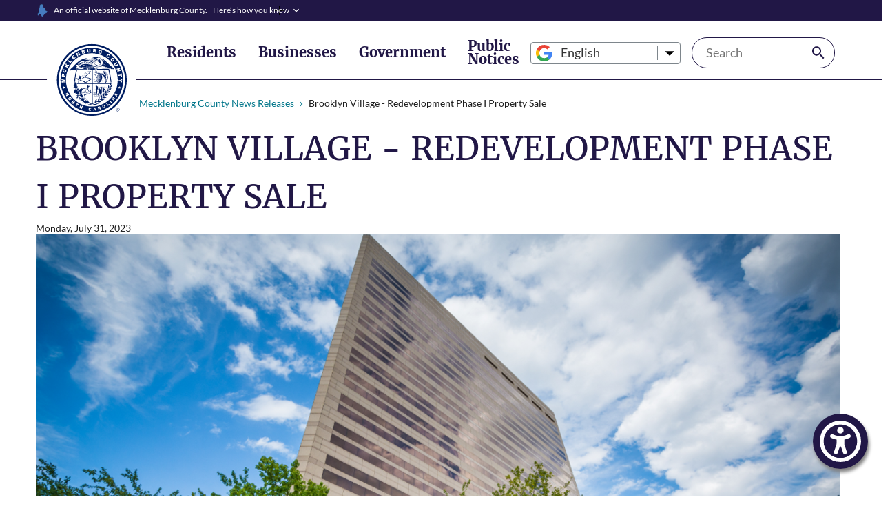

--- FILE ---
content_type: text/html; charset=UTF-8
request_url: https://news.mecknc.gov/brooklyn-village-redevelopment-phase-i-property-sale
body_size: 11221
content:
<!DOCTYPE html>
<html lang="en" dir="ltr" prefix="og: https://ogp.me/ns#">
  <head>
    <meta charset="utf-8" />
<link rel="canonical" href="https://news.mecknc.gov/brooklyn-village-redevelopment-phase-i-property-sale" />
<meta name="Generator" content="Drupal 10 (https://www.drupal.org)" />
<meta name="MobileOptimized" content="width" />
<meta name="HandheldFriendly" content="true" />
<meta name="viewport" content="width=device-width, initial-scale=1.0" />
<script data-cfasync="false" type="text/javascript" id="vwoCode">window._vwo_code || (function () {
      var account_id=949667,
      version=2.1,
      settings_tolerance=2000,
      hide_element='body',
      hide_element_style='opacity:0 !important;filter:alpha(opacity=0) !important;background:none !important',
      /* DO NOT EDIT BELOW THIS LINE */
      f=false,w=window,d=document,v=d.querySelector('#vwoCode'),cK='_vwo_'+account_id+'_settings',cc={};try{var c=JSON.parse(localStorage.getItem('_vwo_'+account_id+'_config'));cc=c&&typeof c==='object'?c:{}}catch(e){}var stT=cc.stT==='session'?w.sessionStorage:w.localStorage;code={use_existing_jquery:function(){return typeof use_existing_jquery!=='undefined'?use_existing_jquery:undefined},library_tolerance:function(){return typeof library_tolerance!=='undefined'?library_tolerance:undefined},settings_tolerance:function(){return cc.sT||settings_tolerance},hide_element_style:function(){return'{'+(cc.hES||hide_element_style)+'}'},hide_element:function(){if(performance.getEntriesByName('first-contentful-paint')[0]){return''}return typeof cc.hE==='string'?cc.hE:hide_element},getVersion:function(){return version},finish:function(e){if(!f){f=true;var t=d.getElementById('_vis_opt_path_hides');if(t)t.parentNode.removeChild(t);if(e)(new Image).src='https://dev.visualwebsiteoptimizer.com/ee.gif?a='+account_id+e}},finished:function(){return f},addScript:function(e){var t=d.createElement('script');t.type='text/javascript';if(e.src){t.src=e.src}else{t.text=e.text}d.getElementsByTagName('head')[0].appendChild(t)},load:function(e,t){var i=this.getSettings(),n=d.createElement('script'),r=this;t=t||{};if(i){n.textContent=i;d.getElementsByTagName('head')[0].appendChild(n);if(!w.VWO||VWO.caE){stT.removeItem(cK);r.load(e)}}else{var o=new XMLHttpRequest;o.open('GET',e,true);o.withCredentials=!t.dSC;o.responseType=t.responseType||'text';o.onload=function(){if(t.onloadCb){return t.onloadCb(o,e)}if(o.status===200){_vwo_code.addScript({text:o.responseText})}else{_vwo_code.finish('&e=loading_failure:'+e)}};o.onerror=function(){if(t.onerrorCb){return t.onerrorCb(e)}_vwo_code.finish('&e=loading_failure:'+e)};o.send()}},getSettings:function(){try{var e=stT.getItem(cK);if(!e){return}e=JSON.parse(e);if(Date.now()>e.e){stT.removeItem(cK);return}return e.s}catch(e){return}},init:function(){if(d.URL.indexOf('__vwo_disable__')>-1)return;var e=this.settings_tolerance();w._vwo_settings_timer=setTimeout(function(){_vwo_code.finish();stT.removeItem(cK)},e);var t;if(this.hide_element()!=='body'){t=d.createElement('style');var i=this.hide_element(),n=i?i+this.hide_element_style():'',r=d.getElementsByTagName('head')[0];t.setAttribute('id','_vis_opt_path_hides');v&&t.setAttribute('nonce',v.nonce);t.setAttribute('type','text/css');if(t.styleSheet)t.styleSheet.cssText=n;else t.appendChild(d.createTextNode(n));r.appendChild(t)}else{t=d.getElementsByTagName('head')[0];var n=d.createElement('div');n.style.cssText='z-index: 2147483647 !important;position: fixed !important;left: 0 !important;top: 0 !important;width: 100% !important;height: 100% !important;background: white !important;';n.setAttribute('id','_vis_opt_path_hides');n.classList.add('_vis_hide_layer');t.parentNode.insertBefore(n,t.nextSibling)}var o='https://dev.visualwebsiteoptimizer.com/j.php?a='+account_id+'&u='+encodeURIComponent(d.URL)+'&vn='+version;if(w.location.search.indexOf('_vwo_xhr')!==-1){this.addScript({src:o})}else{this.load(o+'&x=true')}}};w._vwo_code=code;code.init();})()</script>
<meta itemprop="acquia_lift:content_title" content="Brooklyn Village - Redevelopment Phase I Property Sale" />
<meta itemprop="acquia_lift:content_type" content="news" />
<meta itemprop="acquia_lift:page_type" content="node page" />
<meta itemprop="acquia_lift:context_language" content="en" />
<meta itemprop="acquia_lift:content_section" content="" />
<meta itemprop="acquia_lift:content_keywords" content="" />
<meta itemprop="acquia_lift:post_id" content="1516" />
<meta itemprop="acquia_lift:content_uuid" content="f2592d11-9cfe-42bc-80c3-5bd121be48af" />
<meta itemprop="acquia_lift:published_date" content="1690838416" />
<meta itemprop="acquia_lift:persona" content="" />
<meta itemprop="acquia_lift:engagement_score" content="1" />
<meta itemprop="acquia_lift:account_id" content="MECKLENBURGCOUNTY" />
<meta itemprop="acquia_lift:site_id" content="766_01live" />
<meta itemprop="acquia_lift:liftAssetsURL" content="https://builder.lift.acquia.com" />
<meta itemprop="acquia_lift:liftDecisionAPIURL" content="https://us-east-1-decisionapi.lift.acquia.com" />
<meta itemprop="acquia_lift:bootstrapMode" content="auto" />
<meta itemprop="acquia_lift:contentReplacementMode" content="trusted" />
<meta itemprop="acquia_lift:cdfVersion" content="2" />
<script src="https://builder.lift.acquia.com/lift.js" async></script>
<link rel="icon" href="/themes/custom/meck/images/favicon.ico" type="image/vnd.microsoft.icon" />
<link rel="alternate" hreflang="en" href="https://news.mecknc.gov/brooklyn-village-redevelopment-phase-i-property-sale" />

    <title>Brooklyn Village - Redevelopment Phase I Property Sale | Mecklenburg County News Releases</title>
    <link rel="stylesheet" media="all" href="/sites/g/files/otddlp766/files/css/css_WoNk0ktBt1HRCzJblSHYjT6nNYv5mYjDLiVaRaQBnws.css?delta=0&amp;language=en&amp;theme=meck&amp;include=eJx1TFsSwiAMvBDCkZgAW8SGhiE41ttLnfrV8WeTfQaMge6xN1EkvxSeVF3Ghk5sojBT0xJY4uqidJgDXOrPRmzpQbvBPrhs6087qamYjcwS5kybMz__-G9HQo1KLMS-IhXyX8ldJTvuqDD61oHqAinMC2GRXt15LXgmtmETBhWeDcmZ_8cqVClf_QM-oEhp4A" />
<link rel="stylesheet" media="all" href="/sites/g/files/otddlp766/files/css/css_SFjZPqIxf5hEkpcTfDjIw0CK7ShAGj_ZcdjnjOwTmiI.css?delta=1&amp;language=en&amp;theme=meck&amp;include=eJx1TFsSwiAMvBDCkZgAW8SGhiE41ttLnfrV8WeTfQaMge6xN1EkvxSeVF3Ghk5sojBT0xJY4uqidJgDXOrPRmzpQbvBPrhs6087qamYjcwS5kybMz__-G9HQo1KLMS-IhXyX8ldJTvuqDD61oHqAinMC2GRXt15LXgmtmETBhWeDcmZ_8cqVClf_QM-oEhp4A" />

    <script type="application/json" data-drupal-selector="drupal-settings-json">{"path":{"baseUrl":"\/","pathPrefix":"","currentPath":"node\/1516","currentPathIsAdmin":false,"isFront":false,"currentLanguage":"en"},"pluralDelimiter":"\u0003","suppressDeprecationErrors":true,"gtag":{"tagId":"","consentMode":false,"otherIds":[],"events":[],"additionalConfigInfo":[]},"ajaxPageState":{"libraries":"[base64]","theme":"meck","theme_token":null},"ajaxTrustedUrl":{"form_action_p_pvdeGsVG5zNF_XLGPTvYSKCf43t8qZYSwcfZl2uzM":true,"\/search":true},"gtm":{"tagId":null,"settings":{"data_layer":"dataLayer","include_classes":true,"allowlist_classes":["google","nonGooglePixels","nonGoogleScripts","nonGoogleIframes"],"blocklist_classes":["customScripts","customPixels"],"include_environment":false,"environment_id":"","environment_token":""},"tagIds":["GTM-N2WXR4H"]},"clientside_validation_jquery":{"validate_all_ajax_forms":2,"force_validate_on_blur":false,"force_html5_validation":false,"messages":{"required":"This field is required.","remote":"Please fix this field.","email":"Please enter a valid email address.","url":"Please enter a valid URL.","date":"Please enter a valid date.","dateISO":"Please enter a valid date (ISO).","number":"Please enter a valid number.","digits":"Please enter only digits.","equalTo":"Please enter the same value again.","maxlength":"Please enter no more than {0} characters.","minlength":"Please enter at least {0} characters.","rangelength":"Please enter a value between {0} and {1} characters long.","range":"Please enter a value between {0} and {1}.","max":"Please enter a value less than or equal to {0}.","min":"Please enter a value greater than or equal to {0}.","step":"Please enter a multiple of {0}."}},"mautic":{"base_url":"https:\/\/go.mecknc.gov\/mtc.js"},"vwo":{"id":949667,"timeout_library":2500,"timeout_setting":2000,"usejquery":"false","testnull":null},"data":{"extlink":{"extTarget":true,"extTargetAppendNewWindowLabel":"(opens in a new window)","extTargetNoOverride":false,"extNofollow":false,"extTitleNoOverride":false,"extNoreferrer":true,"extFollowNoOverride":false,"extClass":"ext","extLabel":"(link is external)","extImgClass":false,"extSubdomains":true,"extExclude":"((.*\\.)+mecknc\\.gov|mecknc\\.gov)|((.*\\.)+dev-mecklenburgacsf\\.acsitefactory\\.com)|((.*\\.)+test-mecklenburgacsf\\.acsitefactory\\.com)|((.*\\.)+mecklenburgacsf\\.acsitefactory\\.com)","extInclude":"","extCssExclude":".meckco-social-media-links-item, .usa-button ","extCssInclude":"","extCssExplicit":"","extAlert":false,"extAlertText":"This link will take you to an external web site. We are not responsible for their content.","extHideIcons":false,"mailtoClass":"0","telClass":"","mailtoLabel":"(link sends email)","telLabel":"(link is a phone number)","extUseFontAwesome":true,"extIconPlacement":"append","extPreventOrphan":false,"extFaLinkClasses":"fa-solid fa-arrow-up-right-from-square","extFaMailtoClasses":"fa fa-envelope-o","extAdditionalLinkClasses":"","extAdditionalMailtoClasses":"","extAdditionalTelClasses":"","extFaTelClasses":"fa fa-phone","whitelistedDomains":["mecknc.gov","www.mecknc.gov","mecknc.widen.net","www.eventbrite.com","mecknc.widencollective.com","mecklenburgcountync-563955.workflowcloud.com","maps.mecklenburgcountync.gov","meck-ent-power-bi-reports-public-web.azurewebsites.net","maps.co.mecklenburg.nc.us","meckgov-performancereport-meckgov.hub.arcgis.com","mecklenburg-county-data-dashboard-meckgov.hub.arcgis.com","*.hub.arcgis.com","property.spatialest.com","bizlink.taxscribe.com","ipp.taxscribe.com"],"extExcludeNoreferrer":""}},"collapsiblock":{"active_pages":false,"slide_speed":200,"cookie_lifetime":null},"better_exposed_filters":{"autosubmit_exclude_textfield":true},"ajax":[],"user":{"uid":0,"permissionsHash":"804a22880f40a8c90a2bbbee6a6686be1f1f2bcff3203b330e90a525b1762967"}}</script>
<script src="/sites/g/files/otddlp766/files/js/js_1KNzXS42w0Gmc0M9cXVyrB9492zzxiPYdFPHViOdhPQ.js?scope=header&amp;delta=0&amp;language=en&amp;theme=meck&amp;include=[base64]"></script>
<script src="/modules/contrib/google_tag/js/gtag.js?t8wv6e"></script>
<script src="/modules/contrib/google_tag/js/gtm.js?t8wv6e"></script>

  </head>
  <body>
        <a href="#main-content" class="visually-hidden focusable">
      Skip to main content
    </a>
    <noscript><iframe src="https://www.googletagmanager.com/ns.html?id=GTM-N2WXR4H"
                  height="0" width="0" style="display:none;visibility:hidden"></iframe></noscript>

      <div class="dialog-off-canvas-main-canvas" data-off-canvas-main-canvas>
    
<div class="layout-container">

    



    





<section class="usa-banner" aria-label="Official government website">
  <div class="grid-container usa-accordion">
    <header class="usa-banner__header">
      <div class="usa-banner__inner">
        <div class="grid-col-auto">
          <img class="usa-banner__header-flag" src="/themes/custom/meck/images/mecklenburg-county-shadowed.png" alt="">
        </div>
        <div class="grid-col-auto">
          <p class="usa-banner__header-text">
                          An official website of Mecklenburg County.
                      </p>
        </div>
        <button class="usa-accordion__button usa-banner__button"
                aria-expanded="false" aria-controls="gov-banner">
          <span class="usa-banner__button-text">
                          Here’s how you know
                      </span>
        </button>
      </div>
    </header>
    <div class="usa-banner__content usa-accordion__content" id="gov-banner" hidden>
      <div class="grid-row grid-gap-lg">
        <div class="usa-banner__guidance tablet:grid-col-6">
          <img class="usa-banner__icon usa-media-block__img" src="/themes/custom/meck/images/uswds/icon-dot-gov.svg" role="img" alt="" aria-hidden="true">
          <div class="usa-media-block__body">
            <p>
              <strong>
                                  Official County websites use MeckNC.gov
                              </strong>
              <br/>
                            <strong>MeckNC.gov</strong> websites belong to official departments or programs of the Mecklenburg County government.
                          </p>
          </div>
        </div>
        <div class="usa-banner__guidance tablet:grid-col-6">
          <img class="usa-banner__icon usa-media-block__img" src="/themes/custom/meck/images/uswds/icon-https.svg" role="img" alt="" aria-hidden="true">
          <div class="usa-media-block__body">
            <p>
                            <strong>
                Secure MeckNC.gov websites use HTTPS
              </strong>
              <br/>
              A <strong>lock</strong> (  <span class="icon-lock"><svg xmlns="http://www.w3.org/2000/svg" width="52" height="64" viewBox="0 0 52 64" class="usa-banner__lock-image" role="img" aria-labelledby="banner-lock-title banner-lock-description" focusable="false"><title id="banner-lock-title">Lock</title><desc id="banner-lock-description">A locked padlock</desc><path fill="#000000" fill-rule="evenodd" d="M26 0c10.493 0 19 8.507 19 19v9h3a4 4 0 0 1 4 4v28a4 4 0 0 1-4 4H4a4 4 0 0 1-4-4V32a4 4 0 0 1 4-4h3v-9C7 8.507 15.507 0 26 0zm0 8c-5.979 0-10.843 4.77-10.996 10.712L15 19v9h22v-9c0-6.075-4.925-11-11-11z"/></svg></span>
) or <strong>https://</strong> means you’ve safely connected to a MeckNC.gov website. Share sensitive information only on official, secure websites.
                          </p>
          </div>
        </div>
      </div>
    </div>
  </div>
</section>
<header id="meckco-header" class="usa-header usa-header--basic usa-header--megamenu meckco-header">
  <div class="grid-container usa-nav-container">
    <div class="usa-navbar">
      <button class="usa-menu-btn">
        

<i class="meckco-fa-icon fa-solid fa-bars fa-2xl meckco-primary-color-purple " title=""></i>
      </button>
      <button class="usa-nav__close">
        

<i class="meckco-fa-icon fa-solid fa-xmark fa-2xl meckco-primary-color-poppy-red " title=""></i>
      </button>

      <div class="usa-logo" id="basic-logo">
                <div  id="block-logo"><a href="https://www.mecknc.gov/" class="meckco-logo" title="Homepage" aria-label="Mecklenburg County home"><img
          src="https://www.mecknc.gov/themes/custom/meck/images/mecknc_logo_seal.svg"
    
    
    
    alt="Mecklenburg county logo"

    
    
      /></a></div>



            </div>
      <button class="usa-search-btn-mobile">
        

<i class="meckco-fa-icon fa-regular fa-magnifying-glass  meckco-primary-color-poppy-red " title=""></i>
      </button>
    </div>
    <nav aria-label="Mecklenburg county main navigation" class="usa-nav">
                <ul class="usa-nav__primary usa-accordion">
            <li class="usa-nav__primary-item">
                  <button
            class="usa-accordion__button usa-nav__link "
            aria-expanded="false"
            aria-controls="basic-mega-nav-section-1"
          >
            <span>Residents</span>
          </button>
        
                  <div
            id="basic-mega-nav-section-1"
            class="usa-nav__submenu usa-megamenu"
            hidden
          >
                          <div class="grid-row grid-gap-lg">
      <div class="usa-col grid-col-12">
      <ul class="usa-nav__submenu-list">
        <li class="usa-nav__submenu-item">
                      <span class="usa-nav__submenu-item--title">Services for Me</span>
                                <ul class="usa-nav__submenu-list">
                              <li class="usa-nav__submenu-item">
                                            
    <a class="usa-link"
     href="https://health.mecknc.gov/services/office-vital-records" >
    Birth and Death Certificates  </a>
      
                                    </li>
                              <li class="usa-nav__submenu-item">
                                            
    <a class="usa-link"
     href="https://deeds.mecknc.gov" >
    Marriage and Divorce Records  </a>
      
                                    </li>
                              <li class="usa-nav__submenu-item">
                                            
    <a class="usa-link"
     href="https://www.mecknc.gov/Departments" >
    Browse by Department Listing  </a>
      
                                    </li>
                              <li class="usa-nav__submenu-item">
                                            
    <a class="usa-link"
     href="https://hhs.mecknc.gov/" >
    Health and Human Services  </a>
      
                                    </li>
                              <li class="usa-nav__submenu-item">
                                            
    <a class="usa-link"
     href="https://parkandrec.mecknc.gov/" >
    Park and Recreation  </a>
      
                                    </li>
                              <li class="usa-nav__submenu-item">
                                            
    <a class="usa-link"
     href="https://ada.mecknc.gov/" >
    Americans With Disabilities Act  </a>
      
                                    </li>
                              <li class="usa-nav__submenu-item">
                                            
    <a class="usa-link"
     href="https://gis.mecknc.gov/" >
    GIS &amp; Mapping  </a>
      
                                    </li>
                          </ul>
                  </li>
      </ul>
    </div>
      <div class="usa-col grid-col-12">
      <ul class="usa-nav__submenu-list">
        <li class="usa-nav__submenu-item">
                      <span class="usa-nav__submenu-item--title">How do I?</span>
                                <ul class="usa-nav__submenu-list">
                              <li class="usa-nav__submenu-item">
                                            
    <a class="usa-link"
     href="https://tax.mecknc.gov/services/pay" >
    Pay Taxes and Fees  </a>
      
                                    </li>
                              <li class="usa-nav__submenu-item">
                                            
    <a class="usa-link"
     href="https://mecksheriffweb.mecklenburgcountync.gov/" >
    View Arrest Records  </a>
      
                                    </li>
                              <li class="usa-nav__submenu-item">
                                            
    <a class="usa-link"
     href="https://vote.mecknc.gov" >
    Vote in Mecklenburg County  </a>
      
                                    </li>
                              <li class="usa-nav__submenu-item">
                                            
    <a class="usa-link"
     href="https://meckcounty.csod.com/ux/ats/careersite/1/home?c=meckcounty" >
    Work for Mecklenburg County  </a>
      
                                    </li>
                              <li class="usa-nav__submenu-item">
                                            
    <a class="usa-link"
     href="https://www.mecknc.gov/Accessibility-Toolbar" >
    Use the Accessibility Toolbar  </a>
      
                                    </li>
                              <li class="usa-nav__submenu-item">
                                            
    <a class="usa-link"
     href="https://mcmap.org/qol" >
    Find Quality of Life Data Where I Live  </a>
      
                                    </li>
                          </ul>
                  </li>
      </ul>
    </div>
    </div>
                      </div>
              </li>
          <li class="usa-nav__primary-item">
                  <button
            class="usa-accordion__button usa-nav__link "
            aria-expanded="false"
            aria-controls="basic-mega-nav-section-2"
          >
            <span>Businesses</span>
          </button>
        
                  <div
            id="basic-mega-nav-section-2"
            class="usa-nav__submenu usa-megamenu"
            hidden
          >
                          <div class="grid-row grid-gap-lg">
      <div class="usa-col grid-col-12">
      <ul class="usa-nav__submenu-list">
        <li class="usa-nav__submenu-item">
                      <span class="usa-nav__submenu-item--title">Services for Businesses</span>
                                <ul class="usa-nav__submenu-list">
                              <li class="usa-nav__submenu-item">
                                            
    <a class="usa-link"
     href="https://tax.mecknc.gov/services/pay" >
    Business Taxes and Fees  </a>
      
                                    </li>
                              <li class="usa-nav__submenu-item">
                                            
    <a class="usa-link"
     href="https://luesa.mecknc.gov/" >
    Construction, Building and Land Development  </a>
      
                                    </li>
                              <li class="usa-nav__submenu-item">
                                            
    <a class="usa-link"
     href="https://oed.mecknc.gov" >
    Economic Development  </a>
      
                                    </li>
                              <li class="usa-nav__submenu-item">
                                            
    <a class="usa-link"
     href="https://health.mecknc.gov/envhealth/food-and-facilities-sanitation" >
    Food and Facilities Sanitation  </a>
      
                                    </li>
                              <li class="usa-nav__submenu-item">
                                            
    <a class="usa-link"
     href="https://health.mecknc.gov/envhealth/lodging-child-care-institutions" >
    Lodging, Childcare and Institutions  </a>
      
                                    </li>
                              <li class="usa-nav__submenu-item">
                                            
    <a class="usa-link"
     href="https://wipeoutwaste.mecknc.gov" >
    Waste and Recycling  </a>
      
                                    </li>
                          </ul>
                  </li>
      </ul>
    </div>
      <div class="usa-col grid-col-12">
      <ul class="usa-nav__submenu-list">
        <li class="usa-nav__submenu-item">
                      <span class="usa-nav__submenu-item--title">Doing Business with the County</span>
                                <ul class="usa-nav__submenu-list">
                              <li class="usa-nav__submenu-item">
                                            
    <a class="usa-link"
     href="https://oed.mecknc.gov/BDI" >
    Business Diversity &amp; Inclusion  </a>
      
                                    </li>
                              <li class="usa-nav__submenu-item">
                                            
    <a class="usa-link"
     href="https://www.meckprocure.com" >
    Vendor Enrollment and Opportunities  </a>
      
                                    </li>
                              <li class="usa-nav__submenu-item">
                                            
    <a class="usa-link"
     href="https://fin.mecknc.gov/procurement" >
    Vendor Resources and Support  </a>
      
                                    </li>
                          </ul>
                  </li>
      </ul>
    </div>
    </div>
                      </div>
              </li>
          <li class="usa-nav__primary-item">
                  <button
            class="usa-accordion__button usa-nav__link "
            aria-expanded="false"
            aria-controls="basic-mega-nav-section-3"
          >
            <span>Government</span>
          </button>
        
                  <div
            id="basic-mega-nav-section-3"
            class="usa-nav__submenu usa-megamenu"
            hidden
          >
                          <div class="grid-row grid-gap-lg">
      <div class="usa-col grid-col-12">
      <ul class="usa-nav__submenu-list">
        <li class="usa-nav__submenu-item">
                      <span class="usa-nav__submenu-item--title">County Government</span>
                                <ul class="usa-nav__submenu-list">
                              <li class="usa-nav__submenu-item">
                                            
    <a class="usa-link"
     href="https://www.mecknc.gov/about" >
    About Mecklenburg County  </a>
      
                                    </li>
                              <li class="usa-nav__submenu-item">
                                            
    <a class="usa-link"
     href="https://mgr.mecknc.gov" >
    County Manager&#039;s Office  </a>
      
                                    </li>
                              <li class="usa-nav__submenu-item">
                                            
    <a class="usa-link"
     href="https://bocc.mecknc.gov" >
    Board of County Commissioners  </a>
      
                                    </li>
                              <li class="usa-nav__submenu-item">
                                            
    <a class="usa-link"
     href="https://budget.mecknc.gov" >
    County Budget  </a>
      
                                    </li>
                              <li class="usa-nav__submenu-item">
                                            
    <a class="usa-link"
     href="https://www.mecknc.gov/Departments" >
    County Departments  </a>
      
                                    </li>
                              <li class="usa-nav__submenu-item">
                                            
    <a class="usa-link"
     href="https://pi.mecknc.gov/community-engagement" >
    Community Relations  </a>
      
                                    </li>
                          </ul>
                  </li>
      </ul>
    </div>
      <div class="usa-col grid-col-12">
      <ul class="usa-nav__submenu-list">
        <li class="usa-nav__submenu-item">
                      <span class="usa-nav__submenu-item--title">How do I?</span>
                                <ul class="usa-nav__submenu-list">
                              <li class="usa-nav__submenu-item">
                                            
    <a class="usa-link"
     href="https://fin.mecknc.gov/procurement" >
    Do Business with the County  </a>
      
                                    </li>
                              <li class="usa-nav__submenu-item">
                                            
    <a class="usa-link"
     href="https://pi.mecknc.gov/Services/Public-Records-Requests" >
    Request a Public Record  </a>
      
                                    </li>
                              <li class="usa-nav__submenu-item">
                                            
    <a class="usa-link"
     href="http://home.mecknc.gov/Need-a-Speaker" >
    Request a Speaker  </a>
      
                                    </li>
                              <li class="usa-nav__submenu-item">
                                            
    <a class="usa-link"
     href="https://watch.mecknc.gov" >
    Watch a BOCC Meeting  </a>
      
                                    </li>
                          </ul>
                  </li>
      </ul>
    </div>
    </div>
                      </div>
              </li>
          <li class="usa-nav__primary-item">
                  <a href="https://calendar.mecknc.gov" class="usa-nav__link">
            <span>Public Notices</span>
          </a>
        
              </li>
      </ul>





      
              <div id="block-gtranslate">
  
    
      
<div class="gtranslate_wrapper"></div><script>window.gtranslateSettings = {"switcher_horizontal_position":"left","switcher_vertical_position":"bottom","horizontal_position":"inline","vertical_position":"inline","float_switcher_open_direction":"top","switcher_open_direction":"bottom","default_language":"en","native_language_names":1,"detect_browser_language":0,"add_new_line":1,"select_language_label":"Select Language","flag_size":16,"flag_style":"2d","globe_size":60,"alt_flags":[],"wrapper_selector":".gtranslate_wrapper","url_structure":"none","custom_domains":null,"languages":["en","af","am","ar","az","be","bg","bn","bs","ca","ceb","co","cs","cy","da","de","el","eo","es","et","eu","fa","fi","fr","gu","haw","hi","hmn","hr","ht","hu","hy","id","is","it","iw","ja","km","ko","ku","lo","lt","lv","my","ne","nl","no","pa","pl","pt","ro","ru","sk","sl","so","sq","sr","sv","sw","ta","te","th","tl","tr","uk","ur","vi","xh","yi","yo","zh-TW","zu"],"custom_css":""};</script><script>(function(){var js = document.createElement('script');js.setAttribute('src', 'https://cdn.gtranslate.net/widgets/latest/dropdown.js');js.setAttribute('data-gt-orig-url', '/brooklyn-village-redevelopment-phase-i-property-sale');js.setAttribute('data-gt-orig-domain', 'news.mecknc.gov');document.body.appendChild(js);})();</script>
  </div>
<div class="views-exposed-form bef-exposed-form usa-search usa-search--small" data-bef-auto-submit-full-form="" data-bef-auto-submit="" data-bef-auto-submit-delay="500" data-bef-auto-submit-minimum-length="3" role="search" data-drupal-selector="views-exposed-form-search-page-1" id="block-exposedformsearchpage-1">
  
    
      <form action="/search" method="get" id="views-exposed-form-search-page-1" accept-charset="UTF-8">
  <div class="js-form-item form-item form-type-textfield js-form-type-textfield form-item-keyword js-form-item-keyword">
      
        <input placeholder="Search" data-drupal-selector="edit-keyword" data-msg-maxlength="This field has a maximum length of 128." type="text" id="edit-keyword" name="keyword" value="" size="30" maxlength="128" class="form-text" />

        </div>
<label for="edit-search-api-fulltext" class="visually-hidden">Search</label><div data-drupal-selector="edit-actions" class="form-actions js-form-wrapper form-wrapper" id="edit-actions"><input data-bef-auto-submit-click="" class="usa-button meckco-search-button button js-form-submit form-submit" data-drupal-selector="edit-submit-search" type="submit" id="edit-submit-search" value="Search" />
</div>


</form>

  </div>


          </nav>
  </div>
</header>


      <div>
    <div id="block-breadcrumbs">
  
    
      <div class="grid-container usa-section meckco-layout--column


">
          <div class="grid-row grid-gap">
      <div class="grid-col inner-children">
        
  <nav class="usa-breadcrumb" aria-label="Breadcrumbs">
        <ol class="usa-breadcrumb__list">
                                    <li class="usa-breadcrumb__list-item " >
                                        
    <a class="  usa-link
  
  usa-breadcrumb__link
  
  
  
  
"
     href="/"   
  
>
    Mecklenburg County News Releases  </a>
      
                                </li>
                                                <li class="usa-breadcrumb__list-item usa-current" aria-current=page>
                                  Brooklyn Village - Redevelopment Phase I Property Sale
                              </li>
                              </ol>
      </nav>
      </div>
    </div>
  </div>

  </div>

  </div>


  <main role="main">
    <a id="main-content" tabindex="-1"></a>          <div class="layout-content">
          <div>
    <div data-drupal-messages-fallback class="hidden"></div>
<div id="block-mainpagecontent">
  
    
      <article>

  
    

  
  <div class="content-attributes">
    <div class="grid-container usa-section meckco-layout--column
bg-meckco-none
meckco-section--spacing-outer-remove
meckco-section--spacing-inner-remove">
                <div class="grid-row grid-gap">
      <div class="grid-col inner-children">
          <div  class="column-one-region">
      <div class="meckco-news-header">
  <div class="meckco-content-type-header meckco-content-type-header--news">
  <h1 class="meckco-content-type-header-field meckco-content-type-header-field--title   "
  >Brooklyn Village - Redevelopment Phase I Property Sale</h1>
        <div class="meckco-content-type-field meckco-content-type-field--date">
    <time datetime=2023-07-31T21:20:45>
      Monday, July 31, 2023
    </time>
  </div>
  
  
            <div>
  
  
            <div>      <img
          src="/sites/g/files/otddlp766/files/styles/1168x436/public/acquiadam/2023-04/mc-img-facility-cmgc-tip.png?h=d72cc2d4&amp;itok=5kKG94Kl"
    
          srcset="/sites/g/files/otddlp766/files/styles/1168x436/public/acquiadam/2023-04/mc-img-facility-cmgc-tip.png?h=d72cc2d4&amp;itok=5kKG94Kl 1x"
    
    
    alt="angled view of the top of CMGC"

          title="CMGC Roof Tip"
    
    
          loading="eager"
      />


</div>
      
</div>

  </div>
</div>
<div>
  
    
      <div class="meckco-content-type-field meckco-content-type-field--details">
    
      <div class="meckco-content-type-field--details-text">
        <div>
    <p></p><p>On Friday, July 28, the County and BKV Phase I Development, LLC completed the sale of Brooklyn Village South, which is Phase I of the Brooklyn Village Redevelopment Project between the County and BK Partners, LLC.&nbsp; Phase I (+/- 5.7 acres) is located at the intersection of E. Brooklyn Village Avenue and S. McDowell Street and consists of the former Walton Plaza building and the adjoining parking lot.&nbsp; Later phases will be located at the site of the former Board of Education building and Marshall Park. The multi-phase Brooklyn Village Redevelopment will consist of multi-family housing (both market and affordable), office, hotel, retail and park use.</p>
<p>With the closing of Phase I property for the redevelopment project, BK Partners will commence its first stage of horizontal improvements work, including demolition of the Walton Plaza building and installation of horizontal infrastructure for future vertical components.&nbsp; Construction of the first stage of horizontal improvements is expected to begin Fall, 2023.&nbsp;</p>
<p>The County was compensated $10,300,000 for the Phase I property.</p>
  </div>
    </div>
  </div>

  </div>

    </div>
        </div>
    </div>
        </div>
<div class="grid-container usa-section meckco-layout--column

meckco-section--spacing-outer-remove
meckco-section--spacing-inner-remove">
                <div class="grid-row grid-gap">
      <div class="grid-col inner-children">
          <div >
      
    </div>
        </div>
    </div>
        </div>

  </div>

</article>

  </div>

  </div>

      </div>
      </main>

  

  

<footer role="contentinfo" class="usa-footer meckco-footer usa-footer--big  bg-meckco-gradient-color-purple-footer">
        
<div class="grid-container meckco-footer__return-to-top">
  <button class="scrollToTopBtn">
    

<i class="meckco-fa-icon fa-solid fa-angle-up   " title=""></i>
Back To Top
  </button>
</div>

      <div class="usa-footer__primary-section">
  <div class="grid-container">
    <div class="grid-row grid-gap">
      <div class="desktop:grid-col-9">
                  <nav class="usa-footer__nav" aria-label="Footer navigation">
  <div class="grid-row mobile-lg:grid-gap-lg">
                                                                                                                                                                              
  <div class="grid-col-12 mobile-lg:grid-col-6 desktop:grid-col">
    <section
      class="usa-footer__primary-content usa-footer__primary-content--collapsible"
    >
      <h2 class="usa-footer__primary-link   "
  >Website Information</h2>
              <ul class="usa-list usa-list--unstyled" id="footer-primary-links-1">
                      <li class="usa-footer__secondary-link">
                    
    <a class="  usa-link
  
  
  
  
  
  
"
     href="https://www.mecknc.gov/brand-guidelines"   
  
>
    Brand Guidelines  </a>
      
              </li>
                      <li class="usa-footer__secondary-link">
                    
    <a class="  usa-link
  
  
  
  
  
  
"
     href="https://www.mecknc.gov/Policies/Privacy-and-Legal-Notices"   
  
>
    Privacy and Legal Notices  </a>
      
              </li>
                      <li class="usa-footer__secondary-link">
                    
    <a class="  usa-link
  
  
  
  
  
  
"
     href="https://pi.mecknc.gov/Social-Media"   
  
>
    Social Media Accounts  </a>
      
              </li>
                      <li class="usa-footer__secondary-link">
                    
    <a class="  usa-link
  
  
  
  
  
  
"
     href="https://www.mecknc.gov/Policies/Web-Accessibility-Statement"   
  
>
    Web Accessibility Statement  </a>
      
              </li>
                  </ul>
          </section>
  </div>
  <div class="grid-col-12 mobile-lg:grid-col-6 desktop:grid-col">
    <section
      class="usa-footer__primary-content usa-footer__primary-content--collapsible"
    >
      <h2 class="usa-footer__primary-link   "
  >Getting Started</h2>
              <ul class="usa-list usa-list--unstyled" id="footer-primary-links-2">
                      <li class="usa-footer__secondary-link">
                    
    <a class="  usa-link
  
  
  
  
  
  
"
     href="https://www.mecknc.gov/Departments"   
  
>
    Department Directory  </a>
      
              </li>
                      <li class="usa-footer__secondary-link">
                    
    <a class="  usa-link
  
  
  
  
  
  
"
     href="https://hr.mecknc.gov/"   
  
>
    Employment  </a>
      
              </li>
                      <li class="usa-footer__secondary-link">
                    
    <a class="  usa-link
  
  
  
  
  
  
"
     href="https://hhs.mecknc.gov"   
  
>
    HHS Services  </a>
      
              </li>
                      <li class="usa-footer__secondary-link">
                    
    <a class="  usa-link
  
  
  
  
  
  
"
     href="https://tax.mecknc.gov/services/pay"   
  
>
    Pay Taxes  </a>
      
              </li>
                      <li class="usa-footer__secondary-link">
                    
    <a class="  usa-link
  
  
  
  
  
  
"
     href="https://watch.mecknc.gov"   
  
>
    Watch BOCC Broadcasts  </a>
      
              </li>
                  </ul>
          </section>
  </div>
  <div class="grid-col-12 mobile-lg:grid-col-6 desktop:grid-col">
    <section
      class="usa-footer__primary-content usa-footer__primary-content--collapsible"
    >
      <h2 class="usa-footer__primary-link   "
  >Assistance</h2>
              <ul class="usa-list usa-list--unstyled" id="footer-primary-links-3">
                      <li class="usa-footer__secondary-link">
                    
    <a class="  usa-link
  
  
  
  
  
  
"
     href="https://www.mecknc.gov/Accessibility-Toolbar"   
  
>
    Accessibility Toolbar  </a>
      
              </li>
                      <li class="usa-footer__secondary-link">
                    
    <a class="  usa-link
  
  
  
  
  
  
"
     href="https://ada.mecknc.gov/"   
  
>
    Accessibility  </a>
      
              </li>
                      <li class="usa-footer__secondary-link">
                    
    <a class="  usa-link
  
  
  
  
  
  
"
     href="https://www.mecknc.gov/CharMeck311"   
  
>
    CharMeck 311  </a>
      
              </li>
                      <li class="usa-footer__secondary-link">
                    
    <a class="  usa-link
  
  
  
  
  
  
"
     href="http://pi.mecknc.gov/Services/Public-Records-Requests"   
  
>
    Public Record Requests  </a>
      
              </li>
                      <li class="usa-footer__secondary-link">
                    
    <a class="  usa-link
  
  
  
  
  
  
"
     href="https://www.mecknc.gov/Need-a-Speaker"   
  
>
    Request a Speaker  </a>
      
              </li>
                  </ul>
          </section>
  </div>





                <div class="mobile-lg:grid-col-6 desktop:grid-col meckco-about-us-column">
                    <div  id="block-officelocation"><section class="usa-footer__primary-content usa-footer__primary-content--collapsible"><h2 class="usa-footer__primary-link">Office Address</h2><div class="meckco-office-location-content"><div class="meckco-office-location-address"><label>Business Office</label><p><a href=https://goo.gl/maps/m6HMP4x2nvAs86iBA>Charlotte-Mecklenburg Government Center<br/>
                      600 E. 4th St., 4th floor<br/>
                    Charlotte, NC 28202</a></p><label>Business Hours</label><p>Mon-Fri 8 a.m. - 5 p.m.</p></div></div></section></div>

                </div>
  </div>
</nav>
              </div>
      <div class="desktop:grid-col-3">
                  <div id="block-webform">
  
      <h2>Stay connected</h2>
    
      <form class="webform-submission-form webform-submission-add-form webform-submission-footer-sign-up-form webform-submission-footer-sign-up-add-form webform-submission-footer-sign-up-node-1516-form webform-submission-footer-sign-up-node-1516-add-form js-webform-details-toggle webform-details-toggle usa-form" data-drupal-selector="webform-submission-footer-sign-up-node-1516-add-form" action="/brooklyn-village-redevelopment-phase-i-property-sale" method="post" id="webform-submission-footer-sign-up-node-1516-add-form" accept-charset="UTF-8">
  
  <div id="edit-desc" class="js-form-item form-item form-type-webform-markup js-form-type-webform-markup form-item-desc js-form-item-desc form-no-label">
        <span class="usa-footer">Sign-up for email to stay connected to County news.</span>
        </div>
<div id="edit-button-html" class="js-form-item form-item form-type-processed-text js-form-type-processed-text form-item- js-form-item- form-no-label">
        <p><a class="usa-button usa-button--secondary" href="https://home.mecknc.gov/Subscribe" style="text-decoration:none !important;">Sign up</a></p>

        </div>
<div class="js-form-item form-item form-type-email js-form-type-email form-item-email js-form-item-email form-no-label">
      <label for="edit-email" class="visually-hidden">Your email address</label>
        <input style="display: none;" data-drupal-selector="edit-email" data-msg-email="Your email address does not contain a valid email." data-msg-maxlength="Your email address field has a maximum length of 254." type="email" id="edit-email" name="email" value="" size="60" maxlength="254" placeholder="Your email address" class="form-email" />

        </div>
<input autocomplete="off" data-drupal-selector="form-sdefkq0hp8hpcb9qcm7urburxl3vhkcs4zx2bect6t8" type="hidden" name="form_build_id" value="form-sDEFKq0hp8HPCB9QCm7urBurxl3vhKCS4ZX2bect6t8" />
<input data-drupal-selector="edit-webform-submission-footer-sign-up-node-1516-add-form" type="hidden" name="form_id" value="webform_submission_footer_sign_up_node_1516_add_form" />


  
</form>

  </div>


              </div>
    </div>
  </div>
</div>

      <div  id="block-socialicon"><ul class="meckco-social-media-links"><li class="meckco-social-media-links-item"><a class="meckco-social-media-links-item-link" href="https://www.facebook.com/MecklenburgCounty" target="_blank"><i class="meckco-fa-icon fa-brands fa-facebook-f fa-lg  meckco-circle-icon" title="Facebook"></i></a></li><li class="meckco-social-media-links-item"><a class="meckco-social-media-links-item-link" href="https://www.twitter.com/MeckCounty" target="_blank"><i class="meckco-fa-icon fa-brands fa-x-twitter fa-lg  meckco-circle-icon" title="Twitter - X"></i></a></li><li class="meckco-social-media-links-item"><a class="meckco-social-media-links-item-link" href="https://www.youtube.com/user/meckgov" target="_blank"><i class="meckco-fa-icon fa-brands fa-youtube fa-lg  meckco-circle-icon" title="YouTube"></i></a></li><li class="meckco-social-media-links-item"><a class="meckco-social-media-links-item-link" href="https://www.linkedin.com/company/mecklenburg-county/" target="_blank"><i class="meckco-fa-icon fa-brands fa-linkedin-in fa-lg  meckco-circle-icon" title="LinkedIn"></i></a></li><li class="meckco-social-media-links-item"><a class="meckco-social-media-links-item-link" href="https://www.instagram.com/mecklenburgcounty/" target="_blank"><i class="meckco-fa-icon fa-brands fa-instagram fa-lg  meckco-circle-icon" title="Instagram"></i></a></li></ul></div><div class="usa-footer__secondary-links">
  <div class="grid-row grid-gap">
      <div class="grid-col-auto">
      <a href="https://www.mecknc.gov/employee-access">Employee Access</a>
    </div>
  </div>
</div>




    </footer>

</div>

  </div>

    
    <script src="/sites/g/files/otddlp766/files/js/js_5e0A_bv54euuJU3e1Sys-wLmpv87S38DHGpJMrMHY9U.js?scope=footer&amp;delta=0&amp;language=en&amp;theme=meck&amp;include=[base64]"></script>
<script src="https://cdn.jsdelivr.net/npm/jquery-validation@1.17.0/dist/jquery.validate.min.js"></script>
<script src="/sites/g/files/otddlp766/files/js/js_n2C1IPFJu-L13LxATHtSLFb5ZSVhvf4AOio3KqbqDHM.js?scope=footer&amp;delta=2&amp;language=en&amp;theme=meck&amp;include=[base64]"></script>
<script src="https://cdn.jsdelivr.net/npm/js-cookie@3.0.5/dist/js.cookie.min.js"></script>
<script src="/modules/contrib/collapsiblock/theme/dist/collapsiblock.js?t8wv6e" type="module"></script>
<script src="/sites/g/files/otddlp766/files/js/js_NwS6YEpbCEg-9DjOusCr8bc0fMS0NwmtydoJ7xMIm0s.js?scope=footer&amp;delta=5&amp;language=en&amp;theme=meck&amp;include=[base64]"></script>

  </body>
</html>


--- FILE ---
content_type: text/css
request_url: https://news.mecknc.gov/sites/g/files/otddlp766/files/css/css_SFjZPqIxf5hEkpcTfDjIw0CK7ShAGj_ZcdjnjOwTmiI.css?delta=1&language=en&theme=meck&include=eJx1TFsSwiAMvBDCkZgAW8SGhiE41ttLnfrV8WeTfQaMge6xN1EkvxSeVF3Ghk5sojBT0xJY4uqidJgDXOrPRmzpQbvBPrhs6087qamYjcwS5kybMz__-G9HQo1KLMS-IhXyX8ldJTvuqDD61oHqAinMC2GRXt15LXgmtmETBhWeDcmZ_8cqVClf_QM-oEhp4A
body_size: 50761
content:
/* @license GPL-2.0-or-later https://www.drupal.org/licensing/faq */
.usa-prose .usa-collection,.usa-collection,.usa-prose>ul,.usa-prose>ol,.usa-list{margin-bottom:1em;margin-top:1em;line-height:1.5;padding-left:3ch}.usa-collection:last-child,.usa-prose>ul:last-child,.usa-prose>ol:last-child,.usa-list:last-child{margin-bottom:0}.usa-prose .usa-collection ul,.usa-collection ul,.usa-prose>ul ul,.usa-prose>ol ul,.usa-list ul,.usa-prose .usa-collection ol,.usa-collection ol,.usa-prose>ul ol,.usa-prose>ol ol,.usa-list ol{margin-top:.25em}.usa-prose .usa-collection__item,.usa-collection__item,.usa-prose>ul li,.usa-prose>ol li,.usa-list li{margin-bottom:.25em;max-width:68ex}.usa-collection__item:last-child,.usa-prose>ul li:last-child,.usa-prose>ol li:last-child,.usa-list li:last-child{margin-bottom:0}.usa-prose>table,.usa-table{font-family:Lato,source-sans-pro,sans;font-size:1.12rem;line-height:1.5;border-collapse:collapse;border-spacing:0;color:#1b1b1b;margin:1.25rem 0;text-align:left}.usa-prose>table thead th,.usa-table thead th{background-clip:padding-box;color:#1b1b1b;font-weight:700;line-height:1.4}.usa-prose>table thead th,.usa-table thead th,.usa-prose>table thead td,.usa-table thead td{background-color:#dfe1e2;color:#1b1b1b}.usa-prose>table tbody th,.usa-table tbody th{text-align:left}.usa-prose>table th,.usa-table th,.usa-prose>table td,.usa-table td{background-color:#fff;border:1px solid #1b1b1b;font-weight:normal;padding:.5rem 1rem}.usa-prose>table caption,.usa-table caption{font-family:Lato,source-sans-pro,sans;font-size:1.12rem;font-weight:700;margin-bottom:.75rem;text-align:left}.usa-prose>table th[data-sortable],.usa-table th[data-sortable]{padding-right:2.5rem;position:relative}.usa-prose>table th[data-sortable]:after,.usa-table th[data-sortable]:after{border-bottom-color:transparent;border-bottom-style:solid;border-bottom-width:1px;bottom:0;content:"";height:0;left:0;position:absolute;width:100%}.usa-prose>table th[data-sortable]:not([aria-sort]) .usa-table__header__button,.usa-table th[data-sortable]:not([aria-sort]) .usa-table__header__button,.usa-prose>table th[data-sortable][aria-sort=none] .usa-table__header__button,.usa-table th[data-sortable][aria-sort=none] .usa-table__header__button{-moz-osx-font-smoothing:inherit;-webkit-font-smoothing:inherit;color:#00768a;text-decoration:underline;background-color:transparent;border:0;border-radius:0;box-shadow:none;font-weight:normal;margin:0;padding:0;text-align:left;height:2rem;width:2rem;background-position:center center;background-size:1.5rem;color:#a1a1a4;cursor:pointer;display:inline-block;margin:0;position:absolute;right:.25rem;text-align:center;text-decoration:none;top:50%;transform:translate(0,-50%)}.usa-prose>table th[data-sortable]:not([aria-sort]) .usa-table__header__button:visited,.usa-table th[data-sortable]:not([aria-sort]) .usa-table__header__button:visited,.usa-prose>table th[data-sortable][aria-sort=none] .usa-table__header__button:visited,.usa-table th[data-sortable][aria-sort=none] .usa-table__header__button:visited{color:#00768a}.usa-prose>table th[data-sortable]:not([aria-sort]) .usa-table__header__button:hover,.usa-table th[data-sortable]:not([aria-sort]) .usa-table__header__button:hover,.usa-prose>table th[data-sortable][aria-sort=none] .usa-table__header__button:hover,.usa-table th[data-sortable][aria-sort=none] .usa-table__header__button:hover{color:#00768a}.usa-prose>table th[data-sortable]:not([aria-sort]) .usa-table__header__button:active,.usa-table th[data-sortable]:not([aria-sort]) .usa-table__header__button:active,.usa-prose>table th[data-sortable][aria-sort=none] .usa-table__header__button:active,.usa-table th[data-sortable][aria-sort=none] .usa-table__header__button:active{color:#00768a}.usa-prose>table th[data-sortable]:not([aria-sort]) .usa-table__header__button:focus,.usa-table th[data-sortable]:not([aria-sort]) .usa-table__header__button:focus,.usa-prose>table th[data-sortable][aria-sort=none] .usa-table__header__button:focus,.usa-table th[data-sortable][aria-sort=none] .usa-table__header__button:focus{outline:.25rem solid #2491ff;outline-offset:0}.usa-prose>table th[data-sortable]:not([aria-sort]) .usa-table__header__button:hover,.usa-table th[data-sortable]:not([aria-sort]) .usa-table__header__button:hover,.usa-prose>table th[data-sortable]:not([aria-sort]) .usa-table__header__button.usa-button--hover,.usa-table th[data-sortable]:not([aria-sort]) .usa-table__header__button.usa-button--hover,.usa-prose>table th[data-sortable]:not([aria-sort]) .usa-table__header__button:active,.usa-table th[data-sortable]:not([aria-sort]) .usa-table__header__button:active,.usa-prose>table th[data-sortable]:not([aria-sort]) .usa-table__header__button.usa-button--active,.usa-table th[data-sortable]:not([aria-sort]) .usa-table__header__button.usa-button--active,.usa-prose>table th[data-sortable]:not([aria-sort]) .usa-table__header__button:disabled,.usa-table th[data-sortable]:not([aria-sort]) .usa-table__header__button:disabled,.usa-prose>table th[data-sortable]:not([aria-sort]) .usa-table__header__button.usa-button--disabled,.usa-table th[data-sortable]:not([aria-sort]) .usa-table__header__button.usa-button--disabled,.usa-prose>table th[data-sortable][aria-sort=none] .usa-table__header__button:hover,.usa-table th[data-sortable][aria-sort=none] .usa-table__header__button:hover,.usa-prose>table th[data-sortable][aria-sort=none] .usa-table__header__button.usa-button--hover,.usa-table th[data-sortable][aria-sort=none] .usa-table__header__button.usa-button--hover,.usa-prose>table th[data-sortable][aria-sort=none] .usa-table__header__button:active,.usa-table th[data-sortable][aria-sort=none] .usa-table__header__button:active,.usa-prose>table th[data-sortable][aria-sort=none] .usa-table__header__button.usa-button--active,.usa-table th[data-sortable][aria-sort=none] .usa-table__header__button.usa-button--active,.usa-prose>table th[data-sortable][aria-sort=none] .usa-table__header__button:disabled,.usa-table th[data-sortable][aria-sort=none] .usa-table__header__button:disabled,.usa-prose>table th[data-sortable][aria-sort=none] .usa-table__header__button.usa-button--disabled,.usa-table th[data-sortable][aria-sort=none] .usa-table__header__button.usa-button--disabled{-moz-osx-font-smoothing:inherit;-webkit-font-smoothing:inherit;background-color:transparent;box-shadow:none;text-decoration:underline}.usa-prose>table th[data-sortable]:not([aria-sort]) .usa-table__header__button:disabled,.usa-table th[data-sortable]:not([aria-sort]) .usa-table__header__button:disabled,.usa-prose>table th[data-sortable]:not([aria-sort]) .usa-table__header__button.usa-button--disabled,.usa-table th[data-sortable]:not([aria-sort]) .usa-table__header__button.usa-button--disabled,.usa-prose>table th[data-sortable][aria-sort=none] .usa-table__header__button:disabled,.usa-table th[data-sortable][aria-sort=none] .usa-table__header__button:disabled,.usa-prose>table th[data-sortable][aria-sort=none] .usa-table__header__button.usa-button--disabled,.usa-table th[data-sortable][aria-sort=none] .usa-table__header__button.usa-button--disabled{color:#a1a1a4}.usa-prose>table th[data-sortable]:not([aria-sort]) .usa-table__header__button.usa-button--hover,.usa-table th[data-sortable]:not([aria-sort]) .usa-table__header__button.usa-button--hover,.usa-prose>table th[data-sortable][aria-sort=none] .usa-table__header__button.usa-button--hover,.usa-table th[data-sortable][aria-sort=none] .usa-table__header__button.usa-button--hover{color:#00768a}.usa-prose>table th[data-sortable]:not([aria-sort]) .usa-table__header__button.usa-button--active,.usa-table th[data-sortable]:not([aria-sort]) .usa-table__header__button.usa-button--active,.usa-prose>table th[data-sortable][aria-sort=none] .usa-table__header__button.usa-button--active,.usa-table th[data-sortable][aria-sort=none] .usa-table__header__button.usa-button--active{color:#00768a}.usa-prose>table th[data-sortable]:not([aria-sort]) .usa-table__header__button .usa-icon,.usa-table th[data-sortable]:not([aria-sort]) .usa-table__header__button .usa-icon,.usa-prose>table th[data-sortable][aria-sort=none] .usa-table__header__button .usa-icon,.usa-table th[data-sortable][aria-sort=none] .usa-table__header__button .usa-icon{height:1.5rem;width:1.5rem;vertical-align:middle}.usa-prose>table th[data-sortable]:not([aria-sort]) .usa-table__header__button .usa-icon>g,.usa-table th[data-sortable]:not([aria-sort]) .usa-table__header__button .usa-icon>g,.usa-prose>table th[data-sortable][aria-sort=none] .usa-table__header__button .usa-icon>g,.usa-table th[data-sortable][aria-sort=none] .usa-table__header__button .usa-icon>g{fill:transparent}.usa-prose>table th[data-sortable]:not([aria-sort]) .usa-table__header__button .usa-icon>g.unsorted,.usa-table th[data-sortable]:not([aria-sort]) .usa-table__header__button .usa-icon>g.unsorted,.usa-prose>table th[data-sortable][aria-sort=none] .usa-table__header__button .usa-icon>g.unsorted,.usa-table th[data-sortable][aria-sort=none] .usa-table__header__button .usa-icon>g.unsorted{fill:#a1a1a4}.usa-prose>table th[data-sortable]:not([aria-sort]) .usa-table__header__button:hover .usa-icon>g.unsorted,.usa-table th[data-sortable]:not([aria-sort]) .usa-table__header__button:hover .usa-icon>g.unsorted,.usa-prose>table th[data-sortable][aria-sort=none] .usa-table__header__button:hover .usa-icon>g.unsorted,.usa-table th[data-sortable][aria-sort=none] .usa-table__header__button:hover .usa-icon>g.unsorted{fill:#1b1b1b}.usa-prose>table th[data-sortable][aria-sort=descending],.usa-table th[data-sortable][aria-sort=descending]{background-color:#00768a}.usa-prose>table th[data-sortable][aria-sort=descending] .usa-table__header__button,.usa-table th[data-sortable][aria-sort=descending] .usa-table__header__button{-moz-osx-font-smoothing:inherit;-webkit-font-smoothing:inherit;color:#00768a;text-decoration:underline;background-color:transparent;border:0;border-radius:0;box-shadow:none;font-weight:normal;margin:0;padding:0;text-align:left;height:2rem;width:2rem;background-position:center center;background-size:1.5rem;color:#a1a1a4;cursor:pointer;display:inline-block;margin:0;position:absolute;right:.25rem;text-align:center;text-decoration:none;top:50%;transform:translate(0,-50%)}.usa-prose>table th[data-sortable][aria-sort=descending] .usa-table__header__button:visited,.usa-table th[data-sortable][aria-sort=descending] .usa-table__header__button:visited{color:#00768a}.usa-prose>table th[data-sortable][aria-sort=descending] .usa-table__header__button:hover,.usa-table th[data-sortable][aria-sort=descending] .usa-table__header__button:hover{color:#00768a}.usa-prose>table th[data-sortable][aria-sort=descending] .usa-table__header__button:active,.usa-table th[data-sortable][aria-sort=descending] .usa-table__header__button:active{color:#00768a}.usa-prose>table th[data-sortable][aria-sort=descending] .usa-table__header__button:focus,.usa-table th[data-sortable][aria-sort=descending] .usa-table__header__button:focus{outline:.25rem solid #2491ff;outline-offset:0}.usa-prose>table th[data-sortable][aria-sort=descending] .usa-table__header__button:hover,.usa-table th[data-sortable][aria-sort=descending] .usa-table__header__button:hover,.usa-prose>table th[data-sortable][aria-sort=descending] .usa-table__header__button.usa-button--hover,.usa-table th[data-sortable][aria-sort=descending] .usa-table__header__button.usa-button--hover,.usa-prose>table th[data-sortable][aria-sort=descending] .usa-table__header__button:active,.usa-table th[data-sortable][aria-sort=descending] .usa-table__header__button:active,.usa-prose>table th[data-sortable][aria-sort=descending] .usa-table__header__button.usa-button--active,.usa-table th[data-sortable][aria-sort=descending] .usa-table__header__button.usa-button--active,.usa-prose>table th[data-sortable][aria-sort=descending] .usa-table__header__button:disabled,.usa-table th[data-sortable][aria-sort=descending] .usa-table__header__button:disabled,.usa-prose>table th[data-sortable][aria-sort=descending] .usa-table__header__button.usa-button--disabled,.usa-table th[data-sortable][aria-sort=descending] .usa-table__header__button.usa-button--disabled{-moz-osx-font-smoothing:inherit;-webkit-font-smoothing:inherit;background-color:transparent;box-shadow:none;text-decoration:underline}.usa-prose>table th[data-sortable][aria-sort=descending] .usa-table__header__button:disabled,.usa-table th[data-sortable][aria-sort=descending] .usa-table__header__button:disabled,.usa-prose>table th[data-sortable][aria-sort=descending] .usa-table__header__button.usa-button--disabled,.usa-table th[data-sortable][aria-sort=descending] .usa-table__header__button.usa-button--disabled{color:#a1a1a4}.usa-prose>table th[data-sortable][aria-sort=descending] .usa-table__header__button.usa-button--hover,.usa-table th[data-sortable][aria-sort=descending] .usa-table__header__button.usa-button--hover{color:#00768a}.usa-prose>table th[data-sortable][aria-sort=descending] .usa-table__header__button.usa-button--active,.usa-table th[data-sortable][aria-sort=descending] .usa-table__header__button.usa-button--active{color:#00768a}.usa-prose>table th[data-sortable][aria-sort=descending] .usa-table__header__button .usa-icon,.usa-table th[data-sortable][aria-sort=descending] .usa-table__header__button .usa-icon{height:1.5rem;width:1.5rem;vertical-align:middle}.usa-prose>table th[data-sortable][aria-sort=descending] .usa-table__header__button .usa-icon>g,.usa-table th[data-sortable][aria-sort=descending] .usa-table__header__button .usa-icon>g{fill:transparent}.usa-prose>table th[data-sortable][aria-sort=descending] .usa-table__header__button .usa-icon>g.descending,.usa-table th[data-sortable][aria-sort=descending] .usa-table__header__button .usa-icon>g.descending{fill:#fff}.usa-prose>table th[data-sortable][aria-sort=ascending],.usa-table th[data-sortable][aria-sort=ascending]{background-color:#00768a}.usa-prose>table th[data-sortable][aria-sort=ascending] .usa-table__header__button,.usa-table th[data-sortable][aria-sort=ascending] .usa-table__header__button{-moz-osx-font-smoothing:inherit;-webkit-font-smoothing:inherit;color:#00768a;text-decoration:underline;background-color:transparent;border:0;border-radius:0;box-shadow:none;font-weight:normal;margin:0;padding:0;text-align:left;height:2rem;width:2rem;background-position:center center;background-size:1.5rem;color:#a1a1a4;cursor:pointer;display:inline-block;margin:0;position:absolute;right:.25rem;text-align:center;text-decoration:none;top:50%;transform:translate(0,-50%)}.usa-prose>table th[data-sortable][aria-sort=ascending] .usa-table__header__button:visited,.usa-table th[data-sortable][aria-sort=ascending] .usa-table__header__button:visited{color:#00768a}.usa-prose>table th[data-sortable][aria-sort=ascending] .usa-table__header__button:hover,.usa-table th[data-sortable][aria-sort=ascending] .usa-table__header__button:hover{color:#00768a}.usa-prose>table th[data-sortable][aria-sort=ascending] .usa-table__header__button:active,.usa-table th[data-sortable][aria-sort=ascending] .usa-table__header__button:active{color:#00768a}.usa-prose>table th[data-sortable][aria-sort=ascending] .usa-table__header__button:focus,.usa-table th[data-sortable][aria-sort=ascending] .usa-table__header__button:focus{outline:.25rem solid #2491ff;outline-offset:0}.usa-prose>table th[data-sortable][aria-sort=ascending] .usa-table__header__button:hover,.usa-table th[data-sortable][aria-sort=ascending] .usa-table__header__button:hover,.usa-prose>table th[data-sortable][aria-sort=ascending] .usa-table__header__button.usa-button--hover,.usa-table th[data-sortable][aria-sort=ascending] .usa-table__header__button.usa-button--hover,.usa-prose>table th[data-sortable][aria-sort=ascending] .usa-table__header__button:active,.usa-table th[data-sortable][aria-sort=ascending] .usa-table__header__button:active,.usa-prose>table th[data-sortable][aria-sort=ascending] .usa-table__header__button.usa-button--active,.usa-table th[data-sortable][aria-sort=ascending] .usa-table__header__button.usa-button--active,.usa-prose>table th[data-sortable][aria-sort=ascending] .usa-table__header__button:disabled,.usa-table th[data-sortable][aria-sort=ascending] .usa-table__header__button:disabled,.usa-prose>table th[data-sortable][aria-sort=ascending] .usa-table__header__button.usa-button--disabled,.usa-table th[data-sortable][aria-sort=ascending] .usa-table__header__button.usa-button--disabled{-moz-osx-font-smoothing:inherit;-webkit-font-smoothing:inherit;background-color:transparent;box-shadow:none;text-decoration:underline}.usa-prose>table th[data-sortable][aria-sort=ascending] .usa-table__header__button:disabled,.usa-table th[data-sortable][aria-sort=ascending] .usa-table__header__button:disabled,.usa-prose>table th[data-sortable][aria-sort=ascending] .usa-table__header__button.usa-button--disabled,.usa-table th[data-sortable][aria-sort=ascending] .usa-table__header__button.usa-button--disabled{color:#a1a1a4}.usa-prose>table th[data-sortable][aria-sort=ascending] .usa-table__header__button.usa-button--hover,.usa-table th[data-sortable][aria-sort=ascending] .usa-table__header__button.usa-button--hover{color:#00768a}.usa-prose>table th[data-sortable][aria-sort=ascending] .usa-table__header__button.usa-button--active,.usa-table th[data-sortable][aria-sort=ascending] .usa-table__header__button.usa-button--active{color:#00768a}.usa-prose>table th[data-sortable][aria-sort=ascending] .usa-table__header__button .usa-icon,.usa-table th[data-sortable][aria-sort=ascending] .usa-table__header__button .usa-icon{height:1.5rem;width:1.5rem;vertical-align:middle}.usa-prose>table th[data-sortable][aria-sort=ascending] .usa-table__header__button .usa-icon>g,.usa-table th[data-sortable][aria-sort=ascending] .usa-table__header__button .usa-icon>g{fill:transparent}.usa-prose>table th[data-sortable][aria-sort=ascending] .usa-table__header__button .usa-icon>g.ascending,.usa-table th[data-sortable][aria-sort=ascending] .usa-table__header__button .usa-icon>g.ascending{fill:#fff}.usa-prose>table thead th[aria-sort],.usa-table thead th[aria-sort]{background-color:#00768a;color:#fff}.usa-prose>table td[data-sort-active],.usa-table td[data-sort-active],.usa-prose>table th[data-sort-active],.usa-table th[data-sort-active]{background-color:#00768a;color:#fff}.usa-prose>.usa-table--borderless thead th,.usa-table--borderless thead th{background-color:transparent;border-top:0;color:#1b1b1b}.usa-table--borderless thead th[aria-sort]{color:#fff}.usa-table--borderless thead th[data-sortable]:not([aria-sort]) .usa-table__header__button:hover .usa-icon>g.unsorted{fill:#1b1b1b}.usa-prose>.usa-table--borderless th,.usa-table--borderless th,.usa-prose>.usa-table--borderless td,.usa-table--borderless td{border-left:0;border-right:0}.usa-prose>.usa-table--compact th,.usa-table--compact th,.usa-prose>.usa-table--compact td,.usa-table--compact td{padding:.25rem .75rem}.usa-table--striped tbody tr:nth-child(odd) td,.usa-table--striped tbody tr:nth-child(odd) th{background-color:#f0f0f0;color:#1b1b1b}.usa-table--striped tbody tr:nth-child(odd) td[data-sort-active],.usa-table--striped tbody tr:nth-child(odd) th[data-sort-active]{background-color:#c3ebfa;color:#1b1b1b}.usa-prose>.width-mobile .usa-table--stacked thead,.width-mobile .usa-table--stacked thead{display:none}.usa-prose>.width-mobile .usa-table--stacked th,.width-mobile .usa-table--stacked th,.usa-prose>.width-mobile .usa-table--stacked td,.width-mobile .usa-table--stacked td{border-bottom-width:0;display:block;width:100%}.usa-prose>.width-mobile .usa-table--stacked tr,.width-mobile .usa-table--stacked tr{border-bottom:.25rem solid #1b1b1b;border-top-width:0;display:block;width:100%}.width-mobile .usa-table--stacked tr th:first-child,.width-mobile .usa-table--stacked tr td:first-child{border-top-width:0}.width-mobile .usa-table--stacked tr:nth-child(odd) td,.width-mobile .usa-table--stacked tr:nth-child(odd) th{background-color:inherit}.width-mobile .usa-table--stacked tr:first-child th:first-child,.width-mobile .usa-table--stacked tr:first-child td:first-child{border-top:.25rem solid #1b1b1b}.width-mobile .usa-table--stacked th[data-label],.width-mobile .usa-table--stacked td[data-label]{padding-bottom:.75rem}.width-mobile .usa-table--stacked th[data-label]:before,.width-mobile .usa-table--stacked td[data-label]:before{content:attr(data-label);display:block;font-weight:700;margin:-0.5rem -1rem 0;padding:.75rem 1rem .25rem}.usa-prose>.width-mobile .usa-table--stacked-header thead,.width-mobile .usa-table--stacked-header thead{display:none}.usa-prose>.width-mobile .usa-table--stacked-header th,.width-mobile .usa-table--stacked-header th,.usa-prose>.width-mobile .usa-table--stacked-header td,.width-mobile .usa-table--stacked-header td{border-bottom-width:0;display:block;width:100%}.usa-prose>.width-mobile .usa-table--stacked-header tr,.width-mobile .usa-table--stacked-header tr{border-bottom:.25rem solid #1b1b1b;border-top-width:0;display:block;width:100%}.width-mobile .usa-table--stacked-header tr th:first-child,.width-mobile .usa-table--stacked-header tr td:first-child{border-top-width:0}.width-mobile .usa-table--stacked-header tr:nth-child(odd) td,.width-mobile .usa-table--stacked-header tr:nth-child(odd) th{background-color:inherit}.width-mobile .usa-table--stacked-header tr:first-child th:first-child,.width-mobile .usa-table--stacked-header tr:first-child td:first-child{border-top:.25rem solid #1b1b1b}.width-mobile .usa-table--stacked-header th[data-label],.width-mobile .usa-table--stacked-header td[data-label]{padding-bottom:.75rem}.width-mobile .usa-table--stacked-header th[data-label]:before,.width-mobile .usa-table--stacked-header td[data-label]:before{content:attr(data-label);display:block;font-weight:700;margin:-0.5rem -1rem 0;padding:.75rem 1rem .25rem}.width-mobile .usa-table--stacked-header tr td:first-child,.width-mobile .usa-table--stacked-header tr th:first-child{font-family:Lato,source-sans-pro,sans;font-size:1.74rem;line-height:1.5;background-color:#dfe1e2;color:#1b1b1b;font-weight:700;padding:.75rem 1rem}.width-mobile .usa-table--stacked-header tr td:first-child:before,.width-mobile .usa-table--stacked-header tr th:first-child:before{display:none}.usa-prose>.usa-table-container--scrollable,.usa-table-container--scrollable{margin:1.25rem 0;overflow-y:hidden}.usa-table-container--scrollable .usa-table{margin:0}.usa-prose>.usa-table-container--scrollable td,.usa-table-container--scrollable td{white-space:nowrap}html{line-height:1.15;-webkit-text-size-adjust:100%}body{margin:0}main{display:block}h1{font-size:2em;margin:.67em 0}hr{box-sizing:content-box;height:0;overflow:visible}pre{font-family:monospace,monospace;font-size:1em}a{background-color:transparent}abbr[title]{border-bottom:none;text-decoration:underline;-webkit-text-decoration:underline dotted;text-decoration:underline dotted}b,strong{font-weight:bolder}code,kbd,samp{font-family:monospace,monospace;font-size:1em}small{font-size:80%}sub,sup{font-size:75%;line-height:0;position:relative;vertical-align:baseline}sub{bottom:-0.25em}sup{top:-0.5em}img{border-style:none}button,input,optgroup,select,textarea{font-family:inherit;font-size:100%;line-height:1.15;margin:0}button,input{overflow:visible}button,select{text-transform:none}button,[type=button],[type=reset],[type=submit]{-webkit-appearance:button}button::-moz-focus-inner,[type=button]::-moz-focus-inner,[type=reset]::-moz-focus-inner,[type=submit]::-moz-focus-inner{border-style:none;padding:0}button:-moz-focusring,[type=button]:-moz-focusring,[type=reset]:-moz-focusring,[type=submit]:-moz-focusring{outline:1px dotted ButtonText}fieldset{padding:.35em .75em .625em}legend{box-sizing:border-box;color:inherit;display:table;max-width:100%;padding:0;white-space:normal}progress{vertical-align:baseline}textarea{overflow:auto}[type=checkbox],[type=radio]{box-sizing:border-box;padding:0}[type=number]::-webkit-inner-spin-button,[type=number]::-webkit-outer-spin-button{height:auto}[type=search]{-webkit-appearance:textfield;outline-offset:-2px}[type=search]::-webkit-search-decoration{-webkit-appearance:none}::-webkit-file-upload-button{-webkit-appearance:button;font:inherit}details{display:block}summary{display:list-item}template{display:none}[hidden]{display:none}@font-face{font-family:"Roboto Mono Web";font-style:normal;font-weight:300;font-display:fallback;src:url(/themes/custom/meck/fonts/roboto-mono/roboto-mono-v5-latin-300.woff2) format("woff2"),url(/themes/custom/meck/fonts/roboto-mono/roboto-mono-v5-latin-300.woff) format("woff"),url(/themes/custom/meck/fonts/roboto-mono/roboto-mono-v5-latin-300.ttf) format("truetype")}@font-face{font-family:"Roboto Mono Web";font-style:normal;font-weight:400;font-display:fallback;src:url(/themes/custom/meck/fonts/roboto-mono/roboto-mono-v5-latin-regular.woff2) format("woff2"),url(/themes/custom/meck/fonts/roboto-mono/roboto-mono-v5-latin-regular.woff) format("woff"),url(/themes/custom/meck/fonts/roboto-mono/roboto-mono-v5-latin-regular.ttf) format("truetype")}@font-face{font-family:"Roboto Mono Web";font-style:normal;font-weight:700;font-display:fallback;src:url(/themes/custom/meck/fonts/roboto-mono/roboto-mono-v5-latin-700.woff2) format("woff2"),url(/themes/custom/meck/fonts/roboto-mono/roboto-mono-v5-latin-700.woff) format("woff"),url(/themes/custom/meck/fonts/roboto-mono/roboto-mono-v5-latin-700.ttf) format("truetype")}@font-face{font-family:"Roboto Mono Web";font-style:italic;font-weight:300;font-display:fallback;src:url(/themes/custom/meck/fonts/roboto-mono/roboto-mono-v5-latin-300italic.woff2) format("woff2"),url(/themes/custom/meck/fonts/roboto-mono/roboto-mono-v5-latin-300italic.woff) format("woff"),url(/themes/custom/meck/fonts/roboto-mono/roboto-mono-v5-latin-300italic.ttf) format("truetype")}@font-face{font-family:"Roboto Mono Web";font-style:italic;font-weight:400;font-display:fallback;src:url(/themes/custom/meck/fonts/roboto-mono/roboto-mono-v5-latin-italic.woff2) format("woff2"),url(/themes/custom/meck/fonts/roboto-mono/roboto-mono-v5-latin-italic.woff) format("woff"),url(/themes/custom/meck/fonts/roboto-mono/roboto-mono-v5-latin-italic.ttf) format("truetype")}@font-face{font-family:"Roboto Mono Web";font-style:italic;font-weight:700;font-display:fallback;src:url(/themes/custom/meck/fonts/roboto-mono/roboto-mono-v5-latin-700italic.woff2) format("woff2"),url(/themes/custom/meck/fonts/roboto-mono/roboto-mono-v5-latin-700italic.woff) format("woff"),url(/themes/custom/meck/fonts/roboto-mono/roboto-mono-v5-latin-700italic.ttf) format("truetype")}@font-face{font-family:"Lato";font-style:normal;font-weight:300;font-display:fallback;src:url(/themes/custom/meck/fonts/custom/lato/lato-v22-latin-300.woff2) format("woff2"),url(/themes/custom/meck/fonts/custom/lato/lato-v22-latin-300.woff) format("woff"),url(/themes/custom/meck/fonts/custom/lato/lato-v22-latin-300.ttf) format("truetype")}@font-face{font-family:"Lato";font-style:normal;font-weight:400;font-display:fallback;src:url(/themes/custom/meck/fonts/custom/lato/lato-v22-latin-regular.woff2) format("woff2"),url(/themes/custom/meck/fonts/custom/lato/lato-v22-latin-regular.woff) format("woff"),url(/themes/custom/meck/fonts/custom/lato/lato-v22-latin-regular.ttf) format("truetype")}@font-face{font-family:"Lato";font-style:normal;font-weight:700;font-display:fallback;src:url(/themes/custom/meck/fonts/custom/lato/lato-v22-latin-700.woff2) format("woff2"),url(/themes/custom/meck/fonts/custom/lato/lato-v22-latin-700.woff) format("woff"),url(/themes/custom/meck/fonts/custom/lato/lato-v22-latin-700.ttf) format("truetype")}@font-face{font-family:"Lato";font-style:italic;font-weight:300;font-display:fallback;src:url(/themes/custom/meck/fonts/custom/lato/lato-v22-latin-300italic.woff2) format("woff2"),url(/themes/custom/meck/fonts/custom/lato/lato-v22-latin-300italic.woff) format("woff"),url(/themes/custom/meck/fonts/custom/lato/lato-v22-latin-300italic.ttf) format("truetype")}@font-face{font-family:"Lato";font-style:italic;font-weight:400;font-display:fallback;src:url(/themes/custom/meck/fonts/custom/lato/lato-v22-latin-italic.woff2) format("woff2"),url(/themes/custom/meck/fonts/custom/lato/lato-v22-latin-italic.woff) format("woff"),url(/themes/custom/meck/fonts/custom/lato/lato-v22-latin-italic.ttf) format("truetype")}@font-face{font-family:"Merriweather Web";font-style:normal;font-weight:300;font-display:fallback;src:url(/themes/custom/meck/fonts/merriweather/Latin-Merriweather-Light.woff2) format("woff2"),url(/themes/custom/meck/fonts/merriweather/Latin-Merriweather-Light.woff) format("woff"),url(/themes/custom/meck/fonts/merriweather/Latin-Merriweather-Light.ttf) format("truetype")}@font-face{font-family:"Merriweather Web";font-style:normal;font-weight:400;font-display:fallback;src:url(/themes/custom/meck/fonts/merriweather/Latin-Merriweather-Regular.woff2) format("woff2"),url(/themes/custom/meck/fonts/merriweather/Latin-Merriweather-Regular.woff) format("woff"),url(/themes/custom/meck/fonts/merriweather/Latin-Merriweather-Regular.ttf) format("truetype")}@font-face{font-family:"Merriweather Web";font-style:normal;font-weight:700;font-display:fallback;src:url(/themes/custom/meck/fonts/merriweather/Latin-Merriweather-Bold.woff2) format("woff2"),url(/themes/custom/meck/fonts/merriweather/Latin-Merriweather-Bold.woff) format("woff"),url(/themes/custom/meck/fonts/merriweather/Latin-Merriweather-Bold.ttf) format("truetype")}@font-face{font-family:"Merriweather Web";font-style:italic;font-weight:300;font-display:fallback;src:url(/themes/custom/meck/fonts/merriweather/Latin-Merriweather-LightItalic.woff2) format("woff2"),url(/themes/custom/meck/fonts/merriweather/Latin-Merriweather-LightItalic.woff) format("woff"),url(/themes/custom/meck/fonts/merriweather/Latin-Merriweather-LightItalic.ttf) format("truetype")}@font-face{font-family:"Merriweather Web";font-style:italic;font-weight:400;font-display:fallback;src:url(/themes/custom/meck/fonts/merriweather/Latin-Merriweather-Italic.woff2) format("woff2"),url(/themes/custom/meck/fonts/merriweather/Latin-Merriweather-Italic.woff) format("woff"),url(/themes/custom/meck/fonts/merriweather/Latin-Merriweather-Italic.ttf) format("truetype")}@font-face{font-family:"Merriweather Web";font-style:italic;font-weight:700;font-display:fallback;src:url(/themes/custom/meck/fonts/merriweather/Latin-Merriweather-BoldItalic.woff2) format("woff2"),url(/themes/custom/meck/fonts/merriweather/Latin-Merriweather-BoldItalic.woff) format("woff"),url(/themes/custom/meck/fonts/merriweather/Latin-Merriweather-BoldItalic.ttf) format("truetype")}input:not([disabled]):focus,select:not([disabled]):focus,textarea:not([disabled]):focus,button:not([disabled]):focus{outline:.25rem solid #2491ff;outline-offset:0}iframe:focus,[href]:focus,[tabindex]:focus,[contentEditable=true]:focus{outline:.25rem solid #2491ff;outline-offset:0}.usa-focus{outline:.25rem solid #2491ff;outline-offset:0}html{box-sizing:border-box}*,*::before,*::after{box-sizing:inherit}html{font-feature-settings:"kern" 1;font-kerning:normal;font-family:Lato,source-sans-pro,sans;font-size:100%}cite,var,address,dfn{font-style:normal}body{color:#1b1b1b;background-color:#fff;overflow-x:hidden}.usa-sr-only{position:absolute;left:-999em;right:auto}.usa-button{font-family:Lato,source-sans-pro,sans;font-size:1.12rem;line-height:1;color:#fff;background-color:#211746;-webkit-appearance:none;-moz-appearance:none;appearance:none;border:0;border-radius:.5rem;cursor:pointer;display:inline-block;font-weight:700;margin-right:.5rem;padding:.75rem 1.25rem;text-align:center;text-decoration:none;width:100%}@media all and (min-width:30em){.usa-button{width:auto}}.usa-button:visited{color:#fff}.usa-button:hover,.usa-button.usa-button--hover{color:#fff;background-color:#211746;border-bottom:0;text-decoration:none}.usa-button:active,.usa-button.usa-button--active{color:#fff;background-color:#162e51}.usa-button:not([disabled]):focus,.usa-button:not([disabled]).usa-focus{outline-offset:.25rem}.usa-button:disabled{-moz-osx-font-smoothing:grayscale;-webkit-font-smoothing:antialiased;background-color:#a1a1a4;color:#fff}.usa-button:disabled:hover,.usa-button:disabled.usa-button--hover,.usa-button:disabled:active,.usa-button:disabled.usa-button--active,.usa-button:disabled:focus,.usa-button:disabled.usa-focus{background-color:#a1a1a4;border:0;box-shadow:none}.usa-button--accent-cool{color:#fff;background-color:#00768a}.usa-button--accent-cool:visited{color:#fff;background-color:#00768a}.usa-button--accent-cool:hover,.usa-button--accent-cool.usa-button--hover{color:#fff;background-color:#00768a}.usa-button--accent-cool:active,.usa-button--accent-cool.usa-button--active{color:#fff;background-color:#00768a}.usa-button--accent-warm{color:#1b1b1b;background-color:#c1962e}.usa-button--accent-warm:visited{color:#1b1b1b;background-color:#c1962e}.usa-button--accent-warm:hover,.usa-button--accent-warm.usa-button--hover{color:#1b1b1b;background-color:#c1962e}.usa-button--accent-warm:active,.usa-button--accent-warm.usa-button--active{color:#1b1b1b;background-color:#c1962e}.usa-button--outline{background-color:transparent;box-shadow:inset 0 0 0 2px #211746;color:#211746}.usa-button--outline:visited{color:#211746}.usa-button--outline:hover,.usa-button--outline.usa-button--hover{background-color:transparent;box-shadow:inset 0 0 0 2px #211746;color:#211746}.usa-button--outline:active,.usa-button--outline.usa-button--active{background-color:transparent;box-shadow:inset 0 0 0 2px #162e51;color:#162e51}.usa-button--outline.usa-button--inverse{box-shadow:inset 0 0 0 2px #dfe1e2;color:#fff}.usa-button--outline.usa-button--inverse:visited{color:#fff}.usa-button--outline.usa-button--inverse:hover,.usa-button--outline.usa-button--inverse.usa-button--hover{box-shadow:inset 0 0 0 2px #fff;color:#fff}.usa-button--outline.usa-button--inverse:active,.usa-button--outline.usa-button--inverse.usa-button--active{background-color:transparent;box-shadow:inset 0 0 0 2px #fff;color:#fff}.usa-button--outline.usa-button--inverse.usa-button--unstyled{-moz-osx-font-smoothing:inherit;-webkit-font-smoothing:inherit;color:#00768a;text-decoration:underline;background-color:transparent;border:0;border-radius:0;box-shadow:none;font-weight:normal;margin:0;padding:0;text-align:left;color:#fff}.usa-button--outline.usa-button--inverse.usa-button--unstyled:visited{color:#00768a}.usa-button--outline.usa-button--inverse.usa-button--unstyled:hover{color:#00768a}.usa-button--outline.usa-button--inverse.usa-button--unstyled:active{color:#00768a}.usa-button--outline.usa-button--inverse.usa-button--unstyled:focus{outline:.25rem solid #2491ff;outline-offset:0}.usa-button--outline.usa-button--inverse.usa-button--unstyled:hover,.usa-button--outline.usa-button--inverse.usa-button--unstyled.usa-button--hover,.usa-button--outline.usa-button--inverse.usa-button--unstyled:disabled:hover,.usa-button--outline.usa-button--inverse.usa-button--unstyled:disabled.usa-button--hover,.usa-button--outline.usa-button--inverse.usa-button--unstyled.usa-button--disabled:hover,.usa-button--outline.usa-button--inverse.usa-button--unstyled.usa-button--disabled.usa-button--hover,.usa-button--outline.usa-button--inverse.usa-button--unstyled:active,.usa-button--outline.usa-button--inverse.usa-button--unstyled.usa-button--active,.usa-button--outline.usa-button--inverse.usa-button--unstyled:disabled:active,.usa-button--outline.usa-button--inverse.usa-button--unstyled:disabled.usa-button--active,.usa-button--outline.usa-button--inverse.usa-button--unstyled.usa-button--disabled:active,.usa-button--outline.usa-button--inverse.usa-button--unstyled.usa-button--disabled.usa-button--active,.usa-button--outline.usa-button--inverse.usa-button--unstyled:disabled:focus,.usa-button--outline.usa-button--inverse.usa-button--unstyled:disabled.usa-focus,.usa-button--outline.usa-button--inverse.usa-button--unstyled.usa-button--disabled:focus,.usa-button--outline.usa-button--inverse.usa-button--unstyled.usa-button--disabled.usa-focus,.usa-button--outline.usa-button--inverse.usa-button--unstyled:disabled,.usa-button--outline.usa-button--inverse.usa-button--unstyled.usa-button--disabled{-moz-osx-font-smoothing:inherit;-webkit-font-smoothing:inherit;background-color:transparent;box-shadow:none;text-decoration:underline}.usa-button--outline.usa-button--inverse.usa-button--unstyled:disabled,.usa-button--outline.usa-button--inverse.usa-button--unstyled.usa-button--disabled{color:#a1a1a4}.usa-button--outline.usa-button--inverse.usa-button--unstyled.usa-button--hover{color:#00768a}.usa-button--outline.usa-button--inverse.usa-button--unstyled.usa-button--active{color:#00768a}.usa-button--outline.usa-button--inverse.usa-button--unstyled:visited{color:#fff}.usa-button--outline.usa-button--inverse.usa-button--unstyled:hover,.usa-button--outline.usa-button--inverse.usa-button--unstyled.usa-button--hover{color:#fff}.usa-button--outline.usa-button--inverse.usa-button--unstyled:active,.usa-button--outline.usa-button--inverse.usa-button--unstyled.usa-button--active{color:#fff}.usa-button--base{color:#1b1b1b;background-color:#a1a1a4}.usa-button--base:hover,.usa-button--base.usa-button--hover{color:#fff;background-color:#565c65}.usa-button--base:active,.usa-button--base.usa-button--active{color:#fff;background-color:#3d4551}.usa-button--secondary{color:#fff;background-color:#d93838}.usa-button--secondary:hover,.usa-button--secondary.usa-button--hover{color:#fff;background-color:#d93838}.usa-button--secondary:active,.usa-button--secondary.usa-button--active{color:#fff;background-color:#d93838}.usa-button--big{border-radius:.5rem;font-size:1.74rem;padding:1rem 1.5rem}.usa-button--disabled{-moz-osx-font-smoothing:grayscale;-webkit-font-smoothing:antialiased;background-color:#a1a1a4;color:#fff}.usa-button--disabled:hover,.usa-button--disabled.usa-button--hover,.usa-button--disabled:active,.usa-button--disabled.usa-button--active,.usa-button--disabled:focus,.usa-button--disabled.usa-focus{background-color:#a1a1a4;border:0;box-shadow:none}.usa-button--outline-disabled,.usa-button--outline-inverse-disabled,.usa-button--outline:disabled,.usa-button--outline-inverse:disabled,.usa-button--outline-inverse:disabled{background-color:transparent}.usa-button--outline-disabled:hover,.usa-button--outline-disabled.usa-button--hover,.usa-button--outline-disabled:active,.usa-button--outline-disabled.usa-button--active,.usa-button--outline-disabled:focus,.usa-button--outline-disabled.usa-focus,.usa-button--outline-inverse-disabled:hover,.usa-button--outline-inverse-disabled.usa-button--hover,.usa-button--outline-inverse-disabled:active,.usa-button--outline-inverse-disabled.usa-button--active,.usa-button--outline-inverse-disabled:focus,.usa-button--outline-inverse-disabled.usa-focus,.usa-button--outline:disabled:hover,.usa-button--outline:disabled.usa-button--hover,.usa-button--outline:disabled:active,.usa-button--outline:disabled.usa-button--active,.usa-button--outline:disabled:focus,.usa-button--outline:disabled.usa-focus,.usa-button--outline-inverse:disabled:hover,.usa-button--outline-inverse:disabled.usa-button--hover,.usa-button--outline-inverse:disabled:active,.usa-button--outline-inverse:disabled.usa-button--active,.usa-button--outline-inverse:disabled:focus,.usa-button--outline-inverse:disabled.usa-focus,.usa-button--outline-inverse:disabled:hover,.usa-button--outline-inverse:disabled.usa-button--hover,.usa-button--outline-inverse:disabled:active,.usa-button--outline-inverse:disabled.usa-button--active,.usa-button--outline-inverse:disabled:focus,.usa-button--outline-inverse:disabled.usa-focus{background-color:transparent;border:0}.usa-button--outline-disabled,.usa-button--outline:disabled{box-shadow:inset 0 0 0 2px #a1a1a4;color:#a1a1a4}.usa-button--outline-disabled.usa-button--inverse,.usa-button--outline:disabled.usa-button--inverse{background-color:transparent;box-shadow:inset 0 0 0 2px #a1a1a4;color:#a1a1a4}.usa-button--unstyled{-moz-osx-font-smoothing:inherit;-webkit-font-smoothing:inherit;color:#00768a;text-decoration:underline;background-color:transparent;border:0;border-radius:0;box-shadow:none;font-weight:normal;margin:0;padding:0;text-align:left}.usa-button--unstyled:visited{color:#00768a}.usa-button--unstyled:hover{color:#00768a}.usa-button--unstyled:active{color:#00768a}.usa-button--unstyled:focus{outline:.25rem solid #2491ff;outline-offset:0}.usa-button--unstyled:hover,.usa-button--unstyled.usa-button--hover,.usa-button--unstyled:disabled:hover,.usa-button--unstyled:disabled.usa-button--hover,.usa-button--unstyled.usa-button--disabled:hover,.usa-button--unstyled.usa-button--disabled.usa-button--hover,.usa-button--unstyled:active,.usa-button--unstyled.usa-button--active,.usa-button--unstyled:disabled:active,.usa-button--unstyled:disabled.usa-button--active,.usa-button--unstyled.usa-button--disabled:active,.usa-button--unstyled.usa-button--disabled.usa-button--active,.usa-button--unstyled:disabled:focus,.usa-button--unstyled:disabled.usa-focus,.usa-button--unstyled.usa-button--disabled:focus,.usa-button--unstyled.usa-button--disabled.usa-focus,.usa-button--unstyled:disabled,.usa-button--unstyled.usa-button--disabled{-moz-osx-font-smoothing:inherit;-webkit-font-smoothing:inherit;background-color:transparent;box-shadow:none;text-decoration:underline}.usa-button--unstyled:disabled,.usa-button--unstyled.usa-button--disabled{color:#a1a1a4}.usa-button--unstyled.usa-button--hover{color:#00768a}.usa-button--unstyled.usa-button--active{color:#00768a}.usa-embed-container iframe,.usa-embed-container object,.usa-embed-container embed{position:absolute;top:0;left:0;width:100%;height:100%}.usa-embed-container{padding-bottom:56.25%;position:relative;height:0;overflow:hidden;max-width:100%}img{max-width:100%}.usa-media-link{display:inline-block;line-height:0}.usa-combo-box__list,.usa-combo-box__input,.usa-input-group,.usa-input,.usa-textarea,.usa-range,.usa-select,.usa-checkbox__label,.usa-radio__label,.usa-fieldset,.usa-hint{font-family:Merriweather Web,Georgia,Cambria,Times New Roman,Times,serif;font-size:1.1rem;line-height:1.4}.usa-combo-box__input,.usa-input-group,.usa-input,.usa-textarea,.usa-range,.usa-select{border-width:1px;border-color:#565c65;border-style:solid;-webkit-appearance:none;-moz-appearance:none;appearance:none;border-radius:0;color:#1b1b1b;display:block;height:2.5rem;margin-top:.5rem;max-width:20rem;padding:.5rem;width:100%}.usa-input--success.usa-combo-box__input,.usa-input--success.usa-input-group,.usa-input--success.usa-input,.usa-input--success.usa-textarea,.usa-input--success.usa-range,.usa-input--success.usa-select{border-width:0.25rem;border-color:#b0d239;border-style:solid}.usa-fieldset{border:none;margin:0;padding:0}.usa-form-group{margin-top:1.5rem}.usa-form-group .usa-label:first-child{margin-top:0}.usa-form-group--error{border-left-width:0.25rem;border-left-color:#b50909;border-left-style:solid;margin-top:2rem;padding-left:1rem;position:relative}@media all and (min-width:64em){.usa-form-group--error{margin-left:-1.25rem}}.usa-error-message{padding-bottom:.25rem;padding-top:.25rem;color:#b50909;display:block;font-weight:700}.usa-hint{color:#a1a1a4}.usa-label,.usa-legend{font-family:Merriweather Web,Georgia,Cambria,Times New Roman,Times,serif;font-size:1.1rem;line-height:1.4;display:block;font-weight:normal;margin-top:1.5rem;max-width:20rem}.usa-label--error{font-weight:700;margin-top:0}.usa-label--required,.usa-hint--required{color:#b50909}.usa-legend--large{font-size:1.95rem;font-weight:700;margin-top:1rem}abbr[title=required]{text-decoration:none}.usa-input-list{margin-bottom:0;margin-top:0;list-style-type:none;padding-left:0}.usa-input-list li{line-height:1.4}.usa-prose .usa-input-list{margin-bottom:0;margin-top:0;list-style-type:none;padding-left:0}.usa-prose .usa-input-list li{line-height:1.4}.usa-checkbox,.usa-radio{background:#fff}.usa-checkbox__label,.usa-radio__label{color:#1b1b1b}.usa-checkbox__label::before,.usa-radio__label::before{background:#fff;box-shadow:0 0 0 2px #1b1b1b}.usa-checkbox__input:checked+[class*=__label]::before,.usa-radio__input:checked+[class*=__label]::before{background-color:#00768a;box-shadow:0 0 0 2px #00768a}.usa-checkbox__input:disabled+[class*=__label],.usa-radio__input:disabled+[class*=__label]{color:rgba(27,27,27,.3)}.usa-checkbox__input:disabled+[class*=__label]::before,.usa-radio__input:disabled+[class*=__label]::before{background-color:#fff;box-shadow:0 0 0 2px rgba(27,27,27,.3)}.usa-checkbox__input--tile+[class*=__label],.usa-radio__input--tile+[class*=__label]{background-color:#fff;border:2px solid rgba(27,27,27,.3);color:#1b1b1b}.usa-checkbox__input--tile:checked+[class*=__label],.usa-radio__input--tile:checked+[class*=__label]{background-color:rgba(0,118,138,.1);border-color:#00768a}.usa-checkbox__input--tile:disabled:checked+[class*=__label],.usa-radio__input--tile:disabled:checked+[class*=__label]{background-color:#fff;border-color:rgba(27,27,27,.3)}.usa-checkbox__input:checked+[class*=__label]::before,.usa-checkbox__input:checked:disabled+[class*=__label]::before{background-image:url(/themes/custom/meck/images/uswds/correct8.svg),linear-gradient(transparent,transparent);background-repeat:no-repeat}.usa-checkbox__input:checked:disabled+[class*=__label]::before{background-color:rgba(27,27,27,.3)}.usa-radio__input:checked+[class*=__label]::before{box-shadow:0 0 0 2px #00768a,inset 0 0 0 2px #fff}.usa-radio__input:checked:disabled+[class*=__label]::before{background-color:rgba(27,27,27,.2);box-shadow:0 0 0 2px rgba(27,27,27,.3),inset 0 0 0 2px #fff}.usa-checkbox__input,.usa-radio__input{position:absolute;left:-999em;right:auto}.usa-checkbox__input:focus+[class*=__label]::before,.usa-radio__input:focus+[class*=__label]::before{outline:.25rem solid #2491ff;outline-offset:.25rem}.usa-checkbox__input:disabled+[class*=__label]::before,.usa-radio__input:disabled+[class*=__label]::before{cursor:not-allowed}.usa-checkbox__input:disabled+[class*=__label],.usa-radio__input:disabled+[class*=__label]{cursor:not-allowed}.usa-checkbox__input--tile+[class*=__label],.usa-radio__input--tile+[class*=__label]{border-radius:.5rem;margin-top:.5rem;padding:.75rem 1rem .75rem 2.5rem}.usa-checkbox__input--tile+[class*=__label]:before,.usa-radio__input--tile+[class*=__label]:before{left:.5rem}@media print{.usa-radio__input:checked+[class*=__label]::before{box-shadow:inset 0 0 0 2px #fff,inset 0 0 0 1rem #211746,0 0 0 2px #211746}}.usa-checkbox__input:checked+[class*=__label]::before,.usa-checkbox__input:checked:disabled+[class*=__label]::before{background-position:center center;background-size:.75rem auto}@media print{.usa-checkbox__input:checked+[class*=__label]::before,.usa-checkbox__input:checked:disabled+[class*=__label]::before{background-image:none;background-color:#fff;content:"✔";text-align:center}}.usa-checkbox__label,.usa-radio__label{cursor:pointer;display:inherit;font-weight:normal;margin-top:.75rem;padding-left:2rem;position:relative}.usa-checkbox__label:before,.usa-radio__label:before{content:" ";display:block;left:0;margin-left:2px;margin-top:.145rem;position:absolute}.usa-checkbox__label::before{height:1.25rem;width:1.25rem;border-radius:2px}.usa-radio__label::before{height:1.25rem;border-radius:99rem;width:1.25rem}.usa-checkbox__label-description,.usa-radio__label-description{display:block;font-size:.98rem;margin-top:.5rem}.usa-memorable-date{display:flex}.usa-memorable-date [type=number]{-moz-appearance:textfield}.usa-memorable-date [type=number]::-webkit-inner-spin-button{-webkit-appearance:none;appearance:none}.usa-memorable-date [type=number]::-webkit-contacts-auto-fill-button{visibility:hidden;display:none !important;pointer-events:none;height:0;width:0;margin:0}.usa-memorable-date .usa-form-group{margin-top:1rem}.usa-form-group--day,.usa-form-group--month,.usa-form-group--year{flex:0 1 auto;margin-right:1rem;width:3rem}.usa-form-group--year{width:4.5rem}.usa-select{background-image:url(/themes/custom/meck/images/uswds/usa-icons/unfold_more.svg),linear-gradient(transparent,transparent);background-repeat:no-repeat;-webkit-appearance:none;-moz-appearance:none;appearance:none;background-color:#fff;background-position:right .5rem center;background-size:1.25rem;padding-right:2rem}.usa-select::-ms-expand{display:none}.usa-select:-webkit-autofill{-webkit-appearance:menulist;appearance:menulist}.usa-select:-moz-focusring{color:transparent;text-shadow:0 0 0 #000}@media(forced-colors:active){.usa-select{-webkit-appearance:listbox;-moz-appearance:listbox;appearance:listbox;background-image:none;padding-right:0}}[type=file]{border:none;margin-top:.5rem;padding-left:0;padding-top:.2rem}.usa-file-input{display:block;max-width:20rem;width:100%}.usa-file-input__target{border:1px dashed #a1a1a4;display:block;font-size:.99rem;margin-top:.5rem;position:relative;text-align:center;width:100%}.usa-file-input__target:hover{border-color:#a1a1a4}.usa-file-input__target.has-invalid-file{border-color:#c1962e}.usa-file-input__accepted-files-message{font-weight:bold;margin:-1.5rem 0 1.5rem;pointer-events:none;position:relative;z-index:3}.has-invalid-file .usa-file-input__accepted-files-message{color:#d93838}.usa-file-input__choose{color:#00768a;text-decoration:underline;font-weight:normal}.usa-file-input__choose:visited{color:#00768a}.usa-file-input__choose:hover{color:#00768a}.usa-file-input__choose:active{color:#00768a}.usa-file-input__choose:focus{outline:.25rem solid #2491ff;outline-offset:0}.usa-file-input__instructions{display:inline-block;padding:2rem 1rem;pointer-events:none;position:relative;z-index:3}.usa-file-input__instructions.display-none{display:none}.usa-file-input__box{background:#fff;height:100%;left:0;pointer-events:none;position:absolute;top:0;width:100%;z-index:2}.usa-file-input .usa-file-input__input[type]{cursor:pointer;height:100%;left:0;margin:0;max-width:none;position:absolute;padding:.5rem;text-indent:-999em;top:0;width:100%;z-index:1}.usa-file-input .usa-file-input__input[type]::-webkit-file-upload-button{display:none}.usa-file-input--drag .usa-file-input__target{border-color:#211746}.usa-file-input--drag .usa-file-input__box{background-color:#211746 !important}.usa-file-input--drag .usa-file-input__preview{opacity:.1}.usa-file-input__preview-heading{align-items:center;background:#211746;display:flex;font-weight:bold;justify-content:space-between;padding:.5rem;pointer-events:none;position:relative;z-index:3}.usa-file-input__preview{align-items:center;background:#211746;word-wrap:anywhere;display:flex;font-size:.87rem;margin-top:1px;padding:.25rem .5rem;pointer-events:none;position:relative;text-align:left;z-index:3}.usa-file-input__preview:last-child{margin-bottom:-1.5rem}.usa-file-input__preview-image{border:none;display:block;height:2.5rem;margin-right:.5rem;-o-object-fit:contain;object-fit:contain;width:2.5rem}.usa-file-input__preview-image.is-loading{background-image:url(/themes/custom/meck/images/uswds/loader.svg),linear-gradient(transparent,transparent);background-repeat:no-repeat;background-position:center center;background-repeat:no-repeat;background-size:2rem}.usa-file-input__preview-image--generic,.usa-file-input__preview-image--pdf,.usa-file-input__preview-image--word,.usa-file-input__preview-image--excel,.usa-file-input__preview-image--video{background-position:center center;background-repeat:no-repeat;background-size:1.5rem}.usa-file-input__preview-image--pdf{background-image:url(/themes/custom/meck/images/uswds/file-pdf.svg),linear-gradient(transparent,transparent);background-repeat:no-repeat}.usa-file-input__preview-image--generic{background-image:url(/themes/custom/meck/images/uswds/file.svg),linear-gradient(transparent,transparent);background-repeat:no-repeat}.usa-file-input__preview-image--word{background-image:url(/themes/custom/meck/images/uswds/file-word.svg),linear-gradient(transparent,transparent);background-repeat:no-repeat}.usa-file-input__preview-image--excel{background-image:url(/themes/custom/meck/images/uswds/file-excel.svg),linear-gradient(transparent,transparent);background-repeat:no-repeat}.usa-file-input__preview-image--video{background-image:url(/themes/custom/meck/images/uswds/file-video.svg),linear-gradient(transparent,transparent);background-repeat:no-repeat}.usa-form-group--error .usa-file-input__target{border-color:#d93838;border-width:2px}.usa-file-input--disabled{pointer-events:none}.usa-file-input--disabled .usa-file-input__instructions{opacity:.5}.usa-file-input--disabled .usa-file-input__box{background-color:#a1a1a4}.usa-file-input--disabled .usa-file-input__input[type]{cursor:default}.usa-range{-webkit-appearance:none;-moz-appearance:none;appearance:none;border:none;padding-left:1px;width:100%}.usa-range:focus{outline:none}.usa-range:focus::-webkit-slider-thumb{background-color:#fff;box-shadow:0 0 0 2px #2491ff}.usa-range:focus::-moz-range-thumb{background-color:#fff;box-shadow:0 0 0 2px #2491ff}.usa-range:focus::-ms-thumb{background-color:#fff;box-shadow:0 0 0 2px #2491ff}.usa-range::-webkit-slider-runnable-track{background-color:#f0f0f0;border-radius:99rem;border:1px solid #a1a1a4;cursor:pointer;height:1rem;width:100%}.usa-range::-moz-range-track{background-color:#f0f0f0;border-radius:99rem;border:1px solid #a1a1a4;cursor:pointer;height:1rem;width:100%}.usa-range::-ms-track{background-color:#f0f0f0;border-radius:99rem;border:1px solid #a1a1a4;cursor:pointer;height:1rem;width:100%}.usa-range::-webkit-slider-thumb{height:1.25rem;border-radius:99rem;width:1.25rem;background:#f0f0f0;border:none;box-shadow:0 0 0 2px #a1a1a4;cursor:pointer;-webkit-appearance:none;appearance:none;margin-top:-0.19rem}.usa-range::-moz-range-thumb{height:1.25rem;border-radius:99rem;width:1.25rem;background:#f0f0f0;border:none;box-shadow:0 0 0 2px #a1a1a4;cursor:pointer}.usa-range::-ms-thumb{height:1.25rem;border-radius:99rem;width:1.25rem;background:#f0f0f0;border:none;box-shadow:0 0 0 2px #a1a1a4;cursor:pointer}.usa-range::-ms-fill-lower{background-color:#f0f0f0;border-radius:99rem;border:1px solid #a1a1a4}.usa-range::-ms-fill-upper{background-color:#f0f0f0;border-radius:99rem;border:1px solid #a1a1a4}.usa-textarea{height:10rem}.usa-input--error{border-width:0.25rem;border-color:#b50909;border-style:solid}.usa-input-group{align-items:center;background-color:#fff;display:flex;padding:0}.usa-input-group.is-focused{outline:.25rem solid #2491ff;outline-offset:0}.usa-input-group--error{border-width:0.25rem;border-color:#b50909;border-style:solid}.usa-input-group input{border:0;height:100%;margin-top:0;min-width:0;width:100%}.usa-input-group input:focus{outline:none}.usa-input-prefix,.usa-input-suffix{color:#a1a1a4;line-height:0;padding:0 .5rem;-webkit-user-select:none;-moz-user-select:none;-ms-user-select:none;user-select:none;white-space:nowrap}.usa-input-prefix .usa-icon,.usa-input-suffix .usa-icon{height:1.5rem;width:1.5rem}.usa-character-count__message{display:inline-block;padding-top:.25rem}.usa-character-count__message--invalid{color:#b50909;font-weight:700}.usa-combo-box{max-width:20rem;position:relative}.usa-combo-box--pristine .usa-combo-box__input{padding-right:calc(5em + 4px)}.usa-combo-box--pristine .usa-combo-box__input::-ms-clear{display:none}.usa-combo-box--pristine .usa-combo-box__clear-input{display:block}.usa-combo-box__input{-webkit-appearance:none;-moz-appearance:none;appearance:none;margin-bottom:0;max-width:none;padding-right:calc(2.5em + 3px)}button.usa-combo-box__toggle-list:focus,button.usa-combo-box__clear-input:focus{outline-offset:-4px}.usa-combo-box__toggle-list__wrapper:focus,.usa-combo-box__clear-input__wrapper:focus{outline:0}.usa-combo-box__toggle-list,.usa-combo-box__clear-input{background-color:transparent;background-position:center;background-size:auto 1.5rem;border:0;bottom:1px;cursor:pointer;margin-bottom:0;opacity:.6;padding-right:2rem;position:absolute;top:1px;z-index:100}.usa-combo-box__clear-input{background-image:url(/themes/custom/meck/images/uswds/usa-icons/close.svg),linear-gradient(transparent,transparent);background-repeat:no-repeat;display:none;right:calc(2.5em + 3px)}.usa-combo-box__toggle-list{background-image:url(/themes/custom/meck/images/uswds/usa-icons/expand_more.svg),linear-gradient(transparent,transparent);background-repeat:no-repeat;background-size:auto 2rem;right:1px}.usa-combo-box__input-button-separator{background-color:#c6cace;position:absolute;top:1px;margin-bottom:8px;margin-top:8px;width:1px;right:calc(2.5em + 2px);box-sizing:border-box;z-index:200}.usa-combo-box__list{border-width:1px;border-color:#565c65;border-style:solid;background-color:#fff;border-radius:0;border-top:0;margin:0;max-height:12.1em;overflow-x:hidden;overflow-y:scroll;padding:0;position:absolute;width:100%;z-index:300}.usa-combo-box__list:focus{outline:0}.usa-combo-box__list-option{border-bottom:1px solid #dfe1e2;cursor:pointer;display:block;padding:.5rem}.usa-combo-box__list-option--focused{outline:2px solid #162e51;outline-offset:-2px;position:relative;z-index:100}.usa-combo-box__list-option--focused:focus{outline-offset:-4px}.usa-combo-box__list-option--selected{background-color:#211746;border-color:#211746;color:#fff}.usa-combo-box__list-option--no-results{cursor:not-allowed;display:block;padding:.5rem}.usa-date-picker__wrapper{display:none;position:relative;max-width:20rem}.usa-date-picker__wrapper:focus{outline:0}.usa-date-picker__calendar__year,.usa-date-picker__calendar__previous-year-chunk,.usa-date-picker__calendar__next-year-chunk,.usa-date-picker__calendar__month,.usa-date-picker__calendar__year-selection,.usa-date-picker__calendar__month-selection,.usa-date-picker__calendar__date,.usa-date-picker__calendar__previous-year,.usa-date-picker__calendar__previous-month,.usa-date-picker__calendar__next-year,.usa-date-picker__calendar__next-month,.usa-date-picker__button{background-color:#f0f0f0;border:0;width:100%}.usa-date-picker__calendar__year:not([disabled]),.usa-date-picker__calendar__previous-year-chunk:not([disabled]),.usa-date-picker__calendar__next-year-chunk:not([disabled]),.usa-date-picker__calendar__month:not([disabled]),.usa-date-picker__calendar__year-selection:not([disabled]),.usa-date-picker__calendar__month-selection:not([disabled]),.usa-date-picker__calendar__date:not([disabled]),.usa-date-picker__calendar__previous-year:not([disabled]),.usa-date-picker__calendar__previous-month:not([disabled]),.usa-date-picker__calendar__next-year:not([disabled]),.usa-date-picker__calendar__next-month:not([disabled]),.usa-date-picker__button:not([disabled]){cursor:pointer}.usa-date-picker__calendar__year:not([disabled]):focus,.usa-date-picker__calendar__previous-year-chunk:not([disabled]):focus,.usa-date-picker__calendar__next-year-chunk:not([disabled]):focus,.usa-date-picker__calendar__month:not([disabled]):focus,.usa-date-picker__calendar__year-selection:not([disabled]):focus,.usa-date-picker__calendar__month-selection:not([disabled]):focus,.usa-date-picker__calendar__date:not([disabled]):focus,.usa-date-picker__calendar__previous-year:not([disabled]):focus,.usa-date-picker__calendar__previous-month:not([disabled]):focus,.usa-date-picker__calendar__next-year:not([disabled]):focus,.usa-date-picker__calendar__next-month:not([disabled]):focus,.usa-date-picker__button:not([disabled]):focus{outline-offset:-4px}.usa-date-picker__calendar__year:not([disabled]):hover,.usa-date-picker__calendar__previous-year-chunk:not([disabled]):hover,.usa-date-picker__calendar__next-year-chunk:not([disabled]):hover,.usa-date-picker__calendar__month:not([disabled]):hover,.usa-date-picker__calendar__year-selection:not([disabled]):hover,.usa-date-picker__calendar__month-selection:not([disabled]):hover,.usa-date-picker__calendar__date:not([disabled]):hover,.usa-date-picker__calendar__previous-year:not([disabled]):hover,.usa-date-picker__calendar__previous-month:not([disabled]):hover,.usa-date-picker__calendar__next-year:not([disabled]):hover,.usa-date-picker__calendar__next-month:not([disabled]):hover,.usa-date-picker__button:not([disabled]):hover{background-color:#dfe1e2}.usa-date-picker__calendar__year:not([disabled]):active,.usa-date-picker__calendar__previous-year-chunk:not([disabled]):active,.usa-date-picker__calendar__next-year-chunk:not([disabled]):active,.usa-date-picker__calendar__month:not([disabled]):active,.usa-date-picker__calendar__year-selection:not([disabled]):active,.usa-date-picker__calendar__month-selection:not([disabled]):active,.usa-date-picker__calendar__date:not([disabled]):active,.usa-date-picker__calendar__previous-year:not([disabled]):active,.usa-date-picker__calendar__previous-month:not([disabled]):active,.usa-date-picker__calendar__next-year:not([disabled]):active,.usa-date-picker__calendar__next-month:not([disabled]):active,.usa-date-picker__button:not([disabled]):active{background-color:#a1a1a4}.usa-date-picker--active .usa-date-picker__button{background-color:#f0f0f0}.usa-date-picker--active .usa-date-picker__calendar{z-index:400}.usa-date-picker__button{background-image:url(/themes/custom/meck/images/uswds/usa-icons/calendar_today.svg),linear-gradient(transparent,transparent);background-repeat:no-repeat;align-self:stretch;background-color:transparent;background-position:center;background-size:1.5rem;margin-top:.5em;width:3em}.usa-date-picker--initialized .usa-date-picker__wrapper{display:flex}.usa-date-picker__calendar{background-color:#f0f0f0;left:auto;max-width:20rem;position:absolute;right:0;width:100%;z-index:100}.usa-date-picker__calendar__table{border-spacing:0;border-collapse:collapse;table-layout:fixed;text-align:center;width:100%}.usa-date-picker__calendar__table th{font-weight:normal}.usa-date-picker__calendar__table td{padding:0}.usa-date-picker__calendar__row{display:flex;flex-wrap:wrap;text-align:center;width:100%}.usa-date-picker__calendar__cell{background-color:#f0f0f0;flex:1}.usa-date-picker__calendar__cell--center-items{display:flex;justify-content:center;align-items:center}.usa-date-picker__calendar__previous-year,.usa-date-picker__calendar__previous-month,.usa-date-picker__calendar__next-year,.usa-date-picker__calendar__next-month{background-position:center;background-size:auto 1.5rem;height:1.5rem;padding:20px 10px}.usa-date-picker__calendar__previous-year:not([disabled]){background-image:url(/themes/custom/meck/images/uswds/usa-icons/navigate_far_before.svg),linear-gradient(transparent,transparent);background-repeat:no-repeat}.usa-date-picker__calendar__previous-month:not([disabled]){background-image:url(/themes/custom/meck/images/uswds/usa-icons/navigate_before.svg),linear-gradient(transparent,transparent);background-repeat:no-repeat}.usa-date-picker__calendar__next-year:not([disabled]){background-image:url(/themes/custom/meck/images/uswds/usa-icons/navigate_far_next.svg),linear-gradient(transparent,transparent);background-repeat:no-repeat}.usa-date-picker__calendar__next-month:not([disabled]){background-image:url(/themes/custom/meck/images/uswds/usa-icons/navigate_next.svg),linear-gradient(transparent,transparent);background-repeat:no-repeat}.usa-date-picker__calendar__day-of-week{padding:6px 0px}.usa-date-picker__calendar__date{padding:10px 0px}.usa-date-picker__calendar__date--focused{outline:2px solid #162e51;outline-offset:-2px;position:relative;z-index:100}.usa-date-picker__calendar__date--next-month:not([disabled]),.usa-date-picker__calendar__date--previous-month:not([disabled]){color:#5d5d52}.usa-date-picker__calendar__date--selected,.usa-date-picker__calendar__date--range-date{background-color:#211746;color:#f9f9f9}.usa-date-picker__calendar__date--selected:not([disabled]),.usa-date-picker__calendar__date--range-date:not([disabled]){background-color:#211746;color:#f9f9f9}.usa-date-picker__calendar__date--selected:not([disabled]):hover,.usa-date-picker__calendar__date--range-date:not([disabled]):hover{background-color:#211746;color:#e6e6e6}.usa-date-picker__calendar__date--selected:not([disabled]):focus,.usa-date-picker__calendar__date--range-date:not([disabled]):focus{background-color:#211746;color:#f9f9f9}.usa-date-picker__calendar__date--selected:not([disabled]):active,.usa-date-picker__calendar__date--range-date:not([disabled]):active{background-color:#211746}.usa-date-picker__calendar__date--range-date-start{border-top-left-radius:10%;border-bottom-left-radius:10%}.usa-date-picker__calendar__date--range-date-end{border-top-right-radius:10%;border-bottom-right-radius:10%}.usa-date-picker__calendar__date--within-range{background-color:#cfe8ff}.usa-date-picker__calendar__date--within-range:not([disabled]){background-color:#cfe8ff}.usa-date-picker__calendar__date--within-range:not([disabled]):hover{background-color:#cfe8ff}.usa-date-picker__calendar__date--within-range:not([disabled]):focus{background-color:#cfe8ff}.usa-date-picker__calendar__date--within-range:not([disabled]):active{background-color:#cfe8ff}.usa-date-picker__calendar__month-label{flex:4;text-align:center}.usa-date-picker__calendar__year-selection,.usa-date-picker__calendar__month-selection{display:inline-block;height:100%;padding:8px 4px;width:auto}.usa-date-picker__calendar__month-picker{padding:20px 5px}.usa-date-picker__calendar__month{padding:10px 0}.usa-date-picker__calendar__month--focused{outline:2px solid #162e51;outline-offset:-2px;position:relative;z-index:100}.usa-date-picker__calendar__month--selected{background-color:#211746;color:#f9f9f9}.usa-date-picker__calendar__month--selected:not([disabled]){background-color:#211746;color:#f9f9f9}.usa-date-picker__calendar__month--selected:not([disabled]):hover{background-color:#211746;color:#e6e6e6}.usa-date-picker__calendar__month--selected:not([disabled]):focus{background-color:#211746;color:#f9f9f9}.usa-date-picker__calendar__month--selected:not([disabled]):active{background-color:#211746}.usa-date-picker__calendar__year-picker{padding:20px 5px}.usa-date-picker__calendar__previous-year-chunk,.usa-date-picker__calendar__next-year-chunk{background-position:center;background-size:auto 2rem;margin:auto;padding:40px 0}.usa-date-picker__calendar__previous-year-chunk:not([disabled]){background-image:url(/themes/custom/meck/images/uswds/usa-icons/navigate_before.svg),linear-gradient(transparent,transparent);background-repeat:no-repeat}.usa-date-picker__calendar__next-year-chunk:not([disabled]){background-image:url(/themes/custom/meck/images/uswds/usa-icons/navigate_next.svg),linear-gradient(transparent,transparent);background-repeat:no-repeat}.usa-date-picker__calendar__year{padding:10px 0}.usa-date-picker__calendar__year--focused{outline:2px solid #162e51;outline-offset:-2px;position:relative;z-index:100}.usa-date-picker__calendar__year--selected{background-color:#211746;color:#f9f9f9}.usa-date-picker__calendar__year--selected:not([disabled]){background-color:#211746;color:#f9f9f9}.usa-date-picker__calendar__year--selected:not([disabled]):hover{background-color:#211746;color:#e6e6e6}.usa-date-picker__calendar__year--selected:not([disabled]):focus{background-color:#211746;color:#f9f9f9}.usa-date-picker__calendar__year--selected:not([disabled]):active{background-color:#211746}.usa-time-picker{width:10em}.grid-container{margin-left:auto;margin-right:auto;max-width:87.5rem;padding-left:1rem;padding-right:1rem}@media all and (min-width:87.5em){.grid-container{padding-left:2rem;padding-right:2rem}}.grid-container-card{margin-left:auto;margin-right:auto;max-width:10rem;padding-left:1rem;padding-right:1rem}@media all and (min-width:87.5em){.grid-container-card{padding-left:2rem;padding-right:2rem}}.grid-container-card-lg{margin-left:auto;margin-right:auto;max-width:15rem;padding-left:1rem;padding-right:1rem}@media all and (min-width:87.5em){.grid-container-card-lg{padding-left:2rem;padding-right:2rem}}.grid-container-mobile{margin-left:auto;margin-right:auto;max-width:20rem;padding-left:1rem;padding-right:1rem}@media all and (min-width:87.5em){.grid-container-mobile{padding-left:2rem;padding-right:2rem}}.grid-container-mobile-lg{margin-left:auto;margin-right:auto;max-width:30rem;padding-left:1rem;padding-right:1rem}@media all and (min-width:87.5em){.grid-container-mobile-lg{padding-left:2rem;padding-right:2rem}}.grid-container-tablet{margin-left:auto;margin-right:auto;max-width:40rem;padding-left:1rem;padding-right:1rem}@media all and (min-width:87.5em){.grid-container-tablet{padding-left:2rem;padding-right:2rem}}.grid-container-tablet-lg{margin-left:auto;margin-right:auto;max-width:55rem;padding-left:1rem;padding-right:1rem}@media all and (min-width:87.5em){.grid-container-tablet-lg{padding-left:2rem;padding-right:2rem}}.grid-container-desktop{margin-left:auto;margin-right:auto;max-width:64rem;padding-left:1rem;padding-right:1rem}@media all and (min-width:87.5em){.grid-container-desktop{padding-left:2rem;padding-right:2rem}}.grid-container-desktop-lg{margin-left:auto;margin-right:auto;max-width:75rem;padding-left:1rem;padding-right:1rem}@media all and (min-width:87.5em){.grid-container-desktop-lg{padding-left:2rem;padding-right:2rem}}.grid-container-widescreen{margin-left:auto;margin-right:auto;max-width:87.5rem;padding-left:1rem;padding-right:1rem}@media all and (min-width:87.5em){.grid-container-widescreen{padding-left:2rem;padding-right:2rem}}@media all and (min-width:20em){.mobile\:grid-container{margin-left:auto;margin-right:auto;max-width:64rem;padding-left:1rem;padding-right:1rem}}@media all and (min-width:20em)and (min-width:87.5em){.mobile\:grid-container{padding-left:2rem;padding-right:2rem}}@media all and (min-width:20em){.mobile\:grid-container-card{margin-left:auto;margin-right:auto;max-width:10rem;padding-left:1rem;padding-right:1rem}}@media all and (min-width:20em)and (min-width:87.5em){.mobile\:grid-container-card{padding-left:2rem;padding-right:2rem}}@media all and (min-width:20em){.mobile\:grid-container-card-lg{margin-left:auto;margin-right:auto;max-width:15rem;padding-left:1rem;padding-right:1rem}}@media all and (min-width:20em)and (min-width:87.5em){.mobile\:grid-container-card-lg{padding-left:2rem;padding-right:2rem}}@media all and (min-width:20em){.mobile\:grid-container-mobile{margin-left:auto;margin-right:auto;max-width:20rem;padding-left:1rem;padding-right:1rem}}@media all and (min-width:20em)and (min-width:87.5em){.mobile\:grid-container-mobile{padding-left:2rem;padding-right:2rem}}@media all and (min-width:20em){.mobile\:grid-container-mobile-lg{margin-left:auto;margin-right:auto;max-width:30rem;padding-left:1rem;padding-right:1rem}}@media all and (min-width:20em)and (min-width:87.5em){.mobile\:grid-container-mobile-lg{padding-left:2rem;padding-right:2rem}}@media all and (min-width:20em){.mobile\:grid-container-tablet{margin-left:auto;margin-right:auto;max-width:40rem;padding-left:1rem;padding-right:1rem}}@media all and (min-width:20em)and (min-width:87.5em){.mobile\:grid-container-tablet{padding-left:2rem;padding-right:2rem}}@media all and (min-width:20em){.mobile\:grid-container-tablet-lg{margin-left:auto;margin-right:auto;max-width:55rem;padding-left:1rem;padding-right:1rem}}@media all and (min-width:20em)and (min-width:87.5em){.mobile\:grid-container-tablet-lg{padding-left:2rem;padding-right:2rem}}@media all and (min-width:20em){.mobile\:grid-container-desktop{margin-left:auto;margin-right:auto;max-width:64rem;padding-left:1rem;padding-right:1rem}}@media all and (min-width:20em)and (min-width:87.5em){.mobile\:grid-container-desktop{padding-left:2rem;padding-right:2rem}}@media all and (min-width:20em){.mobile\:grid-container-desktop-lg{margin-left:auto;margin-right:auto;max-width:75rem;padding-left:1rem;padding-right:1rem}}@media all and (min-width:20em)and (min-width:87.5em){.mobile\:grid-container-desktop-lg{padding-left:2rem;padding-right:2rem}}@media all and (min-width:20em){.mobile\:grid-container-widescreen{margin-left:auto;margin-right:auto;max-width:87.5rem;padding-left:1rem;padding-right:1rem}}@media all and (min-width:20em)and (min-width:87.5em){.mobile\:grid-container-widescreen{padding-left:2rem;padding-right:2rem}}@media all and (min-width:30em){.mobile-lg\:grid-container{margin-left:auto;margin-right:auto;max-width:64rem;padding-left:1rem;padding-right:1rem}}@media all and (min-width:30em)and (min-width:87.5em){.mobile-lg\:grid-container{padding-left:2rem;padding-right:2rem}}@media all and (min-width:30em){.mobile-lg\:grid-container-card{margin-left:auto;margin-right:auto;max-width:10rem;padding-left:1rem;padding-right:1rem}}@media all and (min-width:30em)and (min-width:87.5em){.mobile-lg\:grid-container-card{padding-left:2rem;padding-right:2rem}}@media all and (min-width:30em){.mobile-lg\:grid-container-card-lg{margin-left:auto;margin-right:auto;max-width:15rem;padding-left:1rem;padding-right:1rem}}@media all and (min-width:30em)and (min-width:87.5em){.mobile-lg\:grid-container-card-lg{padding-left:2rem;padding-right:2rem}}@media all and (min-width:30em){.mobile-lg\:grid-container-mobile{margin-left:auto;margin-right:auto;max-width:20rem;padding-left:1rem;padding-right:1rem}}@media all and (min-width:30em)and (min-width:87.5em){.mobile-lg\:grid-container-mobile{padding-left:2rem;padding-right:2rem}}@media all and (min-width:30em){.mobile-lg\:grid-container-mobile-lg{margin-left:auto;margin-right:auto;max-width:30rem;padding-left:1rem;padding-right:1rem}}@media all and (min-width:30em)and (min-width:87.5em){.mobile-lg\:grid-container-mobile-lg{padding-left:2rem;padding-right:2rem}}@media all and (min-width:30em){.mobile-lg\:grid-container-tablet{margin-left:auto;margin-right:auto;max-width:40rem;padding-left:1rem;padding-right:1rem}}@media all and (min-width:30em)and (min-width:87.5em){.mobile-lg\:grid-container-tablet{padding-left:2rem;padding-right:2rem}}@media all and (min-width:30em){.mobile-lg\:grid-container-tablet-lg{margin-left:auto;margin-right:auto;max-width:55rem;padding-left:1rem;padding-right:1rem}}@media all and (min-width:30em)and (min-width:87.5em){.mobile-lg\:grid-container-tablet-lg{padding-left:2rem;padding-right:2rem}}@media all and (min-width:30em){.mobile-lg\:grid-container-desktop{margin-left:auto;margin-right:auto;max-width:64rem;padding-left:1rem;padding-right:1rem}}@media all and (min-width:30em)and (min-width:87.5em){.mobile-lg\:grid-container-desktop{padding-left:2rem;padding-right:2rem}}@media all and (min-width:30em){.mobile-lg\:grid-container-desktop-lg{margin-left:auto;margin-right:auto;max-width:75rem;padding-left:1rem;padding-right:1rem}}@media all and (min-width:30em)and (min-width:87.5em){.mobile-lg\:grid-container-desktop-lg{padding-left:2rem;padding-right:2rem}}@media all and (min-width:30em){.mobile-lg\:grid-container-widescreen{margin-left:auto;margin-right:auto;max-width:87.5rem;padding-left:1rem;padding-right:1rem}}@media all and (min-width:30em)and (min-width:87.5em){.mobile-lg\:grid-container-widescreen{padding-left:2rem;padding-right:2rem}}@media all and (min-width:40em){.tablet\:grid-container{margin-left:auto;margin-right:auto;max-width:64rem;padding-left:1rem;padding-right:1rem}}@media all and (min-width:40em)and (min-width:87.5em){.tablet\:grid-container{padding-left:2rem;padding-right:2rem}}@media all and (min-width:40em){.tablet\:grid-container-card{margin-left:auto;margin-right:auto;max-width:10rem;padding-left:1rem;padding-right:1rem}}@media all and (min-width:40em)and (min-width:87.5em){.tablet\:grid-container-card{padding-left:2rem;padding-right:2rem}}@media all and (min-width:40em){.tablet\:grid-container-card-lg{margin-left:auto;margin-right:auto;max-width:15rem;padding-left:1rem;padding-right:1rem}}@media all and (min-width:40em)and (min-width:87.5em){.tablet\:grid-container-card-lg{padding-left:2rem;padding-right:2rem}}@media all and (min-width:40em){.tablet\:grid-container-mobile{margin-left:auto;margin-right:auto;max-width:20rem;padding-left:1rem;padding-right:1rem}}@media all and (min-width:40em)and (min-width:87.5em){.tablet\:grid-container-mobile{padding-left:2rem;padding-right:2rem}}@media all and (min-width:40em){.tablet\:grid-container-mobile-lg{margin-left:auto;margin-right:auto;max-width:30rem;padding-left:1rem;padding-right:1rem}}@media all and (min-width:40em)and (min-width:87.5em){.tablet\:grid-container-mobile-lg{padding-left:2rem;padding-right:2rem}}@media all and (min-width:40em){.tablet\:grid-container-tablet{margin-left:auto;margin-right:auto;max-width:40rem;padding-left:1rem;padding-right:1rem}}@media all and (min-width:40em)and (min-width:87.5em){.tablet\:grid-container-tablet{padding-left:2rem;padding-right:2rem}}@media all and (min-width:40em){.tablet\:grid-container-tablet-lg{margin-left:auto;margin-right:auto;max-width:55rem;padding-left:1rem;padding-right:1rem}}@media all and (min-width:40em)and (min-width:87.5em){.tablet\:grid-container-tablet-lg{padding-left:2rem;padding-right:2rem}}@media all and (min-width:40em){.tablet\:grid-container-desktop{margin-left:auto;margin-right:auto;max-width:64rem;padding-left:1rem;padding-right:1rem}}@media all and (min-width:40em)and (min-width:87.5em){.tablet\:grid-container-desktop{padding-left:2rem;padding-right:2rem}}@media all and (min-width:40em){.tablet\:grid-container-desktop-lg{margin-left:auto;margin-right:auto;max-width:75rem;padding-left:1rem;padding-right:1rem}}@media all and (min-width:40em)and (min-width:87.5em){.tablet\:grid-container-desktop-lg{padding-left:2rem;padding-right:2rem}}@media all and (min-width:40em){.tablet\:grid-container-widescreen{margin-left:auto;margin-right:auto;max-width:87.5rem;padding-left:1rem;padding-right:1rem}}@media all and (min-width:40em)and (min-width:87.5em){.tablet\:grid-container-widescreen{padding-left:2rem;padding-right:2rem}}@media all and (min-width:64em){.desktop\:grid-container{margin-left:auto;margin-right:auto;max-width:64rem;padding-left:1rem;padding-right:1rem}}@media all and (min-width:64em)and (min-width:87.5em){.desktop\:grid-container{padding-left:2rem;padding-right:2rem}}@media all and (min-width:64em){.desktop\:grid-container-card{margin-left:auto;margin-right:auto;max-width:10rem;padding-left:1rem;padding-right:1rem}}@media all and (min-width:64em)and (min-width:87.5em){.desktop\:grid-container-card{padding-left:2rem;padding-right:2rem}}@media all and (min-width:64em){.desktop\:grid-container-card-lg{margin-left:auto;margin-right:auto;max-width:15rem;padding-left:1rem;padding-right:1rem}}@media all and (min-width:64em)and (min-width:87.5em){.desktop\:grid-container-card-lg{padding-left:2rem;padding-right:2rem}}@media all and (min-width:64em){.desktop\:grid-container-mobile{margin-left:auto;margin-right:auto;max-width:20rem;padding-left:1rem;padding-right:1rem}}@media all and (min-width:64em)and (min-width:87.5em){.desktop\:grid-container-mobile{padding-left:2rem;padding-right:2rem}}@media all and (min-width:64em){.desktop\:grid-container-mobile-lg{margin-left:auto;margin-right:auto;max-width:30rem;padding-left:1rem;padding-right:1rem}}@media all and (min-width:64em)and (min-width:87.5em){.desktop\:grid-container-mobile-lg{padding-left:2rem;padding-right:2rem}}@media all and (min-width:64em){.desktop\:grid-container-tablet{margin-left:auto;margin-right:auto;max-width:40rem;padding-left:1rem;padding-right:1rem}}@media all and (min-width:64em)and (min-width:87.5em){.desktop\:grid-container-tablet{padding-left:2rem;padding-right:2rem}}@media all and (min-width:64em){.desktop\:grid-container-tablet-lg{margin-left:auto;margin-right:auto;max-width:55rem;padding-left:1rem;padding-right:1rem}}@media all and (min-width:64em)and (min-width:87.5em){.desktop\:grid-container-tablet-lg{padding-left:2rem;padding-right:2rem}}@media all and (min-width:64em){.desktop\:grid-container-desktop{margin-left:auto;margin-right:auto;max-width:64rem;padding-left:1rem;padding-right:1rem}}@media all and (min-width:64em)and (min-width:87.5em){.desktop\:grid-container-desktop{padding-left:2rem;padding-right:2rem}}@media all and (min-width:64em){.desktop\:grid-container-desktop-lg{margin-left:auto;margin-right:auto;max-width:75rem;padding-left:1rem;padding-right:1rem}}@media all and (min-width:64em)and (min-width:87.5em){.desktop\:grid-container-desktop-lg{padding-left:2rem;padding-right:2rem}}@media all and (min-width:64em){.desktop\:grid-container-widescreen{margin-left:auto;margin-right:auto;max-width:87.5rem;padding-left:1rem;padding-right:1rem}}@media all and (min-width:64em)and (min-width:87.5em){.desktop\:grid-container-widescreen{padding-left:2rem;padding-right:2rem}}@media all and (min-width:87.5em){.widescreen\:grid-container{margin-left:auto;margin-right:auto;max-width:64rem;padding-left:1rem;padding-right:1rem}}@media all and (min-width:87.5em)and (min-width:87.5em){.widescreen\:grid-container{padding-left:2rem;padding-right:2rem}}@media all and (min-width:87.5em){.widescreen\:grid-container-card{margin-left:auto;margin-right:auto;max-width:10rem;padding-left:1rem;padding-right:1rem}}@media all and (min-width:87.5em)and (min-width:87.5em){.widescreen\:grid-container-card{padding-left:2rem;padding-right:2rem}}@media all and (min-width:87.5em){.widescreen\:grid-container-card-lg{margin-left:auto;margin-right:auto;max-width:15rem;padding-left:1rem;padding-right:1rem}}@media all and (min-width:87.5em)and (min-width:87.5em){.widescreen\:grid-container-card-lg{padding-left:2rem;padding-right:2rem}}@media all and (min-width:87.5em){.widescreen\:grid-container-mobile{margin-left:auto;margin-right:auto;max-width:20rem;padding-left:1rem;padding-right:1rem}}@media all and (min-width:87.5em)and (min-width:87.5em){.widescreen\:grid-container-mobile{padding-left:2rem;padding-right:2rem}}@media all and (min-width:87.5em){.widescreen\:grid-container-mobile-lg{margin-left:auto;margin-right:auto;max-width:30rem;padding-left:1rem;padding-right:1rem}}@media all and (min-width:87.5em)and (min-width:87.5em){.widescreen\:grid-container-mobile-lg{padding-left:2rem;padding-right:2rem}}@media all and (min-width:87.5em){.widescreen\:grid-container-tablet{margin-left:auto;margin-right:auto;max-width:40rem;padding-left:1rem;padding-right:1rem}}@media all and (min-width:87.5em)and (min-width:87.5em){.widescreen\:grid-container-tablet{padding-left:2rem;padding-right:2rem}}@media all and (min-width:87.5em){.widescreen\:grid-container-tablet-lg{margin-left:auto;margin-right:auto;max-width:55rem;padding-left:1rem;padding-right:1rem}}@media all and (min-width:87.5em)and (min-width:87.5em){.widescreen\:grid-container-tablet-lg{padding-left:2rem;padding-right:2rem}}@media all and (min-width:87.5em){.widescreen\:grid-container-desktop{margin-left:auto;margin-right:auto;max-width:64rem;padding-left:1rem;padding-right:1rem}}@media all and (min-width:87.5em)and (min-width:87.5em){.widescreen\:grid-container-desktop{padding-left:2rem;padding-right:2rem}}@media all and (min-width:87.5em){.widescreen\:grid-container-desktop-lg{margin-left:auto;margin-right:auto;max-width:75rem;padding-left:1rem;padding-right:1rem}}@media all and (min-width:87.5em)and (min-width:87.5em){.widescreen\:grid-container-desktop-lg{padding-left:2rem;padding-right:2rem}}@media all and (min-width:87.5em){.widescreen\:grid-container-widescreen{margin-left:auto;margin-right:auto;max-width:87.5rem;padding-left:1rem;padding-right:1rem}}@media all and (min-width:87.5em)and (min-width:87.5em){.widescreen\:grid-container-widescreen{padding-left:2rem;padding-right:2rem}}.grid-row{display:flex;flex-wrap:wrap}.grid-row.grid-gap{margin-left:-0.75rem;margin-right:-0.75rem}.grid-row.grid-gap>*{padding-left:.75rem;padding-right:.75rem}@media all and (min-width:64em){.grid-row.grid-gap{margin-left:-0.75rem;margin-right:-0.75rem}.grid-row.grid-gap>*{padding-left:.75rem;padding-right:.75rem}}.grid-row.grid-gap-0{margin-left:0;margin-right:0}.grid-row.grid-gap-0>*{padding-left:0;padding-right:0}.grid-row.grid-gap-2px{margin-left:-1px;margin-right:-1px}.grid-row.grid-gap-2px>*{padding-left:1px;padding-right:1px}.grid-row.grid-gap-05{margin-left:-2px;margin-right:-2px}.grid-row.grid-gap-05>*{padding-left:2px;padding-right:2px}.grid-row.grid-gap-1{margin-left:-0.25rem;margin-right:-0.25rem}.grid-row.grid-gap-1>*{padding-left:.25rem;padding-right:.25rem}.grid-row.grid-gap-2{margin-left:-0.5rem;margin-right:-0.5rem}.grid-row.grid-gap-2>*{padding-left:.5rem;padding-right:.5rem}.grid-row.grid-gap-3{margin-left:-0.75rem;margin-right:-0.75rem}.grid-row.grid-gap-3>*{padding-left:.75rem;padding-right:.75rem}.grid-row.grid-gap-4{margin-left:-1rem;margin-right:-1rem}.grid-row.grid-gap-4>*{padding-left:1rem;padding-right:1rem}.grid-row.grid-gap-5{margin-left:-1.25rem;margin-right:-1.25rem}.grid-row.grid-gap-5>*{padding-left:1.25rem;padding-right:1.25rem}.grid-row.grid-gap-6{margin-left:-1.5rem;margin-right:-1.5rem}.grid-row.grid-gap-6>*{padding-left:1.5rem;padding-right:1.5rem}.grid-row.grid-gap-sm{margin-left:-1px;margin-right:-1px}.grid-row.grid-gap-sm>*{padding-left:1px;padding-right:1px}.grid-row.grid-gap-md{margin-left:-0.75rem;margin-right:-0.75rem}.grid-row.grid-gap-md>*{padding-left:.75rem;padding-right:.75rem}.grid-row.grid-gap-lg{margin-left:-1rem;margin-right:-1rem}.grid-row.grid-gap-lg>*{padding-left:1rem;padding-right:1rem}@media all and (min-width:20em){.grid-row.mobile\:grid-gap-0{margin-left:0;margin-right:0}.grid-row.mobile\:grid-gap-0>*{padding-left:0;padding-right:0}.grid-row.mobile\:grid-gap-2px{margin-left:-1px;margin-right:-1px}.grid-row.mobile\:grid-gap-2px>*{padding-left:1px;padding-right:1px}.grid-row.mobile\:grid-gap-05{margin-left:-2px;margin-right:-2px}.grid-row.mobile\:grid-gap-05>*{padding-left:2px;padding-right:2px}.grid-row.mobile\:grid-gap-1{margin-left:-0.25rem;margin-right:-0.25rem}.grid-row.mobile\:grid-gap-1>*{padding-left:.25rem;padding-right:.25rem}.grid-row.mobile\:grid-gap-2{margin-left:-0.5rem;margin-right:-0.5rem}.grid-row.mobile\:grid-gap-2>*{padding-left:.5rem;padding-right:.5rem}.grid-row.mobile\:grid-gap-3{margin-left:-0.75rem;margin-right:-0.75rem}.grid-row.mobile\:grid-gap-3>*{padding-left:.75rem;padding-right:.75rem}.grid-row.mobile\:grid-gap-4{margin-left:-1rem;margin-right:-1rem}.grid-row.mobile\:grid-gap-4>*{padding-left:1rem;padding-right:1rem}.grid-row.mobile\:grid-gap-5{margin-left:-1.25rem;margin-right:-1.25rem}.grid-row.mobile\:grid-gap-5>*{padding-left:1.25rem;padding-right:1.25rem}.grid-row.mobile\:grid-gap-6{margin-left:-1.5rem;margin-right:-1.5rem}.grid-row.mobile\:grid-gap-6>*{padding-left:1.5rem;padding-right:1.5rem}.grid-row.mobile\:grid-gap-sm{margin-left:-1px;margin-right:-1px}.grid-row.mobile\:grid-gap-sm>*{padding-left:1px;padding-right:1px}.grid-row.mobile\:grid-gap-md{margin-left:-0.75rem;margin-right:-0.75rem}.grid-row.mobile\:grid-gap-md>*{padding-left:.75rem;padding-right:.75rem}.grid-row.mobile\:grid-gap-lg{margin-left:-1rem;margin-right:-1rem}.grid-row.mobile\:grid-gap-lg>*{padding-left:1rem;padding-right:1rem}}@media all and (min-width:30em){.grid-row.mobile-lg\:grid-gap-0{margin-left:0;margin-right:0}.grid-row.mobile-lg\:grid-gap-0>*{padding-left:0;padding-right:0}.grid-row.mobile-lg\:grid-gap-2px{margin-left:-1px;margin-right:-1px}.grid-row.mobile-lg\:grid-gap-2px>*{padding-left:1px;padding-right:1px}.grid-row.mobile-lg\:grid-gap-05{margin-left:-2px;margin-right:-2px}.grid-row.mobile-lg\:grid-gap-05>*{padding-left:2px;padding-right:2px}.grid-row.mobile-lg\:grid-gap-1{margin-left:-0.25rem;margin-right:-0.25rem}.grid-row.mobile-lg\:grid-gap-1>*{padding-left:.25rem;padding-right:.25rem}.grid-row.mobile-lg\:grid-gap-2{margin-left:-0.5rem;margin-right:-0.5rem}.grid-row.mobile-lg\:grid-gap-2>*{padding-left:.5rem;padding-right:.5rem}.grid-row.mobile-lg\:grid-gap-3{margin-left:-0.75rem;margin-right:-0.75rem}.grid-row.mobile-lg\:grid-gap-3>*{padding-left:.75rem;padding-right:.75rem}.grid-row.mobile-lg\:grid-gap-4{margin-left:-1rem;margin-right:-1rem}.grid-row.mobile-lg\:grid-gap-4>*{padding-left:1rem;padding-right:1rem}.grid-row.mobile-lg\:grid-gap-5{margin-left:-1.25rem;margin-right:-1.25rem}.grid-row.mobile-lg\:grid-gap-5>*{padding-left:1.25rem;padding-right:1.25rem}.grid-row.mobile-lg\:grid-gap-6{margin-left:-1.5rem;margin-right:-1.5rem}.grid-row.mobile-lg\:grid-gap-6>*{padding-left:1.5rem;padding-right:1.5rem}.grid-row.mobile-lg\:grid-gap-sm{margin-left:-1px;margin-right:-1px}.grid-row.mobile-lg\:grid-gap-sm>*{padding-left:1px;padding-right:1px}.grid-row.mobile-lg\:grid-gap-md{margin-left:-0.75rem;margin-right:-0.75rem}.grid-row.mobile-lg\:grid-gap-md>*{padding-left:.75rem;padding-right:.75rem}.grid-row.mobile-lg\:grid-gap-lg{margin-left:-1rem;margin-right:-1rem}.grid-row.mobile-lg\:grid-gap-lg>*{padding-left:1rem;padding-right:1rem}}@media all and (min-width:40em){.grid-row.tablet\:grid-gap-0{margin-left:0;margin-right:0}.grid-row.tablet\:grid-gap-0>*{padding-left:0;padding-right:0}.grid-row.tablet\:grid-gap-2px{margin-left:-1px;margin-right:-1px}.grid-row.tablet\:grid-gap-2px>*{padding-left:1px;padding-right:1px}.grid-row.tablet\:grid-gap-05{margin-left:-2px;margin-right:-2px}.grid-row.tablet\:grid-gap-05>*{padding-left:2px;padding-right:2px}.grid-row.tablet\:grid-gap-1{margin-left:-0.25rem;margin-right:-0.25rem}.grid-row.tablet\:grid-gap-1>*{padding-left:.25rem;padding-right:.25rem}.grid-row.tablet\:grid-gap-2{margin-left:-0.5rem;margin-right:-0.5rem}.grid-row.tablet\:grid-gap-2>*{padding-left:.5rem;padding-right:.5rem}.grid-row.tablet\:grid-gap-3{margin-left:-0.75rem;margin-right:-0.75rem}.grid-row.tablet\:grid-gap-3>*{padding-left:.75rem;padding-right:.75rem}.grid-row.tablet\:grid-gap-4{margin-left:-1rem;margin-right:-1rem}.grid-row.tablet\:grid-gap-4>*{padding-left:1rem;padding-right:1rem}.grid-row.tablet\:grid-gap-5{margin-left:-1.25rem;margin-right:-1.25rem}.grid-row.tablet\:grid-gap-5>*{padding-left:1.25rem;padding-right:1.25rem}.grid-row.tablet\:grid-gap-6{margin-left:-1.5rem;margin-right:-1.5rem}.grid-row.tablet\:grid-gap-6>*{padding-left:1.5rem;padding-right:1.5rem}.grid-row.tablet\:grid-gap-sm{margin-left:-1px;margin-right:-1px}.grid-row.tablet\:grid-gap-sm>*{padding-left:1px;padding-right:1px}.grid-row.tablet\:grid-gap-md{margin-left:-0.75rem;margin-right:-0.75rem}.grid-row.tablet\:grid-gap-md>*{padding-left:.75rem;padding-right:.75rem}.grid-row.tablet\:grid-gap-lg{margin-left:-1rem;margin-right:-1rem}.grid-row.tablet\:grid-gap-lg>*{padding-left:1rem;padding-right:1rem}}@media all and (min-width:64em){.grid-row.desktop\:grid-gap-0{margin-left:0;margin-right:0}.grid-row.desktop\:grid-gap-0>*{padding-left:0;padding-right:0}.grid-row.desktop\:grid-gap-2px{margin-left:-1px;margin-right:-1px}.grid-row.desktop\:grid-gap-2px>*{padding-left:1px;padding-right:1px}.grid-row.desktop\:grid-gap-05{margin-left:-2px;margin-right:-2px}.grid-row.desktop\:grid-gap-05>*{padding-left:2px;padding-right:2px}.grid-row.desktop\:grid-gap-1{margin-left:-0.25rem;margin-right:-0.25rem}.grid-row.desktop\:grid-gap-1>*{padding-left:.25rem;padding-right:.25rem}.grid-row.desktop\:grid-gap-2{margin-left:-0.5rem;margin-right:-0.5rem}.grid-row.desktop\:grid-gap-2>*{padding-left:.5rem;padding-right:.5rem}.grid-row.desktop\:grid-gap-3{margin-left:-0.75rem;margin-right:-0.75rem}.grid-row.desktop\:grid-gap-3>*{padding-left:.75rem;padding-right:.75rem}.grid-row.desktop\:grid-gap-4{margin-left:-1rem;margin-right:-1rem}.grid-row.desktop\:grid-gap-4>*{padding-left:1rem;padding-right:1rem}.grid-row.desktop\:grid-gap-5{margin-left:-1.25rem;margin-right:-1.25rem}.grid-row.desktop\:grid-gap-5>*{padding-left:1.25rem;padding-right:1.25rem}.grid-row.desktop\:grid-gap-6{margin-left:-1.5rem;margin-right:-1.5rem}.grid-row.desktop\:grid-gap-6>*{padding-left:1.5rem;padding-right:1.5rem}.grid-row.desktop\:grid-gap-sm{margin-left:-1px;margin-right:-1px}.grid-row.desktop\:grid-gap-sm>*{padding-left:1px;padding-right:1px}.grid-row.desktop\:grid-gap-md{margin-left:-0.75rem;margin-right:-0.75rem}.grid-row.desktop\:grid-gap-md>*{padding-left:.75rem;padding-right:.75rem}.grid-row.desktop\:grid-gap-lg{margin-left:-1rem;margin-right:-1rem}.grid-row.desktop\:grid-gap-lg>*{padding-left:1rem;padding-right:1rem}}@media all and (min-width:87.5em){.grid-row.widescreen\:grid-gap-0{margin-left:0;margin-right:0}.grid-row.widescreen\:grid-gap-0>*{padding-left:0;padding-right:0}.grid-row.widescreen\:grid-gap-2px{margin-left:-1px;margin-right:-1px}.grid-row.widescreen\:grid-gap-2px>*{padding-left:1px;padding-right:1px}.grid-row.widescreen\:grid-gap-05{margin-left:-2px;margin-right:-2px}.grid-row.widescreen\:grid-gap-05>*{padding-left:2px;padding-right:2px}.grid-row.widescreen\:grid-gap-1{margin-left:-0.25rem;margin-right:-0.25rem}.grid-row.widescreen\:grid-gap-1>*{padding-left:.25rem;padding-right:.25rem}.grid-row.widescreen\:grid-gap-2{margin-left:-0.5rem;margin-right:-0.5rem}.grid-row.widescreen\:grid-gap-2>*{padding-left:.5rem;padding-right:.5rem}.grid-row.widescreen\:grid-gap-3{margin-left:-0.75rem;margin-right:-0.75rem}.grid-row.widescreen\:grid-gap-3>*{padding-left:.75rem;padding-right:.75rem}.grid-row.widescreen\:grid-gap-4{margin-left:-1rem;margin-right:-1rem}.grid-row.widescreen\:grid-gap-4>*{padding-left:1rem;padding-right:1rem}.grid-row.widescreen\:grid-gap-5{margin-left:-1.25rem;margin-right:-1.25rem}.grid-row.widescreen\:grid-gap-5>*{padding-left:1.25rem;padding-right:1.25rem}.grid-row.widescreen\:grid-gap-6{margin-left:-1.5rem;margin-right:-1.5rem}.grid-row.widescreen\:grid-gap-6>*{padding-left:1.5rem;padding-right:1.5rem}.grid-row.widescreen\:grid-gap-sm{margin-left:-1px;margin-right:-1px}.grid-row.widescreen\:grid-gap-sm>*{padding-left:1px;padding-right:1px}.grid-row.widescreen\:grid-gap-md{margin-left:-0.75rem;margin-right:-0.75rem}.grid-row.widescreen\:grid-gap-md>*{padding-left:.75rem;padding-right:.75rem}.grid-row.widescreen\:grid-gap-lg{margin-left:-1rem;margin-right:-1rem}.grid-row.widescreen\:grid-gap-lg>*{padding-left:1rem;padding-right:1rem}}[class*=grid-col]{position:relative;width:100%;box-sizing:border-box}.grid-col{flex:1 1 0%;width:auto;max-width:100%;min-width:1px}.grid-col-auto{flex:0 1 auto;width:auto;max-width:100%}.grid-col-fill{flex:1 1 0%;width:auto;max-width:100%;min-width:1px}.grid-col-1{flex:0 1 auto;width:8.3333333333%}.grid-col-2{flex:0 1 auto;width:16.6666666667%}.grid-col-3{flex:0 1 auto;width:25%}.grid-col-4{flex:0 1 auto;width:33.3333333333%}.grid-col-5{flex:0 1 auto;width:41.6666666667%}.grid-col-6{flex:0 1 auto;width:50%}.grid-col-7{flex:0 1 auto;width:58.3333333333%}.grid-col-8{flex:0 1 auto;width:66.6666666667%}.grid-col-9{flex:0 1 auto;width:75%}.grid-col-10{flex:0 1 auto;width:83.3333333333%}.grid-col-11{flex:0 1 auto;width:91.6666666667%}.grid-col-12{flex:0 1 auto;width:100%}@media all and (min-width:20em){.mobile\:grid-col{flex:1 1 0%;width:auto;max-width:100%;min-width:1px}.mobile\:grid-col-fill{flex:1 1 0%;width:auto;max-width:100%;min-width:1px}.mobile\:grid-col-auto{flex:0 1 auto;width:auto;max-width:100%}.mobile\:grid-col-1{flex:0 1 auto;width:8.3333333333%}.mobile\:grid-col-2{flex:0 1 auto;width:16.6666666667%}.mobile\:grid-col-3{flex:0 1 auto;width:25%}.mobile\:grid-col-4{flex:0 1 auto;width:33.3333333333%}.mobile\:grid-col-5{flex:0 1 auto;width:41.6666666667%}.mobile\:grid-col-6{flex:0 1 auto;width:50%}.mobile\:grid-col-7{flex:0 1 auto;width:58.3333333333%}.mobile\:grid-col-8{flex:0 1 auto;width:66.6666666667%}.mobile\:grid-col-9{flex:0 1 auto;width:75%}.mobile\:grid-col-10{flex:0 1 auto;width:83.3333333333%}.mobile\:grid-col-11{flex:0 1 auto;width:91.6666666667%}.mobile\:grid-col-12{flex:0 1 auto;width:100%}}@media all and (min-width:30em){.mobile-lg\:grid-col{flex:1 1 0%;width:auto;max-width:100%;min-width:1px}.mobile-lg\:grid-col-fill{flex:1 1 0%;width:auto;max-width:100%;min-width:1px}.mobile-lg\:grid-col-auto{flex:0 1 auto;width:auto;max-width:100%}.mobile-lg\:grid-col-1{flex:0 1 auto;width:8.3333333333%}.mobile-lg\:grid-col-2{flex:0 1 auto;width:16.6666666667%}.mobile-lg\:grid-col-3{flex:0 1 auto;width:25%}.mobile-lg\:grid-col-4{flex:0 1 auto;width:33.3333333333%}.mobile-lg\:grid-col-5{flex:0 1 auto;width:41.6666666667%}.mobile-lg\:grid-col-6{flex:0 1 auto;width:50%}.mobile-lg\:grid-col-7{flex:0 1 auto;width:58.3333333333%}.mobile-lg\:grid-col-8{flex:0 1 auto;width:66.6666666667%}.mobile-lg\:grid-col-9{flex:0 1 auto;width:75%}.mobile-lg\:grid-col-10{flex:0 1 auto;width:83.3333333333%}.mobile-lg\:grid-col-11{flex:0 1 auto;width:91.6666666667%}.mobile-lg\:grid-col-12{flex:0 1 auto;width:100%}}@media all and (min-width:40em){.tablet\:grid-col{flex:1 1 0%;width:auto;max-width:100%;min-width:1px}.tablet\:grid-col-fill{flex:1 1 0%;width:auto;max-width:100%;min-width:1px}.tablet\:grid-col-auto{flex:0 1 auto;width:auto;max-width:100%}.tablet\:grid-col-1{flex:0 1 auto;width:8.3333333333%}.tablet\:grid-col-2{flex:0 1 auto;width:16.6666666667%}.tablet\:grid-col-3{flex:0 1 auto;width:25%}.tablet\:grid-col-4{flex:0 1 auto;width:33.3333333333%}.tablet\:grid-col-5{flex:0 1 auto;width:41.6666666667%}.tablet\:grid-col-6{flex:0 1 auto;width:50%}.tablet\:grid-col-7{flex:0 1 auto;width:58.3333333333%}.tablet\:grid-col-8{flex:0 1 auto;width:66.6666666667%}.tablet\:grid-col-9{flex:0 1 auto;width:75%}.tablet\:grid-col-10{flex:0 1 auto;width:83.3333333333%}.tablet\:grid-col-11{flex:0 1 auto;width:91.6666666667%}.tablet\:grid-col-12{flex:0 1 auto;width:100%}}@media all and (min-width:64em){.desktop\:grid-col{flex:1 1 0%;width:auto;max-width:100%;min-width:1px}.desktop\:grid-col-fill{flex:1 1 0%;width:auto;max-width:100%;min-width:1px}.desktop\:grid-col-auto{flex:0 1 auto;width:auto;max-width:100%}.desktop\:grid-col-1{flex:0 1 auto;width:8.3333333333%}.desktop\:grid-col-2{flex:0 1 auto;width:16.6666666667%}.desktop\:grid-col-3{flex:0 1 auto;width:25%}.desktop\:grid-col-4{flex:0 1 auto;width:33.3333333333%}.desktop\:grid-col-5{flex:0 1 auto;width:41.6666666667%}.desktop\:grid-col-6{flex:0 1 auto;width:50%}.desktop\:grid-col-7{flex:0 1 auto;width:58.3333333333%}.desktop\:grid-col-8{flex:0 1 auto;width:66.6666666667%}.desktop\:grid-col-9{flex:0 1 auto;width:75%}.desktop\:grid-col-10{flex:0 1 auto;width:83.3333333333%}.desktop\:grid-col-11{flex:0 1 auto;width:91.6666666667%}.desktop\:grid-col-12{flex:0 1 auto;width:100%}}@media all and (min-width:87.5em){.widescreen\:grid-col{flex:1 1 0%;width:auto;max-width:100%;min-width:1px}.widescreen\:grid-col-fill{flex:1 1 0%;width:auto;max-width:100%;min-width:1px}.widescreen\:grid-col-auto{flex:0 1 auto;width:auto;max-width:100%}.widescreen\:grid-col-1{flex:0 1 auto;width:8.3333333333%}.widescreen\:grid-col-2{flex:0 1 auto;width:16.6666666667%}.widescreen\:grid-col-3{flex:0 1 auto;width:25%}.widescreen\:grid-col-4{flex:0 1 auto;width:33.3333333333%}.widescreen\:grid-col-5{flex:0 1 auto;width:41.6666666667%}.widescreen\:grid-col-6{flex:0 1 auto;width:50%}.widescreen\:grid-col-7{flex:0 1 auto;width:58.3333333333%}.widescreen\:grid-col-8{flex:0 1 auto;width:66.6666666667%}.widescreen\:grid-col-9{flex:0 1 auto;width:75%}.widescreen\:grid-col-10{flex:0 1 auto;width:83.3333333333%}.widescreen\:grid-col-11{flex:0 1 auto;width:91.6666666667%}.widescreen\:grid-col-12{flex:0 1 auto;width:100%}}.grid-offset-1{margin-left:8.3333333333%}.grid-offset-2{margin-left:16.6666666667%}.grid-offset-3{margin-left:25%}.grid-offset-4{margin-left:33.3333333333%}.grid-offset-5{margin-left:41.6666666667%}.grid-offset-6{margin-left:50%}.grid-offset-7{margin-left:58.3333333333%}.grid-offset-8{margin-left:66.6666666667%}.grid-offset-9{margin-left:75%}.grid-offset-10{margin-left:83.3333333333%}.grid-offset-11{margin-left:91.6666666667%}.grid-offset-12{margin-left:100%}.grid-offset-none{margin-left:0}@media all and (min-width:20em){.mobile\:grid-offset-1{margin-left:8.3333333333%}}@media all and (min-width:20em){.mobile\:grid-offset-2{margin-left:16.6666666667%}}@media all and (min-width:20em){.mobile\:grid-offset-3{margin-left:25%}}@media all and (min-width:20em){.mobile\:grid-offset-4{margin-left:33.3333333333%}}@media all and (min-width:20em){.mobile\:grid-offset-5{margin-left:41.6666666667%}}@media all and (min-width:20em){.mobile\:grid-offset-6{margin-left:50%}}@media all and (min-width:20em){.mobile\:grid-offset-7{margin-left:58.3333333333%}}@media all and (min-width:20em){.mobile\:grid-offset-8{margin-left:66.6666666667%}}@media all and (min-width:20em){.mobile\:grid-offset-9{margin-left:75%}}@media all and (min-width:20em){.mobile\:grid-offset-10{margin-left:83.3333333333%}}@media all and (min-width:20em){.mobile\:grid-offset-11{margin-left:91.6666666667%}}@media all and (min-width:20em){.mobile\:grid-offset-12{margin-left:100%}}@media all and (min-width:20em){.mobile\:grid-offset-none{margin-left:0}}@media all and (min-width:30em){.mobile-lg\:grid-offset-1{margin-left:8.3333333333%}}@media all and (min-width:30em){.mobile-lg\:grid-offset-2{margin-left:16.6666666667%}}@media all and (min-width:30em){.mobile-lg\:grid-offset-3{margin-left:25%}}@media all and (min-width:30em){.mobile-lg\:grid-offset-4{margin-left:33.3333333333%}}@media all and (min-width:30em){.mobile-lg\:grid-offset-5{margin-left:41.6666666667%}}@media all and (min-width:30em){.mobile-lg\:grid-offset-6{margin-left:50%}}@media all and (min-width:30em){.mobile-lg\:grid-offset-7{margin-left:58.3333333333%}}@media all and (min-width:30em){.mobile-lg\:grid-offset-8{margin-left:66.6666666667%}}@media all and (min-width:30em){.mobile-lg\:grid-offset-9{margin-left:75%}}@media all and (min-width:30em){.mobile-lg\:grid-offset-10{margin-left:83.3333333333%}}@media all and (min-width:30em){.mobile-lg\:grid-offset-11{margin-left:91.6666666667%}}@media all and (min-width:30em){.mobile-lg\:grid-offset-12{margin-left:100%}}@media all and (min-width:30em){.mobile-lg\:grid-offset-none{margin-left:0}}@media all and (min-width:40em){.tablet\:grid-offset-1{margin-left:8.3333333333%}}@media all and (min-width:40em){.tablet\:grid-offset-2{margin-left:16.6666666667%}}@media all and (min-width:40em){.tablet\:grid-offset-3{margin-left:25%}}@media all and (min-width:40em){.tablet\:grid-offset-4{margin-left:33.3333333333%}}@media all and (min-width:40em){.tablet\:grid-offset-5{margin-left:41.6666666667%}}@media all and (min-width:40em){.tablet\:grid-offset-6{margin-left:50%}}@media all and (min-width:40em){.tablet\:grid-offset-7{margin-left:58.3333333333%}}@media all and (min-width:40em){.tablet\:grid-offset-8{margin-left:66.6666666667%}}@media all and (min-width:40em){.tablet\:grid-offset-9{margin-left:75%}}@media all and (min-width:40em){.tablet\:grid-offset-10{margin-left:83.3333333333%}}@media all and (min-width:40em){.tablet\:grid-offset-11{margin-left:91.6666666667%}}@media all and (min-width:40em){.tablet\:grid-offset-12{margin-left:100%}}@media all and (min-width:40em){.tablet\:grid-offset-none{margin-left:0}}@media all and (min-width:64em){.desktop\:grid-offset-1{margin-left:8.3333333333%}}@media all and (min-width:64em){.desktop\:grid-offset-2{margin-left:16.6666666667%}}@media all and (min-width:64em){.desktop\:grid-offset-3{margin-left:25%}}@media all and (min-width:64em){.desktop\:grid-offset-4{margin-left:33.3333333333%}}@media all and (min-width:64em){.desktop\:grid-offset-5{margin-left:41.6666666667%}}@media all and (min-width:64em){.desktop\:grid-offset-6{margin-left:50%}}@media all and (min-width:64em){.desktop\:grid-offset-7{margin-left:58.3333333333%}}@media all and (min-width:64em){.desktop\:grid-offset-8{margin-left:66.6666666667%}}@media all and (min-width:64em){.desktop\:grid-offset-9{margin-left:75%}}@media all and (min-width:64em){.desktop\:grid-offset-10{margin-left:83.3333333333%}}@media all and (min-width:64em){.desktop\:grid-offset-11{margin-left:91.6666666667%}}@media all and (min-width:64em){.desktop\:grid-offset-12{margin-left:100%}}@media all and (min-width:64em){.desktop\:grid-offset-none{margin-left:0}}@media all and (min-width:87.5em){.widescreen\:grid-offset-1{margin-left:8.3333333333%}}@media all and (min-width:87.5em){.widescreen\:grid-offset-2{margin-left:16.6666666667%}}@media all and (min-width:87.5em){.widescreen\:grid-offset-3{margin-left:25%}}@media all and (min-width:87.5em){.widescreen\:grid-offset-4{margin-left:33.3333333333%}}@media all and (min-width:87.5em){.widescreen\:grid-offset-5{margin-left:41.6666666667%}}@media all and (min-width:87.5em){.widescreen\:grid-offset-6{margin-left:50%}}@media all and (min-width:87.5em){.widescreen\:grid-offset-7{margin-left:58.3333333333%}}@media all and (min-width:87.5em){.widescreen\:grid-offset-8{margin-left:66.6666666667%}}@media all and (min-width:87.5em){.widescreen\:grid-offset-9{margin-left:75%}}@media all and (min-width:87.5em){.widescreen\:grid-offset-10{margin-left:83.3333333333%}}@media all and (min-width:87.5em){.widescreen\:grid-offset-11{margin-left:91.6666666667%}}@media all and (min-width:87.5em){.widescreen\:grid-offset-12{margin-left:100%}}@media all and (min-width:87.5em){.widescreen\:grid-offset-none{margin-left:0}}@media all and (max-width:29.99em){.usa-table--stacked thead{display:none}.usa-table--stacked th,.usa-table--stacked td{border-bottom-width:0;display:block;width:100%}.usa-table--stacked tr{border-bottom:.25rem solid #1b1b1b;border-top-width:0;display:block;width:100%}.usa-table--stacked tr th:first-child,.usa-table--stacked tr td:first-child{border-top-width:0}.usa-table--stacked tr:nth-child(odd) td,.usa-table--stacked tr:nth-child(odd) th{background-color:inherit}.usa-table--stacked tr:first-child th:first-child,.usa-table--stacked tr:first-child td:first-child{border-top:.25rem solid #1b1b1b}.usa-table--stacked th[data-label],.usa-table--stacked td[data-label]{padding-bottom:.75rem}.usa-table--stacked th[data-label]:before,.usa-table--stacked td[data-label]:before{content:attr(data-label);display:block;font-weight:700;margin:-0.5rem -1rem 0;padding:.75rem 1rem .25rem}}@media all and (max-width:29.99em){.usa-table--stacked-header thead{display:none}.usa-table--stacked-header th,.usa-table--stacked-header td{border-bottom-width:0;display:block;width:100%}.usa-table--stacked-header tr{border-bottom:.25rem solid #1b1b1b;border-top-width:0;display:block;width:100%}.usa-table--stacked-header tr th:first-child,.usa-table--stacked-header tr td:first-child{border-top-width:0}.usa-table--stacked-header tr:nth-child(odd) td,.usa-table--stacked-header tr:nth-child(odd) th{background-color:inherit}.usa-table--stacked-header tr:first-child th:first-child,.usa-table--stacked-header tr:first-child td:first-child{border-top:.25rem solid #1b1b1b}.usa-table--stacked-header th[data-label],.usa-table--stacked-header td[data-label]{padding-bottom:.75rem}.usa-table--stacked-header th[data-label]:before,.usa-table--stacked-header td[data-label]:before{content:attr(data-label);display:block;font-weight:700;margin:-0.5rem -1rem 0;padding:.75rem 1rem .25rem}.usa-table--stacked-header tr td:first-child,.usa-table--stacked-header tr th:first-child{font-family:Lato,source-sans-pro,sans;font-size:1.74rem;line-height:1.5;background-color:#dfe1e2;color:#1b1b1b;font-weight:700;padding:.75rem 1rem}.usa-table--stacked-header tr td:first-child:before,.usa-table--stacked-header tr th:first-child:before{display:none}}.usa-tag{font-family:Merriweather Web,Georgia,Cambria,Times New Roman,Times,serif;font-size:.98rem;color:#fff;text-transform:uppercase;background-color:#565c65;border-radius:2px;margin-right:.25rem;padding:1px .5rem}.usa-tag:only-of-type{margin-right:0}.usa-tag--big{padding-left:.5rem;padding-right:.5rem;font-family:Merriweather Web,Georgia,Cambria,Times New Roman,Times,serif;font-size:1.1rem}.usa-paragraph{line-height:1.5;margin-bottom:0;margin-top:0;max-width:68ex}*+.usa-paragraph{margin-top:1em}.usa-paragraph+*{margin-top:1em}.usa-content p,.usa-content ul:not(.usa-accordion):not(.usa-accordion--bordered),.usa-content ol:not(.usa-accordion):not(.usa-accordion--bordered){max-width:68ex}.usa-display{margin-bottom:0;margin-top:0;clear:both;font-family:Merriweather Web,Georgia,Cambria,Times New Roman,Times,serif;font-size:1.95rem;line-height:1.5;font-weight:700;margin-bottom:0}*+.usa-display{margin-top:1.5em}.usa-display+*{margin-top:1em}@media all and (min-width:30em){.usa-display{margin-bottom:0;margin-top:0;clear:both;font-family:Merriweather Web,Georgia,Cambria,Times New Roman,Times,serif;font-size:2.93rem;line-height:1.5;font-weight:700}*+.usa-display{margin-top:1.5em}.usa-display+*{margin-top:1em}}@media all and (min-width:40em){.usa-display{margin-bottom:0;margin-top:0;clear:both;font-family:Merriweather Web,Georgia,Cambria,Times New Roman,Times,serif;font-size:2.93rem;line-height:1.5;font-weight:700}*+.usa-display{margin-top:1.5em}.usa-display+*{margin-top:1em}}.usa-intro{font-family:Merriweather Web,Georgia,Cambria,Times New Roman,Times,serif;font-size:.98rem;line-height:1.5;font-weight:400;max-width:88ex}.usa-dark-background{-moz-osx-font-smoothing:grayscale;-webkit-font-smoothing:antialiased;background-color:#3d4551}.usa-dark-background p,.usa-dark-background span{color:#fff}.usa-dark-background a{color:#fff}.usa-dark-background a:visited{color:#fff}.usa-dark-background a:hover{color:#fff}.usa-prose>p{line-height:1.5;margin-bottom:0;margin-top:0;max-width:68ex}.usa-prose>*+p{margin-top:1em}.usa-prose>p+*{margin-top:1em}.usa-prose>h1,.usa-prose>h2,.usa-prose>h3,.usa-prose>h4,.usa-prose>h5,.usa-prose>h6{margin-bottom:0;margin-top:0;clear:both}.usa-prose>*+h1,.usa-prose>*+h2,.usa-prose>*+h3,.usa-prose>*+h4,.usa-prose>*+h5,.usa-prose>*+h6{margin-top:1.5em}.usa-prose>h1+*,.usa-prose>h2+*,.usa-prose>h3+*,.usa-prose>h4+*,.usa-prose>h5+*,.usa-prose>h6+*{margin-top:1em}.usa-link{color:#00768a;text-decoration:underline}.usa-link:visited{color:#00768a}.usa-link:hover{color:#00768a}.usa-link:active{color:#00768a}.usa-link:focus{outline:.25rem solid #2491ff;outline-offset:0}.usa-link--external{display:inline-block;padding-right:1.75ex;position:relative}.usa-link--external::after{background:url(/themes/custom/meck/images/uswds/usa-icons/launch.svg) no-repeat center/contain;display:inline-block;height:1.75ex;width:1.75ex;background-position:center;content:"";display:inline-block;height:1.75ex;margin-left:2px;margin-top:.7ex;position:absolute}@supports((-webkit-mask:url("")) or (mask:url(""))){.usa-link--external::after{background:none;background-color:currentColor;-webkit-mask:url(/themes/custom/meck/images/uswds/usa-icons/launch.svg) no-repeat center/contain;mask:url(/themes/custom/meck/images/uswds/usa-icons/launch.svg) no-repeat center/contain}}.usa-link--external.usa-link--alt{display:inline-block;padding-right:1.75ex;position:relative}.usa-link--external.usa-link--alt::after{background:url(/themes/custom/meck/images/uswds/usa-icons-bg/launch--white.svg) no-repeat center/contain;display:inline-block;height:1.75ex;width:1.75ex;background-position:center;content:"";display:inline-block;height:1.75ex;margin-left:2px;margin-top:.7ex;position:absolute}@supports((-webkit-mask:url("")) or (mask:url(""))){.usa-link--external.usa-link--alt::after{background:none;background-color:currentColor;-webkit-mask:url(/themes/custom/meck/images/uswds/usa-icons/launch.svg) no-repeat center/contain;mask:url(/themes/custom/meck/images/uswds/usa-icons/launch.svg) no-repeat center/contain}}.usa-list--unstyled{margin-bottom:0;margin-top:0;list-style-type:none;padding-left:0}.usa-list--unstyled>li{margin-bottom:0;max-width:unset}.usa-prose .usa-list--unstyled{margin-bottom:0;margin-top:0;list-style-type:none;padding-left:0}.usa-prose .usa-list--unstyled>li{margin-bottom:0;max-width:unset}.usa-prose{font-family:Lato,source-sans-pro,sans;font-size:1.12rem;line-height:1.5}.usa-prose>h1{font-family:Merriweather Web,Georgia,Cambria,Times New Roman,Times,serif;font-size:2.93rem;line-height:1.5;font-weight:700}.usa-prose>h2{font-family:Merriweather Web,Georgia,Cambria,Times New Roman,Times,serif;font-size:2.2rem;line-height:1.5;font-weight:700}.usa-prose>h3{font-family:Merriweather Web,Georgia,Cambria,Times New Roman,Times,serif;font-size:1.95rem;line-height:1.5;font-weight:700}.usa-prose>h4{font-family:Merriweather Web,Georgia,Cambria,Times New Roman,Times,serif;font-size:1.71rem;line-height:1.5;font-weight:700}.usa-prose>h5{font-family:Merriweather Web,Georgia,Cambria,Times New Roman,Times,serif;font-size:1.46rem;line-height:1.5;font-weight:700}.usa-prose>h6{font-family:Lato,source-sans-pro,sans;font-size:1.12rem;line-height:1.5;font-weight:normal;letter-spacing:.025em;text-transform:uppercase}@media all and (max-width:29.99em){.usa-prose>.usa-table--stacked thead{display:none}.usa-prose>.usa-table--stacked th,.usa-prose>.usa-table--stacked td{border-bottom-width:0;display:block;width:100%}.usa-prose>.usa-table--stacked tr{border-bottom:.25rem solid #1b1b1b;border-top-width:0;display:block;width:100%}.usa-prose>.usa-table--stacked tr th:first-child,.usa-prose>.usa-table--stacked tr td:first-child{border-top-width:0}.usa-prose>.usa-table--stacked tr:nth-child(odd) td,.usa-prose>.usa-table--stacked tr:nth-child(odd) th{background-color:inherit}.usa-prose>.usa-table--stacked tr:first-child th:first-child,.usa-prose>.usa-table--stacked tr:first-child td:first-child{border-top:.25rem solid #1b1b1b}.usa-prose>.usa-table--stacked th[data-label],.usa-prose>.usa-table--stacked td[data-label]{padding-bottom:.75rem}.usa-prose>.usa-table--stacked th[data-label]:before,.usa-prose>.usa-table--stacked td[data-label]:before{content:attr(data-label);display:block;font-weight:700;margin:-0.5rem -1rem 0;padding:.75rem 1rem .25rem}}@media all and (max-width:29.99em){.usa-prose>.usa-table--stacked-header thead{display:none}.usa-prose>.usa-table--stacked-header th,.usa-prose>.usa-table--stacked-header td{border-bottom-width:0;display:block;width:100%}.usa-prose>.usa-table--stacked-header tr{border-bottom:.25rem solid #1b1b1b;border-top-width:0;display:block;width:100%}.usa-prose>.usa-table--stacked-header tr th:first-child,.usa-prose>.usa-table--stacked-header tr td:first-child{border-top-width:0}.usa-prose>.usa-table--stacked-header tr:nth-child(odd) td,.usa-prose>.usa-table--stacked-header tr:nth-child(odd) th{background-color:inherit}.usa-prose>.usa-table--stacked-header tr:first-child th:first-child,.usa-prose>.usa-table--stacked-header tr:first-child td:first-child{border-top:.25rem solid #1b1b1b}.usa-prose>.usa-table--stacked-header th[data-label],.usa-prose>.usa-table--stacked-header td[data-label]{padding-bottom:.75rem}.usa-prose>.usa-table--stacked-header th[data-label]:before,.usa-prose>.usa-table--stacked-header td[data-label]:before{content:attr(data-label);display:block;font-weight:700;margin:-0.5rem -1rem 0;padding:.75rem 1rem .25rem}.usa-prose>.usa-table--stacked-header tr td:first-child,.usa-prose>.usa-table--stacked-header tr th:first-child{font-family:Lato,source-sans-pro,sans;font-size:1.74rem;line-height:1.5;background-color:#dfe1e2;color:#1b1b1b;font-weight:700;padding:.75rem 1rem}.usa-prose>.usa-table--stacked-header tr td:first-child:before,.usa-prose>.usa-table--stacked-header tr th:first-child:before{display:none}}.usa-accordion{margin-bottom:0;margin-top:0;list-style-type:none;padding-left:0;color:#1b1b1b;margin:0;padding:0;width:100%;font-family:Lato,source-sans-pro,sans;font-size:1.12rem;line-height:1.5}.usa-accordion>li{margin-bottom:0;max-width:unset}.usa-accordion>ul li ul{list-style:disc}.usa-accordion>ul li ul>li>ul{list-style:circle}.usa-accordion>ul li ul>li>ul>li>ul{list-style:square}.usa-accordion+.usa-accordion,.usa-accordion+.usa-accordion--bordered{margin-top:.5rem}.usa-accordion--bordered .usa-accordion__content{border-bottom:.25rem solid #f0f0f0;border-left:.25rem solid #f0f0f0;border-right:.25rem solid #f0f0f0;padding-bottom:1rem}.usa-accordion--bordered .usa-accordion__heading{margin-bottom:0}.usa-accordion__heading,.usa-prose .usa-accordion__heading{font-family:Lato,source-sans-pro,sans;font-size:1.12rem;line-height:1;margin:0}.usa-accordion__heading:not(:first-child),.usa-prose .usa-accordion__heading:not(:first-child){margin-top:.5rem}.usa-accordion__content{background-color:#fff;margin-top:0;overflow:auto;padding:1rem 1.25rem calc(1rem - 0.25rem) 1.25rem}.usa-accordion__content>*:first-child{margin-top:0}.usa-accordion__content>*:last-child{margin-bottom:0}.usa-accordion__button{-moz-osx-font-smoothing:inherit;-webkit-font-smoothing:inherit;color:#00768a;text-decoration:underline;background-color:transparent;border:0;border-radius:0;box-shadow:none;font-weight:normal;margin:0;padding:0;text-align:left;background-image:url(/themes/custom/meck/images/uswds/usa-icons/remove.svg),linear-gradient(transparent,transparent);background-repeat:no-repeat;background-color:#f0f0f0;background-position:right 1.25rem center;background-size:1.5rem;color:#1b1b1b;cursor:pointer;display:inline-block;font-weight:700;margin:0;padding:1rem 3.5rem 1rem 1.25rem;text-decoration:none;width:100%}.usa-accordion__button:visited{color:#00768a}.usa-accordion__button:hover{color:#00768a}.usa-accordion__button:active{color:#00768a}.usa-accordion__button:focus{outline:.25rem solid #2491ff;outline-offset:0}.usa-accordion__button:hover,.usa-accordion__button.usa-button--hover,.usa-accordion__button:disabled:hover,.usa-accordion__button:disabled.usa-button--hover,.usa-accordion__button.usa-button--disabled:hover,.usa-accordion__button.usa-button--disabled.usa-button--hover,.usa-accordion__button:active,.usa-accordion__button.usa-button--active,.usa-accordion__button:disabled:active,.usa-accordion__button:disabled.usa-button--active,.usa-accordion__button.usa-button--disabled:active,.usa-accordion__button.usa-button--disabled.usa-button--active,.usa-accordion__button:disabled:focus,.usa-accordion__button:disabled.usa-focus,.usa-accordion__button.usa-button--disabled:focus,.usa-accordion__button.usa-button--disabled.usa-focus,.usa-accordion__button:disabled,.usa-accordion__button.usa-button--disabled{-moz-osx-font-smoothing:inherit;-webkit-font-smoothing:inherit;background-color:transparent;box-shadow:none;text-decoration:underline}.usa-accordion__button:disabled,.usa-accordion__button.usa-button--disabled{color:#a1a1a4}.usa-accordion__button.usa-button--hover{color:#00768a}.usa-accordion__button.usa-button--active{color:#00768a}.usa-accordion__button:hover{background-color:#dfe1e2;color:#1b1b1b;text-decoration:none}.usa-accordion__button[aria-expanded=false]{background-image:url(/themes/custom/meck/images/uswds/usa-icons/add.svg),linear-gradient(transparent,transparent);background-repeat:no-repeat;background-size:1.5rem}.usa-alert{font-family:Lato,source-sans-pro,sans;font-size:1.12rem;line-height:1.5;color:#1b1b1b;background-color:#f0f0f0;padding-bottom:1rem;padding-top:1rem;position:relative;border-left:.5rem solid #a1a1a4}*+.usa-alert{margin-top:1rem}.usa-alert>.usa-list,.usa-alert .usa-alert__body>.usa-list{padding-left:0}.usa-alert>.usa-list:last-child,.usa-alert .usa-alert__body>.usa-list:last-child{margin-bottom:0}.usa-alert__body{padding-left:1.25rem;padding-right:1.25rem}.usa-alert--success{background-color:#ecf3ec;border-left-color:#b0d239;color:#1b1b1b}.usa-alert--success:before{background:url(/themes/custom/meck/images/uswds/usa-icons/check_circle.svg) no-repeat center/contain;display:inline-block;height:2rem;width:2rem;content:"";display:block;height:3.5rem;left:0.9166666667rem;position:absolute;top:0}@supports((-webkit-mask:url("")) or (mask:url(""))){.usa-alert--success:before{background:none;background-color:#1b1b1b;-webkit-mask:url(/themes/custom/meck/images/uswds/usa-icons/check_circle.svg) no-repeat center/contain;mask:url(/themes/custom/meck/images/uswds/usa-icons/check_circle.svg) no-repeat center/contain}}.usa-alert--success.usa-alert--slim:before{background-size:1.5rem;height:2.5rem;width:1.5rem}@supports((-webkit-mask:url("")) or (mask:url(""))){.usa-alert--success.usa-alert--slim:before{-webkit-mask-size:1.5rem;mask-size:1.5rem}}.usa-alert--success .usa-link{color:#00768a}.usa-alert--success .usa-link:visited{color:#00768a}.usa-alert--success .usa-link:hover,.usa-alert--success .usa-link:active{color:#00768a}.usa-alert--success.usa-alert--no-icon:before{display:none}.usa-alert--success.usa-alert--no-icon .usa-alert__body{padding-left:1.25rem}.usa-alert--success .usa-alert__body{padding-left:3.8333333334rem}.usa-alert--warning{background-color:#faf3d1;border-left-color:#c1962e;color:#1b1b1b}.usa-alert--warning:before{background:url(/themes/custom/meck/images/uswds/usa-icons/warning.svg) no-repeat center/contain;display:inline-block;height:2rem;width:2rem;content:"";display:block;height:3.5rem;left:0.9166666667rem;position:absolute;top:0}@supports((-webkit-mask:url("")) or (mask:url(""))){.usa-alert--warning:before{background:none;background-color:#1b1b1b;-webkit-mask:url(/themes/custom/meck/images/uswds/usa-icons/warning.svg) no-repeat center/contain;mask:url(/themes/custom/meck/images/uswds/usa-icons/warning.svg) no-repeat center/contain}}.usa-alert--warning.usa-alert--slim:before{background-size:1.5rem;height:2.5rem;width:1.5rem}@supports((-webkit-mask:url("")) or (mask:url(""))){.usa-alert--warning.usa-alert--slim:before{-webkit-mask-size:1.5rem;mask-size:1.5rem}}.usa-alert--warning .usa-link{color:#00768a}.usa-alert--warning .usa-link:visited{color:#00768a}.usa-alert--warning .usa-link:hover,.usa-alert--warning .usa-link:active{color:#00768a}.usa-alert--warning.usa-alert--no-icon:before{display:none}.usa-alert--warning.usa-alert--no-icon .usa-alert__body{padding-left:1.25rem}.usa-alert--warning .usa-alert__body{padding-left:3.8333333334rem}.usa-alert--error{background-color:#f4e3db;border-left-color:#d93838;color:#1b1b1b}.usa-alert--error:before{background:url(/themes/custom/meck/images/uswds/usa-icons/error.svg) no-repeat center/contain;display:inline-block;height:2rem;width:2rem;content:"";display:block;height:3.5rem;left:0.9166666667rem;position:absolute;top:0}@supports((-webkit-mask:url("")) or (mask:url(""))){.usa-alert--error:before{background:none;background-color:#1b1b1b;-webkit-mask:url(/themes/custom/meck/images/uswds/usa-icons/error.svg) no-repeat center/contain;mask:url(/themes/custom/meck/images/uswds/usa-icons/error.svg) no-repeat center/contain}}.usa-alert--error.usa-alert--slim:before{background-size:1.5rem;height:2.5rem;width:1.5rem}@supports((-webkit-mask:url("")) or (mask:url(""))){.usa-alert--error.usa-alert--slim:before{-webkit-mask-size:1.5rem;mask-size:1.5rem}}.usa-alert--error .usa-link{color:#00768a}.usa-alert--error .usa-link:visited{color:#00768a}.usa-alert--error .usa-link:hover,.usa-alert--error .usa-link:active{color:#00768a}.usa-alert--error.usa-alert--no-icon:before{display:none}.usa-alert--error.usa-alert--no-icon .usa-alert__body{padding-left:1.25rem}.usa-alert--error .usa-alert__body{padding-left:3.8333333334rem}.usa-alert--info{background-color:#e7f6f8;border-left-color:#5aa3d2;color:#1b1b1b}.usa-alert--info:before{background:url(/themes/custom/meck/images/uswds/usa-icons/info.svg) no-repeat center/contain;display:inline-block;height:2rem;width:2rem;content:"";display:block;height:3.5rem;left:0.9166666667rem;position:absolute;top:0}@supports((-webkit-mask:url("")) or (mask:url(""))){.usa-alert--info:before{background:none;background-color:#1b1b1b;-webkit-mask:url(/themes/custom/meck/images/uswds/usa-icons/info.svg) no-repeat center/contain;mask:url(/themes/custom/meck/images/uswds/usa-icons/info.svg) no-repeat center/contain}}.usa-alert--info.usa-alert--slim:before{background-size:1.5rem;height:2.5rem;width:1.5rem}@supports((-webkit-mask:url("")) or (mask:url(""))){.usa-alert--info.usa-alert--slim:before{-webkit-mask-size:1.5rem;mask-size:1.5rem}}.usa-alert--info .usa-link{color:#00768a}.usa-alert--info .usa-link:visited{color:#00768a}.usa-alert--info .usa-link:hover,.usa-alert--info .usa-link:active{color:#00768a}.usa-alert--info.usa-alert--no-icon:before{display:none}.usa-alert--info.usa-alert--no-icon .usa-alert__body{padding-left:1.25rem}.usa-alert--info .usa-alert__body{padding-left:3.8333333334rem}.usa-alert--emergency{background-color:#9c3d10;border-left-color:#9c3d10;color:#fff}.usa-alert--emergency:before{background:url(/themes/custom/meck/images/uswds/usa-icons-bg/error--white.svg) no-repeat center/contain;display:inline-block;height:2rem;width:2rem;content:"";display:block;height:3.5rem;left:0.9166666667rem;position:absolute;top:0}@supports((-webkit-mask:url("")) or (mask:url(""))){.usa-alert--emergency:before{background:none;background-color:#fff;-webkit-mask:url(/themes/custom/meck/images/uswds/usa-icons/error.svg) no-repeat center/contain;mask:url(/themes/custom/meck/images/uswds/usa-icons/error.svg) no-repeat center/contain}}.usa-alert--emergency.usa-alert--slim:before{background-size:1.5rem;height:2.5rem;width:1.5rem}@supports((-webkit-mask:url("")) or (mask:url(""))){.usa-alert--emergency.usa-alert--slim:before{-webkit-mask-size:1.5rem;mask-size:1.5rem}}.usa-alert--emergency .usa-link{color:#fff}.usa-alert--emergency .usa-link:visited{color:#fff}.usa-alert--emergency .usa-link:hover,.usa-alert--emergency .usa-link:active{color:#fff}.usa-alert--emergency.usa-alert--no-icon:before{display:none}.usa-alert--emergency.usa-alert--no-icon .usa-alert__body{padding-left:1.25rem}.usa-alert--emergency .usa-alert__body{padding-left:3.8333333334rem}.usa-alert__heading{font-family:Lato,source-sans-pro,sans;font-size:1.74rem;line-height:1;margin-top:0;margin-bottom:.5rem}.usa-alert__text{margin-bottom:0;margin-top:0}.usa-alert__text a{color:#00768a;text-decoration:underline}.usa-alert__text a:visited{color:#00768a}.usa-alert__text a:hover{color:#00768a}.usa-alert__text a:active{color:#00768a}.usa-alert__text a:focus{outline:.25rem solid #2491ff;outline-offset:0}.usa-alert__text:only-child{padding-bottom:0;padding-top:0}.usa-alert--slim{padding-bottom:.5rem;padding-top:.5rem}.usa-alert--slim .usa-alert__body{padding-left:3.3333333334rem}.usa-alert--validation .usa-checklist{margin-top:1rem}.usa-alert--emergency{border-left:none}.usa-banner{font-family:Lato,source-sans-pro,sans;font-size:1.12rem;line-height:1.5;background-color:#211746}@media all and (min-width:40em){.usa-banner{font-size:.87rem;padding-bottom:0}}.usa-banner .usa-accordion{font-family:Lato,source-sans-pro,sans;font-size:1.12rem;line-height:1.5}.usa-banner__header,.usa-banner__content{color:#fff}.usa-banner__content{margin-left:auto;margin-right:auto;max-width:87.5rem;padding-left:1rem;padding-right:1rem;padding-left:1rem;padding-right:1rem;background-color:transparent;font-size:.93rem;overflow:hidden;padding-bottom:1rem;padding-left:.5rem;padding-top:.25rem;width:100%}@media all and (min-width:87.5em){.usa-banner__content{padding-left:2rem;padding-right:2rem}}@media all and (min-width:87.5em){.usa-banner__content{padding-left:2rem;padding-right:2rem}}@media all and (min-width:40em){.usa-banner__content{padding-bottom:1.5rem;padding-top:1.5rem}}.usa-banner__content p:first-child{margin:0}.usa-banner__guidance{display:flex;align-items:flex-start;max-width:64ex;padding-top:1rem}@media all and (min-width:40em){.usa-banner__guidance{padding-top:0}}.usa-banner__lock-image{height:1.5ex;width:1.21875ex}.usa-banner__lock-image path{fill:currentColor}.usa-banner__inner{padding-left:1rem;padding-right:1rem;margin-left:auto;margin-right:auto;max-width:87.5rem;padding-left:1rem;padding-right:1rem;display:flex;flex-wrap:wrap;align-items:flex-start;padding-right:0}@media all and (min-width:87.5em){.usa-banner__inner{padding-left:2rem;padding-right:2rem}}@media all and (min-width:87.5em){.usa-banner__inner{padding-left:2rem;padding-right:2rem}}@media all and (min-width:40em){.usa-banner__inner{align-items:center}}.usa-banner__header{padding-bottom:.5rem;padding-top:.5rem;font-size:.75rem;font-weight:normal;min-height:3rem;position:relative}@media all and (min-width:40em){.usa-banner__header{padding-bottom:.25rem;padding-top:.25rem;min-height:0}}.usa-banner__header-text{margin-bottom:0;margin-top:0;font-size:.75rem;line-height:1.2}.usa-banner__header-action{color:#fff;line-height:1.2;margin-bottom:0;margin-top:2px;text-decoration:underline}.usa-banner__header-action::after{background:url(/themes/custom/meck/images/uswds/usa-icons-bg/expand_more--white.svg) no-repeat center/contain;display:inline-block;height:1rem;width:1rem;content:"";vertical-align:middle;margin-left:0}@supports((-webkit-mask:url("")) or (mask:url(""))){.usa-banner__header-action::after{background:none;background-color:#fff;-webkit-mask:url(/themes/custom/meck/images/uswds/usa-icons/expand_more.svg) no-repeat center/contain;mask:url(/themes/custom/meck/images/uswds/usa-icons/expand_more.svg) no-repeat center/contain}.usa-banner__header-action::after:hover{background-color:#fff}}.usa-banner__header-action:hover::after{content:"";background-color:#fff}.usa-banner__header-action:visited{color:#fff}.usa-banner__header-action:hover,.usa-banner__header-action:active{color:#fff}.usa-banner__header--expanded .usa-banner__header-action{display:none}@media all and (min-width:40em){.usa-banner__header-action{display:none}}.usa-banner__header-flag{float:left;margin-right:.5rem;width:1rem}@media all and (min-width:40em){.usa-banner__header-flag{margin-right:.5rem;padding-top:0}}.usa-banner__header--expanded{padding-right:3.5rem}@media all and (min-width:40em){.usa-banner__header--expanded{background-color:transparent;display:block;font-size:.75rem;font-weight:normal;min-height:0;padding-right:0}}.usa-banner__header--expanded .usa-banner__inner{margin-left:0}@media all and (min-width:40em){.usa-banner__header--expanded .usa-banner__inner{margin-left:auto}}.usa-banner__header--expanded .usa-banner__header-action{display:none}.usa-banner__button{-moz-osx-font-smoothing:inherit;-webkit-font-smoothing:inherit;color:#00768a;text-decoration:underline;background-color:transparent;border:0;border-radius:0;box-shadow:none;font-weight:normal;margin:0;padding:0;text-align:left;position:absolute;left:0;position:absolute;bottom:0;top:0;color:#211746;text-decoration:underline;vertical-align:baseline;color:#fff;display:block;font-size:.75rem;height:auto;line-height:1.2;padding-top:0;padding-left:0;text-decoration:none;width:auto}.usa-banner__button:visited{color:#00768a}.usa-banner__button:hover{color:#00768a}.usa-banner__button:active{color:#00768a}.usa-banner__button:focus{outline:.25rem solid #2491ff;outline-offset:0}.usa-banner__button:hover,.usa-banner__button.usa-button--hover,.usa-banner__button:disabled:hover,.usa-banner__button:disabled.usa-button--hover,.usa-banner__button.usa-button--disabled:hover,.usa-banner__button.usa-button--disabled.usa-button--hover,.usa-banner__button:active,.usa-banner__button.usa-button--active,.usa-banner__button:disabled:active,.usa-banner__button:disabled.usa-button--active,.usa-banner__button.usa-button--disabled:active,.usa-banner__button.usa-button--disabled.usa-button--active,.usa-banner__button:disabled:focus,.usa-banner__button:disabled.usa-focus,.usa-banner__button.usa-button--disabled:focus,.usa-banner__button.usa-button--disabled.usa-focus,.usa-banner__button:disabled,.usa-banner__button.usa-button--disabled{-moz-osx-font-smoothing:inherit;-webkit-font-smoothing:inherit;background-color:transparent;box-shadow:none;text-decoration:underline}.usa-banner__button:disabled,.usa-banner__button.usa-button--disabled{color:#a1a1a4}.usa-banner__button.usa-button--hover{color:#00768a}.usa-banner__button.usa-button--active{color:#00768a}.usa-banner__button:visited{color:#fff}.usa-banner__button:hover,.usa-banner__button:active{color:#fff}@media all and (max-width:39.99em){.usa-banner__button{width:100%}}@media all and (min-width:40em){.usa-banner__button{color:#fff;position:static;bottom:auto;left:auto;right:auto;top:auto;display:inline;margin-left:.5rem;position:relative}.usa-banner__button::after{background:url(/themes/custom/meck/images/uswds/usa-icons-bg/expand_more--white.svg) no-repeat center/contain;display:inline-block;height:1rem;width:1rem;content:"";vertical-align:middle;margin-left:2px}@supports((-webkit-mask:url("")) or (mask:url(""))){.usa-banner__button::after{background:none;background-color:#fff;-webkit-mask:url(/themes/custom/meck/images/uswds/usa-icons/expand_more.svg) no-repeat center/contain;mask:url(/themes/custom/meck/images/uswds/usa-icons/expand_more.svg) no-repeat center/contain}.usa-banner__button::after:hover{background-color:#fff}}.usa-banner__button:hover::after{content:"";background-color:#fff}.usa-banner__button:visited{color:#fff}.usa-banner__button:hover,.usa-banner__button:active{color:#fff}.usa-banner__button:after{position:absolute}.usa-banner__button:hover{text-decoration:none}}.usa-banner__button[aria-expanded=false]{background-image:none}.usa-banner__button[aria-expanded=true]{background-image:none}@media all and (max-width:39.99em){.usa-banner__button[aria-expanded=true]::after{background:url(/themes/custom/meck/images/uswds/usa-icons/close.svg) no-repeat center/contain;display:inline-block;height:3rem;width:3rem;content:"";vertical-align:middle;margin-left:0}@supports((-webkit-mask:url("")) or (mask:url(""))){.usa-banner__button[aria-expanded=true]::after{background:none;background-color:#005ea2;-webkit-mask:url(/themes/custom/meck/images/uswds/usa-icons/close.svg) no-repeat center/contain;mask:url(/themes/custom/meck/images/uswds/usa-icons/close.svg) no-repeat center/contain}}.usa-banner__button[aria-expanded=true]:before{position:absolute;bottom:0;top:0;position:absolute;right:0;background-color:#dfe1e2;content:"";display:block;height:3rem;width:3rem}.usa-banner__button[aria-expanded=true]:after{position:absolute;bottom:0;top:0;position:absolute;right:0}}@media all and (min-width:40em){.usa-banner__button[aria-expanded=true]{height:auto;padding:0;position:relative}.usa-banner__button[aria-expanded=true]::after{background:url(/themes/custom/meck/images/uswds/usa-icons-bg/expand_less--white.svg) no-repeat center/contain;display:inline-block;height:1rem;width:1rem;content:"";vertical-align:middle;margin-left:2px}@supports((-webkit-mask:url("")) or (mask:url(""))){.usa-banner__button[aria-expanded=true]::after{background:none;background-color:#fff;-webkit-mask:url(/themes/custom/meck/images/uswds/usa-icons/expand_less.svg) no-repeat center/contain;mask:url(/themes/custom/meck/images/uswds/usa-icons/expand_less.svg) no-repeat center/contain}.usa-banner__button[aria-expanded=true]::after:hover{background-color:#fff}}.usa-banner__button[aria-expanded=true]:hover::after{content:"";background-color:#fff}.usa-banner__button[aria-expanded=true]:after{position:absolute}}.usa-banner__button-text{position:absolute;left:-999em;right:auto;text-decoration:underline}@media all and (min-width:40em){.usa-banner__button-text{position:static;display:inline}}.usa-banner__icon{width:2.5rem}.usa-js-loading .usa-banner__content{position:absolute;left:-999em;right:auto}.usa-breadcrumb{font-family:Lato,source-sans-pro,sans;font-size:1.24rem;line-height:1.4;color:#1b1b1b;background-color:#fff;padding-left:0;padding-right:0}@media all and (min-width:20em){.usa-breadcrumb{padding-bottom:1rem;padding-top:1rem}}@media all and (min-width:20em){.usa-breadcrumb:not(.usa-breadcrumb--wrap) .usa-breadcrumb__list{white-space:nowrap;text-overflow:ellipsis;overflow:hidden}}.usa-breadcrumb__list{margin-bottom:0;margin-top:0;list-style-type:none;padding-left:0;display:block;padding:.25rem;margin-left:-0.25rem;margin-right:-0.25rem}.usa-breadcrumb__list>li{margin-bottom:0;max-width:unset}.usa-breadcrumb__list-item{position:absolute;left:-999em;right:auto;display:inline;white-space:nowrap}@media all and (max-width:19.99em){.usa-breadcrumb__list-item{white-space:normal}.usa-breadcrumb__list-item:nth-last-child(2){position:static}.usa-breadcrumb__list-item:nth-last-child(2) .usa-breadcrumb__link{-moz-osx-font-smoothing:inherit;-webkit-font-smoothing:inherit;color:#00768a;text-decoration:underline;background-color:transparent;border:0;border-radius:0;box-shadow:none;font-weight:normal;margin:0;padding:0;text-align:left;padding-left:calc(2ex + 0px);text-indent:calc((2ex + 0px)*-1);color:#00768a;display:inline-block;padding-bottom:1rem;padding-top:1rem}.usa-breadcrumb__list-item:nth-last-child(2) .usa-breadcrumb__link:visited{color:#00768a}.usa-breadcrumb__list-item:nth-last-child(2) .usa-breadcrumb__link:hover{color:#00768a}.usa-breadcrumb__list-item:nth-last-child(2) .usa-breadcrumb__link:active{color:#00768a}.usa-breadcrumb__list-item:nth-last-child(2) .usa-breadcrumb__link:focus{outline:.25rem solid #2491ff;outline-offset:0}.usa-breadcrumb__list-item:nth-last-child(2) .usa-breadcrumb__link:hover,.usa-breadcrumb__list-item:nth-last-child(2) .usa-breadcrumb__link.usa-button--hover,.usa-breadcrumb__list-item:nth-last-child(2) .usa-breadcrumb__link:disabled:hover,.usa-breadcrumb__list-item:nth-last-child(2) .usa-breadcrumb__link:disabled.usa-button--hover,.usa-breadcrumb__list-item:nth-last-child(2) .usa-breadcrumb__link.usa-button--disabled:hover,.usa-breadcrumb__list-item:nth-last-child(2) .usa-breadcrumb__link.usa-button--disabled.usa-button--hover,.usa-breadcrumb__list-item:nth-last-child(2) .usa-breadcrumb__link:active,.usa-breadcrumb__list-item:nth-last-child(2) .usa-breadcrumb__link.usa-button--active,.usa-breadcrumb__list-item:nth-last-child(2) .usa-breadcrumb__link:disabled:active,.usa-breadcrumb__list-item:nth-last-child(2) .usa-breadcrumb__link:disabled.usa-button--active,.usa-breadcrumb__list-item:nth-last-child(2) .usa-breadcrumb__link.usa-button--disabled:active,.usa-breadcrumb__list-item:nth-last-child(2) .usa-breadcrumb__link.usa-button--disabled.usa-button--active,.usa-breadcrumb__list-item:nth-last-child(2) .usa-breadcrumb__link:disabled:focus,.usa-breadcrumb__list-item:nth-last-child(2) .usa-breadcrumb__link:disabled.usa-focus,.usa-breadcrumb__list-item:nth-last-child(2) .usa-breadcrumb__link.usa-button--disabled:focus,.usa-breadcrumb__list-item:nth-last-child(2) .usa-breadcrumb__link.usa-button--disabled.usa-focus,.usa-breadcrumb__list-item:nth-last-child(2) .usa-breadcrumb__link:disabled,.usa-breadcrumb__list-item:nth-last-child(2) .usa-breadcrumb__link.usa-button--disabled{-moz-osx-font-smoothing:inherit;-webkit-font-smoothing:inherit;background-color:transparent;box-shadow:none;text-decoration:underline}.usa-breadcrumb__list-item:nth-last-child(2) .usa-breadcrumb__link:disabled,.usa-breadcrumb__list-item:nth-last-child(2) .usa-breadcrumb__link.usa-button--disabled{color:#a1a1a4}.usa-breadcrumb__list-item:nth-last-child(2) .usa-breadcrumb__link.usa-button--hover{color:#00768a}.usa-breadcrumb__list-item:nth-last-child(2) .usa-breadcrumb__link.usa-button--active{color:#00768a}.usa-breadcrumb__list-item:nth-last-child(2) .usa-breadcrumb__link::before{background:url(/themes/custom/meck/images/uswds/usa-icons/arrow_back.svg) no-repeat center/contain;display:inline-block;height:2ex;width:2ex;content:"";vertical-align:baseline;margin-right:0}@supports((-webkit-mask:url("")) or (mask:url(""))){.usa-breadcrumb__list-item:nth-last-child(2) .usa-breadcrumb__link::before{background:none;background-color:#a1a1a4;-webkit-mask:url(/themes/custom/meck/images/uswds/usa-icons/arrow_back.svg) no-repeat center/contain;mask:url(/themes/custom/meck/images/uswds/usa-icons/arrow_back.svg) no-repeat center/contain}}.usa-breadcrumb__list-item:nth-last-child(2) .usa-breadcrumb__link:visited{color:#00768a}.usa-breadcrumb__list-item:nth-last-child(2) .usa-breadcrumb__link:hover,.usa-breadcrumb__list-item:nth-last-child(2) .usa-breadcrumb__link:active{color:#00768a}.usa-breadcrumb__list-item:nth-last-child(2) .usa-breadcrumb__link:before{bottom:-0.2em;height:2ex;position:relative}.usa-breadcrumb__list-item:nth-last-child(2) .usa-breadcrumb__link,.usa-breadcrumb__list-item:nth-last-child(2) .usa-breadcrumb__link:hover,.usa-breadcrumb__list-item:nth-last-child(2) .usa-breadcrumb__link:active{text-decoration:none}.usa-breadcrumb__list-item:nth-last-child(2) .usa-breadcrumb__link span{text-decoration:underline}.usa-breadcrumb__list-item:nth-last-child(2) .usa-breadcrumb__link::before{margin-right:0px}}@media all and (min-width:20em){.usa-breadcrumb__list-item{position:static}.usa-breadcrumb__list-item:not(:last-child)::after{background:url(/themes/custom/meck/images/uswds/usa-icons/navigate_next.svg) no-repeat center/contain;display:inline-block;height:2ex;width:2ex;content:"";vertical-align:baseline;margin-left:0}@supports((-webkit-mask:url("")) or (mask:url(""))){.usa-breadcrumb__list-item:not(:last-child)::after{background:none;background-color:#a1a1a4;-webkit-mask:url(/themes/custom/meck/images/uswds/usa-icons/navigate_next.svg) no-repeat center/contain;mask:url(/themes/custom/meck/images/uswds/usa-icons/navigate_next.svg) no-repeat center/contain}}.usa-breadcrumb__list-item:not(:last-child)::after{bottom:-0.2em;margin-left:0px;margin-right:0px;height:2ex;position:relative}}.usa-breadcrumb__link{color:#00768a;display:inline;text-decoration:none}.usa-breadcrumb__link:visited{color:#00768a}.usa-breadcrumb__link:hover,.usa-breadcrumb__link:active{color:#00768a}.usa-breadcrumb__link span{text-decoration:underline}@media all and (min-width:20em){.usa-breadcrumb--wrap{line-height:1.5}}.usa-breadcrumb--wrap .usa-breadcrumb__list-item{display:inline-block}.usa-button-group{margin-bottom:0;margin-top:0;display:flex;flex-direction:column;flex-wrap:wrap;list-style-type:none;margin-left:-0.25rem;margin-right:-0.25rem;padding-left:0}@media all and (min-width:30em){.usa-button-group{flex-direction:row}}.usa-button-group__item{margin:.25rem}@media all and (min-width:30em){.usa-button-group__item:last-child{margin-right:0}}.usa-button-group__item .usa-button{margin-left:0;margin-right:0}.usa-button-group--segmented{flex-direction:row;flex-wrap:nowrap;justify-content:space-between;margin-left:0;margin-right:0}@media all and (min-width:30em){.usa-button-group--segmented{justify-content:flex-start}}.usa-button-group--segmented .usa-button{position:relative;width:calc(100% + 2px)}@media all and (min-width:30em){.usa-button-group--segmented .usa-button{width:auto}}.usa-button-group--segmented .usa-button:hover,.usa-button-group--segmented .usa-button:active{z-index:2}.usa-button-group--segmented .usa-button:focus{z-index:3}.usa-button-group--segmented .usa-button-group__item{margin-left:0;margin-right:0;width:100%}@media all and (min-width:30em){.usa-button-group--segmented .usa-button-group__item{width:auto}}.usa-button-group--segmented .usa-button-group__item:first-child>.usa-button{border-top-right-radius:0;border-bottom-right-radius:0;margin-right:-1px}.usa-button-group--segmented .usa-button-group__item:last-child>.usa-button{border-top-left-radius:0;border-bottom-left-radius:0;margin-right:0;margin-left:-2px;width:calc(100% + 2px)}@media all and (min-width:30em){.usa-button-group--segmented .usa-button-group__item:last-child>.usa-button{margin-left:-1px;width:auto}}.usa-button-group--segmented .usa-button-group__item:not(:first-child):not(:last-child)>.usa-button{border-radius:0;margin-right:-1px;margin-left:-1px}.usa-button-group--segmented .usa-button-group__item:not(:last-child) .usa-button::before{border-right:1px solid #211746;bottom:0;content:"";display:block;height:100%;position:absolute;right:1px;top:0;width:1px;z-index:3}.usa-button-group--segmented .usa-button-group__item:not(:last-child) .usa-button--secondary::before{border-right-color:#d93838}.usa-button-group--segmented .usa-button-group__item:not(:last-child) .usa-button--accent-cool::before{border-right-color:#00768a}.usa-button-group--segmented .usa-button-group__item:not(:last-child) .usa-button--base::before{border-right-color:#565c65}.usa-button-group--segmented .usa-button-group__item:not(:last-child) .usa-button--secondary:disabled::before,.usa-button-group--segmented .usa-button-group__item:not(:last-child) .usa-button--accent-cool:disabled::before,.usa-button-group--segmented .usa-button-group__item:not(:last-child) .usa-button--base:disabled::before{border-right-color:#a1a1a4}.usa-button-group--segmented .usa-button-group__item:not(:last-child) .usa-button:active::before,.usa-button-group--segmented .usa-button-group__item:not(:last-child) .usa-button--outline::before{display:none}.usa-card-group{margin-bottom:0;margin-top:0;list-style-type:none;padding-left:0}.usa-prose .usa-card-group{margin-bottom:0;margin-top:0;list-style-type:none;padding-left:0}.usa-card-group{display:flex;flex-direction:column;flex-wrap:wrap;align-items:stretch;margin-left:-0.5rem;margin-right:-0.5rem}@media all and (min-width:40em){.usa-card-group{flex-direction:row}}.usa-card{margin-bottom:2.5rem;max-width:none}.usa-card:last-child{margin-bottom:2.5rem}@media all and (min-width:40em){.usa-card{margin-bottom:2rem}.usa-card:last-child{margin-bottom:2rem}}.usa-prose .usa-card{margin-bottom:2.5rem;max-width:none}.usa-prose .usa-card:last-child{margin-bottom:2.5rem}@media all and (min-width:40em){.usa-prose .usa-card{margin-bottom:2rem}.usa-prose .usa-card:last-child{margin-bottom:2rem}}.usa-card__container{color:#1b1b1b;background-color:#fff;font-family:Lato,source-sans-pro,sans;font-size:1.12rem;line-height:1.5;border-width:2px;border-color:#dfe1e2;border-style:solid;display:flex;height:100%;flex-direction:column;margin-left:.5rem;margin-right:.5rem;position:relative;border-radius:.5rem}.usa-card:not(.usa-card--flag) .usa-card__container>:only-child{padding:1.5rem}.usa-card .usa-card__img{display:block}.usa-card__header{padding-bottom:.5rem;padding-top:1.5rem;padding-left:1.5rem;padding-right:1.5rem}.usa-card__header:last-child{padding-bottom:1.5rem}.usa-card__heading{font-family:Merriweather Web,Georgia,Cambria,Times New Roman,Times,serif;font-size:1.46rem;line-height:1.2;margin:0}.usa-card__media{order:-1;min-height:1px}.usa-card__img{border-top-left-radius:calc(0.5rem - 2px);border-top-right-radius:calc(0.5rem - 2px);background-color:#f0f0f0;position:relative;overflow:hidden}.usa-card__img img{display:block;height:100%;width:100%;-o-object-fit:cover;object-fit:cover}.usa-card__media--inset{padding-top:1.5rem;padding-left:1.5rem;padding-right:1.5rem}.usa-card__media--inset .usa-card__img{border-radius:0}.usa-card__body{flex:1 1 0%;padding-left:1.5rem;padding-right:1.5rem;padding-bottom:.5rem;padding-top:.5rem;flex-basis:auto}.usa-card__body:last-child{padding-bottom:1.5rem}.usa-card__body:first-child{padding-top:1.5rem}.usa-card__body:only-child{padding-bottom:1.5rem;padding-top:1.5rem}.usa-card__footer{padding-bottom:1.5rem;padding-top:.5rem;padding-left:1.5rem;padding-right:1.5rem}.usa-card__footer .usa-button:only-of-type{margin-right:0}.usa-card__header>:last-child,.usa-card__body>:last-child{padding-bottom:0;margin-bottom:0}.usa-card__header>:first-child,.usa-card__body>:first-child{margin-top:0;padding-top:0}.usa-card__header>:only-child,.usa-card__body>:only-child{margin-bottom:0;margin-top:0;padding-bottom:0;padding-top:0}.usa-card__header--exdent,.usa-card__body--exdent,.usa-card__media--exdent,.usa-card__footer--exdent{margin-left:-2px;margin-right:-2px}.usa-card__header--exdent>*,.usa-card__body--exdent>*,.usa-card__footer--exdent>*{padding-left:2px;padding-right:2px}.usa-card__media--exdent{margin-top:-2px}.usa-card__media--exdent .usa-card__img{border-top-left-radius:.5rem;border-top-right-radius:.5rem}.usa-card--header-first .usa-card__header{border-top-left-radius:calc(0.5rem - 2px);border-top-right-radius:calc(0.5rem - 2px);padding-bottom:1rem}.usa-card--header-first .usa-card__header--exdent{margin-top:-2px;border-top-left-radius:.5rem;border-top-right-radius:.5rem}.usa-card--header-first .usa-card__media--inset{padding-top:0}.usa-card--header-first .usa-card__media{order:0}.usa-card--header-first .usa-card__img{border-radius:0}.usa-card--header-first .usa-card__body{padding-top:1rem}@media all and (min-width:40em){.usa-card--flag .usa-card__media{display:flex;overflow:hidden;position:absolute;bottom:0;top:0;position:absolute;left:0;position:absolute;width:15rem}.usa-card--flag .usa-card__img{border-radius:0;border-top-left-radius:calc(0.5rem - 2px);border-bottom-left-radius:calc(0.5rem - 2px)}.usa-card--flag .usa-card__header,.usa-card--flag .usa-card__body,.usa-card--flag .usa-card__footer{margin-left:15rem}.usa-card--flag .usa-card__media--exdent{margin-left:-2px;margin-right:0;margin-bottom:-2px;margin-top:-2px}.usa-card--flag .usa-card__media--exdent .usa-card__img{border-bottom-left-radius:.5rem;border-top-left-radius:.5rem}.usa-card--flag .usa-card__media--inset{padding-right:0;padding-bottom:1.5rem}.usa-card--flag .usa-card__media--inset .usa-card__img{border-radius:0}.usa-card--flag.usa-card--header-first .usa-card__header{padding-bottom:.5rem}.usa-card--flag.usa-card--header-first .usa-card__body{padding-top:.5rem}.usa-card--flag.usa-card--header-first .usa-card__media--inset{padding-top:1.5rem}.usa-card--flag.usa-card--media-right .usa-card__media{left:auto;right:0}.usa-card--flag.usa-card--media-right .usa-card__media--inset{padding-left:0;padding-right:1.5rem}.usa-card--flag.usa-card--media-right .usa-card__media--inset .usa-card__img{border-radius:0}.usa-card--flag.usa-card--media-right .usa-card__img{border-radius:0;border-top-right-radius:calc(0.5rem - 2px);border-bottom-right-radius:calc(0.5rem - 2px)}.usa-card--flag.usa-card--media-right .usa-card__header,.usa-card--flag.usa-card--media-right .usa-card__body,.usa-card--flag.usa-card--media-right .usa-card__footer{margin-left:0;margin-right:15rem}.usa-card--flag.usa-card--media-right .usa-card__media--exdent{margin-right:-2px;margin-left:0}.usa-card--flag.usa-card--media-right .usa-card__media--exdent .usa-card__img{border-radius:0;border-bottom-right-radius:.5rem;border-top-right-radius:.5rem}}.usa-card:not(.usa-card--flag).usa-card__media--set-aspect{box-sizing:border-box;height:0;overflow:hidden;padding:0 0 56.25%;position:relative}.usa-card:not(.usa-card--flag).usa-card__media--set-aspect .usa-card__img{position:absolute;bottom:0;left:0;right:0;top:0}.usa-checklist{margin-bottom:0;margin-top:0;list-style-type:none;padding-left:0;font-family:Lato,source-sans-pro,sans;font-size:1.12rem;line-height:1.5}.usa-checklist__item{text-indent:-2.5rem;margin-bottom:0;margin-top:0;margin-bottom:0;margin-top:.5rem}.usa-checklist__item::before{content:" ";display:inline-block;height:1rem;margin-left:-0.25rem;margin-right:.75rem;width:2rem}.usa-checklist__item.usa-checklist__item--checked::before{background-image:url(/themes/custom/meck/images/uswds/usa-icons-bg/check--blue-60v.svg),linear-gradient(transparent,transparent);background-repeat:no-repeat;background-position:center;background-size:1.5rem}.usa-collection{font-family:Merriweather Web,Georgia,Cambria,Times New Roman,Times,serif;font-size:1.22rem;line-height:1.4;padding-left:0}.usa-collection__item{margin-bottom:0;margin-top:0;list-style-type:none;padding-left:0;align-items:flex-start;border-top-width:1px;border-top-style:solid;display:flex;margin-bottom:1rem;margin-top:1rem;padding-top:1rem}.usa-collection__item>li{margin-bottom:0;max-width:unset}.usa-prose .usa-collection{font-family:Merriweather Web,Georgia,Cambria,Times New Roman,Times,serif;font-size:1.22rem;line-height:1.4;padding-left:0}.usa-prose .usa-collection__item{margin-bottom:0;margin-top:0;list-style-type:none;padding-left:0;align-items:flex-start;border-top-width:1px;border-top-style:solid;display:flex;margin-bottom:1rem;margin-top:1rem;padding-top:1rem}.usa-prose .usa-collection__item>li{margin-bottom:0;max-width:unset}.usa-collection__img,.usa-collection__calendar-date{flex-shrink:0;margin-right:.5rem;width:4rem;margin-right:1rem}@media all and (min-width:40em){.usa-collection__img,.usa-collection__calendar-date{width:5rem}}.usa-collection__body{flex:1 1 0%}.usa-collection__heading{font-family:Merriweather Web,Georgia,Cambria,Times New Roman,Times,serif;font-size:1.46rem;line-height:1.4;margin-bottom:0;margin-top:0}.usa-collection__description{margin-bottom:.5rem;margin-top:.5rem}.usa-collection__meta{margin-bottom:0;margin-top:0;list-style-type:none;padding-left:0;margin-top:.25rem}.usa-collection__meta>li{margin-bottom:0;max-width:unset}.usa-collection__meta-item{margin-top:.25rem;font-family:Merriweather Web,Georgia,Cambria,Times New Roman,Times,serif;font-size:.98rem;line-height:1.4;display:block;margin-right:.5rem}.usa-collection__meta-item.usa-tag{background-color:#dfe1e2;line-height:1;padding-bottom:.25rem;padding-top:.25rem;color:#1b1b1b;display:inline-block;margin-top:.25rem}.usa-collection__meta-item.usa-tag--new{background-color:#c1962e;color:#fff}.usa-collection__calendar-date{text-decoration:none}.usa-collection__calendar-date-month,.usa-collection__calendar-date-day{font-family:Merriweather Web,Georgia,Cambria,Times New Roman,Times,serif;font-size:1.04rem;display:block;font-weight:700;padding:.25rem;text-align:center}@media all and (min-width:40em){.usa-collection__calendar-date-month,.usa-collection__calendar-date-day{padding:.5rem}}.usa-collection__calendar-date-month{border-top-left-radius:2px;border-top-right-radius:2px;background-color:#211746;color:#fff}.usa-collection__calendar-date-day{border-bottom-left-radius:2px;border-bottom-right-radius:2px;border:1px solid #211746;color:#211746}.usa-collection--condensed .usa-collection__item{margin-bottom:.5rem;margin-top:.5rem;padding-top:.5rem}.usa-footer{font-family:Lato,source-sans-pro,sans;font-size:1.12rem;line-height:1.5;overflow:hidden}.usa-footer>.grid-container{margin-left:auto;margin-right:auto;max-width:87.5rem;padding-left:1rem;padding-right:1rem}@media all and (min-width:87.5em){.usa-footer>.grid-container{padding-left:2rem;padding-right:2rem}}.usa-footer__return-to-top{padding-bottom:1.25rem;padding-top:1.25rem;line-height:1}.usa-footer__return-to-top a{color:#00768a;text-decoration:underline}.usa-footer__return-to-top a:visited{color:#00768a}.usa-footer__return-to-top a:hover{color:#00768a}.usa-footer__return-to-top a:active{color:#00768a}.usa-footer__return-to-top a:focus{outline:.25rem solid #2491ff;outline-offset:0}.usa-footer__nav{margin-left:auto;margin-right:auto;max-width:87.5rem;padding-left:1rem;padding-right:1rem;padding-left:0;padding-right:0;border-bottom:1px solid #a1a1a4}@media all and (min-width:87.5em){.usa-footer__nav{padding-left:2rem;padding-right:2rem}}@media all and (min-width:30em){.usa-footer__nav{padding-left:1rem;padding-right:1rem;border-bottom:none}}@media all and (min-width:30em)and (min-width:87.5em){.usa-footer__nav{padding-left:2rem;padding-right:2rem}}.usa-footer__nav>ul{margin-bottom:0;margin-top:0;list-style-type:none;padding-left:0}.usa-footer__primary-section{background-color:#f0f0f0}.usa-footer__primary-section>.grid-container{margin-left:auto;margin-right:auto;max-width:87.5rem;padding-left:1rem;padding-right:1rem}@media all and (min-width:87.5em){.usa-footer__primary-section>.grid-container{padding-left:2rem;padding-right:2rem}}.usa-footer__primary-container{margin-left:auto;margin-right:auto;max-width:87.5rem;padding-left:1rem;padding-right:1rem}@media all and (min-width:87.5em){.usa-footer__primary-container{padding-left:2rem;padding-right:2rem}}@media all and (min-width:64em){.usa-footer__primary-container{padding-left:2rem;padding-right:2rem}}.usa-footer__primary-content{line-height:1.2}.usa-footer__primary-link a,.usa-footer__secondary-link a{text-decoration:none}.usa-footer__primary-link a:hover,.usa-footer__secondary-link a:hover{text-decoration:underline}.usa-footer__primary-link{padding-left:1rem;padding-right:1rem;padding-bottom:1rem;padding-top:1rem;color:#1b1b1b;text-decoration:none;font-weight:700;display:block}@media all and (min-width:30em){.usa-footer__primary-link{padding-left:0;padding-right:0}}.usa-footer__primary-link:hover{cursor:pointer;text-decoration:underline}.usa-footer__secondary-link{line-height:1.2;margin-left:1rem;padding:0}.usa-footer__secondary-link a{color:#00768a;text-decoration:underline}.usa-footer__secondary-link a:visited{color:#00768a}.usa-footer__secondary-link a:hover{color:#00768a}.usa-footer__secondary-link a:active{color:#00768a}.usa-footer__secondary-link a:focus{outline:.25rem solid #2491ff;outline-offset:0}.usa-footer__secondary-link+.usa-footer__secondary-link{padding-top:1rem}@media all and (min-width:30em){.usa-footer__secondary-link{margin-left:0}}.usa-footer__contact-info{line-height:1.2}.usa-footer__contact-info a{color:#1b1b1b;text-decoration:none}.usa-footer__contact-info a:hover{text-decoration:underline}@media all and (min-width:30em){.usa-footer__contact-info{justify-content:flex-end;margin-top:.5rem}}.usa-footer__primary-content{border-top:1px solid #a1a1a4}@media all and (min-width:30em){.usa-footer__primary-content{border:none}}.usa-sign-up{padding-bottom:2rem;padding-top:1.5rem}.usa-sign-up .usa-label,.usa-sign-up .usa-button{margin-top:.75rem}.usa-sign-up__heading{font-family:Merriweather Web,Georgia,Cambria,Times New Roman,Times,serif;font-size:1.95rem;line-height:1.5;font-weight:700;margin:0}.usa-footer__secondary-section{padding-bottom:1.25rem;padding-top:1.25rem;color:#1b1b1b;background-color:#dfe1e2}.usa-footer__secondary-section>.grid-container{margin-left:auto;margin-right:auto;max-width:87.5rem;padding-left:1rem;padding-right:1rem}@media all and (min-width:87.5em){.usa-footer__secondary-section>.grid-container{padding-left:2rem;padding-right:2rem}}.usa-footer__secondary-section a{color:#1b1b1b}.usa-footer__logo{margin-bottom:.5rem;margin-top:.5rem}@media all and (min-width:30em){.usa-footer__logo{margin-bottom:0;margin-top:0;align-items:center}}.usa-footer__logo-img{max-width:5rem}.usa-footer__logo-heading{font-family:Lato,source-sans-pro,sans;font-size:1.99rem;line-height:1;font-weight:700;margin-bottom:.5rem;margin-top:.5rem}.usa-footer__contact-links{margin-top:1.5rem}@media all and (min-width:30em){.usa-footer__contact-links{margin-top:0;text-align:right}}.usa-footer__contact-heading{font-family:Lato,source-sans-pro,sans;font-size:1.99rem;line-height:1.5;margin-top:0}@media all and (min-width:30em){.usa-footer__contact-heading{margin-bottom:.25rem;margin-top:.25rem}}.usa-footer__social-links{line-height:1;padding-bottom:.5rem}.usa-footer__social-links a{text-decoration:none}@media all and (min-width:30em){.usa-footer__social-links{justify-content:flex-end}}.usa-social-link{height:3rem;width:3rem;background-color:rgba(0,0,0,.1);display:inline-block;padding:.25rem}.usa-social-link:hover{background-color:#fff}.usa-social-link__icon{display:block;height:auto;width:100%}@media all and (min-width:30em){.usa-footer__address{justify-content:flex-end}}@media all and (min-width:64em){.usa-footer--slim .usa-footer__nav{padding-left:0;padding-right:0}}.usa-footer--slim .usa-footer__address{padding-left:1rem;padding-right:1rem;padding-bottom:1rem;padding-top:1rem}@media all and (min-width:30em){.usa-footer--slim .usa-footer__address{padding:0}}.usa-footer--slim .usa-footer__logo{align-items:center}.usa-footer--slim .usa-footer__logo-img{max-width:3rem}.usa-footer--slim .usa-footer__contact-info{display:inline-block}@media all and (min-width:30em){.usa-footer--slim .usa-footer__contact-info{padding-bottom:1rem;padding-top:1rem;margin-top:0}}.usa-footer--big .usa-footer__nav{margin-left:-1rem;margin-right:-1rem}@media all and (min-width:30em){.usa-footer--big .usa-footer__nav{border-bottom:1px solid #a1a1a4;padding-top:2rem}}@media all and (min-width:40em){.usa-footer--big .usa-footer__nav{margin-left:0;margin-right:0;padding-left:0;padding-right:0;border-bottom:none}}.usa-footer--big .usa-footer__primary-link{font-family:Merriweather Web,Georgia,Cambria,Times New Roman,Times,serif;font-size:1.71rem;line-height:1.5;font-weight:700;line-height:1.2;margin:0}@media all and (min-width:30em){.usa-footer--big .usa-footer__primary-link{padding-bottom:0;padding-top:0;margin-bottom:.5rem}.usa-footer--big .usa-footer__primary-link:hover{cursor:auto;text-decoration:none}}.usa-footer--big .usa-footer__primary-content--collapsible .usa-footer__primary-link{align-items:center;cursor:pointer;display:flex;justify-content:flex-start}.usa-footer--big .usa-footer__primary-content--collapsible .usa-footer__primary-link::before{background-image:url(/themes/custom/meck/images/uswds/usa-icons/expand_more.svg),linear-gradient(transparent,transparent);background-repeat:no-repeat;height:1.25rem;width:1.25rem;align-items:center;background-size:contain;content:"";display:inline-flex;justify-content:center;margin-right:.25rem;margin-left:-0.25rem}@media all and (min-width:30em){.usa-footer--big .usa-footer__primary-content--collapsible .usa-footer__primary-link::before{content:none}}.usa-footer--big .usa-footer__primary-content--collapsible.hidden .usa-list--unstyled{display:none}.usa-footer--big .usa-footer__primary-content--collapsible.hidden .usa-footer__primary-link::before{background-image:url(/themes/custom/meck/images/uswds/usa-icons/navigate_next.svg),linear-gradient(transparent,transparent);background-repeat:no-repeat}@media all and (min-width:30em){.usa-footer--big .usa-footer__primary-content--collapsible.hidden .usa-footer__primary-link{margin:0}}.usa-footer--big .usa-footer__primary-content--collapsible .usa-list--unstyled{padding-left:1rem;padding-right:1rem;padding-bottom:1.25rem}@media all and (min-width:30em){.usa-footer--big .usa-footer__primary-content--collapsible .usa-list--unstyled{padding-left:0;padding-right:0;padding-bottom:2rem;padding-top:.75rem}}.usa-form{font-family:Merriweather Web,Georgia,Cambria,Times New Roman,Times,serif;font-size:1.1rem;line-height:1.4}@media all and (min-width:30em){.usa-form{max-width:20rem}}.usa-form .usa-input,.usa-form .usa-range,.usa-form .usa-select,.usa-form .usa-textarea{max-width:none}.usa-form .usa-input--2xs,.usa-form .usa-input-group--2xs{max-width:5ex}.usa-form .usa-input--xs,.usa-form .usa-input-group--xs{max-width:9ex}.usa-form .usa-input--sm,.usa-form .usa-input--small,.usa-form .usa-input-group--sm,.usa-form .usa-input-group--small{max-width:13ex}.usa-form .usa-input--md,.usa-form .usa-input--medium,.usa-form .usa-input-group--md,.usa-form .usa-input-group--medium{max-width:20ex}.usa-form .usa-input--lg,.usa-form .usa-input-group--lg{max-width:30ex}.usa-form .usa-input--xl,.usa-form .usa-input-group--xl{max-width:40ex}.usa-form .usa-input--2xl,.usa-form .usa-input-group--2xl{max-width:50ex}.usa-form .usa-button{margin-top:.5rem}@media all and (min-width:30em){.usa-form .usa-button{margin-top:1.5rem}}.usa-form a{color:#00768a;text-decoration:underline}.usa-form a:visited{color:#00768a}.usa-form a:hover{color:#00768a}.usa-form a:active{color:#00768a}.usa-form a:focus{outline:.25rem solid #2491ff;outline-offset:0}@media all and (min-width:30em){.usa-form--large{max-width:30rem}}.usa-form__note{font-family:Merriweather Web,Georgia,Cambria,Times New Roman,Times,serif;font-size:.98rem;line-height:1.4;float:right;margin:.25rem 0 1rem}.usa-graphic-list{font-family:Lato,source-sans-pro,sans;font-size:1.12rem;line-height:1.5}.usa-graphic-list .usa-graphic-list__row .usa-media-block{margin-bottom:2rem}@media all and (min-width:40em){.usa-graphic-list .usa-graphic-list__row .usa-media-block{margin-bottom:4rem}}@media all and (min-width:40em){.usa-graphic-list .usa-graphic-list__row:last-child .usa-media-block{margin-bottom:0}}.usa-graphic-list .usa-graphic-list__row:last-child .usa-media-block:last-child{margin-bottom:0}.usa-graphic-list .usa-media-block__img{margin-right:1.5rem}.usa-graphic-list .usa-media-block__body>:first-child{margin-top:0}.usa-graphic-list__heading{margin-bottom:0;margin-top:0;clear:both;font-family:Merriweather Web,Georgia,Cambria,Times New Roman,Times,serif;font-size:1.95rem;line-height:1.5;font-weight:700}*+.usa-graphic-list__heading{margin-top:1.5em}.usa-graphic-list__heading+*{margin-top:1em}.usa-header{font-family:Merriweather Web,Georgia,Cambria,Times New Roman,Times,serif;font-size:1.1rem;line-height:1.5;z-index:300}.usa-header::after{clear:both;content:"";display:block}.usa-header a{border-bottom:none}@media all and (min-width:64em){.usa-header .usa-search{float:right}}@media all and (min-width:64em){.usa-header [role=search]{float:right;max-width:calc(27ch + 3rem);width:100%}}.usa-header [type=search]{min-width:0}@media all and (min-width:64em){.usa-header+.usa-hero{border-top:1px solid #fff}}@media all and (min-width:64em){.usa-header+.usa-section,.usa-header+main{border-top:1px solid #dfe1e2}}@media all and (max-width:63.99em){.usa-logo{flex:1 1 0%;font-size:.98rem;line-height:1;margin-left:1rem}}@media all and (min-width:64em){.usa-logo{margin-top:2rem;margin-bottom:1rem;font-size:1.71rem;line-height:1.2}}.usa-logo a{color:#1b1b1b;text-decoration:none}.usa-logo__text{display:block;font-style:normal;font-weight:700;margin:0}.usa-menu-btn{-moz-osx-font-smoothing:inherit;-webkit-font-smoothing:inherit;color:#00768a;text-decoration:underline;background-color:transparent;border:0;border-radius:0;box-shadow:none;font-weight:normal;margin:0;padding:0;text-align:left;flex:0 1 auto;padding-left:.75rem;padding-right:.75rem;background-color:#211746;color:#fff;font-size:.85rem;height:3rem;text-align:center;text-decoration:none;text-transform:uppercase}.usa-menu-btn:visited{color:#00768a}.usa-menu-btn:hover{color:#00768a}.usa-menu-btn:active{color:#00768a}.usa-menu-btn:focus{outline:.25rem solid #2491ff;outline-offset:0}.usa-menu-btn:hover,.usa-menu-btn.usa-button--hover,.usa-menu-btn:disabled:hover,.usa-menu-btn:disabled.usa-button--hover,.usa-menu-btn.usa-button--disabled:hover,.usa-menu-btn.usa-button--disabled.usa-button--hover,.usa-menu-btn:active,.usa-menu-btn.usa-button--active,.usa-menu-btn:disabled:active,.usa-menu-btn:disabled.usa-button--active,.usa-menu-btn.usa-button--disabled:active,.usa-menu-btn.usa-button--disabled.usa-button--active,.usa-menu-btn:disabled:focus,.usa-menu-btn:disabled.usa-focus,.usa-menu-btn.usa-button--disabled:focus,.usa-menu-btn.usa-button--disabled.usa-focus,.usa-menu-btn:disabled,.usa-menu-btn.usa-button--disabled{-moz-osx-font-smoothing:inherit;-webkit-font-smoothing:inherit;background-color:transparent;box-shadow:none;text-decoration:underline}.usa-menu-btn:disabled,.usa-menu-btn.usa-button--disabled{color:#a1a1a4}.usa-menu-btn.usa-button--hover{color:#00768a}.usa-menu-btn.usa-button--active{color:#00768a}@media all and (min-width:64em){.usa-menu-btn{display:none}}.usa-menu-btn:hover{background-color:#211746;color:#fff;text-decoration:none}.usa-menu-btn:active{color:#fff}.usa-menu-btn:visited{color:#fff}.usa-overlay{position:absolute;bottom:0;left:0;right:0;top:0;position:fixed;background:rgba(0,0,0,.7);opacity:0;transition:opacity .15s ease-in-out;visibility:hidden;z-index:400}.usa-overlay.is-visible{opacity:1;visibility:visible}@media all and (min-width:64em){.usa-header--basic .usa-navbar{position:relative;width:15%}.usa-header--basic .usa-nav{flex-direction:row;align-items:center;justify-content:flex-end;display:flex;padding:0 0 .25rem .5rem;width:100%}.usa-header--basic .usa-nav-container{align-items:flex-end;justify-content:space-between;display:flex}.usa-header--basic .usa-nav__primary-item>.usa-current,.usa-header--basic .usa-nav__link:hover{position:relative}.usa-header--basic .usa-nav__primary-item>.usa-current::after,.usa-header--basic .usa-nav__link:hover::after{background-color:#211746;border-radius:0;content:"";display:block;position:absolute;height:.25rem;left:1rem;right:1rem;bottom:-0.25rem}.usa-header--basic .usa-nav__link[aria-expanded=true]::after,.usa-header--basic .usa-nav__link[aria-expanded=true]:hover::after{display:none}.usa-header--basic .usa-nav__primary{width:auto}.usa-header--basic .usa-nav__primary-item:last-of-type{position:relative}.usa-header--basic .usa-nav__primary-item:last-of-type .usa-nav__submenu{position:absolute;right:0}.usa-header--basic .usa-search{top:0}}.usa-header--basic.usa-header--megamenu .usa-nav__inner{display:flex;flex-direction:column}@media all and (min-width:64em){.usa-header--basic.usa-header--megamenu .usa-nav__inner{display:block;float:right;margin-top:-2.5rem}}@media all and (min-width:64em){.usa-header--basic.usa-header--megamenu .usa-nav__primary-item:last-of-type{position:static}}@media all and (min-width:64em){.usa-header--extended{padding-top:0}.usa-header--extended .usa-nav__primary-item>.usa-current,.usa-header--extended .usa-nav__primary-item>.usa-nav__link:hover{position:relative}.usa-header--extended .usa-nav__primary-item>.usa-current::after,.usa-header--extended .usa-nav__primary-item>.usa-nav__link:hover::after{background-color:#211746;border-radius:0;content:"";display:block;position:absolute;height:.25rem;left:1rem;right:1rem;bottom:0}.usa-header--extended .usa-nav__link[aria-expanded=true]::after,.usa-header--extended .usa-nav__link[aria-expanded=true]:hover::after{display:none}}@media all and (min-width:64em){.usa-header--extended .usa-logo{font-size:1.95rem;margin:2rem 0 1.5rem;max-width:50%}}@media all and (min-width:64em){.usa-header--extended .usa-navbar{margin-left:auto;margin-right:auto;max-width:87.5rem;padding-left:1rem;padding-right:1rem;display:block;height:auto;overflow:auto}}@media all and (min-width:64em)and (min-width:87.5em){.usa-header--extended .usa-navbar{padding-left:2rem;padding-right:2rem}}@media all and (min-width:64em){.usa-header--extended .usa-nav{border-top:1px solid #dfe1e2;padding:0;width:100%}}@media all and (min-width:64em){.usa-header--extended .usa-nav__inner{margin-left:auto;margin-right:auto;max-width:87.5rem;padding-left:1rem;padding-right:1rem;position:relative}}@media all and (min-width:64em)and (min-width:87.5em){.usa-header--extended .usa-nav__inner{padding-left:2rem;padding-right:2rem}}@media all and (min-width:64em){.usa-header--extended .usa-nav__primary{margin-left:-1rem}.usa-header--extended .usa-nav__primary::after{clear:both;content:"";display:block}}@media all and (min-width:64em){.usa-header--extended .usa-nav__link{padding-bottom:1rem;padding-top:1rem}}@media all and (min-width:64em){.usa-header--extended .usa-nav__submenu .usa-grid-full{padding-left:.75rem}}@media all and (min-width:64em){.usa-header--extended .usa-nav__submenu.usa-megamenu{left:0;padding-left:2rem}}html.usa-js-loading .usa-nav__submenu,html.usa-js-loading .usa-nav__submenu.usa-megamenu{position:absolute;left:-999em;right:auto}.usa-hero{font-family:Lato,source-sans-pro,sans;font-size:1.12rem;line-height:1.5;padding-bottom:2rem;padding-top:2rem;background-image:url(/themes/custom/meck/images/uswds/hero.png);background-position:center;background-size:cover;color:#fff}.usa-hero__callout{background-color:#162e51;padding:2rem}@media all and (min-width:40em){.usa-hero__callout{max-width:20rem}}.usa-hero__heading{margin-bottom:0;margin-top:0;clear:both;font-family:Merriweather Web,Georgia,Cambria,Times New Roman,Times,serif;font-size:2.2rem;line-height:1.5;font-weight:700;color:#00768a;line-height:1.2}*+.usa-hero__heading{margin-top:1.5em}.usa-hero__heading+*{margin-top:1em}.usa-hero__heading--alt{color:#fff;display:block}.usa-icon{display:inline-block;fill:currentColor;height:1em;position:relative;width:1em}.usa-icon--size-3{height:1.5rem;width:1.5rem}.usa-icon--size-4{height:2rem;width:2rem}.usa-icon--size-5{height:2.5rem;width:2.5rem}.usa-icon--size-6{height:3rem;width:3rem}.usa-icon--size-7{height:3.5rem;width:3.5rem}.usa-icon--size-8{height:4rem;width:4rem}.usa-icon--size-9{height:4.5rem;width:4.5rem}.usa-icon-list{font-family:Lato,source-sans-pro,sans;font-size:1.12rem;line-height:1.5;margin-bottom:0;margin-top:0;list-style-type:none;padding-left:0;max-width:72ex}.usa-icon-list>li{margin-bottom:0;max-width:unset}.usa-icon-list__item{display:flex;position:relative}.usa-icon-list__item+.usa-icon-list__item{padding-top:.75rem}.usa-prose .usa-icon-list{font-family:Lato,source-sans-pro,sans;font-size:1.12rem;line-height:1.5;margin-bottom:0;margin-top:0;list-style-type:none;padding-left:0;max-width:72ex}.usa-prose .usa-icon-list>li{margin-bottom:0;max-width:unset}.usa-prose .usa-icon-list__item{display:flex;position:relative}.usa-prose .usa-icon-list__item+.usa-icon-list__item{padding-top:.75rem}.usa-icon-list--base-lightest .usa-icon-list__icon{color:#f0f0f0}.usa-icon-list--base-lighter .usa-icon-list__icon{color:#dfe1e2}.usa-icon-list--base-light .usa-icon-list__icon{color:#a1a1a4}.usa-icon-list--base .usa-icon-list__icon{color:#a1a1a4}.usa-icon-list--base-dark .usa-icon-list__icon{color:#565c65}.usa-icon-list--base-darker .usa-icon-list__icon{color:#3d4551}.usa-icon-list--base-darkest .usa-icon-list__icon{color:#1b1b1b}.usa-icon-list--primary-lighter .usa-icon-list__icon{color:#211746}.usa-icon-list--primary-light .usa-icon-list__icon{color:#211746}.usa-icon-list--primary .usa-icon-list__icon{color:#211746}.usa-icon-list--primary-vivid .usa-icon-list__icon{color:#211746}.usa-icon-list--primary-dark .usa-icon-list__icon{color:#211746}.usa-icon-list--primary-darker .usa-icon-list__icon{color:#162e51}.usa-icon-list--secondary-lighter .usa-icon-list__icon{color:#ef3e3d}.usa-icon-list--secondary-light .usa-icon-list__icon{color:#ef3e3d}.usa-icon-list--secondary .usa-icon-list__icon{color:#d93838}.usa-icon-list--secondary-vivid .usa-icon-list__icon{color:#ef3e3d}.usa-icon-list--secondary-dark .usa-icon-list__icon{color:#d93838}.usa-icon-list--secondary-darker .usa-icon-list__icon{color:#d93838}.usa-icon-list--accent-warm-lighter .usa-icon-list__icon{color:#c1962e}.usa-icon-list--accent-warm-light .usa-icon-list__icon{color:#c1962e}.usa-icon-list--accent-warm .usa-icon-list__icon{color:#c1962e}.usa-icon-list--accent-warm-dark .usa-icon-list__icon{color:#c1962e}.usa-icon-list--accent-warm-darker .usa-icon-list__icon{color:#c1962e}.usa-icon-list--accent-cool-lighter .usa-icon-list__icon{color:#00768a}.usa-icon-list--accent-cool-light .usa-icon-list__icon{color:#00768a}.usa-icon-list--accent-cool .usa-icon-list__icon{color:#00768a}.usa-icon-list--accent-cool-dark .usa-icon-list__icon{color:#00768a}.usa-icon-list--accent-cool-darker .usa-icon-list__icon{color:#00768a}.usa-icon-list--error-lighter .usa-icon-list__icon{color:#f4e3db}.usa-icon-list--error-light .usa-icon-list__icon{color:#ffd9d9}.usa-icon-list--error .usa-icon-list__icon{color:#d93838}.usa-icon-list--error-dark .usa-icon-list__icon{color:#b50909}.usa-icon-list--error-darker .usa-icon-list__icon{color:#6f3331}.usa-icon-list--warning-lighter .usa-icon-list__icon{color:#faf3d1}.usa-icon-list--warning-light .usa-icon-list__icon{color:#ffedc2}.usa-icon-list--warning .usa-icon-list__icon{color:#c1962e}.usa-icon-list--warning-dark .usa-icon-list__icon{color:#e5a000}.usa-icon-list--warning-darker .usa-icon-list__icon{color:#936f38}.usa-icon-list--success-lighter .usa-icon-list__icon{color:#ecf3ec}.usa-icon-list--success-light .usa-icon-list__icon{color:#faffe8}.usa-icon-list--success .usa-icon-list__icon{color:#b0d239}.usa-icon-list--success-dark .usa-icon-list__icon{color:#008817}.usa-icon-list--success-darker .usa-icon-list__icon{color:#216e1f}.usa-icon-list--info-lighter .usa-icon-list__icon{color:#e7f6f8}.usa-icon-list--info-light .usa-icon-list__icon{color:#e4f4ff}.usa-icon-list--info .usa-icon-list__icon{color:#5aa3d2}.usa-icon-list--info-dark .usa-icon-list__icon{color:#009ec1}.usa-icon-list--info-darker .usa-icon-list__icon{color:#2e6276}.usa-icon-list--disabled-light .usa-icon-list__icon{color:#a1a1a4}.usa-icon-list--disabled .usa-icon-list__icon{color:#a1a1a4}.usa-icon-list--disabled-dark .usa-icon-list__icon{color:#adadad}.usa-icon-list--emergency .usa-icon-list__icon{color:#9c3d10}.usa-icon-list--emergency-dark .usa-icon-list__icon{color:#332d29}.usa-icon-list__icon .usa-icon{display:block;height:1.695rem;position:relative;width:1.695rem}.usa-icon-list__content>p,.usa-icon-list__content>ul,.usa-icon-list__content>ol{font-family:Lato,source-sans-pro,sans;font-size:1.12rem;max-width:72ex}.usa-icon-list[class*=usa-icon-list--size-]{max-width:none}.usa-icon-list--size-xs .usa-icon-list__icon .usa-icon{height:1.68rem;width:1.68rem}.usa-icon-list--size-xs .usa-icon-list__content{max-width:72ex;font-size:1.12rem;padding-left:.448rem}.usa-icon-list--size-xs .usa-icon-list__content .usa-icon-list__title{font-family:Merriweather Web,Georgia,Cambria,Times New Roman,Times,serif;font-size:1.1rem}.usa-icon-list--size-sm .usa-icon-list__icon .usa-icon{height:1.86rem;width:1.86rem}.usa-icon-list--size-sm .usa-icon-list__content{max-width:72ex;font-size:1.24rem;padding-left:.496rem}.usa-icon-list--size-sm .usa-icon-list__content .usa-icon-list__title{font-family:Merriweather Web,Georgia,Cambria,Times New Roman,Times,serif;font-size:1.22rem}.usa-icon-list--size-md .usa-icon-list__icon .usa-icon{height:2.235rem;width:2.235rem}.usa-icon-list--size-md .usa-icon-list__content{max-width:72ex;font-size:1.49rem;padding-left:.596rem}.usa-icon-list--size-md .usa-icon-list__content .usa-icon-list__title{font-family:Merriweather Web,Georgia,Cambria,Times New Roman,Times,serif;font-size:1.46rem}.usa-icon-list--size-lg .usa-icon-list__icon .usa-icon{height:2.61rem;width:2.61rem}.usa-icon-list--size-lg .usa-icon-list__content{max-width:72ex;font-size:1.74rem;padding-left:.696rem}.usa-icon-list--size-lg .usa-icon-list__content .usa-icon-list__title{font-family:Merriweather Web,Georgia,Cambria,Times New Roman,Times,serif;font-size:1.71rem}.usa-icon-list--size-xl .usa-icon-list__icon .usa-icon{height:2.985rem;width:2.985rem}.usa-icon-list--size-xl .usa-icon-list__content{max-width:72ex;font-size:1.99rem;padding-left:.796rem}.usa-icon-list--size-xl .usa-icon-list__content .usa-icon-list__title{font-family:Merriweather Web,Georgia,Cambria,Times New Roman,Times,serif;font-size:1.95rem}.usa-icon-list--size-2xl .usa-icon-list__icon .usa-icon{height:3.36rem;width:3.36rem}.usa-icon-list--size-2xl .usa-icon-list__content{max-width:72ex;font-size:2.24rem;padding-left:.896rem}.usa-icon-list--size-2xl .usa-icon-list__content .usa-icon-list__title{font-family:Merriweather Web,Georgia,Cambria,Times New Roman,Times,serif;font-size:2.2rem}.usa-icon-list--size-3xl .usa-icon-list__icon .usa-icon{height:4.47rem;width:4.47rem}.usa-icon-list--size-3xl .usa-icon-list__content{max-width:72ex;font-size:2.98rem;padding-left:1.192rem}.usa-icon-list--size-3xl .usa-icon-list__content .usa-icon-list__title{font-family:Merriweather Web,Georgia,Cambria,Times New Roman,Times,serif;font-size:2.93rem}@media all and (min-width:20em){.mobile\:usa-icon-list--size-xs .usa-icon-list__icon .usa-icon{height:1.68rem;width:1.68rem}.mobile\:usa-icon-list--size-xs .usa-icon-list__content{max-width:72ex;font-size:1.12rem;padding-left:.448rem}.mobile\:usa-icon-list--size-xs .usa-icon-list__content .usa-icon-list__title{font-family:Merriweather Web,Georgia,Cambria,Times New Roman,Times,serif;font-size:1.1rem}.mobile\:usa-icon-list--size-sm .usa-icon-list__icon .usa-icon{height:1.86rem;width:1.86rem}.mobile\:usa-icon-list--size-sm .usa-icon-list__content{max-width:72ex;font-size:1.24rem;padding-left:.496rem}.mobile\:usa-icon-list--size-sm .usa-icon-list__content .usa-icon-list__title{font-family:Merriweather Web,Georgia,Cambria,Times New Roman,Times,serif;font-size:1.22rem}.mobile\:usa-icon-list--size-md .usa-icon-list__icon .usa-icon{height:2.235rem;width:2.235rem}.mobile\:usa-icon-list--size-md .usa-icon-list__content{max-width:72ex;font-size:1.49rem;padding-left:.596rem}.mobile\:usa-icon-list--size-md .usa-icon-list__content .usa-icon-list__title{font-family:Merriweather Web,Georgia,Cambria,Times New Roman,Times,serif;font-size:1.46rem}.mobile\:usa-icon-list--size-lg .usa-icon-list__icon .usa-icon{height:2.61rem;width:2.61rem}.mobile\:usa-icon-list--size-lg .usa-icon-list__content{max-width:72ex;font-size:1.74rem;padding-left:.696rem}.mobile\:usa-icon-list--size-lg .usa-icon-list__content .usa-icon-list__title{font-family:Merriweather Web,Georgia,Cambria,Times New Roman,Times,serif;font-size:1.71rem}.mobile\:usa-icon-list--size-xl .usa-icon-list__icon .usa-icon{height:2.985rem;width:2.985rem}.mobile\:usa-icon-list--size-xl .usa-icon-list__content{max-width:72ex;font-size:1.99rem;padding-left:.796rem}.mobile\:usa-icon-list--size-xl .usa-icon-list__content .usa-icon-list__title{font-family:Merriweather Web,Georgia,Cambria,Times New Roman,Times,serif;font-size:1.95rem}.mobile\:usa-icon-list--size-2xl .usa-icon-list__icon .usa-icon{height:3.36rem;width:3.36rem}.mobile\:usa-icon-list--size-2xl .usa-icon-list__content{max-width:72ex;font-size:2.24rem;padding-left:.896rem}.mobile\:usa-icon-list--size-2xl .usa-icon-list__content .usa-icon-list__title{font-family:Merriweather Web,Georgia,Cambria,Times New Roman,Times,serif;font-size:2.2rem}.mobile\:usa-icon-list--size-3xl .usa-icon-list__icon .usa-icon{height:4.47rem;width:4.47rem}.mobile\:usa-icon-list--size-3xl .usa-icon-list__content{max-width:72ex;font-size:2.98rem;padding-left:1.192rem}.mobile\:usa-icon-list--size-3xl .usa-icon-list__content .usa-icon-list__title{font-family:Merriweather Web,Georgia,Cambria,Times New Roman,Times,serif;font-size:2.93rem}}@media all and (min-width:30em){.mobile-lg\:usa-icon-list--size-xs .usa-icon-list__icon .usa-icon{height:1.68rem;width:1.68rem}.mobile-lg\:usa-icon-list--size-xs .usa-icon-list__content{max-width:72ex;font-size:1.12rem;padding-left:.448rem}.mobile-lg\:usa-icon-list--size-xs .usa-icon-list__content .usa-icon-list__title{font-family:Merriweather Web,Georgia,Cambria,Times New Roman,Times,serif;font-size:1.1rem}.mobile-lg\:usa-icon-list--size-sm .usa-icon-list__icon .usa-icon{height:1.86rem;width:1.86rem}.mobile-lg\:usa-icon-list--size-sm .usa-icon-list__content{max-width:72ex;font-size:1.24rem;padding-left:.496rem}.mobile-lg\:usa-icon-list--size-sm .usa-icon-list__content .usa-icon-list__title{font-family:Merriweather Web,Georgia,Cambria,Times New Roman,Times,serif;font-size:1.22rem}.mobile-lg\:usa-icon-list--size-md .usa-icon-list__icon .usa-icon{height:2.235rem;width:2.235rem}.mobile-lg\:usa-icon-list--size-md .usa-icon-list__content{max-width:72ex;font-size:1.49rem;padding-left:.596rem}.mobile-lg\:usa-icon-list--size-md .usa-icon-list__content .usa-icon-list__title{font-family:Merriweather Web,Georgia,Cambria,Times New Roman,Times,serif;font-size:1.46rem}.mobile-lg\:usa-icon-list--size-lg .usa-icon-list__icon .usa-icon{height:2.61rem;width:2.61rem}.mobile-lg\:usa-icon-list--size-lg .usa-icon-list__content{max-width:72ex;font-size:1.74rem;padding-left:.696rem}.mobile-lg\:usa-icon-list--size-lg .usa-icon-list__content .usa-icon-list__title{font-family:Merriweather Web,Georgia,Cambria,Times New Roman,Times,serif;font-size:1.71rem}.mobile-lg\:usa-icon-list--size-xl .usa-icon-list__icon .usa-icon{height:2.985rem;width:2.985rem}.mobile-lg\:usa-icon-list--size-xl .usa-icon-list__content{max-width:72ex;font-size:1.99rem;padding-left:.796rem}.mobile-lg\:usa-icon-list--size-xl .usa-icon-list__content .usa-icon-list__title{font-family:Merriweather Web,Georgia,Cambria,Times New Roman,Times,serif;font-size:1.95rem}.mobile-lg\:usa-icon-list--size-2xl .usa-icon-list__icon .usa-icon{height:3.36rem;width:3.36rem}.mobile-lg\:usa-icon-list--size-2xl .usa-icon-list__content{max-width:72ex;font-size:2.24rem;padding-left:.896rem}.mobile-lg\:usa-icon-list--size-2xl .usa-icon-list__content .usa-icon-list__title{font-family:Merriweather Web,Georgia,Cambria,Times New Roman,Times,serif;font-size:2.2rem}.mobile-lg\:usa-icon-list--size-3xl .usa-icon-list__icon .usa-icon{height:4.47rem;width:4.47rem}.mobile-lg\:usa-icon-list--size-3xl .usa-icon-list__content{max-width:72ex;font-size:2.98rem;padding-left:1.192rem}.mobile-lg\:usa-icon-list--size-3xl .usa-icon-list__content .usa-icon-list__title{font-family:Merriweather Web,Georgia,Cambria,Times New Roman,Times,serif;font-size:2.93rem}}@media all and (min-width:40em){.tablet\:usa-icon-list--size-xs .usa-icon-list__icon .usa-icon{height:1.68rem;width:1.68rem}.tablet\:usa-icon-list--size-xs .usa-icon-list__content{max-width:72ex;font-size:1.12rem;padding-left:.448rem}.tablet\:usa-icon-list--size-xs .usa-icon-list__content .usa-icon-list__title{font-family:Merriweather Web,Georgia,Cambria,Times New Roman,Times,serif;font-size:1.1rem}.tablet\:usa-icon-list--size-sm .usa-icon-list__icon .usa-icon{height:1.86rem;width:1.86rem}.tablet\:usa-icon-list--size-sm .usa-icon-list__content{max-width:72ex;font-size:1.24rem;padding-left:.496rem}.tablet\:usa-icon-list--size-sm .usa-icon-list__content .usa-icon-list__title{font-family:Merriweather Web,Georgia,Cambria,Times New Roman,Times,serif;font-size:1.22rem}.tablet\:usa-icon-list--size-md .usa-icon-list__icon .usa-icon{height:2.235rem;width:2.235rem}.tablet\:usa-icon-list--size-md .usa-icon-list__content{max-width:72ex;font-size:1.49rem;padding-left:.596rem}.tablet\:usa-icon-list--size-md .usa-icon-list__content .usa-icon-list__title{font-family:Merriweather Web,Georgia,Cambria,Times New Roman,Times,serif;font-size:1.46rem}.tablet\:usa-icon-list--size-lg .usa-icon-list__icon .usa-icon{height:2.61rem;width:2.61rem}.tablet\:usa-icon-list--size-lg .usa-icon-list__content{max-width:72ex;font-size:1.74rem;padding-left:.696rem}.tablet\:usa-icon-list--size-lg .usa-icon-list__content .usa-icon-list__title{font-family:Merriweather Web,Georgia,Cambria,Times New Roman,Times,serif;font-size:1.71rem}.tablet\:usa-icon-list--size-xl .usa-icon-list__icon .usa-icon{height:2.985rem;width:2.985rem}.tablet\:usa-icon-list--size-xl .usa-icon-list__content{max-width:72ex;font-size:1.99rem;padding-left:.796rem}.tablet\:usa-icon-list--size-xl .usa-icon-list__content .usa-icon-list__title{font-family:Merriweather Web,Georgia,Cambria,Times New Roman,Times,serif;font-size:1.95rem}.tablet\:usa-icon-list--size-2xl .usa-icon-list__icon .usa-icon{height:3.36rem;width:3.36rem}.tablet\:usa-icon-list--size-2xl .usa-icon-list__content{max-width:72ex;font-size:2.24rem;padding-left:.896rem}.tablet\:usa-icon-list--size-2xl .usa-icon-list__content .usa-icon-list__title{font-family:Merriweather Web,Georgia,Cambria,Times New Roman,Times,serif;font-size:2.2rem}.tablet\:usa-icon-list--size-3xl .usa-icon-list__icon .usa-icon{height:4.47rem;width:4.47rem}.tablet\:usa-icon-list--size-3xl .usa-icon-list__content{max-width:72ex;font-size:2.98rem;padding-left:1.192rem}.tablet\:usa-icon-list--size-3xl .usa-icon-list__content .usa-icon-list__title{font-family:Merriweather Web,Georgia,Cambria,Times New Roman,Times,serif;font-size:2.93rem}}@media all and (min-width:64em){.desktop\:usa-icon-list--size-xs .usa-icon-list__icon .usa-icon{height:1.68rem;width:1.68rem}.desktop\:usa-icon-list--size-xs .usa-icon-list__content{max-width:72ex;font-size:1.12rem;padding-left:.448rem}.desktop\:usa-icon-list--size-xs .usa-icon-list__content .usa-icon-list__title{font-family:Merriweather Web,Georgia,Cambria,Times New Roman,Times,serif;font-size:1.1rem}.desktop\:usa-icon-list--size-sm .usa-icon-list__icon .usa-icon{height:1.86rem;width:1.86rem}.desktop\:usa-icon-list--size-sm .usa-icon-list__content{max-width:72ex;font-size:1.24rem;padding-left:.496rem}.desktop\:usa-icon-list--size-sm .usa-icon-list__content .usa-icon-list__title{font-family:Merriweather Web,Georgia,Cambria,Times New Roman,Times,serif;font-size:1.22rem}.desktop\:usa-icon-list--size-md .usa-icon-list__icon .usa-icon{height:2.235rem;width:2.235rem}.desktop\:usa-icon-list--size-md .usa-icon-list__content{max-width:72ex;font-size:1.49rem;padding-left:.596rem}.desktop\:usa-icon-list--size-md .usa-icon-list__content .usa-icon-list__title{font-family:Merriweather Web,Georgia,Cambria,Times New Roman,Times,serif;font-size:1.46rem}.desktop\:usa-icon-list--size-lg .usa-icon-list__icon .usa-icon{height:2.61rem;width:2.61rem}.desktop\:usa-icon-list--size-lg .usa-icon-list__content{max-width:72ex;font-size:1.74rem;padding-left:.696rem}.desktop\:usa-icon-list--size-lg .usa-icon-list__content .usa-icon-list__title{font-family:Merriweather Web,Georgia,Cambria,Times New Roman,Times,serif;font-size:1.71rem}.desktop\:usa-icon-list--size-xl .usa-icon-list__icon .usa-icon{height:2.985rem;width:2.985rem}.desktop\:usa-icon-list--size-xl .usa-icon-list__content{max-width:72ex;font-size:1.99rem;padding-left:.796rem}.desktop\:usa-icon-list--size-xl .usa-icon-list__content .usa-icon-list__title{font-family:Merriweather Web,Georgia,Cambria,Times New Roman,Times,serif;font-size:1.95rem}.desktop\:usa-icon-list--size-2xl .usa-icon-list__icon .usa-icon{height:3.36rem;width:3.36rem}.desktop\:usa-icon-list--size-2xl .usa-icon-list__content{max-width:72ex;font-size:2.24rem;padding-left:.896rem}.desktop\:usa-icon-list--size-2xl .usa-icon-list__content .usa-icon-list__title{font-family:Merriweather Web,Georgia,Cambria,Times New Roman,Times,serif;font-size:2.2rem}.desktop\:usa-icon-list--size-3xl .usa-icon-list__icon .usa-icon{height:4.47rem;width:4.47rem}.desktop\:usa-icon-list--size-3xl .usa-icon-list__content{max-width:72ex;font-size:2.98rem;padding-left:1.192rem}.desktop\:usa-icon-list--size-3xl .usa-icon-list__content .usa-icon-list__title{font-family:Merriweather Web,Georgia,Cambria,Times New Roman,Times,serif;font-size:2.93rem}}@media all and (min-width:87.5em){.widescreen\:usa-icon-list--size-xs .usa-icon-list__icon .usa-icon{height:1.68rem;width:1.68rem}.widescreen\:usa-icon-list--size-xs .usa-icon-list__content{max-width:72ex;font-size:1.12rem;padding-left:.448rem}.widescreen\:usa-icon-list--size-xs .usa-icon-list__content .usa-icon-list__title{font-family:Merriweather Web,Georgia,Cambria,Times New Roman,Times,serif;font-size:1.1rem}.widescreen\:usa-icon-list--size-sm .usa-icon-list__icon .usa-icon{height:1.86rem;width:1.86rem}.widescreen\:usa-icon-list--size-sm .usa-icon-list__content{max-width:72ex;font-size:1.24rem;padding-left:.496rem}.widescreen\:usa-icon-list--size-sm .usa-icon-list__content .usa-icon-list__title{font-family:Merriweather Web,Georgia,Cambria,Times New Roman,Times,serif;font-size:1.22rem}.widescreen\:usa-icon-list--size-md .usa-icon-list__icon .usa-icon{height:2.235rem;width:2.235rem}.widescreen\:usa-icon-list--size-md .usa-icon-list__content{max-width:72ex;font-size:1.49rem;padding-left:.596rem}.widescreen\:usa-icon-list--size-md .usa-icon-list__content .usa-icon-list__title{font-family:Merriweather Web,Georgia,Cambria,Times New Roman,Times,serif;font-size:1.46rem}.widescreen\:usa-icon-list--size-lg .usa-icon-list__icon .usa-icon{height:2.61rem;width:2.61rem}.widescreen\:usa-icon-list--size-lg .usa-icon-list__content{max-width:72ex;font-size:1.74rem;padding-left:.696rem}.widescreen\:usa-icon-list--size-lg .usa-icon-list__content .usa-icon-list__title{font-family:Merriweather Web,Georgia,Cambria,Times New Roman,Times,serif;font-size:1.71rem}.widescreen\:usa-icon-list--size-xl .usa-icon-list__icon .usa-icon{height:2.985rem;width:2.985rem}.widescreen\:usa-icon-list--size-xl .usa-icon-list__content{max-width:72ex;font-size:1.99rem;padding-left:.796rem}.widescreen\:usa-icon-list--size-xl .usa-icon-list__content .usa-icon-list__title{font-family:Merriweather Web,Georgia,Cambria,Times New Roman,Times,serif;font-size:1.95rem}.widescreen\:usa-icon-list--size-2xl .usa-icon-list__icon .usa-icon{height:3.36rem;width:3.36rem}.widescreen\:usa-icon-list--size-2xl .usa-icon-list__content{max-width:72ex;font-size:2.24rem;padding-left:.896rem}.widescreen\:usa-icon-list--size-2xl .usa-icon-list__content .usa-icon-list__title{font-family:Merriweather Web,Georgia,Cambria,Times New Roman,Times,serif;font-size:2.2rem}.widescreen\:usa-icon-list--size-3xl .usa-icon-list__icon .usa-icon{height:4.47rem;width:4.47rem}.widescreen\:usa-icon-list--size-3xl .usa-icon-list__content{max-width:72ex;font-size:2.98rem;padding-left:1.192rem}.widescreen\:usa-icon-list--size-3xl .usa-icon-list__content .usa-icon-list__title{font-family:Merriweather Web,Georgia,Cambria,Times New Roman,Times,serif;font-size:2.93rem}}.usa-icon-list__title{font-family:Merriweather Web,Georgia,Cambria,Times New Roman,Times,serif;font-size:1.1rem;line-height:1.2;margin-bottom:0;padding-top:.425ex}.usa-icon-list__title+*{margin-top:.5rem}.usa-icon-list__content{font-size:1.12rem;padding-left:.448rem}.usa-icon-list__content>*:first-child{margin-top:0}.usa-icon-list__content>*:last-child{margin-bottom:0}.usa-icon-list__content ul li{list-style-type:disc}.usa-identifier{font-family:Merriweather Web,Georgia,Cambria,Times New Roman,Times,serif;font-size:1.22rem;line-height:1.4;color:#fff;background-color:#1b1b1b;padding-bottom:1rem}.usa-identifier__container{margin-left:auto;margin-right:auto;max-width:87.5rem;padding-left:1rem;padding-right:1rem;max-width:87.5rem}@media all and (min-width:87.5em){.usa-identifier__container{padding-left:2rem;padding-right:2rem}}.usa-identifier__section{padding-bottom:1rem;padding-top:1rem}@media all and (min-width:40em){.usa-identifier__section--masthead .usa-identifier__container{align-items:center;display:flex}}.usa-identifier__logos{display:flex;margin-right:1rem}.usa-identifier__logo{text-decoration:none;height:3rem;display:block}.usa-identifier__logo+.usa-identifier__logo{margin-left:.5rem}.usa-identifier__logo-img{height:100%;width:auto}.usa-identifier__identity{flex:1 1 0%;margin-top:1rem}@media all and (min-width:40em){.usa-identifier__identity{margin-top:0}}.usa-identifier__identity-domain,.usa-identifier__identity-disclaimer{margin:0;padding:0}.usa-identifier__identity-domain{color:#a1a1a4}.usa-identifier__identity-disclaimer{font-weight:700}.usa-identifier__identity-disclaimer a{color:#fff}.usa-identifier__identity-disclaimer a:visited{color:#fff}.usa-identifier__identity-disclaimer a:hover,.usa-identifier__identity-disclaimer a:active{color:#fff}@media all and (min-width:40em){.usa-identifier__section--required-links{padding-bottom:.5rem;padding-top:.5rem}}@media all and (min-width:64em){.usa-identifier__section--required-links{font-size:1.1rem}}.usa-identifier__required-links-list{margin-bottom:0;margin-top:0;list-style-type:none;padding-left:0;margin-bottom:0;margin-top:0}@media all and (min-width:40em){.usa-identifier__required-links-list{-moz-column-count:2;column-count:2;-moz-column-gap:2rem;column-gap:2rem;-moz-column-fill:balance;column-fill:balance}}@media all and (min-width:64em){.usa-identifier__required-links-list{-moz-column-count:4;column-count:4}}.usa-identifier__required-links-item{-moz-column-break-inside:avoid;break-inside:avoid;margin-bottom:.75rem}.usa-identifier__required-links-item:last-child{margin-bottom:0}@media all and (min-width:64em){.usa-identifier__required-links-item{margin-bottom:.5rem}}.usa-identifier__required-link{color:#a1a1a4;display:inline-block}.usa-identifier__required-link:visited{color:#a1a1a4}.usa-identifier__required-link:hover,.usa-identifier__required-link:active{color:#dfe1e2}.usa-identifier__section--usagov a{color:#fff;font-weight:700;display:inline-block;margin-top:.5rem}.usa-identifier__section--usagov a:visited{color:#fff}.usa-identifier__section--usagov a:hover,.usa-identifier__section--usagov a:active{color:#fff}@media all and (min-width:40em){.usa-identifier__section--usagov a{margin-top:0}}@media all and (min-width:40em){.usa-identifier__usagov-description{display:inline-flex}}.usa-layout-docs__sidenav{order:2;padding-top:2rem}@media all and (min-width:64em){.usa-layout-docs__sidenav{padding-top:0}}@media all and (min-width:64em){.usa-layout-docs__main{order:2}}.usa-media-block{align-items:flex-start;display:flex}.usa-media-block__img{flex-shrink:0;margin-right:.5rem}.usa-media-block__body{flex:1 1 0%}.usa-megamenu .usa-col{flex:1 1 auto}@media all and (min-width:64em){.usa-megamenu .usa-col{flex:3 1 0%}}@media all and (min-width:64em){.usa-megamenu.usa-nav__submenu{padding-left:0;padding-right:0;padding-bottom:2rem;padding-top:2rem;left:-15%;right:0;width:auto}}@media all and (min-width:64em){.usa-megamenu.usa-nav__submenu::before{position:absolute;bottom:0;top:0;background-color:#162e51;content:"";display:block;position:absolute;width:100%;right:100%}}@media all and (min-width:64em){.usa-megamenu.usa-nav__submenu::after{position:absolute;bottom:0;top:0;background-color:#162e51;content:"";display:block;position:absolute;width:100%;left:100%}}.usa-js-no-click{pointer-events:none;-webkit-user-select:none;-moz-user-select:none;-ms-user-select:none;user-select:none}.usa-js-no-click .usa-modal,.usa-js-no-click .usa-modal *{pointer-events:auto;-webkit-user-select:text;-moz-user-select:text;-ms-user-select:text;user-select:text}[data-open-modal] *{pointer-events:none}.usa-modal-wrapper{text-align:center;transition:opacity .15s ease-in-out}.usa-modal-wrapper.is-hidden{visibility:hidden;opacity:0;position:fixed}.usa-modal-wrapper.is-visible{visibility:visible;opacity:1;position:fixed;z-index:99999}.usa-modal-overlay{background:rgba(0,0,0,.7);bottom:0;height:100%;left:0;overflow:scroll;overflow-x:hidden;padding:1.5rem;position:fixed;scroll-behavior:smooth;top:0;width:100%}.usa-modal-overlay:before{content:"";display:inline-block;height:100%;vertical-align:middle}.usa-modal-overlay[data-force-action=true]{pointer-events:none}.usa-modal-overlay[data-force-action=true] *{pointer-events:auto}.usa-js-loading .usa-modal-wrapper{position:absolute;left:-999em;right:auto}.usa-js-loading .usa-modal-wrapper:target{position:static}.usa-modal{font-family:Lato,source-sans-pro,sans;font-size:1.12rem;line-height:1.5;border-radius:1rem;background:#fff;color:#1b1b1b;display:inline-block;margin:1.25rem auto;max-width:20rem;position:relative;text-align:left;vertical-align:middle;width:100%}.usa-modal:focus{outline:none}.usa-modal__content{display:flex;flex-direction:column-reverse;padding-top:2rem;width:100%}.usa-modal__main{margin:0 auto;padding:.5rem 2rem 2rem}.usa-modal-wrapper [data-close-modal]>.usa-icon,.usa-modal-wrapper [data-close-modal]>.usa-icon use{pointer-events:none !important}.usa-modal__close{align-items:center;align-self:flex-end;background-color:transparent;color:#a1a1a4;display:flex;flex-shrink:0;font-size:.98rem;margin:-2rem 0 0 auto;padding:.25rem .25rem;width:auto}.usa-modal__close:hover,.usa-modal__close:active{background-color:transparent;color:#1b1b1b}.usa-modal__close:not([disabled]):focus{outline-offset:0}.usa-modal__close .usa-icon{height:2rem;margin:2px 2px 0 0;width:2rem}.usa-modal__heading{font-family:Merriweather Web,Georgia,Cambria,Times New Roman,Times,serif;font-size:1.71rem;line-height:1.4;margin-top:0}.usa-modal__footer{margin-top:1.5rem}.usa-modal--lg{max-width:55rem;width:100%}.usa-modal--lg .usa-modal__main{padding-bottom:4rem;padding-top:1.25rem;width:100%;max-width:40rem}@media all and (min-width:40em){.usa-modal--lg .usa-modal__heading{font-family:Merriweather Web,Georgia,Cambria,Times New Roman,Times,serif;font-size:1.95rem}}.usa-js-modal--active{overflow:hidden}@media all and (min-width:64em){.usa-nav-container{margin-left:auto;margin-right:auto;max-width:87.5rem;padding-left:1rem;padding-right:1rem;padding-left:2rem;padding-right:2rem}.usa-nav-container::after{clear:both;content:"";display:block}}@media all and (min-width:64em)and (min-width:87.5em){.usa-nav-container{padding-left:2rem;padding-right:2rem}}.usa-navbar{height:3rem}@media all and (max-width:63.99em){.usa-navbar{align-items:center;border-bottom:1px solid #dfe1e2;display:flex}}@media all and (min-width:64em){.usa-navbar{border-bottom:none;display:inline-block;height:auto}}@-webkit-keyframes slidein-left{from{transform:translateX(15rem)}to{transform:translateX(0)}}@keyframes slidein-left{from{transform:translateX(15rem)}to{transform:translateX(0)}}.usa-nav{font-family:Merriweather Web,Georgia,Cambria,Times New Roman,Times,serif;font-size:1.1rem;line-height:1}@media all and (max-width:63.99em){.usa-nav{position:absolute;right:0;position:absolute;bottom:0;top:0;position:fixed;background:#fff;border-right:0;display:none;flex-direction:column;overflow-y:auto;padding:1rem;width:15rem;z-index:500}.usa-nav.is-visible{-webkit-animation:slidein-left .3s ease-in-out;animation:slidein-left .3s ease-in-out;display:flex}}@media all and (min-width:64em){.usa-nav{float:right;position:relative}}@media all and (min-width:64em){.usa-nav .usa-search{margin-left:1rem}}.usa-nav .usa-accordion{font-family:Merriweather Web,Georgia,Cambria,Times New Roman,Times,serif;font-size:1.1rem;line-height:1}@media all and (max-width:63.99em){.usa-nav__primary{margin-bottom:0;margin-top:0;list-style-type:none;padding-left:0;margin-top:1.5rem;order:2}.usa-nav__primary>li{margin-bottom:0;max-width:unset}.usa-nav__primary-item{border-top:1px solid #dfe1e2}.usa-nav__primary a:not(.usa-button){display:block;padding:.5rem 1rem;text-decoration:none}.usa-nav__primary a:not(.usa-button):hover{background-color:#f0f0f0;text-decoration:none}.usa-nav__primary a:not(.usa-button):not(.usa-current){color:#565c65}.usa-nav__primary a:not(.usa-button):not(.usa-current):hover{color:#00768a}.usa-nav__primary a:not(.usa-button):not(.usa-current):focus{outline-offset:0}.usa-nav__primary .usa-current{position:relative;color:#00768a;font-weight:700}.usa-nav__primary .usa-current::after{background-color:#00768a;border-radius:99rem;content:"";display:block;position:absolute;bottom:.25rem;top:.25rem;width:.25rem;left:.25rem}}@media all and (max-width:63.99em)and (min-width:40em){.usa-nav__primary .usa-current{position:relative}.usa-nav__primary .usa-current::after{background-color:#00768a;border-radius:99rem;content:"";display:block;position:absolute;bottom:.25rem;top:.25rem;width:.25rem;left:0}}@media all and (max-width:63.99em){.usa-nav__primary a{padding-bottom:.75rem;padding-top:.75rem}}@media all and (min-width:64em){.usa-nav__primary{display:flex}}.usa-nav__primary .usa-nav__primary-item a{text-decoration:none}.usa-nav__primary>.usa-nav__primary-item{line-height:1.2}@media all and (min-width:64em){.usa-nav__primary>.usa-nav__primary-item{font-size:.98rem;line-height:1}}@media all and (min-width:64em){.usa-nav__primary>.usa-nav__primary-item>a{line-height:1;padding:1rem;color:#565c65;display:block;font-weight:700}.usa-nav__primary>.usa-nav__primary-item>a:hover{color:#211746}}@media all and (min-width:64em){.usa-nav__primary a{padding-bottom:.5rem;padding-top:.5rem}}.usa-nav__primary button{-moz-osx-font-smoothing:inherit;-webkit-font-smoothing:inherit;color:#00768a;text-decoration:underline;background-color:transparent;border:0;border-radius:0;box-shadow:none;font-weight:normal;margin:0;padding:0;text-align:left;color:#565c65;font-weight:normal;line-height:1.2;padding:.75rem 1rem;text-decoration:none}.usa-nav__primary button:visited{color:#00768a}.usa-nav__primary button:hover{color:#00768a}.usa-nav__primary button:active{color:#00768a}.usa-nav__primary button:focus{outline:.25rem solid #2491ff;outline-offset:0}.usa-nav__primary button:hover,.usa-nav__primary button.usa-button--hover,.usa-nav__primary button:disabled:hover,.usa-nav__primary button:disabled.usa-button--hover,.usa-nav__primary button.usa-button--disabled:hover,.usa-nav__primary button.usa-button--disabled.usa-button--hover,.usa-nav__primary button:active,.usa-nav__primary button.usa-button--active,.usa-nav__primary button:disabled:active,.usa-nav__primary button:disabled.usa-button--active,.usa-nav__primary button.usa-button--disabled:active,.usa-nav__primary button.usa-button--disabled.usa-button--active,.usa-nav__primary button:disabled:focus,.usa-nav__primary button:disabled.usa-focus,.usa-nav__primary button.usa-button--disabled:focus,.usa-nav__primary button.usa-button--disabled.usa-focus,.usa-nav__primary button:disabled,.usa-nav__primary button.usa-button--disabled{-moz-osx-font-smoothing:inherit;-webkit-font-smoothing:inherit;background-color:transparent;box-shadow:none;text-decoration:underline}.usa-nav__primary button:disabled,.usa-nav__primary button.usa-button--disabled{color:#a1a1a4}.usa-nav__primary button.usa-button--hover{color:#00768a}.usa-nav__primary button.usa-button--active{color:#00768a}@media all and (min-width:64em){.usa-nav__primary button{line-height:1;padding:1rem;font-size:.98rem;font-weight:700}}.usa-nav__primary button:hover{color:#211746;background-color:#f0f0f0;text-decoration:none}@media all and (min-width:64em){.usa-nav__primary button:hover{background-color:transparent}}.usa-nav__primary button[aria-expanded=false]{background-image:url(/themes/custom/meck/images/uswds/usa-icons/add.svg),linear-gradient(transparent,transparent);background-repeat:no-repeat;background-position:right 0 center;background-size:1.25rem}@media all and (min-width:64em){.usa-nav__primary button[aria-expanded=false]{background-image:url(/themes/custom/meck/images/uswds/usa-icons/expand_more.svg),linear-gradient(transparent,transparent);background-repeat:no-repeat;background-size:1rem;background-position:right .75rem top 53%}}@media all and (min-width:64em){.usa-nav__primary button[aria-expanded=false]:hover{background-image:url(/themes/custom/meck/images/uswds/usa-icons-bg/expand_more--blue-warm-70v.svg),linear-gradient(transparent,transparent);background-repeat:no-repeat}}.usa-nav__primary button[aria-expanded=true]{background-image:url(/themes/custom/meck/images/uswds/usa-icons/remove.svg),linear-gradient(transparent,transparent);background-repeat:no-repeat;background-position:right 0 center;background-size:1.25rem}@media all and (min-width:64em){.usa-nav__primary button[aria-expanded=true]{background-image:url(/themes/custom/meck/images/uswds/usa-icons-bg/expand_less--white.svg),linear-gradient(transparent,transparent);background-repeat:no-repeat;-moz-osx-font-smoothing:grayscale;-webkit-font-smoothing:antialiased;background-size:1rem;background-color:#162e51;background-position:right .75rem top 53%;color:#fff}}@media all and (min-width:64em){.usa-nav__primary .usa-accordion__button span{margin-right:0;padding-right:1rem}}.usa-nav__secondary{margin-top:1rem}@media all and (min-width:64em){.usa-nav__secondary{flex-direction:column;align-items:flex-end;bottom:4rem;display:flex;font-size:.98rem;margin-top:.5rem;min-width:calc(27ch + 3rem);position:absolute;right:2rem}}.usa-nav__secondary .usa-search{margin-top:1rem;width:100%}@media all and (min-width:64em){.usa-nav__secondary .usa-search{margin-left:0;margin-top:.5rem}}.usa-nav__secondary-links{margin-bottom:0;margin-top:0;list-style-type:none;padding-left:0;line-height:1.4;margin-top:1.5rem}@media all and (min-width:64em){.usa-nav__secondary-links{float:right;line-height:1;margin-bottom:.25rem;margin-top:0}}@media all and (min-width:64em){.usa-nav__secondary-links .usa-nav__secondary-item{display:inline;padding-left:.25rem}.usa-nav__secondary-links .usa-nav__secondary-item+.usa-nav__secondary-item::before{color:#dfe1e2;content:"|";padding-right:.25rem}}.usa-nav__secondary-links a{color:#a1a1a4;display:inline-block;font-size:.98rem;text-decoration:none}.usa-nav__secondary-links a:hover{color:#211746;text-decoration:underline}@media all and (max-width:63.99em){.usa-nav__submenu{margin-bottom:0;margin-top:0;list-style-type:none;padding-left:0;margin:0}.usa-nav__submenu>li{margin-bottom:0;max-width:unset}.usa-nav__submenu-item{border-top:1px solid #dfe1e2;font-size:.99rem}.usa-nav__submenu .usa-current::after{display:none}}@media all and (max-width:63.99em)and (min-width:40em){.usa-nav__submenu .usa-current::after{display:none}}@media all and (max-width:63.99em){.usa-nav__submenu a:not(.usa-button){padding-left:2rem}}@media all and (max-width:63.99em){.usa-nav__submenu .usa-nav__submenu a:not(.usa-button){padding-left:3rem}}@media all and (max-width:63.99em){.usa-nav__submenu .usa-nav__submenu .usa-nav__submenu a:not(.usa-button){padding-left:4rem}}@media all and (min-width:64em){.usa-nav__submenu{margin-bottom:0;margin-top:0;list-style-type:none;padding-left:0;background-color:#162e51;width:15rem;padding:1rem;position:absolute;z-index:400}}.usa-nav__submenu[aria-hidden=true]{display:none}@media all and (min-width:64em){.usa-nav__submenu .usa-nav__submenu-item+*{margin-top:.75rem}.usa-nav__submenu .usa-nav__submenu-item a{color:#fff;padding:0;line-height:1.4}.usa-nav__submenu .usa-nav__submenu-item a:hover{background-color:transparent;color:#fff;padding:0;text-decoration:underline}}.usa-nav__submenu-list{margin-bottom:0;margin-top:0;list-style-type:none;padding-left:0}.usa-nav__submenu-list>li{margin-bottom:0;max-width:unset}.usa-nav__submenu-list .usa-nav__submenu-list-item{margin:0;font-size:.98rem}.usa-nav__submenu-list .usa-nav__submenu-list-item a{line-height:1.4}.usa-nav__close{-moz-osx-font-smoothing:inherit;-webkit-font-smoothing:inherit;color:#00768a;text-decoration:underline;background-color:transparent;border:0;border-radius:0;box-shadow:none;font-weight:normal;margin:0;padding:0;text-align:left;height:3rem;width:3rem;color:currentColor;flex:none;float:right;margin:-0.75rem -1rem 1rem auto;text-align:center}.usa-nav__close:visited{color:#00768a}.usa-nav__close:hover{color:#00768a}.usa-nav__close:active{color:#00768a}.usa-nav__close:focus{outline:.25rem solid #2491ff;outline-offset:0}.usa-nav__close:hover,.usa-nav__close.usa-button--hover,.usa-nav__close:disabled:hover,.usa-nav__close:disabled.usa-button--hover,.usa-nav__close.usa-button--disabled:hover,.usa-nav__close.usa-button--disabled.usa-button--hover,.usa-nav__close:active,.usa-nav__close.usa-button--active,.usa-nav__close:disabled:active,.usa-nav__close:disabled.usa-button--active,.usa-nav__close.usa-button--disabled:active,.usa-nav__close.usa-button--disabled.usa-button--active,.usa-nav__close:disabled:focus,.usa-nav__close:disabled.usa-focus,.usa-nav__close.usa-button--disabled:focus,.usa-nav__close.usa-button--disabled.usa-focus,.usa-nav__close:disabled,.usa-nav__close.usa-button--disabled{-moz-osx-font-smoothing:inherit;-webkit-font-smoothing:inherit;background-color:transparent;box-shadow:none;text-decoration:underline}.usa-nav__close:disabled,.usa-nav__close.usa-button--disabled{color:#a1a1a4}.usa-nav__close.usa-button--hover{color:#00768a}.usa-nav__close.usa-button--active{color:#00768a}.usa-nav__close:hover{color:currentColor;text-decoration:none}@media all and (min-width:64em){.usa-nav__close{display:none}}.usa-nav__close img{width:1.5rem}.usa-nav__close+*{clear:both}.usa-js-mobile-nav--active{overflow:hidden}.usa-pagination{margin-bottom:1rem;margin-top:1rem;font-family:Lato,source-sans-pro,sans;font-size:1.12rem;line-height:1.5;display:flex;justify-content:center}.usa-pagination .usa-icon{height:1.13rem;width:1.13rem}.usa-pagination__list{margin-bottom:0;margin-top:0;list-style-type:none;padding-left:0;align-items:center;display:flex;flex-flow:row nowrap;justify-content:center;width:auto}.usa-pagination__item{display:inline-flex;height:2.5rem;justify-content:center;line-height:1;margin-left:.25rem;margin-right:.25rem;min-width:2.5rem}@media all and (min-width:20em){.usa-pagination__item{flex:1 0 auto}}.usa-pagination__arrow{display:none}@media all and (min-width:20em){.usa-pagination__arrow{display:inherit}}@media all and (min-width:20em){.usa-pagination__previous-page{margin-right:1.25rem}}@media all and (min-width:20em){.usa-pagination__next-page{margin-left:1.25rem}}.usa-pagination__link{align-items:center;color:#00768a;display:inline-flex;text-decoration:none}.usa-pagination__link[disabled]{opacity:.4 !important;pointer-events:none}.usa-pagination__link:hover,.usa-pagination__link:focus,.usa-pagination__link:active{color:#00768a;text-decoration:underline}.usa-pagination__link:visited{color:#00768a}.usa-pagination__button{align-items:center;border-color:rgba(27,27,27,.2);border-radius:.5rem;border-style:solid;border-width:1px;color:#00768a;display:inline-flex;justify-content:center;padding:.5rem;text-decoration:none;width:100%}.usa-pagination__button:hover,.usa-pagination__button:focus,.usa-pagination__button:active{color:#00768a;border-color:#00768a}.usa-pagination .usa-current{background-color:#1b1b1b;border-color:transparent;color:#fff}.usa-pagination .usa-current:hover,.usa-pagination .usa-current:focus,.usa-pagination .usa-current:active{background-color:#1b1b1b;color:#fff;text-decoration:none}.usa-pagination__overflow{align-items:center;align-self:stretch;display:inherit;-webkit-user-select:none;-moz-user-select:none;-ms-user-select:none;user-select:none;padding:.5rem;opacity:.5}.usa-process-list{font-family:Merriweather Web,Georgia,Cambria,Times New Roman,Times,serif;font-size:1.1rem;line-height:1.5;margin-bottom:0;margin-top:0;list-style-type:none;padding-left:0;counter-reset:usa-numbered-list;padding:20px 0 0 calc((2.5rem / 2) - (0.5rem / 2));position:relative}.usa-process-list>li{margin-bottom:0;max-width:unset}.usa-process-list>.usa-process-list__item{max-width:72ex}.usa-process-list__item{border-left:.5rem solid #211746;font-size:1.22rem;margin-bottom:0;padding-bottom:2rem;padding-left:calc(calc((2.5rem / 2) - 0.25rem) * 2)}.usa-prose .usa-process-list{font-family:Merriweather Web,Georgia,Cambria,Times New Roman,Times,serif;font-size:1.1rem;line-height:1.5;margin-bottom:0;margin-top:0;list-style-type:none;padding-left:0;counter-reset:usa-numbered-list;padding:20px 0 0 calc((2.5rem / 2) - (0.5rem / 2));position:relative}.usa-prose .usa-process-list>li{margin-bottom:0;max-width:unset}.usa-prose .usa-process-list>.usa-process-list__item{max-width:72ex}.usa-prose .usa-process-list__item{border-left:.5rem solid #211746;font-size:1.22rem;margin-bottom:0;padding-bottom:2rem;padding-left:calc(calc((2.5rem / 2) - 0.25rem) * 2)}.usa-process-list__item:last-child{border-left:.5rem solid transparent}.usa-process-list__item::before{flex-direction:row;align-items:center;justify-content:center;height:2.5rem;border-radius:99rem;width:2.5rem;background-color:#fff;border:.25rem solid #1b1b1b;box-shadow:0 0 0 .25rem #fff;color:#1b1b1b;content:counter(usa-numbered-list,decimal);counter-increment:usa-numbered-list;display:flex;font-family:Merriweather Web,Georgia,Cambria,Times New Roman,Times,serif;font-size:1.71rem;font-weight:700;height:2.5rem;left:0;line-height:1;margin-top:-0.4rem;position:absolute;width:2.5rem}.usa-process-list__item ul{list-style-type:disc}.usa-process-list__item ul li{margin-bottom:.25rem}.usa-process-list__item ul li:last-child{margin-bottom:0}.usa-process-list__item>*:first-child{margin-top:0}.usa-process-list__item>*:last-child{margin-bottom:0}.usa-process-list__heading{font-family:Merriweather Web,Georgia,Cambria,Times New Roman,Times,serif;font-size:1.71rem;line-height:1.2;color:#1b1b1b;font-family:Merriweather Web,Georgia,Cambria,Times New Roman,Times,serif;font-weight:700;margin:0}.usa-process-list__heading+*{margin-top:.25rem}.usa-search{font-family:Merriweather Web,Georgia,Cambria,Times New Roman,Times,serif;font-size:1.1rem;line-height:1.5;position:relative}.usa-search::after{clear:both;content:"";display:block}.usa-search[role=search],.usa-search[role=search]>div,.usa-search [role=search]{display:flex}.usa-search [type=submit]{border-bottom-left-radius:0;border-top-left-radius:0;height:2rem;margin:0;padding:0;width:3rem}@media all and (min-width:30em){.usa-search [type=submit]{padding-left:1rem;padding-right:1rem;width:auto}}@media all and (min-width:30em){.usa-search__submit-icon{display:none}}@media all and (min-width:30em){.usa-search--big [type=search],.usa-search--big .usa-search__input{font-size:1.22rem;height:3rem}}@media all and (min-width:30em){.usa-search--big [type=submit],.usa-search--big .usa-search__submit{padding-left:2rem;padding-right:2rem;font-size:1.71rem;height:3rem;width:auto}}.usa-search--small [type=submit],.usa-search--small .usa-search__submit{padding-left:.75rem;padding-right:.75rem;min-width:3rem}.usa-search--small .usa-search__submit-icon{height:1.5rem;width:1.5rem;display:block}input[type=search]{box-sizing:border-box;-webkit-appearance:none;-moz-appearance:none;appearance:none}[type=search],.usa-search__input{padding-bottom:0;padding-top:0;border-bottom-right-radius:0;border-right:none;border-top-right-radius:0;box-sizing:border-box;float:left;font-size:1.1rem;height:2rem;margin:0}.usa-search__submit-text{display:none}@media all and (min-width:30em){.usa-search__submit-text{display:block}}.usa-section{padding-bottom:2rem;padding-top:2rem}@media all and (min-width:40em){.usa-section{padding-bottom:4rem;padding-top:4rem}}.usa-section--light{background-color:#f0f0f0}.usa-section--dark{background-color:#162e51;color:#fff}.usa-section--dark h1,.usa-section--dark h2,.usa-section--dark h3,.usa-section--dark h4,.usa-section--dark h5,.usa-section--dark h6{color:#00768a}.usa-section--dark p{color:#fff}.usa-section--dark a{color:#fff}.usa-section--dark a:hover{color:#fff}.usa-section--dark a:active{color:#fff}.usa-sidenav{margin-bottom:0;margin-top:0;list-style-type:none;padding-left:0;font-family:Lato,source-sans-pro,sans;font-size:1.24rem;line-height:1.4;border-bottom:1px solid #dfe1e2}.usa-sidenav>li{margin-bottom:0;max-width:unset}.usa-sidenav__item{border-top:1px solid #dfe1e2}.usa-sidenav a:not(.usa-button){display:block;padding:.5rem 1rem;text-decoration:none}.usa-sidenav a:not(.usa-button):hover{background-color:#f0f0f0;text-decoration:none}.usa-sidenav a:not(.usa-button):not(.usa-current){color:#565c65}.usa-sidenav a:not(.usa-button):not(.usa-current):hover{color:#00768a}.usa-sidenav a:not(.usa-button):not(.usa-current):focus{outline-offset:0}.usa-sidenav .usa-current{position:relative;color:#00768a;font-weight:700}.usa-sidenav .usa-current::after{background-color:#00768a;border-radius:99rem;content:"";display:block;position:absolute;bottom:.25rem;top:.25rem;width:.25rem;left:.25rem}@media all and (min-width:40em){.usa-sidenav .usa-current{position:relative}.usa-sidenav .usa-current::after{background-color:#00768a;border-radius:99rem;content:"";display:block;position:absolute;bottom:.25rem;top:.25rem;width:.25rem;left:0}}.grid-container .usa-sidenav{margin-left:-1rem;margin-right:-1rem}@media all and (min-width:40em){.grid-container .usa-sidenav{margin-left:0;margin-right:0}}.usa-sidenav__sublist{margin-bottom:0;margin-top:0;list-style-type:none;padding-left:0;margin:0;font-size:1.12rem}.usa-sidenav__sublist>li{margin-bottom:0;max-width:unset}.usa-sidenav__sublist-item{border-top:1px solid #dfe1e2;font-size:.99rem}.usa-sidenav__sublist .usa-current::after{display:none}@media all and (min-width:40em){.usa-sidenav__sublist .usa-current::after{display:none}}.usa-sidenav__sublist a:not(.usa-button){padding-left:2rem}.usa-sidenav__sublist .usa-sidenav__sublist a:not(.usa-button){padding-left:3rem}.usa-sidenav__sublist .usa-sidenav__sublist .usa-sidenav__sublist a:not(.usa-button){padding-left:4rem}.usa-site-alert{position:relative;background-color:#f0f0f0}.usa-site-alert .usa-alert{margin-left:auto;margin-right:auto;max-width:64rem;border-left:none}.usa-site-alert .usa-alert>.usa-list,.usa-site-alert .usa-alert .usa-alert__body>.usa-list{padding-left:2ch}.usa-site-alert .usa-alert__body{padding-left:1rem;padding-right:1rem}@media all and (min-width:87.5em){.usa-site-alert .usa-alert__body{padding-left:2rem;padding-right:2rem}}.usa-site-alert--info{color:#1b1b1b;background-color:#e7f6f8}.usa-site-alert--info .usa-alert{background-color:#e7f6f8;border-left-color:#5aa3d2;color:#1b1b1b}.usa-site-alert--info .usa-alert:before{background:url(/themes/custom/meck/images/uswds/usa-icons/info.svg) no-repeat center/contain;display:inline-block;height:2rem;width:2rem;content:"";display:block;height:3.5rem;left:0.9166666667rem;position:absolute;top:0}@supports((-webkit-mask:url("")) or (mask:url(""))){.usa-site-alert--info .usa-alert:before{background:none;background-color:#1b1b1b;-webkit-mask:url(/themes/custom/meck/images/uswds/usa-icons/info.svg) no-repeat center/contain;mask:url(/themes/custom/meck/images/uswds/usa-icons/info.svg) no-repeat center/contain}}.usa-site-alert--info .usa-alert.usa-alert--slim:before{background-size:1.5rem;height:2.5rem;width:1.5rem}@supports((-webkit-mask:url("")) or (mask:url(""))){.usa-site-alert--info .usa-alert.usa-alert--slim:before{-webkit-mask-size:1.5rem;mask-size:1.5rem}}.usa-site-alert--info .usa-alert .usa-link{color:#00768a}.usa-site-alert--info .usa-alert .usa-link:visited{color:#00768a}.usa-site-alert--info .usa-alert .usa-link:hover,.usa-site-alert--info .usa-alert .usa-link:active{color:#00768a}.usa-site-alert--info .usa-alert.usa-alert--no-icon:before{display:none}.usa-site-alert--info .usa-alert.usa-alert--no-icon .usa-alert__body{padding-left:1.25rem}.usa-site-alert--info .usa-alert:before{left:1rem}@media all and (min-width:87.5em){.usa-site-alert--info .usa-alert:before{left:2rem}}.usa-site-alert--info .usa-alert__body{padding-right:1rem;padding-left:3.75rem}@media all and (min-width:87.5em){.usa-site-alert--info .usa-alert__body{padding-right:2rem;padding-left:4.75rem}}.usa-site-alert--emergency{color:#fff;background-color:#9c3d10}.usa-site-alert--emergency .usa-alert{background-color:#9c3d10;border-left-color:#9c3d10;color:#fff}.usa-site-alert--emergency .usa-alert:before{background:url(/themes/custom/meck/images/uswds/usa-icons-bg/error--white.svg) no-repeat center/contain;display:inline-block;height:2rem;width:2rem;content:"";display:block;height:3.5rem;left:0.9166666667rem;position:absolute;top:0}@supports((-webkit-mask:url("")) or (mask:url(""))){.usa-site-alert--emergency .usa-alert:before{background:none;background-color:#fff;-webkit-mask:url(/themes/custom/meck/images/uswds/usa-icons/error.svg) no-repeat center/contain;mask:url(/themes/custom/meck/images/uswds/usa-icons/error.svg) no-repeat center/contain}}.usa-site-alert--emergency .usa-alert.usa-alert--slim:before{background-size:1.5rem;height:2.5rem;width:1.5rem}@supports((-webkit-mask:url("")) or (mask:url(""))){.usa-site-alert--emergency .usa-alert.usa-alert--slim:before{-webkit-mask-size:1.5rem;mask-size:1.5rem}}.usa-site-alert--emergency .usa-alert .usa-link{color:#fff}.usa-site-alert--emergency .usa-alert .usa-link:visited{color:#fff}.usa-site-alert--emergency .usa-alert .usa-link:hover,.usa-site-alert--emergency .usa-alert .usa-link:active{color:#fff}.usa-site-alert--emergency .usa-alert.usa-alert--no-icon:before{display:none}.usa-site-alert--emergency .usa-alert.usa-alert--no-icon .usa-alert__body{padding-left:1.25rem}.usa-site-alert--emergency .usa-alert:before{left:1rem}@media all and (min-width:87.5em){.usa-site-alert--emergency .usa-alert:before{left:2rem}}.usa-site-alert--emergency .usa-alert__body{padding-right:1rem;padding-left:3.75rem}@media all and (min-width:87.5em){.usa-site-alert--emergency .usa-alert__body{padding-right:2rem;padding-left:4.75rem}}.usa-site-alert--no-icon .usa-alert:before{display:none}.usa-site-alert--no-icon .usa-alert .usa-alert__body{padding-left:1rem}@media all and (min-width:87.5em){.usa-site-alert--no-icon .usa-alert .usa-alert__body{padding-left:2rem}}.usa-site-alert--slim .usa-alert{padding-bottom:.5rem;padding-top:.5rem}.usa-site-alert--slim .usa-alert:before{background-size:1.5rem;height:2.5rem;width:1.5rem}@supports((-webkit-mask:url("")) or (mask:url(""))){.usa-site-alert--slim .usa-alert:before{-webkit-mask-size:1.5rem;mask-size:1.5rem}}.usa-site-alert--slim .usa-alert__body{padding-left:3.25rem}@media all and (min-width:87.5em){.usa-site-alert--slim .usa-alert__body{padding-left:4.25rem}}.usa-skipnav{font-family:Lato,source-sans-pro,sans;font-size:1.12rem;line-height:1.5;color:#00768a;text-decoration:underline;background:transparent;left:0;padding:.5rem 1rem;position:absolute;top:-3.8rem;transition:.15s ease-in-out;z-index:100}.usa-skipnav:visited{color:#00768a}.usa-skipnav:hover{color:#00768a}.usa-skipnav:active{color:#00768a}.usa-skipnav:focus{outline:.25rem solid #2491ff;outline-offset:0}.usa-skipnav:focus,.usa-skipnav.usa-focus{background:#fff;left:0;position:absolute;top:0;transition:.15s ease-in-out}.usa-step-indicator{font-family:Merriweather Web,Georgia,Cambria,Times New Roman,Times,serif;font-size:1.22rem;line-height:1.2;background-color:#fff;margin-bottom:2rem;margin-left:-1px;margin-right:-1px}@media all and (min-width:40em){.usa-step-indicator{margin-left:0;margin-right:0}}.usa-step-indicator__segments{counter-reset:usa-step-indicator;display:flex;list-style:none;margin:0;padding:0}.usa-step-indicator__segment{flex:1 1 0%;counter-increment:usa-step-indicator;margin-left:1px;margin-right:1px;max-width:15rem;min-height:.5rem;position:relative}.usa-step-indicator__segment:after{background-color:#dfe1e2;content:"";display:block;height:.5rem;left:0;position:absolute;right:0;top:0}@media all and (min-width:40em){.usa-step-indicator__segment:after{height:.5rem}}.usa-step-indicator__segment--complete::after{background-color:#162e51}.usa-step-indicator__segment--complete .usa-step-indicator__segment-label{color:#162e51}.usa-step-indicator__segment--current::after{background-color:#211746}.usa-step-indicator__segment--current .usa-step-indicator__segment-label{color:#211746;font-weight:700}.usa-step-indicator__segment-label{display:none}@media all and (min-width:40em){.usa-step-indicator__segment-label{color:#565c65;display:block;font-size:1.22rem;margin-top:calc(0.5rem + 0.5rem);padding-right:2rem;text-align:left}}.usa-step-indicator__header{align-items:baseline;display:flex}.usa-step-indicator__heading{color:#1b1b1b;font-family:Merriweather Web,Georgia,Cambria,Times New Roman,Times,serif;font-size:1.46rem;font-weight:700;margin:1rem 0 0}@media all and (min-width:40em){.usa-step-indicator__heading{font-size:1.71rem;margin-top:2rem}}.usa-step-indicator__current-step{height:2.5rem;border-radius:99rem;width:2.5rem;font-weight:normal;font-feature-settings:"tnum" 1,"kern" 1;background-color:#211746;color:#fff;display:inline-block;padding:calc((2.5rem - (2ex * 1.2))*.5);text-align:center}.usa-step-indicator__total-steps{font-weight:normal;font-feature-settings:"tnum" 1,"kern" 1;color:#211746;margin-right:.5rem}@media all and (min-width:40em){.usa-step-indicator--counters .usa-step-indicator__segment,.usa-step-indicator--counters-sm .usa-step-indicator__segment{margin-left:0;margin-right:0;margin-top:calc(((2.5rem -
                    0.5rem) /
                2) +
            0.25rem)}.usa-step-indicator--counters .usa-step-indicator__segment:before,.usa-step-indicator--counters-sm .usa-step-indicator__segment:before{height:2.5rem;border-radius:99rem;width:2.5rem;font-feature-settings:"tnum" 1,"kern" 1;background-color:#fff;box-shadow:inset 0 0 0 .25rem #dfe1e2,0 0 0 .25rem #fff;color:#565c65;content:counter(usa-step-indicator);display:block;font-weight:700;left:0;line-height:1;padding:calc((2.5rem - (2ex * 1))*.5);position:absolute;text-align:center;top:calc((2.5rem - 0.5rem)/-2);z-index:100}.usa-step-indicator--counters .usa-step-indicator__segment:last-child:after,.usa-step-indicator--counters-sm .usa-step-indicator__segment:last-child:after{display:none}}.usa-step-indicator--counters .usa-step-indicator__segment--complete::before,.usa-step-indicator--counters-sm .usa-step-indicator__segment--complete::before{background-color:#162e51;box-shadow:0 0 0 .25rem #fff;color:#fff}.usa-step-indicator--counters .usa-step-indicator__segment--current::before,.usa-step-indicator--counters-sm .usa-step-indicator__segment--current::before{background-color:#211746;box-shadow:0 0 0 .25rem #fff;color:#fff}@media all and (min-width:40em){.usa-step-indicator--counters .usa-step-indicator__segment-label,.usa-step-indicator--counters-sm .usa-step-indicator__segment-label{margin-top:calc(((2.5rem + 0.5rem) / 2) + 0.5rem)}}@media all and (min-width:40em){.usa-step-indicator--counters.usa-step-indicator--center .usa-step-indicator__segment:first-child:after,.usa-step-indicator--counters-sm.usa-step-indicator--center .usa-step-indicator__segment:first-child:after{left:50%;right:0;width:auto}.usa-step-indicator--counters.usa-step-indicator--center .usa-step-indicator__segment:last-child:after,.usa-step-indicator--counters-sm.usa-step-indicator--center .usa-step-indicator__segment:last-child:after{display:block;left:0;right:50%;width:auto}}@media all and (min-width:40em){.usa-step-indicator--counters-sm .usa-step-indicator__segment{margin-top:calc(((1.5rem -
                    0.5rem) /
                2) +
            0.25rem)}.usa-step-indicator--counters-sm .usa-step-indicator__segment:before{height:1.5rem;border-radius:99rem;width:1.5rem;font-size:.85rem;padding:calc(0.25rem + 1px);top:calc((1.5rem - 0.5rem)/-2)}.usa-step-indicator--counters-sm .usa-step-indicator__segment:last-child:after{display:none}}@media all and (min-width:40em){.usa-step-indicator--counters-sm .usa-step-indicator__segment-label{margin-top:calc(((1.5rem + 0.5rem) / 2) + 0.5rem)}}.usa-step-indicator--no-labels{margin-left:-1px;margin-right:-1px}.usa-step-indicator--no-labels .usa-step-indicator__segment{margin-top:0;margin-left:1px;margin-right:1px}.usa-step-indicator--no-labels .usa-step-indicator__segment:before{display:none}.usa-step-indicator--no-labels .usa-step-indicator__segment:last-child:after{display:block}.usa-step-indicator--no-labels .usa-step-indicator__heading{margin-top:1rem}.usa-step-indicator--no-labels .usa-step-indicator__segment-label{display:none}.usa-step-indicator--center{margin-left:-1px;margin-right:-1px}.usa-step-indicator--center .usa-step-indicator__segment{margin-left:1px;margin-right:1px}.usa-step-indicator--center .usa-step-indicator__segment:before{left:calc(50% - (2.5rem +
                    0.25rem)/2)}.usa-step-indicator--center .usa-step-indicator__segment-label{padding-left:.5rem;padding-right:.5rem;text-align:center}.usa-step-indicator--center.usa-step-indicator--no-labels .usa-step-indicator__segment:first-child:after{left:0}.usa-step-indicator--center.usa-step-indicator--no-labels .usa-step-indicator__segment:last-child:after{right:0}.usa-step-indicator--center.usa-step-indicator--counters-sm .usa-step-indicator__segment:before{left:calc(50% - (1.5rem +
                      0.25rem)/2)}.usa-summary-box{font-family:Merriweather Web,Georgia,Cambria,Times New Roman,Times,serif;font-size:1.1rem;line-height:1.5;color:#1b1b1b;background-color:#e7f6f8;border-radius:.5rem;border:1px #e4f4ff solid;padding:1.5rem;position:relative}.usa-summary-box .usa-list:last-child{margin-bottom:0}*+.usa-summary-box{margin-top:1rem}.usa-summary-box__heading{font-family:Merriweather Web,Georgia,Cambria,Times New Roman,Times,serif;font-size:1.71rem;line-height:1.2;margin-top:0;margin-bottom:.5rem}.usa-summary-box__text{margin-bottom:0;margin-top:0}.usa-summary-box__text:only-child{margin-bottom:1px;padding-top:.25rem}.usa-summary-box__link{color:#00768a}.usa-summary-box__link:visited{color:#00768a}.usa-summary-box__link:hover,.usa-summary-box__link:active{color:#00768a}.usa-summary-box__link[href^="#"]:visited{color:#00768a}.usa-summary-box__link[href^="#"]:hover{color:#00768a}.usa-tooltip{display:inline-block;position:relative}.usa-tooltip__trigger{cursor:pointer}.usa-tooltip__trigger>svg{display:block;pointer-events:none}.usa-tooltip__body,.usa-tooltip__body--top{transition:opacity .08s ease-in-out;background-color:#1b1b1b;border-radius:.5rem;color:#f0f0f0;display:none;font-size:1.1rem;padding:.5rem;pointer-events:none;width:auto;white-space:pre;z-index:100000;position:absolute}.usa-tooltip__body:after,.usa-tooltip__body--top:after{content:"";display:block;width:0;height:0;pointer-events:none;border-left:5px solid transparent;border-right:5px solid transparent;border-top:5px solid #1b1b1b;position:absolute;bottom:-5px;left:50%;margin-left:-5px}.usa-tooltip__body--wrap{width:100%;white-space:normal;text-align:center;min-width:50vw}.usa-tooltip__body.is-set{display:block}.usa-tooltip__body.is-visible{opacity:1}.usa-tooltip__body--bottom:after{border-left:5px solid transparent;border-right:5px solid transparent;border-bottom:5px solid #1b1b1b;border-top:0;bottom:auto;top:-5px}.usa-tooltip__body--right:after{border-top:5px solid transparent;border-bottom:5px solid transparent;border-right:5px solid #1b1b1b;border-left:0;right:auto;top:50%;bottom:0;left:-5px;margin:-5px 0 0 0}.usa-tooltip__body--left:after{border-top:5px solid transparent;border-bottom:5px solid transparent;border-left:5px solid #1b1b1b;border-right:0;right:-5px;top:50%;bottom:0;left:auto;margin:-5px 0 0 0}.bg-meckco-primary-color-teal h1,.bg-meckco-primary-color-teal h2,.bg-meckco-primary-color-teal h3,.bg-meckco-primary-color-teal h4,.bg-meckco-primary-color-teal h5,.bg-meckco-primary-color-teal h6,.bg-meckco-primary-color-teal li,.bg-meckco-primary-color-teal p,.bg-meckco-primary-color-teal a,.bg-meckco-primary-color-teal a:hover,.bg-meckco-primary-color-teal a:focus,.bg-meckco-primary-color-teal a:visited,.bg-meckco-primary-color-teal a:active,.bg-meckco-primary-color-teal span,.bg-meckco-primary-color-teal label,.bg-meckco-primary-color-teal button.meckco-show-more-button{color:#fff}.bg-meckco-primary-color-poppy-red h1,.bg-meckco-primary-color-poppy-red h2,.bg-meckco-primary-color-poppy-red h3,.bg-meckco-primary-color-poppy-red h4,.bg-meckco-primary-color-poppy-red h5,.bg-meckco-primary-color-poppy-red h6,.bg-meckco-primary-color-poppy-red li,.bg-meckco-primary-color-poppy-red p,.bg-meckco-primary-color-poppy-red a,.bg-meckco-primary-color-poppy-red a:hover,.bg-meckco-primary-color-poppy-red a:focus,.bg-meckco-primary-color-poppy-red a:visited,.bg-meckco-primary-color-poppy-red a:active,.bg-meckco-primary-color-poppy-red span,.bg-meckco-primary-color-poppy-red label,.bg-meckco-primary-color-poppy-red button.meckco-show-more-button{color:#fff}.bg-meckco-primary-color-poppy-red-adjusted h1,.bg-meckco-primary-color-poppy-red-adjusted h2,.bg-meckco-primary-color-poppy-red-adjusted h3,.bg-meckco-primary-color-poppy-red-adjusted h4,.bg-meckco-primary-color-poppy-red-adjusted h5,.bg-meckco-primary-color-poppy-red-adjusted h6,.bg-meckco-primary-color-poppy-red-adjusted li,.bg-meckco-primary-color-poppy-red-adjusted p,.bg-meckco-primary-color-poppy-red-adjusted a,.bg-meckco-primary-color-poppy-red-adjusted a:hover,.bg-meckco-primary-color-poppy-red-adjusted a:focus,.bg-meckco-primary-color-poppy-red-adjusted a:visited,.bg-meckco-primary-color-poppy-red-adjusted a:active,.bg-meckco-primary-color-poppy-red-adjusted span,.bg-meckco-primary-color-poppy-red-adjusted label,.bg-meckco-primary-color-poppy-red-adjusted button.meckco-show-more-button{color:#fff}.bg-meckco-primary-color-purple h1,.bg-meckco-primary-color-purple h2,.bg-meckco-primary-color-purple h3,.bg-meckco-primary-color-purple h4,.bg-meckco-primary-color-purple h5,.bg-meckco-primary-color-purple h6,.bg-meckco-primary-color-purple li,.bg-meckco-primary-color-purple p,.bg-meckco-primary-color-purple a,.bg-meckco-primary-color-purple a:hover,.bg-meckco-primary-color-purple a:focus,.bg-meckco-primary-color-purple a:visited,.bg-meckco-primary-color-purple a:active,.bg-meckco-primary-color-purple span,.bg-meckco-primary-color-purple label,.bg-meckco-primary-color-purple button.meckco-show-more-button{color:#fff}.bg-meckco-secondary-color-logo-blue h1,.bg-meckco-secondary-color-logo-blue h2,.bg-meckco-secondary-color-logo-blue h3,.bg-meckco-secondary-color-logo-blue h4,.bg-meckco-secondary-color-logo-blue h5,.bg-meckco-secondary-color-logo-blue h6,.bg-meckco-secondary-color-logo-blue li,.bg-meckco-secondary-color-logo-blue p,.bg-meckco-secondary-color-logo-blue a,.bg-meckco-secondary-color-logo-blue a:hover,.bg-meckco-secondary-color-logo-blue a:focus,.bg-meckco-secondary-color-logo-blue a:visited,.bg-meckco-secondary-color-logo-blue a:active,.bg-meckco-secondary-color-logo-blue span,.bg-meckco-secondary-color-logo-blue label,.bg-meckco-secondary-color-logo-blue button.meckco-show-more-button{color:#fff}.bg-meckco-secondary-color-gold h1,.bg-meckco-secondary-color-gold h2,.bg-meckco-secondary-color-gold h3,.bg-meckco-secondary-color-gold h4,.bg-meckco-secondary-color-gold h5,.bg-meckco-secondary-color-gold h6,.bg-meckco-secondary-color-gold li,.bg-meckco-secondary-color-gold p,.bg-meckco-secondary-color-gold a,.bg-meckco-secondary-color-gold a:hover,.bg-meckco-secondary-color-gold a:focus,.bg-meckco-secondary-color-gold a:visited,.bg-meckco-secondary-color-gold a:active,.bg-meckco-secondary-color-gold span,.bg-meckco-secondary-color-gold label,.bg-meckco-secondary-color-gold button.meckco-show-more-button{color:#fff}.bg-meckco-secondary-color-blue h1,.bg-meckco-secondary-color-blue h2,.bg-meckco-secondary-color-blue h3,.bg-meckco-secondary-color-blue h4,.bg-meckco-secondary-color-blue h5,.bg-meckco-secondary-color-blue h6,.bg-meckco-secondary-color-blue li,.bg-meckco-secondary-color-blue p,.bg-meckco-secondary-color-blue a,.bg-meckco-secondary-color-blue a:hover,.bg-meckco-secondary-color-blue a:focus,.bg-meckco-secondary-color-blue a:visited,.bg-meckco-secondary-color-blue a:active,.bg-meckco-secondary-color-blue span,.bg-meckco-secondary-color-blue label,.bg-meckco-secondary-color-blue button.meckco-show-more-button{color:#fff}.bg-meckco-secondary-color-green h1,.bg-meckco-secondary-color-green h2,.bg-meckco-secondary-color-green h3,.bg-meckco-secondary-color-green h4,.bg-meckco-secondary-color-green h5,.bg-meckco-secondary-color-green h6,.bg-meckco-secondary-color-green li,.bg-meckco-secondary-color-green p,.bg-meckco-secondary-color-green a,.bg-meckco-secondary-color-green a:hover,.bg-meckco-secondary-color-green a:focus,.bg-meckco-secondary-color-green a:visited,.bg-meckco-secondary-color-green a:active,.bg-meckco-secondary-color-green span,.bg-meckco-secondary-color-green label,.bg-meckco-secondary-color-green button.meckco-show-more-button{color:#fff}.bg-meckco-gradient-color-teal h1,.bg-meckco-gradient-color-teal h2,.bg-meckco-gradient-color-teal h3,.bg-meckco-gradient-color-teal h4,.bg-meckco-gradient-color-teal h5,.bg-meckco-gradient-color-teal h6,.bg-meckco-gradient-color-teal li,.bg-meckco-gradient-color-teal p,.bg-meckco-gradient-color-teal a,.bg-meckco-gradient-color-teal a:hover,.bg-meckco-gradient-color-teal a:focus,.bg-meckco-gradient-color-teal a:visited,.bg-meckco-gradient-color-teal a:active,.bg-meckco-gradient-color-teal span,.bg-meckco-gradient-color-teal label,.bg-meckco-gradient-color-teal button.meckco-show-more-button{color:#fff}.bg-meckco-gradient-color-gray h1,.bg-meckco-gradient-color-gray h2,.bg-meckco-gradient-color-gray h3,.bg-meckco-gradient-color-gray h4,.bg-meckco-gradient-color-gray h5,.bg-meckco-gradient-color-gray h6,.bg-meckco-gradient-color-gray li,.bg-meckco-gradient-color-gray p,.bg-meckco-gradient-color-gray a,.bg-meckco-gradient-color-gray a:hover,.bg-meckco-gradient-color-gray a:focus,.bg-meckco-gradient-color-gray a:visited,.bg-meckco-gradient-color-gray a:active,.bg-meckco-gradient-color-gray span,.bg-meckco-gradient-color-gray label,.bg-meckco-gradient-color-gray button.meckco-show-more-button{color:#fff}.bg-meckco-gradient-color-purple h1,.bg-meckco-gradient-color-purple h2,.bg-meckco-gradient-color-purple h3,.bg-meckco-gradient-color-purple h4,.bg-meckco-gradient-color-purple h5,.bg-meckco-gradient-color-purple h6,.bg-meckco-gradient-color-purple li,.bg-meckco-gradient-color-purple p,.bg-meckco-gradient-color-purple a,.bg-meckco-gradient-color-purple a:hover,.bg-meckco-gradient-color-purple a:focus,.bg-meckco-gradient-color-purple a:visited,.bg-meckco-gradient-color-purple a:active,.bg-meckco-gradient-color-purple span,.bg-meckco-gradient-color-purple label,.bg-meckco-gradient-color-purple button.meckco-show-more-button{color:#fff}.bg-meckco-gradient-color-red h1,.bg-meckco-gradient-color-red h2,.bg-meckco-gradient-color-red h3,.bg-meckco-gradient-color-red h4,.bg-meckco-gradient-color-red h5,.bg-meckco-gradient-color-red h6,.bg-meckco-gradient-color-red li,.bg-meckco-gradient-color-red p,.bg-meckco-gradient-color-red a,.bg-meckco-gradient-color-red a:hover,.bg-meckco-gradient-color-red a:focus,.bg-meckco-gradient-color-red a:visited,.bg-meckco-gradient-color-red a:active,.bg-meckco-gradient-color-red span,.bg-meckco-gradient-color-red label,.bg-meckco-gradient-color-red button.meckco-show-more-button{color:#fff}.bg-meckco-gradient-color-gold h1,.bg-meckco-gradient-color-gold h2,.bg-meckco-gradient-color-gold h3,.bg-meckco-gradient-color-gold h4,.bg-meckco-gradient-color-gold h5,.bg-meckco-gradient-color-gold h6,.bg-meckco-gradient-color-gold li,.bg-meckco-gradient-color-gold p,.bg-meckco-gradient-color-gold a,.bg-meckco-gradient-color-gold a:hover,.bg-meckco-gradient-color-gold a:focus,.bg-meckco-gradient-color-gold a:visited,.bg-meckco-gradient-color-gold a:active,.bg-meckco-gradient-color-gold span,.bg-meckco-gradient-color-gold label,.bg-meckco-gradient-color-gold button.meckco-show-more-button{color:#fff}.bg-meckco-gradient-color-green h1,.bg-meckco-gradient-color-green h2,.bg-meckco-gradient-color-green h3,.bg-meckco-gradient-color-green h4,.bg-meckco-gradient-color-green h5,.bg-meckco-gradient-color-green h6,.bg-meckco-gradient-color-green li,.bg-meckco-gradient-color-green p,.bg-meckco-gradient-color-green a,.bg-meckco-gradient-color-green a:hover,.bg-meckco-gradient-color-green a:focus,.bg-meckco-gradient-color-green a:visited,.bg-meckco-gradient-color-green a:active,.bg-meckco-gradient-color-green span,.bg-meckco-gradient-color-green label,.bg-meckco-gradient-color-green button.meckco-show-more-button{color:#fff}.bg-meckco-gradient-color-blue h1,.bg-meckco-gradient-color-blue h2,.bg-meckco-gradient-color-blue h3,.bg-meckco-gradient-color-blue h4,.bg-meckco-gradient-color-blue h5,.bg-meckco-gradient-color-blue h6,.bg-meckco-gradient-color-blue li,.bg-meckco-gradient-color-blue p,.bg-meckco-gradient-color-blue a,.bg-meckco-gradient-color-blue a:hover,.bg-meckco-gradient-color-blue a:focus,.bg-meckco-gradient-color-blue a:visited,.bg-meckco-gradient-color-blue a:active,.bg-meckco-gradient-color-blue span,.bg-meckco-gradient-color-blue label,.bg-meckco-gradient-color-blue button.meckco-show-more-button{color:#fff}.bg-meckco-gradient-color-purple-footer h1,.bg-meckco-gradient-color-purple-footer h2,.bg-meckco-gradient-color-purple-footer h3,.bg-meckco-gradient-color-purple-footer h4,.bg-meckco-gradient-color-purple-footer h5,.bg-meckco-gradient-color-purple-footer h6,.bg-meckco-gradient-color-purple-footer li,.bg-meckco-gradient-color-purple-footer p,.bg-meckco-gradient-color-purple-footer a,.bg-meckco-gradient-color-purple-footer a:hover,.bg-meckco-gradient-color-purple-footer a:focus,.bg-meckco-gradient-color-purple-footer a:visited,.bg-meckco-gradient-color-purple-footer a:active,.bg-meckco-gradient-color-purple-footer span,.bg-meckco-gradient-color-purple-footer label,.bg-meckco-gradient-color-purple-footer button.meckco-show-more-button{color:#fff}.bg-meckco-color-white h1,.bg-meckco-color-white h2,.bg-meckco-color-white h3,.bg-meckco-color-white h4,.bg-meckco-color-white h5,.bg-meckco-color-white h6{color:#211746}.bg-meckco-color-white a.usa-button--secondary,.bg-meckco-color-white button.usa-button--secondary{color:#fff}.bg-meckco-color-white li,.bg-meckco-color-white p,.bg-meckco-color-white span,.bg-meckco-color-white label{color:#333}.bg-meckco-color-white a>span{color:"accent-cool"}.bg-meckco-color-faded-purple h1,.bg-meckco-color-faded-purple h2,.bg-meckco-color-faded-purple h3,.bg-meckco-color-faded-purple h4,.bg-meckco-color-faded-purple h5,.bg-meckco-color-faded-purple h6{color:#211746}.bg-meckco-color-faded-purple a.usa-button--secondary,.bg-meckco-color-faded-purple button.usa-button--secondary{color:#fff}.bg-meckco-color-faded-purple li,.bg-meckco-color-faded-purple p,.bg-meckco-color-faded-purple span,.bg-meckco-color-faded-purple label{color:#333}.bg-meckco-color-faded-purple a>span{color:"accent-cool"}.bg-meckco-color-overlay-gray h1,.bg-meckco-color-overlay-gray h2,.bg-meckco-color-overlay-gray h3,.bg-meckco-color-overlay-gray h4,.bg-meckco-color-overlay-gray h5,.bg-meckco-color-overlay-gray h6{color:#211746}.bg-meckco-color-overlay-gray a.usa-button--secondary,.bg-meckco-color-overlay-gray button.usa-button--secondary{color:#fff}.bg-meckco-color-overlay-gray li,.bg-meckco-color-overlay-gray p,.bg-meckco-color-overlay-gray span,.bg-meckco-color-overlay-gray label{color:#333}.bg-meckco-color-overlay-gray a>span{color:"accent-cool"}.bg-meckco-secondary-color-cool-gray h1,.bg-meckco-secondary-color-cool-gray h2,.bg-meckco-secondary-color-cool-gray h3,.bg-meckco-secondary-color-cool-gray h4,.bg-meckco-secondary-color-cool-gray h5,.bg-meckco-secondary-color-cool-gray h6{color:#211746}.bg-meckco-secondary-color-cool-gray a.usa-button--secondary,.bg-meckco-secondary-color-cool-gray button.usa-button--secondary{color:#fff}.bg-meckco-secondary-color-cool-gray li,.bg-meckco-secondary-color-cool-gray p,.bg-meckco-secondary-color-cool-gray span,.bg-meckco-secondary-color-cool-gray label{color:#333}.bg-meckco-secondary-color-cool-gray a>span{color:"accent-cool"}.bg-meckco-primary-color-poppy-red{color:#333;background-color:#ef3e3d}.bg-meckco-primary-color-purple{background-color:#211746}.bg-meckco-primary-color-teal{background-color:#00768a}.bg-meckco-primary-color-poppy-red-adjusted{background-color:#d93838}.bg-meckco-secondary-color-logo-blue{background-color:#001e62}.bg-meckco-secondary-color-blue{background-color:#5aa3d2}.bg-meckco-secondary-color-cool-gray{background-color:#a1a1a4}.bg-meckco-secondary-color-gold{background-color:#c1962e}.bg-meckco-secondary-color-green{background-color:#b0d239}.bg-meckco-gradient-color-teal{background:linear-gradient(59deg,#00768a 0%,#53B7d9 100%)}.bg-meckco-gradient-color-gray{background:linear-gradient(59deg,#5d594d 0%,#9b9b9d 100%)}.bg-meckco-gradient-color-purple{background:linear-gradient(59deg,#211746 0%,#7e4999 100%)}.bg-meckco-gradient-color-purple-footer{background:linear-gradient(32deg,#211746 0%,#7e4999 100%)}.bg-meckco-gradient-color-red{background:linear-gradient(59deg,#ef3e3d 0%,#ed1a85 100%)}.bg-meckco-gradient-color-gold{background:linear-gradient(59deg,#5d594d 0%,#bf942f 100%)}.bg-meckco-gradient-color-green{background:linear-gradient(59deg,#22582B 0%,#b0d239 100%)}.bg-meckco-gradient-color-blue{background:linear-gradient(59deg,#4251A3 0%,#5aa3d2 100%)}.bg-meckco-color-white{background-color:#fff}.bg-meckco-color-overlay-gray{background-color:#f5f5f6}.bg-meckco-color-faded-purple{background-color:#f5f5fa}.story-color-group .datum-placeholder{margin-bottom:.75rem;margin-top:.75rem;padding:3rem .75rem;text-align:center}.glb-list{flex-grow:1;padding-right:1rem;padding-left:1rem !important}.js-layout-builder-filter{float:unset}#block-tabs{position:fixed;bottom:0;left:66px;background:#007272;z-index:501;width:calc(100% - 66px);display:none}@media all and (min-width:40em){#block-tabs{display:block}}#block-tabs ul:not(.contextual-links){width:-webkit-fit-content;width:-moz-fit-content;width:fit-content;display:flex;flex-direction:row;list-style:none;margin:.5rem auto;padding-left:0}#block-tabs ul:not(.contextual-links) li{margin-left:1rem}#block-tabs ul:not(.contextual-links) li:not(:first-child):before{content:"";width:2px;height:1rem;background-color:#000;display:inline-block;vertical-align:bottom;margin-right:1rem;opacity:.5}#block-tabs ul:not(.contextual-links) li a{color:#fff;text-decoration:none}.toolbar-horizontal.toolbar-fixed #meckco-header{top:150px}.toolbar-horizontal.toolbar-fixed #meckco-header.sticky{top:60px;left:32px}.toolbar-horizontal .glb-toolbar{z-index:501;height:60px}.dialog-off-canvas-main-canvas>.layout-container{display:flex;flex-direction:column;min-height:100vh}.dialog-off-canvas-main-canvas>.layout-container>main{flex-grow:1}div.content-attributes :first-child.usa-section{padding-top:0;margin-top:0}.usa-section.meckco-layout--column:not([class*=meckco-section--spacing-outer]),.usa-section.meckco-layout--full-width:not([class*=meckco-section--spacing-outer]){padding-top:0;padding-bottom:0}.usa-section.meckco-layout--column:not([class*=meckco-section--spacing-inner]) .inner-children>*,.usa-section.meckco-layout--column:not([class*=meckco-section--spacing-inner]).inner-children>*,.usa-section.meckco-layout--full-width:not([class*=meckco-section--spacing-inner]) .inner-children>*,.usa-section.meckco-layout--full-width:not([class*=meckco-section--spacing-inner]).inner-children>*{margin-top:0;margin-bottom:0}@media all and (max-width:63.99em){.usa-section.meckco-section--spacing-outer-remove{padding-top:0;padding-bottom:0}.usa-section.meckco-section--spacing-outer-remove:first-of-type{margin-top:0}.usa-section.meckco-section--spacing-outer-remove:last-of-type{margin-bottom:0}.usa-section.meckco-section--spacing-inner-remove .inner-children>*,.usa-section.meckco-section--spacing-inner-remove.inner-children>*,.usa-section.meckco-section--spacing-inner-remove.inner-children>[class*=column-]>*,.usa-section.meckco-section--spacing-inner-remove .inner-children>[class*=column-]>*{margin-top:0;margin-bottom:0}.usa-section.meckco-section--spacing-inner-remove .inner-children>*:first-of-type,.usa-section.meckco-section--spacing-inner-remove.inner-children>*:first-of-type,.usa-section.meckco-section--spacing-inner-remove.inner-children>[class*=column-]>*:first-of-type,.usa-section.meckco-section--spacing-inner-remove .inner-children>[class*=column-]>*:first-of-type{margin-top:0}.usa-section.meckco-section--spacing-inner-remove .inner-children>*:last-of-type,.usa-section.meckco-section--spacing-inner-remove.inner-children>*:last-of-type,.usa-section.meckco-section--spacing-inner-remove.inner-children>[class*=column-]>*:last-of-type,.usa-section.meckco-section--spacing-inner-remove .inner-children>[class*=column-]>*:last-of-type{margin-bottom:0}.usa-section.meckco-section--spacing-inner-remove .inner-children:not(:first-of-type){margin-top:0}.usa-section.meckco-section--spacing-inner-remove .inner-children:not(:last-of-type){margin-bottom:0}.usa-section.meckco-section--spacing-outer-xs{padding-top:1rem;padding-bottom:1rem}.usa-section.meckco-section--spacing-outer-xs:first-of-type{margin-top:1rem}.usa-section.meckco-section--spacing-outer-xs:last-of-type{margin-bottom:1rem}.usa-section.meckco-section--spacing-inner-xs .inner-children>*,.usa-section.meckco-section--spacing-inner-xs.inner-children>*,.usa-section.meckco-section--spacing-inner-xs.inner-children>[class*=column-]>*,.usa-section.meckco-section--spacing-inner-xs .inner-children>[class*=column-]>*{margin-top:2rem;margin-bottom:2rem}.usa-section.meckco-section--spacing-inner-xs .inner-children>*:first-of-type,.usa-section.meckco-section--spacing-inner-xs.inner-children>*:first-of-type,.usa-section.meckco-section--spacing-inner-xs.inner-children>[class*=column-]>*:first-of-type,.usa-section.meckco-section--spacing-inner-xs .inner-children>[class*=column-]>*:first-of-type{margin-top:0}.usa-section.meckco-section--spacing-inner-xs .inner-children>*:last-of-type,.usa-section.meckco-section--spacing-inner-xs.inner-children>*:last-of-type,.usa-section.meckco-section--spacing-inner-xs.inner-children>[class*=column-]>*:last-of-type,.usa-section.meckco-section--spacing-inner-xs .inner-children>[class*=column-]>*:last-of-type{margin-bottom:0}.usa-section.meckco-section--spacing-inner-xs .inner-children>*.meckco-slick-slide-controls--mobile,.usa-section.meckco-section--spacing-inner-xs.inner-children>*.meckco-slick-slide-controls--mobile,.usa-section.meckco-section--spacing-inner-xs.inner-children>[class*=column-]>*.meckco-slick-slide-controls--mobile,.usa-section.meckco-section--spacing-inner-xs .inner-children>[class*=column-]>*.meckco-slick-slide-controls--mobile{margin-top:-2rem !important}.usa-section.meckco-section--spacing-inner-xs .inner-children:not(:first-of-type){margin-top:1rem}.usa-section.meckco-section--spacing-inner-xs .inner-children:not(:last-of-type){margin-bottom:1rem}.usa-section.meckco-section--spacing-outer-sm{padding-top:1.5rem;padding-bottom:1.5rem}.usa-section.meckco-section--spacing-outer-sm:first-of-type{margin-top:1.5rem}.usa-section.meckco-section--spacing-outer-sm:last-of-type{margin-bottom:1.5rem}.usa-section.meckco-section--spacing-inner-sm .inner-children>*,.usa-section.meckco-section--spacing-inner-sm.inner-children>*,.usa-section.meckco-section--spacing-inner-sm.inner-children>[class*=column-]>*,.usa-section.meckco-section--spacing-inner-sm .inner-children>[class*=column-]>*{margin-top:3rem;margin-bottom:3rem}.usa-section.meckco-section--spacing-inner-sm .inner-children>*:first-of-type,.usa-section.meckco-section--spacing-inner-sm.inner-children>*:first-of-type,.usa-section.meckco-section--spacing-inner-sm.inner-children>[class*=column-]>*:first-of-type,.usa-section.meckco-section--spacing-inner-sm .inner-children>[class*=column-]>*:first-of-type{margin-top:0}.usa-section.meckco-section--spacing-inner-sm .inner-children>*:last-of-type,.usa-section.meckco-section--spacing-inner-sm.inner-children>*:last-of-type,.usa-section.meckco-section--spacing-inner-sm.inner-children>[class*=column-]>*:last-of-type,.usa-section.meckco-section--spacing-inner-sm .inner-children>[class*=column-]>*:last-of-type{margin-bottom:0}.usa-section.meckco-section--spacing-inner-sm .inner-children>*.meckco-slick-slide-controls--mobile,.usa-section.meckco-section--spacing-inner-sm.inner-children>*.meckco-slick-slide-controls--mobile,.usa-section.meckco-section--spacing-inner-sm.inner-children>[class*=column-]>*.meckco-slick-slide-controls--mobile,.usa-section.meckco-section--spacing-inner-sm .inner-children>[class*=column-]>*.meckco-slick-slide-controls--mobile{margin-top:-3rem !important}.usa-section.meckco-section--spacing-inner-sm .inner-children:not(:first-of-type){margin-top:1.5rem}.usa-section.meckco-section--spacing-inner-sm .inner-children:not(:last-of-type){margin-bottom:1.5rem}.usa-section.meckco-section--spacing-outer-md{padding-top:2rem;padding-bottom:2rem}.usa-section.meckco-section--spacing-outer-md:first-of-type{margin-top:2rem}.usa-section.meckco-section--spacing-outer-md:last-of-type{margin-bottom:2rem}.usa-section.meckco-section--spacing-inner-md .inner-children>*,.usa-section.meckco-section--spacing-inner-md.inner-children>*,.usa-section.meckco-section--spacing-inner-md.inner-children>[class*=column-]>*,.usa-section.meckco-section--spacing-inner-md .inner-children>[class*=column-]>*{margin-top:4rem;margin-bottom:4rem}.usa-section.meckco-section--spacing-inner-md .inner-children>*:first-of-type,.usa-section.meckco-section--spacing-inner-md.inner-children>*:first-of-type,.usa-section.meckco-section--spacing-inner-md.inner-children>[class*=column-]>*:first-of-type,.usa-section.meckco-section--spacing-inner-md .inner-children>[class*=column-]>*:first-of-type{margin-top:0}.usa-section.meckco-section--spacing-inner-md .inner-children>*:last-of-type,.usa-section.meckco-section--spacing-inner-md.inner-children>*:last-of-type,.usa-section.meckco-section--spacing-inner-md.inner-children>[class*=column-]>*:last-of-type,.usa-section.meckco-section--spacing-inner-md .inner-children>[class*=column-]>*:last-of-type{margin-bottom:0}.usa-section.meckco-section--spacing-inner-md .inner-children>*.meckco-slick-slide-controls--mobile,.usa-section.meckco-section--spacing-inner-md.inner-children>*.meckco-slick-slide-controls--mobile,.usa-section.meckco-section--spacing-inner-md.inner-children>[class*=column-]>*.meckco-slick-slide-controls--mobile,.usa-section.meckco-section--spacing-inner-md .inner-children>[class*=column-]>*.meckco-slick-slide-controls--mobile{margin-top:-4rem !important}.usa-section.meckco-section--spacing-inner-md .inner-children:not(:first-of-type){margin-top:2rem}.usa-section.meckco-section--spacing-inner-md .inner-children:not(:last-of-type){margin-bottom:2rem}.usa-section.meckco-section--spacing-outer-lg{padding-top:2rem;padding-bottom:2rem}.usa-section.meckco-section--spacing-outer-lg:first-of-type{margin-top:2rem}.usa-section.meckco-section--spacing-outer-lg:last-of-type{margin-bottom:2rem}.usa-section.meckco-section--spacing-inner-lg .inner-children>*,.usa-section.meckco-section--spacing-inner-lg.inner-children>*,.usa-section.meckco-section--spacing-inner-lg.inner-children>[class*=column-]>*,.usa-section.meckco-section--spacing-inner-lg .inner-children>[class*=column-]>*{margin-top:4rem;margin-bottom:4rem}.usa-section.meckco-section--spacing-inner-lg .inner-children>*:first-of-type,.usa-section.meckco-section--spacing-inner-lg.inner-children>*:first-of-type,.usa-section.meckco-section--spacing-inner-lg.inner-children>[class*=column-]>*:first-of-type,.usa-section.meckco-section--spacing-inner-lg .inner-children>[class*=column-]>*:first-of-type{margin-top:0}.usa-section.meckco-section--spacing-inner-lg .inner-children>*:last-of-type,.usa-section.meckco-section--spacing-inner-lg.inner-children>*:last-of-type,.usa-section.meckco-section--spacing-inner-lg.inner-children>[class*=column-]>*:last-of-type,.usa-section.meckco-section--spacing-inner-lg .inner-children>[class*=column-]>*:last-of-type{margin-bottom:0}.usa-section.meckco-section--spacing-inner-lg .inner-children>*.meckco-slick-slide-controls--mobile,.usa-section.meckco-section--spacing-inner-lg.inner-children>*.meckco-slick-slide-controls--mobile,.usa-section.meckco-section--spacing-inner-lg.inner-children>[class*=column-]>*.meckco-slick-slide-controls--mobile,.usa-section.meckco-section--spacing-inner-lg .inner-children>[class*=column-]>*.meckco-slick-slide-controls--mobile{margin-top:-4rem !important}.usa-section.meckco-section--spacing-inner-lg .inner-children:not(:first-of-type){margin-top:2rem}.usa-section.meckco-section--spacing-inner-lg .inner-children:not(:last-of-type){margin-bottom:2rem}.usa-section.meckco-section--spacing-outer-xl{padding-top:2.25rem;padding-bottom:2.25rem}.usa-section.meckco-section--spacing-outer-xl:first-of-type{margin-top:2.25rem}.usa-section.meckco-section--spacing-outer-xl:last-of-type{margin-bottom:2.25rem}.usa-section.meckco-section--spacing-inner-xl .inner-children>*,.usa-section.meckco-section--spacing-inner-xl.inner-children>*,.usa-section.meckco-section--spacing-inner-xl.inner-children>[class*=column-]>*,.usa-section.meckco-section--spacing-inner-xl .inner-children>[class*=column-]>*{margin-top:4.5rem;margin-bottom:4.5rem}.usa-section.meckco-section--spacing-inner-xl .inner-children>*:first-of-type,.usa-section.meckco-section--spacing-inner-xl.inner-children>*:first-of-type,.usa-section.meckco-section--spacing-inner-xl.inner-children>[class*=column-]>*:first-of-type,.usa-section.meckco-section--spacing-inner-xl .inner-children>[class*=column-]>*:first-of-type{margin-top:0}.usa-section.meckco-section--spacing-inner-xl .inner-children>*:last-of-type,.usa-section.meckco-section--spacing-inner-xl.inner-children>*:last-of-type,.usa-section.meckco-section--spacing-inner-xl.inner-children>[class*=column-]>*:last-of-type,.usa-section.meckco-section--spacing-inner-xl .inner-children>[class*=column-]>*:last-of-type{margin-bottom:0}.usa-section.meckco-section--spacing-inner-xl .inner-children>*.meckco-slick-slide-controls--mobile,.usa-section.meckco-section--spacing-inner-xl.inner-children>*.meckco-slick-slide-controls--mobile,.usa-section.meckco-section--spacing-inner-xl.inner-children>[class*=column-]>*.meckco-slick-slide-controls--mobile,.usa-section.meckco-section--spacing-inner-xl .inner-children>[class*=column-]>*.meckco-slick-slide-controls--mobile{margin-top:-4.5rem !important}.usa-section.meckco-section--spacing-inner-xl .inner-children:not(:first-of-type){margin-top:2.25rem}.usa-section.meckco-section--spacing-inner-xl .inner-children:not(:last-of-type){margin-bottom:2.25rem}}@media all and (min-width:64em){.usa-section.meckco-section--spacing-outer-remove{padding-top:0;padding-bottom:0}.usa-section.meckco-section--spacing-outer-remove:first-of-type{margin-top:0}.usa-section.meckco-section--spacing-outer-remove:last-of-type{margin-bottom:0}.usa-section.meckco-section--spacing-inner-remove .inner-children>*,.usa-section.meckco-section--spacing-inner-remove.inner-children>*,.usa-section.meckco-section--spacing-inner-remove.inner-children>[class*=column-]>*,.usa-section.meckco-section--spacing-inner-remove .inner-children>[class*=column-]>*{margin-top:0;margin-bottom:0}.usa-section.meckco-section--spacing-inner-remove .inner-children>*:first-child,.usa-section.meckco-section--spacing-inner-remove.inner-children>*:first-child,.usa-section.meckco-section--spacing-inner-remove.inner-children>[class*=column-]>*:first-child,.usa-section.meckco-section--spacing-inner-remove .inner-children>[class*=column-]>*:first-child{margin-top:0}.usa-section.meckco-section--spacing-inner-remove .inner-children>*:last-child,.usa-section.meckco-section--spacing-inner-remove.inner-children>*:last-child,.usa-section.meckco-section--spacing-inner-remove.inner-children>[class*=column-]>*:last-child,.usa-section.meckco-section--spacing-inner-remove .inner-children>[class*=column-]>*:last-child{margin-bottom:0}.usa-section.meckco-section--spacing-outer-xs{padding-top:1.5rem;padding-bottom:1.5rem}.usa-section.meckco-section--spacing-outer-xs:first-of-type{margin-top:1.5rem}.usa-section.meckco-section--spacing-outer-xs:last-of-type{margin-bottom:1.5rem}.usa-section.meckco-section--spacing-inner-xs .inner-children>*,.usa-section.meckco-section--spacing-inner-xs.inner-children>*,.usa-section.meckco-section--spacing-inner-xs.inner-children>[class*=column-]>*,.usa-section.meckco-section--spacing-inner-xs .inner-children>[class*=column-]>*{margin-top:3rem;margin-bottom:3rem}.usa-section.meckco-section--spacing-inner-xs .inner-children>*:first-child,.usa-section.meckco-section--spacing-inner-xs.inner-children>*:first-child,.usa-section.meckco-section--spacing-inner-xs.inner-children>[class*=column-]>*:first-child,.usa-section.meckco-section--spacing-inner-xs .inner-children>[class*=column-]>*:first-child{margin-top:0}.usa-section.meckco-section--spacing-inner-xs .inner-children>*:last-child,.usa-section.meckco-section--spacing-inner-xs.inner-children>*:last-child,.usa-section.meckco-section--spacing-inner-xs.inner-children>[class*=column-]>*:last-child,.usa-section.meckco-section--spacing-inner-xs .inner-children>[class*=column-]>*:last-child{margin-bottom:0}.usa-section.meckco-section--spacing-outer-sm{padding-top:1.88rem;padding-bottom:1.88rem}.usa-section.meckco-section--spacing-outer-sm:first-of-type{margin-top:1.88rem}.usa-section.meckco-section--spacing-outer-sm:last-of-type{margin-bottom:1.88rem}.usa-section.meckco-section--spacing-inner-sm .inner-children>*,.usa-section.meckco-section--spacing-inner-sm.inner-children>*,.usa-section.meckco-section--spacing-inner-sm.inner-children>[class*=column-]>*,.usa-section.meckco-section--spacing-inner-sm .inner-children>[class*=column-]>*{margin-top:3.76rem;margin-bottom:3.76rem}.usa-section.meckco-section--spacing-inner-sm .inner-children>*:first-child,.usa-section.meckco-section--spacing-inner-sm.inner-children>*:first-child,.usa-section.meckco-section--spacing-inner-sm.inner-children>[class*=column-]>*:first-child,.usa-section.meckco-section--spacing-inner-sm .inner-children>[class*=column-]>*:first-child{margin-top:0}.usa-section.meckco-section--spacing-inner-sm .inner-children>*:last-child,.usa-section.meckco-section--spacing-inner-sm.inner-children>*:last-child,.usa-section.meckco-section--spacing-inner-sm.inner-children>[class*=column-]>*:last-child,.usa-section.meckco-section--spacing-inner-sm .inner-children>[class*=column-]>*:last-child{margin-bottom:0}.usa-section.meckco-section--spacing-outer-md{padding-top:2.25rem;padding-bottom:2.25rem}.usa-section.meckco-section--spacing-outer-md:first-of-type{margin-top:2.25rem}.usa-section.meckco-section--spacing-outer-md:last-of-type{margin-bottom:2.25rem}.usa-section.meckco-section--spacing-inner-md .inner-children>*,.usa-section.meckco-section--spacing-inner-md.inner-children>*,.usa-section.meckco-section--spacing-inner-md.inner-children>[class*=column-]>*,.usa-section.meckco-section--spacing-inner-md .inner-children>[class*=column-]>*{margin-top:4.5rem;margin-bottom:4.5rem}.usa-section.meckco-section--spacing-inner-md .inner-children>*:first-child,.usa-section.meckco-section--spacing-inner-md.inner-children>*:first-child,.usa-section.meckco-section--spacing-inner-md.inner-children>[class*=column-]>*:first-child,.usa-section.meckco-section--spacing-inner-md .inner-children>[class*=column-]>*:first-child{margin-top:0}.usa-section.meckco-section--spacing-inner-md .inner-children>*:last-child,.usa-section.meckco-section--spacing-inner-md.inner-children>*:last-child,.usa-section.meckco-section--spacing-inner-md.inner-children>[class*=column-]>*:last-child,.usa-section.meckco-section--spacing-inner-md .inner-children>[class*=column-]>*:last-child{margin-bottom:0}.usa-section.meckco-section--spacing-outer-lg{padding-top:2.88rem;padding-bottom:2.88rem}.usa-section.meckco-section--spacing-outer-lg:first-of-type{margin-top:2.88rem}.usa-section.meckco-section--spacing-outer-lg:last-of-type{margin-bottom:2.88rem}.usa-section.meckco-section--spacing-inner-lg .inner-children>*,.usa-section.meckco-section--spacing-inner-lg.inner-children>*,.usa-section.meckco-section--spacing-inner-lg.inner-children>[class*=column-]>*,.usa-section.meckco-section--spacing-inner-lg .inner-children>[class*=column-]>*{margin-top:5.76rem;margin-bottom:5.76rem}.usa-section.meckco-section--spacing-inner-lg .inner-children>*:first-child,.usa-section.meckco-section--spacing-inner-lg.inner-children>*:first-child,.usa-section.meckco-section--spacing-inner-lg.inner-children>[class*=column-]>*:first-child,.usa-section.meckco-section--spacing-inner-lg .inner-children>[class*=column-]>*:first-child{margin-top:0}.usa-section.meckco-section--spacing-inner-lg .inner-children>*:last-child,.usa-section.meckco-section--spacing-inner-lg.inner-children>*:last-child,.usa-section.meckco-section--spacing-inner-lg.inner-children>[class*=column-]>*:last-child,.usa-section.meckco-section--spacing-inner-lg .inner-children>[class*=column-]>*:last-child{margin-bottom:0}.usa-section.meckco-section--spacing-outer-xl{padding-top:3.75rem;padding-bottom:3.75rem}.usa-section.meckco-section--spacing-outer-xl:first-of-type{margin-top:3.75rem}.usa-section.meckco-section--spacing-outer-xl:last-of-type{margin-bottom:3.75rem}.usa-section.meckco-section--spacing-inner-xl .inner-children>*,.usa-section.meckco-section--spacing-inner-xl.inner-children>*,.usa-section.meckco-section--spacing-inner-xl.inner-children>[class*=column-]>*,.usa-section.meckco-section--spacing-inner-xl .inner-children>[class*=column-]>*{margin-top:7.5rem;margin-bottom:7.5rem}.usa-section.meckco-section--spacing-inner-xl .inner-children>*:first-child,.usa-section.meckco-section--spacing-inner-xl.inner-children>*:first-child,.usa-section.meckco-section--spacing-inner-xl.inner-children>[class*=column-]>*:first-child,.usa-section.meckco-section--spacing-inner-xl .inner-children>[class*=column-]>*:first-child{margin-top:0}.usa-section.meckco-section--spacing-inner-xl .inner-children>*:last-child,.usa-section.meckco-section--spacing-inner-xl.inner-children>*:last-child,.usa-section.meckco-section--spacing-inner-xl.inner-children>[class*=column-]>*:last-child,.usa-section.meckco-section--spacing-inner-xl .inner-children>[class*=column-]>*:last-child{margin-bottom:0}}@media all and (min-width:64em){.meckco-card-container--body.meckco-card__grid-spacing-desktop-1>ul.row-two-region{margin-left:-1rem;margin-right:-1rem}.meckco-card-container--body.meckco-card__grid-spacing-desktop-1>ul.row-two-region>li{padding-left:1rem;padding-right:1rem}.meckco-card-container--body.meckco-card__grid-spacing-desktop-2>ul.row-two-region{margin-left:-1rem;margin-right:-1rem}.meckco-card-container--body.meckco-card__grid-spacing-desktop-2>ul.row-two-region>li{padding-left:1rem;padding-right:1rem}.meckco-card-container--body.meckco-card__grid-spacing-desktop-3>ul.row-two-region{margin-left:-1rem;margin-right:-1rem}.meckco-card-container--body.meckco-card__grid-spacing-desktop-3>ul.row-two-region>li{padding-left:1rem;padding-right:1rem}.meckco-card-container--body.meckco-card__grid-spacing-desktop-4>ul.row-two-region{margin-left:-1rem;margin-right:-1rem}.meckco-card-container--body.meckco-card__grid-spacing-desktop-4>ul.row-two-region>li{padding-left:1rem;padding-right:1rem}.meckco-card-container--body.meckco-card__grid-spacing-desktop-5>ul.row-two-region{margin-left:-1rem;margin-right:-1rem}.meckco-card-container--body.meckco-card__grid-spacing-desktop-5>ul.row-two-region>li{padding-left:1rem;padding-right:1rem}.meckco-card-container--body.meckco-card__grid-spacing-desktop-6>ul.row-two-region{margin-left:-1.88rem;margin-right:-1.88rem}.meckco-card-container--body.meckco-card__grid-spacing-desktop-6>ul.row-two-region>li{padding-left:1.88rem;padding-right:1.88rem}.meckco-card-container--body.meckco-card__grid-spacing-desktop-7>ul.row-two-region{margin-left:-3rem;margin-right:-3rem}.meckco-card-container--body.meckco-card__grid-spacing-desktop-7>ul.row-two-region>li{padding-left:3rem;padding-right:3rem}.meckco-card-container--body.meckco-card__grid-spacing-desktop-8>ul.row-two-region{margin-left:-3.13rem;margin-right:-3.13rem}.meckco-card-container--body.meckco-card__grid-spacing-desktop-8>ul.row-two-region>li{padding-left:3.13rem;padding-right:3.13rem}.meckco-card-container--body.meckco-card__grid-spacing-desktop-9>ul.row-two-region{margin-left:-3.13rem;margin-right:-3.13rem}.meckco-card-container--body.meckco-card__grid-spacing-desktop-9>ul.row-two-region>li{padding-left:3.13rem;padding-right:3.13rem}.meckco-card-container--body.meckco-card__grid-spacing-desktop-10>ul.row-two-region{margin-left:-1.63rem;margin-right:-1.63rem}.meckco-card-container--body.meckco-card__grid-spacing-desktop-10>ul.row-two-region>li{padding-left:1.63rem;padding-right:1.63rem}.meckco-card-container--body.meckco-card__grid-spacing-desktop-11>ul.row-two-region{margin-left:-1rem;margin-right:-1rem}.meckco-card-container--body.meckco-card__grid-spacing-desktop-11>ul.row-two-region>li{padding-left:1rem;padding-right:1rem}.meckco-card-container--body.meckco-card__grid-spacing-desktop-12>ul.row-two-region{margin-left:0rem;margin-right:0rem}.meckco-card-container--body.meckco-card__grid-spacing-desktop-12>ul.row-two-region>li{padding-left:0rem;padding-right:0rem}.meckco-card-container--body.meckco-card__grid-spacing-desktop-13>ul.row-two-region{margin-left:-0.63rem;margin-right:-0.63rem}.meckco-card-container--body.meckco-card__grid-spacing-desktop-13>ul.row-two-region>li{padding-left:.63rem;padding-right:.63rem}.meckco-card-container--body.meckco-card__grid-spacing-desktop-14>ul.row-two-region{margin-left:-2.88rem;margin-right:-2.88rem}.meckco-card-container--body.meckco-card__grid-spacing-desktop-14>ul.row-two-region>li{padding-left:2.88rem;padding-right:2.88rem}.meckco-card-container--body.meckco-card__grid-spacing-desktop-16>ul.row-two-region{margin-left:-1rem;margin-right:-1rem}.meckco-card-container--body.meckco-card__grid-spacing-desktop-16>ul.row-two-region>li{padding-left:1rem;padding-right:1rem}.meckco-card-container--body.meckco-card__grid-spacing-desktop-1>ul.row-two-region>li{padding-top:1rem;padding-bottom:1rem}.meckco-card-container--body.meckco-card__grid-spacing-desktop-2>ul.row-two-region>li{padding-top:1.88rem;padding-bottom:1.88rem}.meckco-card-container--body.meckco-card__grid-spacing-desktop-3>ul.row-two-region>li{padding-top:1.25rem;padding-bottom:1.25rem}.meckco-card-container--body.meckco-card__grid-spacing-desktop-4>ul.row-two-region>li{padding-top:1.88rem;padding-bottom:1.88rem}.meckco-card-container--body.meckco-card__grid-spacing-desktop-5>ul.row-two-region>li{padding-top:2.88rem;padding-bottom:2.88rem}.meckco-card-container--body.meckco-card__grid-spacing-desktop-6>ul.row-two-region>li{padding-top:1rem;padding-bottom:1rem}.meckco-card-container--body.meckco-card__grid-spacing-desktop-7>ul.row-two-region>li{padding-top:1.69rem;padding-bottom:1.69rem}.meckco-card-container--body.meckco-card__grid-spacing-desktop-8>ul.row-two-region>li{padding-top:1rem;padding-bottom:1rem}.meckco-card-container--body.meckco-card__grid-spacing-desktop-9>ul.row-two-region>li{padding-top:1rem;padding-bottom:1rem}.meckco-card-container--body.meckco-card__grid-spacing-desktop-10>ul.row-two-region>li{padding-top:1rem;padding-bottom:1rem}.meckco-card-container--body.meckco-card__grid-spacing-desktop-11>ul.row-two-region>li{padding-top:2.56rem;padding-bottom:2.56rem}.meckco-card-container--body.meckco-card__grid-spacing-desktop-12>ul.row-two-region>li{padding-top:1rem;padding-bottom:1rem}.meckco-card-container--body.meckco-card__grid-spacing-desktop-13>ul.row-two-region>li{padding-top:1rem;padding-bottom:1rem}.meckco-card-container--body.meckco-card__grid-spacing-desktop-14>ul.row-two-region>li{padding-top:1.63rem;padding-bottom:1.63rem}.meckco-card-container--body.meckco-card__grid-spacing-desktop-16>ul.row-two-region>li{padding-top:1rem;padding-bottom:1rem}}@media all and (max-width:63.99em){.meckco-card-container--body.meckco-card__grid-spacing-mobile-2>ul.row-two-region{margin-left:-0.63rem;margin-right:-0.63rem}.meckco-card-container--body.meckco-card__grid-spacing-mobile-2>ul.row-two-region>li{padding-left:.63rem;padding-right:.63rem}.meckco-card-container--body.meckco-card__grid-spacing-mobile-3>ul.row-two-region{margin-left:-1rem;margin-right:-1rem}.meckco-card-container--body.meckco-card__grid-spacing-mobile-3>ul.row-two-region>li{padding-left:1rem;padding-right:1rem}.meckco-card-container--body.meckco-card__grid-spacing-mobile-4>ul.row-two-region{margin-left:-0.63rem;margin-right:-0.63rem}.meckco-card-container--body.meckco-card__grid-spacing-mobile-4>ul.row-two-region>li{padding-left:.63rem;padding-right:.63rem}.meckco-card-container--body.meckco-card__grid-spacing-mobile-13>ul.row-two-region{margin-left:-2rem;margin-right:-2rem}.meckco-card-container--body.meckco-card__grid-spacing-mobile-13>ul.row-two-region>li{padding-left:2rem;padding-right:2rem}.meckco-card-container--body.meckco-card__grid-spacing-mobile-14>ul.row-two-region{margin-left:-0.5rem;margin-right:-0.5rem}.meckco-card-container--body.meckco-card__grid-spacing-mobile-14>ul.row-two-region>li{padding-left:.5rem;padding-right:.5rem}.meckco-card-container--body.meckco-card__grid-spacing-mobile-3>ul.row-two-region>li{padding-top:1rem;padding-bottom:1rem}.meckco-card-container--body.meckco-card__grid-spacing-mobile-4>ul.row-two-region>li{padding-top:1rem;padding-bottom:1rem}.meckco-card-container--body.meckco-card__grid-spacing-mobile-5>ul.row-two-region>li{padding-top:1rem;padding-bottom:1rem}.meckco-card-container--body.meckco-card__grid-spacing-mobile-7>ul.row-two-region>li{padding-top:.75rem;padding-bottom:.75rem}.meckco-card-container--body.meckco-card__grid-spacing-mobile-8>ul.row-two-region>li{padding-top:1.75rem;padding-bottom:1.75rem}.meckco-card-container--body.meckco-card__grid-spacing-mobile-9>ul.row-two-region>li{padding-top:1.75rem;padding-bottom:1.75rem}.meckco-card-container--body.meckco-card__grid-spacing-mobile-10>ul.row-two-region>li{padding-top:.88rem;padding-bottom:.88rem}.meckco-card-container--body.meckco-card__grid-spacing-mobile-12>ul.row-two-region>li{padding-top:0rem;padding-bottom:0rem}.meckco-card-container--body.meckco-card__grid-spacing-mobile-13>ul.row-two-region>li{padding-top:1rem;padding-bottom:1rem}.meckco-card-container--body.meckco-card__grid-spacing-mobile-14>ul.row-two-region>li{padding-top:1rem;padding-bottom:1rem}.meckco-card-container--body.meckco-card__grid-spacing-mobile-16>ul.row-two-region>li{padding-top:1rem;padding-bottom:1rem}}.meckco-main-content-container--with-sidebar{padding-top:.5rem !important}.meckco-main-content-container--with-sidebar .meckco-sidebar-col{padding-bottom:3.75rem}@media all and (min-width:64em){.meckco-main-content-container--with-sidebar .meckco-layout--full-width .column-one-region>.grid-container,.meckco-main-content-container--with-sidebar .meckco-layout--full-width .column-one-region .text-banner>.grid-container{padding-left:0;padding-right:0}}.datum-placeholder{border:1px solid;padding:1rem;background-color:#a1a1a4;color:#fff;min-height:3.13rem}.datum-placeholder.meckco-text-color-black{background-color:#fff;color:#333}.datum-placeholder.meckco-text-color-adjusted-cool-gray{background-color:#fff;color:#5d594d}.datum-placeholder.meckco-text-color-white{background-color:#001e62;color:#fff}.datum-placeholder.bg-meckco-primary-color-teal{background-color:#00768a}.datum-placeholder.bg-meckco-primary-color-purple{background-color:#211746}.datum-placeholder.bg-meckco-primary-color-poppy-red{background-color:#ef3e3d;color:#000}.datum-placeholder.bg-meckco-primary-color-poppy-red-adjusted{background-color:#d93838}.datum-placeholder.bg-meckco-secondary-color-cool-gray{background-color:#a1a1a4;color:#000}.datum-placeholder.bg-meckco-secondary-color-gold{background-color:#c1962e;color:#000}.datum-placeholder.bg-meckco-secondary-color-blue{background-color:#5aa3d2;color:#000}.datum-placeholder.bg-meckco-secondary-color-green{background-color:#b0d239;color:#000}.datum-placeholder.bg-meckco-secondary-color-logo-blue{background-color:#001e62}.datum-placeholder.bg-meckco-gradient-color-teal{background:linear-gradient(59deg,#00768a 0%,#53B7d9 100%)}.datum-placeholder.bg-meckco-gradient-color-gray{background:linear-gradient(59deg,#5d594d 0%,#9b9b9d 100%)}.datum-placeholder.bg-meckco-gradient-color-purple{background:linear-gradient(59deg,#211746 0%,#7e4999 100%)}.datum-placeholder.bg-meckco-gradient-color-red{background:linear-gradient(59deg,#ef3e3d 0%,#ed1a85 100%)}.datum-placeholder.bg-meckco-gradient-color-gold{background:linear-gradient(59deg,#5d594d 0%,#bf942f 100%)}.datum-placeholder.bg-meckco-gradient-color-green{background:linear-gradient(59deg,#22582B 0%,#b0d239 100%)}.datum-placeholder.bg-meckco-gradient-color-blue{background:linear-gradient(59deg,#4251A3 0%,#5aa3d2 100%)}.datum-placeholder.bg-meckco-color-overlay-gray{background-color:#f5f5f6;color:#000}.datum-placeholder.bg-meckco-color-faded-purple{background-color:#f5f5fa;color:#000}.usa-banner .grid-container.usa-accordion{margin:auto}.usa-banner .grid-container.usa-accordion p{color:#fff}.usa-banner .usa-banner__header{min-height:0}.usa-banner .usa-banner__header .usa-banner__inner{align-items:center}@media all and (min-width:64em){.usa-banner .usa-banner__header .usa-banner__inner{padding:0}}.usa-banner .usa-banner__header .usa-banner__inner .usa-banner__header-text{display:inline}.usa-banner .usa-banner__header .usa-banner__inner .usa-banner__button{color:#fff;display:flex;bottom:auto;left:auto;right:auto;top:auto;position:relative;width:auto;align-items:center}@media all and (min-width:64em){.usa-banner .usa-banner__header .usa-banner__inner .usa-banner__button{margin-left:.5rem}}.usa-banner .usa-banner__header .usa-banner__inner .usa-banner__button:after{-webkit-mask:url(/themes/custom/meck/images/uswds/usa-icons/expand_more.svg) no-repeat center/contain;mask:url(/themes/custom/meck/images/uswds/usa-icons/expand_more.svg) no-repeat center/contain;display:inline-block;height:1rem;width:1rem;content:"";vertical-align:middle;position:relative;background-color:#fff}.usa-banner .usa-banner__header .usa-banner__inner .usa-banner__button[aria-expanded=true]{height:auto;padding:0}.usa-banner .usa-banner__header .usa-banner__inner .usa-banner__button[aria-expanded=true]:before{content:none}.usa-banner .usa-banner__header .usa-banner__inner .usa-banner__button[aria-expanded=true]:after{-webkit-mask:url(/themes/custom/meck/images/uswds/usa-icons/expand_less.svg) no-repeat center/contain;mask:url(/themes/custom/meck/images/uswds/usa-icons/expand_less.svg) no-repeat center/contain}.usa-banner .usa-banner__header .usa-banner__inner .usa-banner__button[aria-expanded=false]{background-image:url(/themes/custom/meck/images/uswds/usa-icons/add.svg),linear-gradient(transparent,transparent);background-repeat:no-repeat;background-size:1.5rem}@media all and (max-width:63.99em){.usa-banner .usa-banner__header--expanded{font-size:.63rem;padding-right:0}}@media all and (max-width:63.99em){.usa-banner .usa-banner__header-flag{height:.75rem;width:auto}}@media all and (min-width:64em){.usa-banner .usa-banner__content{padding-left:0;padding-right:0}}.usa-banner .usa-banner__content p{font-size:.99rem}.usa-banner .usa-banner__content img.usa-banner__icon{filter:brightness(0) invert(1)}a.usa-button,.usa-button{text-transform:uppercase;font-size:.99rem;padding:1rem 1.88rem;font-weight:normal}a.usa-button--secondary:hover,a.usa-button--secondary:active,a.usa-button--secondary.usa-button--hover,a.usa-button--secondary.usa-button--active,.usa-button--secondary:hover,.usa-button--secondary:active,.usa-button--secondary.usa-button--hover,.usa-button--secondary.usa-button--active{background-color:#fff;color:#d93838;box-shadow:inset 0 0 0 2px #d93838}a.usa-button--secondary_dark_bg,a.usa-button--secondary_dark_bg:visited,.usa-button--secondary_dark_bg,.usa-button--secondary_dark_bg:visited{background-color:#fff;color:#ef3e3d}a.usa-button--secondary_dark_bg:hover,a.usa-button--secondary_dark_bg.usa-button--hover,a.usa-button--secondary_dark_bg:active,a.usa-button--secondary_dark_bg.usa-button--active,.usa-button--secondary_dark_bg:hover,.usa-button--secondary_dark_bg.usa-button--hover,.usa-button--secondary_dark_bg:active,.usa-button--secondary_dark_bg.usa-button--active{background-color:#fff;color:#d93838}a.usa-button--outline,a.usa-button--outline:visited,.usa-button--outline,.usa-button--outline:visited{color:#d93838;box-shadow:inset 0 0 0 2px #d93838}a.usa-button--outline:hover,a.usa-button--outline.usa-button--hover,a.usa-button--outline:active,a.usa-button--outline.usa-button--active,.usa-button--outline:hover,.usa-button--outline.usa-button--hover,.usa-button--outline:active,.usa-button--outline.usa-button--active{background-color:#d93838;color:#fff;box-shadow:inset 0 0 0 2px #d93838}a.usa-button--outline:disabled:hover,.usa-button--outline:disabled:hover{box-shadow:inset 0 0 0 2px #a1a1a4;color:#a1a1a4}a.usa-button--secondary_dark_bg,a.usa-button--secondary_dark_bg:visited,.usa-button--secondary_dark_bg,.usa-button--secondary_dark_bg:visited{color:#d93838;box-shadow:transparent}a.usa-button--secondary_dark_bg:hover,a.usa-button--secondary_dark_bg.usa-button--hover,a.usa-button--secondary_dark_bg:active,a.usa-button--secondary_dark_bg.usa-button--active,.usa-button--secondary_dark_bg:hover,.usa-button--secondary_dark_bg.usa-button--hover,.usa-button--secondary_dark_bg:active,.usa-button--secondary_dark_bg.usa-button--active{background-color:#d93838;color:#fff;box-shadow:inset 0 0 0 2px #d93838}a.usa-button--secondary_dark_bg:disabled:hover,.usa-button--secondary_dark_bg:disabled:hover{box-shadow:inset 0 0 0 2px #a1a1a4;color:#a1a1a4}a.usa-button--unstyled,.usa-button--unstyled{padding:0;text-transform:none}.meckco-content-type-field-label{font-weight:700}.meckco-content-type-field time{font-size:.87rem}.meckco-content-type-field--document-item .meckco-quick-link-button{margin-bottom:1.25rem}@media all and (min-width:64em){.meckco-content-type-field--document-item .meckco-quick-link-button{min-width:25rem}}.add-to-calendar.modal>a{display:block}.meckco-content-type-field--document-item{word-break:break-all}.meckco-content-type-field--document-item .meckco-quick-link-button{min-width:100%}.meckco-show-more{justify-content:center;display:none}.meckco-show-more-button{background:none;color:#00768a;width:auto;display:flex;align-items:center;border:none;cursor:pointer}.meckco-show-more-button::after{box-sizing:border-box;content:"";filter:brightness(0) invert(1);align-items:center;display:flex;justify-content:center;margin-right:.25rem;order:2;height:1.88rem;width:1.88rem;background-size:1.88rem;filter:invert(30%) sepia(96%) saturate(635%) hue-rotate(147deg) brightness(97%) contrast(102%)}.meckco-show-more-button.collapsed::after{background-image:url(/themes/custom/meck/images/uswds/usa-icons/expand_more.svg),linear-gradient(transparent,transparent);background-repeat:no-repeat}.meckco-show-more-button.expanded::after{background-image:url(/themes/custom/meck/images/uswds/usa-icons/expand_less.svg),linear-gradient(transparent,transparent);background-repeat:no-repeat}.meckco-mobile-expandable-btn{width:100%;background-color:#00768a;text-align:left;text-transform:capitalize;margin:1.5rem 0;display:flex;align-items:center;justify-content:space-between}@media all and (min-width:64em){.meckco-mobile-expandable-btn{display:none}}.meckco-mobile-expandable-btn:active,.meckco-mobile-expandable-btn:hover,.meckco-mobile-expandable-btn:visited,.meckco-mobile-expandable-btn:focus{background-color:#00768a}.meckco-mobile-expandable-btn::after{box-sizing:border-box;content:"";filter:brightness(0) invert(1);align-items:center;display:flex;justify-content:center;order:2;height:1.88rem;width:1.88rem;background-size:1.88rem;background-image:url(/themes/custom/meck/images/uswds/usa-icons/navigate_next.svg),linear-gradient(transparent,transparent);background-repeat:no-repeat;filter:brightness(0) invert(1)}.meckco-mobile-expandable-btn[aria-expanded=true]::after{background-image:url(/themes/custom/meck/images/uswds/usa-icons/expand_less.svg),linear-gradient(transparent,transparent);background-repeat:no-repeat}.bg-meckco-primary-color-teal button.meckco-show-more-button{color:#fff}.bg-meckco-primary-color-teal button.meckco-show-more-button::after{filter:brightness(0) invert(1)}.bg-meckco-primary-color-poppy-red button.meckco-show-more-button{color:#fff}.bg-meckco-primary-color-poppy-red button.meckco-show-more-button::after{filter:brightness(0) invert(1)}.bg-meckco-primary-color-poppy-red-adjusted button.meckco-show-more-button{color:#fff}.bg-meckco-primary-color-poppy-red-adjusted button.meckco-show-more-button::after{filter:brightness(0) invert(1)}.bg-meckco-primary-color-purple button.meckco-show-more-button{color:#fff}.bg-meckco-primary-color-purple button.meckco-show-more-button::after{filter:brightness(0) invert(1)}.bg-meckco-secondary-color-logo-blue button.meckco-show-more-button{color:#fff}.bg-meckco-secondary-color-logo-blue button.meckco-show-more-button::after{filter:brightness(0) invert(1)}.bg-meckco-secondary-color-gold button.meckco-show-more-button{color:#fff}.bg-meckco-secondary-color-gold button.meckco-show-more-button::after{filter:brightness(0) invert(1)}.bg-meckco-secondary-color-blue button.meckco-show-more-button{color:#fff}.bg-meckco-secondary-color-blue button.meckco-show-more-button::after{filter:brightness(0) invert(1)}.bg-meckco-secondary-color-green button.meckco-show-more-button{color:#fff}.bg-meckco-secondary-color-green button.meckco-show-more-button::after{filter:brightness(0) invert(1)}.bg-meckco-gradient-color-teal button.meckco-show-more-button{color:#fff}.bg-meckco-gradient-color-teal button.meckco-show-more-button::after{filter:brightness(0) invert(1)}.bg-meckco-gradient-color-gray button.meckco-show-more-button{color:#fff}.bg-meckco-gradient-color-gray button.meckco-show-more-button::after{filter:brightness(0) invert(1)}.bg-meckco-gradient-color-purple button.meckco-show-more-button{color:#fff}.bg-meckco-gradient-color-purple button.meckco-show-more-button::after{filter:brightness(0) invert(1)}.bg-meckco-gradient-color-red button.meckco-show-more-button{color:#fff}.bg-meckco-gradient-color-red button.meckco-show-more-button::after{filter:brightness(0) invert(1)}.bg-meckco-gradient-color-gold button.meckco-show-more-button{color:#fff}.bg-meckco-gradient-color-gold button.meckco-show-more-button::after{filter:brightness(0) invert(1)}.bg-meckco-gradient-color-green button.meckco-show-more-button{color:#fff}.bg-meckco-gradient-color-green button.meckco-show-more-button::after{filter:brightness(0) invert(1)}.bg-meckco-gradient-color-blue button.meckco-show-more-button{color:#fff}.bg-meckco-gradient-color-blue button.meckco-show-more-button::after{filter:brightness(0) invert(1)}.bg-meckco-gradient-color-purple-footer button.meckco-show-more-button{color:#fff}.bg-meckco-gradient-color-purple-footer button.meckco-show-more-button::after{filter:brightness(0) invert(1)}.bg-meckco-color-white .bg-meckco-color-white button.meckco-show-more-button{color:#00768a}.bg-meckco-color-white .bg-meckco-color-white button.meckco-show-more-button::after{filter:invert(30%) sepia(96%) saturate(635%) hue-rotate(147deg) brightness(97%) contrast(102%)}.bg-meckco-color-white .bg-meckco-color-faded-purple button.meckco-show-more-button{color:#00768a}.bg-meckco-color-white .bg-meckco-color-faded-purple button.meckco-show-more-button::after{filter:invert(30%) sepia(96%) saturate(635%) hue-rotate(147deg) brightness(97%) contrast(102%)}.bg-meckco-color-white .bg-meckco-color-overlay-gray button.meckco-show-more-button{color:#00768a}.bg-meckco-color-white .bg-meckco-color-overlay-gray button.meckco-show-more-button::after{filter:invert(30%) sepia(96%) saturate(635%) hue-rotate(147deg) brightness(97%) contrast(102%)}.bg-meckco-color-white .bg-meckco-secondary-color-cool-gray button.meckco-show-more-button{color:#00768a}.bg-meckco-color-white .bg-meckco-secondary-color-cool-gray button.meckco-show-more-button::after{filter:invert(30%) sepia(96%) saturate(635%) hue-rotate(147deg) brightness(97%) contrast(102%)}.bg-meckco-color-white .bg-meckco-primary-color-teal button.meckco-show-more-button{color:#fff}.bg-meckco-color-white .bg-meckco-primary-color-teal button.meckco-show-more-button::after{filter:brightness(0) invert(1)}.bg-meckco-color-white .bg-meckco-primary-color-poppy-red button.meckco-show-more-button{color:#fff}.bg-meckco-color-white .bg-meckco-primary-color-poppy-red button.meckco-show-more-button::after{filter:brightness(0) invert(1)}.bg-meckco-color-white .bg-meckco-primary-color-poppy-red-adjusted button.meckco-show-more-button{color:#fff}.bg-meckco-color-white .bg-meckco-primary-color-poppy-red-adjusted button.meckco-show-more-button::after{filter:brightness(0) invert(1)}.bg-meckco-color-white .bg-meckco-primary-color-purple button.meckco-show-more-button{color:#fff}.bg-meckco-color-white .bg-meckco-primary-color-purple button.meckco-show-more-button::after{filter:brightness(0) invert(1)}.bg-meckco-color-white .bg-meckco-secondary-color-logo-blue button.meckco-show-more-button{color:#fff}.bg-meckco-color-white .bg-meckco-secondary-color-logo-blue button.meckco-show-more-button::after{filter:brightness(0) invert(1)}.bg-meckco-color-white .bg-meckco-secondary-color-gold button.meckco-show-more-button{color:#fff}.bg-meckco-color-white .bg-meckco-secondary-color-gold button.meckco-show-more-button::after{filter:brightness(0) invert(1)}.bg-meckco-color-white .bg-meckco-secondary-color-blue button.meckco-show-more-button{color:#fff}.bg-meckco-color-white .bg-meckco-secondary-color-blue button.meckco-show-more-button::after{filter:brightness(0) invert(1)}.bg-meckco-color-white .bg-meckco-secondary-color-green button.meckco-show-more-button{color:#fff}.bg-meckco-color-white .bg-meckco-secondary-color-green button.meckco-show-more-button::after{filter:brightness(0) invert(1)}.bg-meckco-color-white .bg-meckco-gradient-color-teal button.meckco-show-more-button{color:#fff}.bg-meckco-color-white .bg-meckco-gradient-color-teal button.meckco-show-more-button::after{filter:brightness(0) invert(1)}.bg-meckco-color-white .bg-meckco-gradient-color-gray button.meckco-show-more-button{color:#fff}.bg-meckco-color-white .bg-meckco-gradient-color-gray button.meckco-show-more-button::after{filter:brightness(0) invert(1)}.bg-meckco-color-white .bg-meckco-gradient-color-purple button.meckco-show-more-button{color:#fff}.bg-meckco-color-white .bg-meckco-gradient-color-purple button.meckco-show-more-button::after{filter:brightness(0) invert(1)}.bg-meckco-color-white .bg-meckco-gradient-color-red button.meckco-show-more-button{color:#fff}.bg-meckco-color-white .bg-meckco-gradient-color-red button.meckco-show-more-button::after{filter:brightness(0) invert(1)}.bg-meckco-color-white .bg-meckco-gradient-color-gold button.meckco-show-more-button{color:#fff}.bg-meckco-color-white .bg-meckco-gradient-color-gold button.meckco-show-more-button::after{filter:brightness(0) invert(1)}.bg-meckco-color-white .bg-meckco-gradient-color-green button.meckco-show-more-button{color:#fff}.bg-meckco-color-white .bg-meckco-gradient-color-green button.meckco-show-more-button::after{filter:brightness(0) invert(1)}.bg-meckco-color-white .bg-meckco-gradient-color-blue button.meckco-show-more-button{color:#fff}.bg-meckco-color-white .bg-meckco-gradient-color-blue button.meckco-show-more-button::after{filter:brightness(0) invert(1)}.bg-meckco-color-white .bg-meckco-gradient-color-purple-footer button.meckco-show-more-button{color:#fff}.bg-meckco-color-white .bg-meckco-gradient-color-purple-footer button.meckco-show-more-button::after{filter:brightness(0) invert(1)}.bg-meckco-color-faded-purple .bg-meckco-color-white button.meckco-show-more-button{color:#00768a}.bg-meckco-color-faded-purple .bg-meckco-color-white button.meckco-show-more-button::after{filter:invert(30%) sepia(96%) saturate(635%) hue-rotate(147deg) brightness(97%) contrast(102%)}.bg-meckco-color-faded-purple .bg-meckco-color-faded-purple button.meckco-show-more-button{color:#00768a}.bg-meckco-color-faded-purple .bg-meckco-color-faded-purple button.meckco-show-more-button::after{filter:invert(30%) sepia(96%) saturate(635%) hue-rotate(147deg) brightness(97%) contrast(102%)}.bg-meckco-color-faded-purple .bg-meckco-color-overlay-gray button.meckco-show-more-button{color:#00768a}.bg-meckco-color-faded-purple .bg-meckco-color-overlay-gray button.meckco-show-more-button::after{filter:invert(30%) sepia(96%) saturate(635%) hue-rotate(147deg) brightness(97%) contrast(102%)}.bg-meckco-color-faded-purple .bg-meckco-secondary-color-cool-gray button.meckco-show-more-button{color:#00768a}.bg-meckco-color-faded-purple .bg-meckco-secondary-color-cool-gray button.meckco-show-more-button::after{filter:invert(30%) sepia(96%) saturate(635%) hue-rotate(147deg) brightness(97%) contrast(102%)}.bg-meckco-color-faded-purple .bg-meckco-primary-color-teal button.meckco-show-more-button{color:#fff}.bg-meckco-color-faded-purple .bg-meckco-primary-color-teal button.meckco-show-more-button::after{filter:brightness(0) invert(1)}.bg-meckco-color-faded-purple .bg-meckco-primary-color-poppy-red button.meckco-show-more-button{color:#fff}.bg-meckco-color-faded-purple .bg-meckco-primary-color-poppy-red button.meckco-show-more-button::after{filter:brightness(0) invert(1)}.bg-meckco-color-faded-purple .bg-meckco-primary-color-poppy-red-adjusted button.meckco-show-more-button{color:#fff}.bg-meckco-color-faded-purple .bg-meckco-primary-color-poppy-red-adjusted button.meckco-show-more-button::after{filter:brightness(0) invert(1)}.bg-meckco-color-faded-purple .bg-meckco-primary-color-purple button.meckco-show-more-button{color:#fff}.bg-meckco-color-faded-purple .bg-meckco-primary-color-purple button.meckco-show-more-button::after{filter:brightness(0) invert(1)}.bg-meckco-color-faded-purple .bg-meckco-secondary-color-logo-blue button.meckco-show-more-button{color:#fff}.bg-meckco-color-faded-purple .bg-meckco-secondary-color-logo-blue button.meckco-show-more-button::after{filter:brightness(0) invert(1)}.bg-meckco-color-faded-purple .bg-meckco-secondary-color-gold button.meckco-show-more-button{color:#fff}.bg-meckco-color-faded-purple .bg-meckco-secondary-color-gold button.meckco-show-more-button::after{filter:brightness(0) invert(1)}.bg-meckco-color-faded-purple .bg-meckco-secondary-color-blue button.meckco-show-more-button{color:#fff}.bg-meckco-color-faded-purple .bg-meckco-secondary-color-blue button.meckco-show-more-button::after{filter:brightness(0) invert(1)}.bg-meckco-color-faded-purple .bg-meckco-secondary-color-green button.meckco-show-more-button{color:#fff}.bg-meckco-color-faded-purple .bg-meckco-secondary-color-green button.meckco-show-more-button::after{filter:brightness(0) invert(1)}.bg-meckco-color-faded-purple .bg-meckco-gradient-color-teal button.meckco-show-more-button{color:#fff}.bg-meckco-color-faded-purple .bg-meckco-gradient-color-teal button.meckco-show-more-button::after{filter:brightness(0) invert(1)}.bg-meckco-color-faded-purple .bg-meckco-gradient-color-gray button.meckco-show-more-button{color:#fff}.bg-meckco-color-faded-purple .bg-meckco-gradient-color-gray button.meckco-show-more-button::after{filter:brightness(0) invert(1)}.bg-meckco-color-faded-purple .bg-meckco-gradient-color-purple button.meckco-show-more-button{color:#fff}.bg-meckco-color-faded-purple .bg-meckco-gradient-color-purple button.meckco-show-more-button::after{filter:brightness(0) invert(1)}.bg-meckco-color-faded-purple .bg-meckco-gradient-color-red button.meckco-show-more-button{color:#fff}.bg-meckco-color-faded-purple .bg-meckco-gradient-color-red button.meckco-show-more-button::after{filter:brightness(0) invert(1)}.bg-meckco-color-faded-purple .bg-meckco-gradient-color-gold button.meckco-show-more-button{color:#fff}.bg-meckco-color-faded-purple .bg-meckco-gradient-color-gold button.meckco-show-more-button::after{filter:brightness(0) invert(1)}.bg-meckco-color-faded-purple .bg-meckco-gradient-color-green button.meckco-show-more-button{color:#fff}.bg-meckco-color-faded-purple .bg-meckco-gradient-color-green button.meckco-show-more-button::after{filter:brightness(0) invert(1)}.bg-meckco-color-faded-purple .bg-meckco-gradient-color-blue button.meckco-show-more-button{color:#fff}.bg-meckco-color-faded-purple .bg-meckco-gradient-color-blue button.meckco-show-more-button::after{filter:brightness(0) invert(1)}.bg-meckco-color-faded-purple .bg-meckco-gradient-color-purple-footer button.meckco-show-more-button{color:#fff}.bg-meckco-color-faded-purple .bg-meckco-gradient-color-purple-footer button.meckco-show-more-button::after{filter:brightness(0) invert(1)}.bg-meckco-color-overlay-gray .bg-meckco-color-white button.meckco-show-more-button{color:#00768a}.bg-meckco-color-overlay-gray .bg-meckco-color-white button.meckco-show-more-button::after{filter:invert(30%) sepia(96%) saturate(635%) hue-rotate(147deg) brightness(97%) contrast(102%)}.bg-meckco-color-overlay-gray .bg-meckco-color-faded-purple button.meckco-show-more-button{color:#00768a}.bg-meckco-color-overlay-gray .bg-meckco-color-faded-purple button.meckco-show-more-button::after{filter:invert(30%) sepia(96%) saturate(635%) hue-rotate(147deg) brightness(97%) contrast(102%)}.bg-meckco-color-overlay-gray .bg-meckco-color-overlay-gray button.meckco-show-more-button{color:#00768a}.bg-meckco-color-overlay-gray .bg-meckco-color-overlay-gray button.meckco-show-more-button::after{filter:invert(30%) sepia(96%) saturate(635%) hue-rotate(147deg) brightness(97%) contrast(102%)}.bg-meckco-color-overlay-gray .bg-meckco-secondary-color-cool-gray button.meckco-show-more-button{color:#00768a}.bg-meckco-color-overlay-gray .bg-meckco-secondary-color-cool-gray button.meckco-show-more-button::after{filter:invert(30%) sepia(96%) saturate(635%) hue-rotate(147deg) brightness(97%) contrast(102%)}.bg-meckco-color-overlay-gray .bg-meckco-primary-color-teal button.meckco-show-more-button{color:#fff}.bg-meckco-color-overlay-gray .bg-meckco-primary-color-teal button.meckco-show-more-button::after{filter:brightness(0) invert(1)}.bg-meckco-color-overlay-gray .bg-meckco-primary-color-poppy-red button.meckco-show-more-button{color:#fff}.bg-meckco-color-overlay-gray .bg-meckco-primary-color-poppy-red button.meckco-show-more-button::after{filter:brightness(0) invert(1)}.bg-meckco-color-overlay-gray .bg-meckco-primary-color-poppy-red-adjusted button.meckco-show-more-button{color:#fff}.bg-meckco-color-overlay-gray .bg-meckco-primary-color-poppy-red-adjusted button.meckco-show-more-button::after{filter:brightness(0) invert(1)}.bg-meckco-color-overlay-gray .bg-meckco-primary-color-purple button.meckco-show-more-button{color:#fff}.bg-meckco-color-overlay-gray .bg-meckco-primary-color-purple button.meckco-show-more-button::after{filter:brightness(0) invert(1)}.bg-meckco-color-overlay-gray .bg-meckco-secondary-color-logo-blue button.meckco-show-more-button{color:#fff}.bg-meckco-color-overlay-gray .bg-meckco-secondary-color-logo-blue button.meckco-show-more-button::after{filter:brightness(0) invert(1)}.bg-meckco-color-overlay-gray .bg-meckco-secondary-color-gold button.meckco-show-more-button{color:#fff}.bg-meckco-color-overlay-gray .bg-meckco-secondary-color-gold button.meckco-show-more-button::after{filter:brightness(0) invert(1)}.bg-meckco-color-overlay-gray .bg-meckco-secondary-color-blue button.meckco-show-more-button{color:#fff}.bg-meckco-color-overlay-gray .bg-meckco-secondary-color-blue button.meckco-show-more-button::after{filter:brightness(0) invert(1)}.bg-meckco-color-overlay-gray .bg-meckco-secondary-color-green button.meckco-show-more-button{color:#fff}.bg-meckco-color-overlay-gray .bg-meckco-secondary-color-green button.meckco-show-more-button::after{filter:brightness(0) invert(1)}.bg-meckco-color-overlay-gray .bg-meckco-gradient-color-teal button.meckco-show-more-button{color:#fff}.bg-meckco-color-overlay-gray .bg-meckco-gradient-color-teal button.meckco-show-more-button::after{filter:brightness(0) invert(1)}.bg-meckco-color-overlay-gray .bg-meckco-gradient-color-gray button.meckco-show-more-button{color:#fff}.bg-meckco-color-overlay-gray .bg-meckco-gradient-color-gray button.meckco-show-more-button::after{filter:brightness(0) invert(1)}.bg-meckco-color-overlay-gray .bg-meckco-gradient-color-purple button.meckco-show-more-button{color:#fff}.bg-meckco-color-overlay-gray .bg-meckco-gradient-color-purple button.meckco-show-more-button::after{filter:brightness(0) invert(1)}.bg-meckco-color-overlay-gray .bg-meckco-gradient-color-red button.meckco-show-more-button{color:#fff}.bg-meckco-color-overlay-gray .bg-meckco-gradient-color-red button.meckco-show-more-button::after{filter:brightness(0) invert(1)}.bg-meckco-color-overlay-gray .bg-meckco-gradient-color-gold button.meckco-show-more-button{color:#fff}.bg-meckco-color-overlay-gray .bg-meckco-gradient-color-gold button.meckco-show-more-button::after{filter:brightness(0) invert(1)}.bg-meckco-color-overlay-gray .bg-meckco-gradient-color-green button.meckco-show-more-button{color:#fff}.bg-meckco-color-overlay-gray .bg-meckco-gradient-color-green button.meckco-show-more-button::after{filter:brightness(0) invert(1)}.bg-meckco-color-overlay-gray .bg-meckco-gradient-color-blue button.meckco-show-more-button{color:#fff}.bg-meckco-color-overlay-gray .bg-meckco-gradient-color-blue button.meckco-show-more-button::after{filter:brightness(0) invert(1)}.bg-meckco-color-overlay-gray .bg-meckco-gradient-color-purple-footer button.meckco-show-more-button{color:#fff}.bg-meckco-color-overlay-gray .bg-meckco-gradient-color-purple-footer button.meckco-show-more-button::after{filter:brightness(0) invert(1)}.bg-meckco-secondary-color-cool-gray .bg-meckco-color-white button.meckco-show-more-button{color:#00768a}.bg-meckco-secondary-color-cool-gray .bg-meckco-color-white button.meckco-show-more-button::after{filter:invert(30%) sepia(96%) saturate(635%) hue-rotate(147deg) brightness(97%) contrast(102%)}.bg-meckco-secondary-color-cool-gray .bg-meckco-color-faded-purple button.meckco-show-more-button{color:#00768a}.bg-meckco-secondary-color-cool-gray .bg-meckco-color-faded-purple button.meckco-show-more-button::after{filter:invert(30%) sepia(96%) saturate(635%) hue-rotate(147deg) brightness(97%) contrast(102%)}.bg-meckco-secondary-color-cool-gray .bg-meckco-color-overlay-gray button.meckco-show-more-button{color:#00768a}.bg-meckco-secondary-color-cool-gray .bg-meckco-color-overlay-gray button.meckco-show-more-button::after{filter:invert(30%) sepia(96%) saturate(635%) hue-rotate(147deg) brightness(97%) contrast(102%)}.bg-meckco-secondary-color-cool-gray .bg-meckco-secondary-color-cool-gray button.meckco-show-more-button{color:#00768a}.bg-meckco-secondary-color-cool-gray .bg-meckco-secondary-color-cool-gray button.meckco-show-more-button::after{filter:invert(30%) sepia(96%) saturate(635%) hue-rotate(147deg) brightness(97%) contrast(102%)}.bg-meckco-secondary-color-cool-gray .bg-meckco-primary-color-teal button.meckco-show-more-button{color:#fff}.bg-meckco-secondary-color-cool-gray .bg-meckco-primary-color-teal button.meckco-show-more-button::after{filter:brightness(0) invert(1)}.bg-meckco-secondary-color-cool-gray .bg-meckco-primary-color-poppy-red button.meckco-show-more-button{color:#fff}.bg-meckco-secondary-color-cool-gray .bg-meckco-primary-color-poppy-red button.meckco-show-more-button::after{filter:brightness(0) invert(1)}.bg-meckco-secondary-color-cool-gray .bg-meckco-primary-color-poppy-red-adjusted button.meckco-show-more-button{color:#fff}.bg-meckco-secondary-color-cool-gray .bg-meckco-primary-color-poppy-red-adjusted button.meckco-show-more-button::after{filter:brightness(0) invert(1)}.bg-meckco-secondary-color-cool-gray .bg-meckco-primary-color-purple button.meckco-show-more-button{color:#fff}.bg-meckco-secondary-color-cool-gray .bg-meckco-primary-color-purple button.meckco-show-more-button::after{filter:brightness(0) invert(1)}.bg-meckco-secondary-color-cool-gray .bg-meckco-secondary-color-logo-blue button.meckco-show-more-button{color:#fff}.bg-meckco-secondary-color-cool-gray .bg-meckco-secondary-color-logo-blue button.meckco-show-more-button::after{filter:brightness(0) invert(1)}.bg-meckco-secondary-color-cool-gray .bg-meckco-secondary-color-gold button.meckco-show-more-button{color:#fff}.bg-meckco-secondary-color-cool-gray .bg-meckco-secondary-color-gold button.meckco-show-more-button::after{filter:brightness(0) invert(1)}.bg-meckco-secondary-color-cool-gray .bg-meckco-secondary-color-blue button.meckco-show-more-button{color:#fff}.bg-meckco-secondary-color-cool-gray .bg-meckco-secondary-color-blue button.meckco-show-more-button::after{filter:brightness(0) invert(1)}.bg-meckco-secondary-color-cool-gray .bg-meckco-secondary-color-green button.meckco-show-more-button{color:#fff}.bg-meckco-secondary-color-cool-gray .bg-meckco-secondary-color-green button.meckco-show-more-button::after{filter:brightness(0) invert(1)}.bg-meckco-secondary-color-cool-gray .bg-meckco-gradient-color-teal button.meckco-show-more-button{color:#fff}.bg-meckco-secondary-color-cool-gray .bg-meckco-gradient-color-teal button.meckco-show-more-button::after{filter:brightness(0) invert(1)}.bg-meckco-secondary-color-cool-gray .bg-meckco-gradient-color-gray button.meckco-show-more-button{color:#fff}.bg-meckco-secondary-color-cool-gray .bg-meckco-gradient-color-gray button.meckco-show-more-button::after{filter:brightness(0) invert(1)}.bg-meckco-secondary-color-cool-gray .bg-meckco-gradient-color-purple button.meckco-show-more-button{color:#fff}.bg-meckco-secondary-color-cool-gray .bg-meckco-gradient-color-purple button.meckco-show-more-button::after{filter:brightness(0) invert(1)}.bg-meckco-secondary-color-cool-gray .bg-meckco-gradient-color-red button.meckco-show-more-button{color:#fff}.bg-meckco-secondary-color-cool-gray .bg-meckco-gradient-color-red button.meckco-show-more-button::after{filter:brightness(0) invert(1)}.bg-meckco-secondary-color-cool-gray .bg-meckco-gradient-color-gold button.meckco-show-more-button{color:#fff}.bg-meckco-secondary-color-cool-gray .bg-meckco-gradient-color-gold button.meckco-show-more-button::after{filter:brightness(0) invert(1)}.bg-meckco-secondary-color-cool-gray .bg-meckco-gradient-color-green button.meckco-show-more-button{color:#fff}.bg-meckco-secondary-color-cool-gray .bg-meckco-gradient-color-green button.meckco-show-more-button::after{filter:brightness(0) invert(1)}.bg-meckco-secondary-color-cool-gray .bg-meckco-gradient-color-blue button.meckco-show-more-button{color:#fff}.bg-meckco-secondary-color-cool-gray .bg-meckco-gradient-color-blue button.meckco-show-more-button::after{filter:brightness(0) invert(1)}.bg-meckco-secondary-color-cool-gray .bg-meckco-gradient-color-purple-footer button.meckco-show-more-button{color:#fff}.bg-meckco-secondary-color-cool-gray .bg-meckco-gradient-color-purple-footer button.meckco-show-more-button::after{filter:brightness(0) invert(1)}.bg-meckco-primary-color-teal .bg-meckco-color-white button.meckco-show-more-button{color:#00768a}.bg-meckco-primary-color-teal .bg-meckco-color-white button.meckco-show-more-button::after{filter:invert(30%) sepia(96%) saturate(635%) hue-rotate(147deg) brightness(97%) contrast(102%)}.bg-meckco-primary-color-teal .bg-meckco-color-faded-purple button.meckco-show-more-button{color:#00768a}.bg-meckco-primary-color-teal .bg-meckco-color-faded-purple button.meckco-show-more-button::after{filter:invert(30%) sepia(96%) saturate(635%) hue-rotate(147deg) brightness(97%) contrast(102%)}.bg-meckco-primary-color-teal .bg-meckco-color-overlay-gray button.meckco-show-more-button{color:#00768a}.bg-meckco-primary-color-teal .bg-meckco-color-overlay-gray button.meckco-show-more-button::after{filter:invert(30%) sepia(96%) saturate(635%) hue-rotate(147deg) brightness(97%) contrast(102%)}.bg-meckco-primary-color-teal .bg-meckco-secondary-color-cool-gray button.meckco-show-more-button{color:#00768a}.bg-meckco-primary-color-teal .bg-meckco-secondary-color-cool-gray button.meckco-show-more-button::after{filter:invert(30%) sepia(96%) saturate(635%) hue-rotate(147deg) brightness(97%) contrast(102%)}.bg-meckco-primary-color-teal .bg-meckco-primary-color-teal button.meckco-show-more-button{color:#fff}.bg-meckco-primary-color-teal .bg-meckco-primary-color-teal button.meckco-show-more-button::after{filter:brightness(0) invert(1)}.bg-meckco-primary-color-teal .bg-meckco-primary-color-poppy-red button.meckco-show-more-button{color:#fff}.bg-meckco-primary-color-teal .bg-meckco-primary-color-poppy-red button.meckco-show-more-button::after{filter:brightness(0) invert(1)}.bg-meckco-primary-color-teal .bg-meckco-primary-color-poppy-red-adjusted button.meckco-show-more-button{color:#fff}.bg-meckco-primary-color-teal .bg-meckco-primary-color-poppy-red-adjusted button.meckco-show-more-button::after{filter:brightness(0) invert(1)}.bg-meckco-primary-color-teal .bg-meckco-primary-color-purple button.meckco-show-more-button{color:#fff}.bg-meckco-primary-color-teal .bg-meckco-primary-color-purple button.meckco-show-more-button::after{filter:brightness(0) invert(1)}.bg-meckco-primary-color-teal .bg-meckco-secondary-color-logo-blue button.meckco-show-more-button{color:#fff}.bg-meckco-primary-color-teal .bg-meckco-secondary-color-logo-blue button.meckco-show-more-button::after{filter:brightness(0) invert(1)}.bg-meckco-primary-color-teal .bg-meckco-secondary-color-gold button.meckco-show-more-button{color:#fff}.bg-meckco-primary-color-teal .bg-meckco-secondary-color-gold button.meckco-show-more-button::after{filter:brightness(0) invert(1)}.bg-meckco-primary-color-teal .bg-meckco-secondary-color-blue button.meckco-show-more-button{color:#fff}.bg-meckco-primary-color-teal .bg-meckco-secondary-color-blue button.meckco-show-more-button::after{filter:brightness(0) invert(1)}.bg-meckco-primary-color-teal .bg-meckco-secondary-color-green button.meckco-show-more-button{color:#fff}.bg-meckco-primary-color-teal .bg-meckco-secondary-color-green button.meckco-show-more-button::after{filter:brightness(0) invert(1)}.bg-meckco-primary-color-teal .bg-meckco-gradient-color-teal button.meckco-show-more-button{color:#fff}.bg-meckco-primary-color-teal .bg-meckco-gradient-color-teal button.meckco-show-more-button::after{filter:brightness(0) invert(1)}.bg-meckco-primary-color-teal .bg-meckco-gradient-color-gray button.meckco-show-more-button{color:#fff}.bg-meckco-primary-color-teal .bg-meckco-gradient-color-gray button.meckco-show-more-button::after{filter:brightness(0) invert(1)}.bg-meckco-primary-color-teal .bg-meckco-gradient-color-purple button.meckco-show-more-button{color:#fff}.bg-meckco-primary-color-teal .bg-meckco-gradient-color-purple button.meckco-show-more-button::after{filter:brightness(0) invert(1)}.bg-meckco-primary-color-teal .bg-meckco-gradient-color-red button.meckco-show-more-button{color:#fff}.bg-meckco-primary-color-teal .bg-meckco-gradient-color-red button.meckco-show-more-button::after{filter:brightness(0) invert(1)}.bg-meckco-primary-color-teal .bg-meckco-gradient-color-gold button.meckco-show-more-button{color:#fff}.bg-meckco-primary-color-teal .bg-meckco-gradient-color-gold button.meckco-show-more-button::after{filter:brightness(0) invert(1)}.bg-meckco-primary-color-teal .bg-meckco-gradient-color-green button.meckco-show-more-button{color:#fff}.bg-meckco-primary-color-teal .bg-meckco-gradient-color-green button.meckco-show-more-button::after{filter:brightness(0) invert(1)}.bg-meckco-primary-color-teal .bg-meckco-gradient-color-blue button.meckco-show-more-button{color:#fff}.bg-meckco-primary-color-teal .bg-meckco-gradient-color-blue button.meckco-show-more-button::after{filter:brightness(0) invert(1)}.bg-meckco-primary-color-teal .bg-meckco-gradient-color-purple-footer button.meckco-show-more-button{color:#fff}.bg-meckco-primary-color-teal .bg-meckco-gradient-color-purple-footer button.meckco-show-more-button::after{filter:brightness(0) invert(1)}.bg-meckco-primary-color-poppy-red .bg-meckco-color-white button.meckco-show-more-button{color:#00768a}.bg-meckco-primary-color-poppy-red .bg-meckco-color-white button.meckco-show-more-button::after{filter:invert(30%) sepia(96%) saturate(635%) hue-rotate(147deg) brightness(97%) contrast(102%)}.bg-meckco-primary-color-poppy-red .bg-meckco-color-faded-purple button.meckco-show-more-button{color:#00768a}.bg-meckco-primary-color-poppy-red .bg-meckco-color-faded-purple button.meckco-show-more-button::after{filter:invert(30%) sepia(96%) saturate(635%) hue-rotate(147deg) brightness(97%) contrast(102%)}.bg-meckco-primary-color-poppy-red .bg-meckco-color-overlay-gray button.meckco-show-more-button{color:#00768a}.bg-meckco-primary-color-poppy-red .bg-meckco-color-overlay-gray button.meckco-show-more-button::after{filter:invert(30%) sepia(96%) saturate(635%) hue-rotate(147deg) brightness(97%) contrast(102%)}.bg-meckco-primary-color-poppy-red .bg-meckco-secondary-color-cool-gray button.meckco-show-more-button{color:#00768a}.bg-meckco-primary-color-poppy-red .bg-meckco-secondary-color-cool-gray button.meckco-show-more-button::after{filter:invert(30%) sepia(96%) saturate(635%) hue-rotate(147deg) brightness(97%) contrast(102%)}.bg-meckco-primary-color-poppy-red .bg-meckco-primary-color-teal button.meckco-show-more-button{color:#fff}.bg-meckco-primary-color-poppy-red .bg-meckco-primary-color-teal button.meckco-show-more-button::after{filter:brightness(0) invert(1)}.bg-meckco-primary-color-poppy-red .bg-meckco-primary-color-poppy-red button.meckco-show-more-button{color:#fff}.bg-meckco-primary-color-poppy-red .bg-meckco-primary-color-poppy-red button.meckco-show-more-button::after{filter:brightness(0) invert(1)}.bg-meckco-primary-color-poppy-red .bg-meckco-primary-color-poppy-red-adjusted button.meckco-show-more-button{color:#fff}.bg-meckco-primary-color-poppy-red .bg-meckco-primary-color-poppy-red-adjusted button.meckco-show-more-button::after{filter:brightness(0) invert(1)}.bg-meckco-primary-color-poppy-red .bg-meckco-primary-color-purple button.meckco-show-more-button{color:#fff}.bg-meckco-primary-color-poppy-red .bg-meckco-primary-color-purple button.meckco-show-more-button::after{filter:brightness(0) invert(1)}.bg-meckco-primary-color-poppy-red .bg-meckco-secondary-color-logo-blue button.meckco-show-more-button{color:#fff}.bg-meckco-primary-color-poppy-red .bg-meckco-secondary-color-logo-blue button.meckco-show-more-button::after{filter:brightness(0) invert(1)}.bg-meckco-primary-color-poppy-red .bg-meckco-secondary-color-gold button.meckco-show-more-button{color:#fff}.bg-meckco-primary-color-poppy-red .bg-meckco-secondary-color-gold button.meckco-show-more-button::after{filter:brightness(0) invert(1)}.bg-meckco-primary-color-poppy-red .bg-meckco-secondary-color-blue button.meckco-show-more-button{color:#fff}.bg-meckco-primary-color-poppy-red .bg-meckco-secondary-color-blue button.meckco-show-more-button::after{filter:brightness(0) invert(1)}.bg-meckco-primary-color-poppy-red .bg-meckco-secondary-color-green button.meckco-show-more-button{color:#fff}.bg-meckco-primary-color-poppy-red .bg-meckco-secondary-color-green button.meckco-show-more-button::after{filter:brightness(0) invert(1)}.bg-meckco-primary-color-poppy-red .bg-meckco-gradient-color-teal button.meckco-show-more-button{color:#fff}.bg-meckco-primary-color-poppy-red .bg-meckco-gradient-color-teal button.meckco-show-more-button::after{filter:brightness(0) invert(1)}.bg-meckco-primary-color-poppy-red .bg-meckco-gradient-color-gray button.meckco-show-more-button{color:#fff}.bg-meckco-primary-color-poppy-red .bg-meckco-gradient-color-gray button.meckco-show-more-button::after{filter:brightness(0) invert(1)}.bg-meckco-primary-color-poppy-red .bg-meckco-gradient-color-purple button.meckco-show-more-button{color:#fff}.bg-meckco-primary-color-poppy-red .bg-meckco-gradient-color-purple button.meckco-show-more-button::after{filter:brightness(0) invert(1)}.bg-meckco-primary-color-poppy-red .bg-meckco-gradient-color-red button.meckco-show-more-button{color:#fff}.bg-meckco-primary-color-poppy-red .bg-meckco-gradient-color-red button.meckco-show-more-button::after{filter:brightness(0) invert(1)}.bg-meckco-primary-color-poppy-red .bg-meckco-gradient-color-gold button.meckco-show-more-button{color:#fff}.bg-meckco-primary-color-poppy-red .bg-meckco-gradient-color-gold button.meckco-show-more-button::after{filter:brightness(0) invert(1)}.bg-meckco-primary-color-poppy-red .bg-meckco-gradient-color-green button.meckco-show-more-button{color:#fff}.bg-meckco-primary-color-poppy-red .bg-meckco-gradient-color-green button.meckco-show-more-button::after{filter:brightness(0) invert(1)}.bg-meckco-primary-color-poppy-red .bg-meckco-gradient-color-blue button.meckco-show-more-button{color:#fff}.bg-meckco-primary-color-poppy-red .bg-meckco-gradient-color-blue button.meckco-show-more-button::after{filter:brightness(0) invert(1)}.bg-meckco-primary-color-poppy-red .bg-meckco-gradient-color-purple-footer button.meckco-show-more-button{color:#fff}.bg-meckco-primary-color-poppy-red .bg-meckco-gradient-color-purple-footer button.meckco-show-more-button::after{filter:brightness(0) invert(1)}.bg-meckco-primary-color-poppy-red-adjusted .bg-meckco-color-white button.meckco-show-more-button{color:#00768a}.bg-meckco-primary-color-poppy-red-adjusted .bg-meckco-color-white button.meckco-show-more-button::after{filter:invert(30%) sepia(96%) saturate(635%) hue-rotate(147deg) brightness(97%) contrast(102%)}.bg-meckco-primary-color-poppy-red-adjusted .bg-meckco-color-faded-purple button.meckco-show-more-button{color:#00768a}.bg-meckco-primary-color-poppy-red-adjusted .bg-meckco-color-faded-purple button.meckco-show-more-button::after{filter:invert(30%) sepia(96%) saturate(635%) hue-rotate(147deg) brightness(97%) contrast(102%)}.bg-meckco-primary-color-poppy-red-adjusted .bg-meckco-color-overlay-gray button.meckco-show-more-button{color:#00768a}.bg-meckco-primary-color-poppy-red-adjusted .bg-meckco-color-overlay-gray button.meckco-show-more-button::after{filter:invert(30%) sepia(96%) saturate(635%) hue-rotate(147deg) brightness(97%) contrast(102%)}.bg-meckco-primary-color-poppy-red-adjusted .bg-meckco-secondary-color-cool-gray button.meckco-show-more-button{color:#00768a}.bg-meckco-primary-color-poppy-red-adjusted .bg-meckco-secondary-color-cool-gray button.meckco-show-more-button::after{filter:invert(30%) sepia(96%) saturate(635%) hue-rotate(147deg) brightness(97%) contrast(102%)}.bg-meckco-primary-color-poppy-red-adjusted .bg-meckco-primary-color-teal button.meckco-show-more-button{color:#fff}.bg-meckco-primary-color-poppy-red-adjusted .bg-meckco-primary-color-teal button.meckco-show-more-button::after{filter:brightness(0) invert(1)}.bg-meckco-primary-color-poppy-red-adjusted .bg-meckco-primary-color-poppy-red button.meckco-show-more-button{color:#fff}.bg-meckco-primary-color-poppy-red-adjusted .bg-meckco-primary-color-poppy-red button.meckco-show-more-button::after{filter:brightness(0) invert(1)}.bg-meckco-primary-color-poppy-red-adjusted .bg-meckco-primary-color-poppy-red-adjusted button.meckco-show-more-button{color:#fff}.bg-meckco-primary-color-poppy-red-adjusted .bg-meckco-primary-color-poppy-red-adjusted button.meckco-show-more-button::after{filter:brightness(0) invert(1)}.bg-meckco-primary-color-poppy-red-adjusted .bg-meckco-primary-color-purple button.meckco-show-more-button{color:#fff}.bg-meckco-primary-color-poppy-red-adjusted .bg-meckco-primary-color-purple button.meckco-show-more-button::after{filter:brightness(0) invert(1)}.bg-meckco-primary-color-poppy-red-adjusted .bg-meckco-secondary-color-logo-blue button.meckco-show-more-button{color:#fff}.bg-meckco-primary-color-poppy-red-adjusted .bg-meckco-secondary-color-logo-blue button.meckco-show-more-button::after{filter:brightness(0) invert(1)}.bg-meckco-primary-color-poppy-red-adjusted .bg-meckco-secondary-color-gold button.meckco-show-more-button{color:#fff}.bg-meckco-primary-color-poppy-red-adjusted .bg-meckco-secondary-color-gold button.meckco-show-more-button::after{filter:brightness(0) invert(1)}.bg-meckco-primary-color-poppy-red-adjusted .bg-meckco-secondary-color-blue button.meckco-show-more-button{color:#fff}.bg-meckco-primary-color-poppy-red-adjusted .bg-meckco-secondary-color-blue button.meckco-show-more-button::after{filter:brightness(0) invert(1)}.bg-meckco-primary-color-poppy-red-adjusted .bg-meckco-secondary-color-green button.meckco-show-more-button{color:#fff}.bg-meckco-primary-color-poppy-red-adjusted .bg-meckco-secondary-color-green button.meckco-show-more-button::after{filter:brightness(0) invert(1)}.bg-meckco-primary-color-poppy-red-adjusted .bg-meckco-gradient-color-teal button.meckco-show-more-button{color:#fff}.bg-meckco-primary-color-poppy-red-adjusted .bg-meckco-gradient-color-teal button.meckco-show-more-button::after{filter:brightness(0) invert(1)}.bg-meckco-primary-color-poppy-red-adjusted .bg-meckco-gradient-color-gray button.meckco-show-more-button{color:#fff}.bg-meckco-primary-color-poppy-red-adjusted .bg-meckco-gradient-color-gray button.meckco-show-more-button::after{filter:brightness(0) invert(1)}.bg-meckco-primary-color-poppy-red-adjusted .bg-meckco-gradient-color-purple button.meckco-show-more-button{color:#fff}.bg-meckco-primary-color-poppy-red-adjusted .bg-meckco-gradient-color-purple button.meckco-show-more-button::after{filter:brightness(0) invert(1)}.bg-meckco-primary-color-poppy-red-adjusted .bg-meckco-gradient-color-red button.meckco-show-more-button{color:#fff}.bg-meckco-primary-color-poppy-red-adjusted .bg-meckco-gradient-color-red button.meckco-show-more-button::after{filter:brightness(0) invert(1)}.bg-meckco-primary-color-poppy-red-adjusted .bg-meckco-gradient-color-gold button.meckco-show-more-button{color:#fff}.bg-meckco-primary-color-poppy-red-adjusted .bg-meckco-gradient-color-gold button.meckco-show-more-button::after{filter:brightness(0) invert(1)}.bg-meckco-primary-color-poppy-red-adjusted .bg-meckco-gradient-color-green button.meckco-show-more-button{color:#fff}.bg-meckco-primary-color-poppy-red-adjusted .bg-meckco-gradient-color-green button.meckco-show-more-button::after{filter:brightness(0) invert(1)}.bg-meckco-primary-color-poppy-red-adjusted .bg-meckco-gradient-color-blue button.meckco-show-more-button{color:#fff}.bg-meckco-primary-color-poppy-red-adjusted .bg-meckco-gradient-color-blue button.meckco-show-more-button::after{filter:brightness(0) invert(1)}.bg-meckco-primary-color-poppy-red-adjusted .bg-meckco-gradient-color-purple-footer button.meckco-show-more-button{color:#fff}.bg-meckco-primary-color-poppy-red-adjusted .bg-meckco-gradient-color-purple-footer button.meckco-show-more-button::after{filter:brightness(0) invert(1)}.bg-meckco-primary-color-purple .bg-meckco-color-white button.meckco-show-more-button{color:#00768a}.bg-meckco-primary-color-purple .bg-meckco-color-white button.meckco-show-more-button::after{filter:invert(30%) sepia(96%) saturate(635%) hue-rotate(147deg) brightness(97%) contrast(102%)}.bg-meckco-primary-color-purple .bg-meckco-color-faded-purple button.meckco-show-more-button{color:#00768a}.bg-meckco-primary-color-purple .bg-meckco-color-faded-purple button.meckco-show-more-button::after{filter:invert(30%) sepia(96%) saturate(635%) hue-rotate(147deg) brightness(97%) contrast(102%)}.bg-meckco-primary-color-purple .bg-meckco-color-overlay-gray button.meckco-show-more-button{color:#00768a}.bg-meckco-primary-color-purple .bg-meckco-color-overlay-gray button.meckco-show-more-button::after{filter:invert(30%) sepia(96%) saturate(635%) hue-rotate(147deg) brightness(97%) contrast(102%)}.bg-meckco-primary-color-purple .bg-meckco-secondary-color-cool-gray button.meckco-show-more-button{color:#00768a}.bg-meckco-primary-color-purple .bg-meckco-secondary-color-cool-gray button.meckco-show-more-button::after{filter:invert(30%) sepia(96%) saturate(635%) hue-rotate(147deg) brightness(97%) contrast(102%)}.bg-meckco-primary-color-purple .bg-meckco-primary-color-teal button.meckco-show-more-button{color:#fff}.bg-meckco-primary-color-purple .bg-meckco-primary-color-teal button.meckco-show-more-button::after{filter:brightness(0) invert(1)}.bg-meckco-primary-color-purple .bg-meckco-primary-color-poppy-red button.meckco-show-more-button{color:#fff}.bg-meckco-primary-color-purple .bg-meckco-primary-color-poppy-red button.meckco-show-more-button::after{filter:brightness(0) invert(1)}.bg-meckco-primary-color-purple .bg-meckco-primary-color-poppy-red-adjusted button.meckco-show-more-button{color:#fff}.bg-meckco-primary-color-purple .bg-meckco-primary-color-poppy-red-adjusted button.meckco-show-more-button::after{filter:brightness(0) invert(1)}.bg-meckco-primary-color-purple .bg-meckco-primary-color-purple button.meckco-show-more-button{color:#fff}.bg-meckco-primary-color-purple .bg-meckco-primary-color-purple button.meckco-show-more-button::after{filter:brightness(0) invert(1)}.bg-meckco-primary-color-purple .bg-meckco-secondary-color-logo-blue button.meckco-show-more-button{color:#fff}.bg-meckco-primary-color-purple .bg-meckco-secondary-color-logo-blue button.meckco-show-more-button::after{filter:brightness(0) invert(1)}.bg-meckco-primary-color-purple .bg-meckco-secondary-color-gold button.meckco-show-more-button{color:#fff}.bg-meckco-primary-color-purple .bg-meckco-secondary-color-gold button.meckco-show-more-button::after{filter:brightness(0) invert(1)}.bg-meckco-primary-color-purple .bg-meckco-secondary-color-blue button.meckco-show-more-button{color:#fff}.bg-meckco-primary-color-purple .bg-meckco-secondary-color-blue button.meckco-show-more-button::after{filter:brightness(0) invert(1)}.bg-meckco-primary-color-purple .bg-meckco-secondary-color-green button.meckco-show-more-button{color:#fff}.bg-meckco-primary-color-purple .bg-meckco-secondary-color-green button.meckco-show-more-button::after{filter:brightness(0) invert(1)}.bg-meckco-primary-color-purple .bg-meckco-gradient-color-teal button.meckco-show-more-button{color:#fff}.bg-meckco-primary-color-purple .bg-meckco-gradient-color-teal button.meckco-show-more-button::after{filter:brightness(0) invert(1)}.bg-meckco-primary-color-purple .bg-meckco-gradient-color-gray button.meckco-show-more-button{color:#fff}.bg-meckco-primary-color-purple .bg-meckco-gradient-color-gray button.meckco-show-more-button::after{filter:brightness(0) invert(1)}.bg-meckco-primary-color-purple .bg-meckco-gradient-color-purple button.meckco-show-more-button{color:#fff}.bg-meckco-primary-color-purple .bg-meckco-gradient-color-purple button.meckco-show-more-button::after{filter:brightness(0) invert(1)}.bg-meckco-primary-color-purple .bg-meckco-gradient-color-red button.meckco-show-more-button{color:#fff}.bg-meckco-primary-color-purple .bg-meckco-gradient-color-red button.meckco-show-more-button::after{filter:brightness(0) invert(1)}.bg-meckco-primary-color-purple .bg-meckco-gradient-color-gold button.meckco-show-more-button{color:#fff}.bg-meckco-primary-color-purple .bg-meckco-gradient-color-gold button.meckco-show-more-button::after{filter:brightness(0) invert(1)}.bg-meckco-primary-color-purple .bg-meckco-gradient-color-green button.meckco-show-more-button{color:#fff}.bg-meckco-primary-color-purple .bg-meckco-gradient-color-green button.meckco-show-more-button::after{filter:brightness(0) invert(1)}.bg-meckco-primary-color-purple .bg-meckco-gradient-color-blue button.meckco-show-more-button{color:#fff}.bg-meckco-primary-color-purple .bg-meckco-gradient-color-blue button.meckco-show-more-button::after{filter:brightness(0) invert(1)}.bg-meckco-primary-color-purple .bg-meckco-gradient-color-purple-footer button.meckco-show-more-button{color:#fff}.bg-meckco-primary-color-purple .bg-meckco-gradient-color-purple-footer button.meckco-show-more-button::after{filter:brightness(0) invert(1)}.bg-meckco-secondary-color-logo-blue .bg-meckco-color-white button.meckco-show-more-button{color:#00768a}.bg-meckco-secondary-color-logo-blue .bg-meckco-color-white button.meckco-show-more-button::after{filter:invert(30%) sepia(96%) saturate(635%) hue-rotate(147deg) brightness(97%) contrast(102%)}.bg-meckco-secondary-color-logo-blue .bg-meckco-color-faded-purple button.meckco-show-more-button{color:#00768a}.bg-meckco-secondary-color-logo-blue .bg-meckco-color-faded-purple button.meckco-show-more-button::after{filter:invert(30%) sepia(96%) saturate(635%) hue-rotate(147deg) brightness(97%) contrast(102%)}.bg-meckco-secondary-color-logo-blue .bg-meckco-color-overlay-gray button.meckco-show-more-button{color:#00768a}.bg-meckco-secondary-color-logo-blue .bg-meckco-color-overlay-gray button.meckco-show-more-button::after{filter:invert(30%) sepia(96%) saturate(635%) hue-rotate(147deg) brightness(97%) contrast(102%)}.bg-meckco-secondary-color-logo-blue .bg-meckco-secondary-color-cool-gray button.meckco-show-more-button{color:#00768a}.bg-meckco-secondary-color-logo-blue .bg-meckco-secondary-color-cool-gray button.meckco-show-more-button::after{filter:invert(30%) sepia(96%) saturate(635%) hue-rotate(147deg) brightness(97%) contrast(102%)}.bg-meckco-secondary-color-logo-blue .bg-meckco-primary-color-teal button.meckco-show-more-button{color:#fff}.bg-meckco-secondary-color-logo-blue .bg-meckco-primary-color-teal button.meckco-show-more-button::after{filter:brightness(0) invert(1)}.bg-meckco-secondary-color-logo-blue .bg-meckco-primary-color-poppy-red button.meckco-show-more-button{color:#fff}.bg-meckco-secondary-color-logo-blue .bg-meckco-primary-color-poppy-red button.meckco-show-more-button::after{filter:brightness(0) invert(1)}.bg-meckco-secondary-color-logo-blue .bg-meckco-primary-color-poppy-red-adjusted button.meckco-show-more-button{color:#fff}.bg-meckco-secondary-color-logo-blue .bg-meckco-primary-color-poppy-red-adjusted button.meckco-show-more-button::after{filter:brightness(0) invert(1)}.bg-meckco-secondary-color-logo-blue .bg-meckco-primary-color-purple button.meckco-show-more-button{color:#fff}.bg-meckco-secondary-color-logo-blue .bg-meckco-primary-color-purple button.meckco-show-more-button::after{filter:brightness(0) invert(1)}.bg-meckco-secondary-color-logo-blue .bg-meckco-secondary-color-logo-blue button.meckco-show-more-button{color:#fff}.bg-meckco-secondary-color-logo-blue .bg-meckco-secondary-color-logo-blue button.meckco-show-more-button::after{filter:brightness(0) invert(1)}.bg-meckco-secondary-color-logo-blue .bg-meckco-secondary-color-gold button.meckco-show-more-button{color:#fff}.bg-meckco-secondary-color-logo-blue .bg-meckco-secondary-color-gold button.meckco-show-more-button::after{filter:brightness(0) invert(1)}.bg-meckco-secondary-color-logo-blue .bg-meckco-secondary-color-blue button.meckco-show-more-button{color:#fff}.bg-meckco-secondary-color-logo-blue .bg-meckco-secondary-color-blue button.meckco-show-more-button::after{filter:brightness(0) invert(1)}.bg-meckco-secondary-color-logo-blue .bg-meckco-secondary-color-green button.meckco-show-more-button{color:#fff}.bg-meckco-secondary-color-logo-blue .bg-meckco-secondary-color-green button.meckco-show-more-button::after{filter:brightness(0) invert(1)}.bg-meckco-secondary-color-logo-blue .bg-meckco-gradient-color-teal button.meckco-show-more-button{color:#fff}.bg-meckco-secondary-color-logo-blue .bg-meckco-gradient-color-teal button.meckco-show-more-button::after{filter:brightness(0) invert(1)}.bg-meckco-secondary-color-logo-blue .bg-meckco-gradient-color-gray button.meckco-show-more-button{color:#fff}.bg-meckco-secondary-color-logo-blue .bg-meckco-gradient-color-gray button.meckco-show-more-button::after{filter:brightness(0) invert(1)}.bg-meckco-secondary-color-logo-blue .bg-meckco-gradient-color-purple button.meckco-show-more-button{color:#fff}.bg-meckco-secondary-color-logo-blue .bg-meckco-gradient-color-purple button.meckco-show-more-button::after{filter:brightness(0) invert(1)}.bg-meckco-secondary-color-logo-blue .bg-meckco-gradient-color-red button.meckco-show-more-button{color:#fff}.bg-meckco-secondary-color-logo-blue .bg-meckco-gradient-color-red button.meckco-show-more-button::after{filter:brightness(0) invert(1)}.bg-meckco-secondary-color-logo-blue .bg-meckco-gradient-color-gold button.meckco-show-more-button{color:#fff}.bg-meckco-secondary-color-logo-blue .bg-meckco-gradient-color-gold button.meckco-show-more-button::after{filter:brightness(0) invert(1)}.bg-meckco-secondary-color-logo-blue .bg-meckco-gradient-color-green button.meckco-show-more-button{color:#fff}.bg-meckco-secondary-color-logo-blue .bg-meckco-gradient-color-green button.meckco-show-more-button::after{filter:brightness(0) invert(1)}.bg-meckco-secondary-color-logo-blue .bg-meckco-gradient-color-blue button.meckco-show-more-button{color:#fff}.bg-meckco-secondary-color-logo-blue .bg-meckco-gradient-color-blue button.meckco-show-more-button::after{filter:brightness(0) invert(1)}.bg-meckco-secondary-color-logo-blue .bg-meckco-gradient-color-purple-footer button.meckco-show-more-button{color:#fff}.bg-meckco-secondary-color-logo-blue .bg-meckco-gradient-color-purple-footer button.meckco-show-more-button::after{filter:brightness(0) invert(1)}.bg-meckco-secondary-color-gold .bg-meckco-color-white button.meckco-show-more-button{color:#00768a}.bg-meckco-secondary-color-gold .bg-meckco-color-white button.meckco-show-more-button::after{filter:invert(30%) sepia(96%) saturate(635%) hue-rotate(147deg) brightness(97%) contrast(102%)}.bg-meckco-secondary-color-gold .bg-meckco-color-faded-purple button.meckco-show-more-button{color:#00768a}.bg-meckco-secondary-color-gold .bg-meckco-color-faded-purple button.meckco-show-more-button::after{filter:invert(30%) sepia(96%) saturate(635%) hue-rotate(147deg) brightness(97%) contrast(102%)}.bg-meckco-secondary-color-gold .bg-meckco-color-overlay-gray button.meckco-show-more-button{color:#00768a}.bg-meckco-secondary-color-gold .bg-meckco-color-overlay-gray button.meckco-show-more-button::after{filter:invert(30%) sepia(96%) saturate(635%) hue-rotate(147deg) brightness(97%) contrast(102%)}.bg-meckco-secondary-color-gold .bg-meckco-secondary-color-cool-gray button.meckco-show-more-button{color:#00768a}.bg-meckco-secondary-color-gold .bg-meckco-secondary-color-cool-gray button.meckco-show-more-button::after{filter:invert(30%) sepia(96%) saturate(635%) hue-rotate(147deg) brightness(97%) contrast(102%)}.bg-meckco-secondary-color-gold .bg-meckco-primary-color-teal button.meckco-show-more-button{color:#fff}.bg-meckco-secondary-color-gold .bg-meckco-primary-color-teal button.meckco-show-more-button::after{filter:brightness(0) invert(1)}.bg-meckco-secondary-color-gold .bg-meckco-primary-color-poppy-red button.meckco-show-more-button{color:#fff}.bg-meckco-secondary-color-gold .bg-meckco-primary-color-poppy-red button.meckco-show-more-button::after{filter:brightness(0) invert(1)}.bg-meckco-secondary-color-gold .bg-meckco-primary-color-poppy-red-adjusted button.meckco-show-more-button{color:#fff}.bg-meckco-secondary-color-gold .bg-meckco-primary-color-poppy-red-adjusted button.meckco-show-more-button::after{filter:brightness(0) invert(1)}.bg-meckco-secondary-color-gold .bg-meckco-primary-color-purple button.meckco-show-more-button{color:#fff}.bg-meckco-secondary-color-gold .bg-meckco-primary-color-purple button.meckco-show-more-button::after{filter:brightness(0) invert(1)}.bg-meckco-secondary-color-gold .bg-meckco-secondary-color-logo-blue button.meckco-show-more-button{color:#fff}.bg-meckco-secondary-color-gold .bg-meckco-secondary-color-logo-blue button.meckco-show-more-button::after{filter:brightness(0) invert(1)}.bg-meckco-secondary-color-gold .bg-meckco-secondary-color-gold button.meckco-show-more-button{color:#fff}.bg-meckco-secondary-color-gold .bg-meckco-secondary-color-gold button.meckco-show-more-button::after{filter:brightness(0) invert(1)}.bg-meckco-secondary-color-gold .bg-meckco-secondary-color-blue button.meckco-show-more-button{color:#fff}.bg-meckco-secondary-color-gold .bg-meckco-secondary-color-blue button.meckco-show-more-button::after{filter:brightness(0) invert(1)}.bg-meckco-secondary-color-gold .bg-meckco-secondary-color-green button.meckco-show-more-button{color:#fff}.bg-meckco-secondary-color-gold .bg-meckco-secondary-color-green button.meckco-show-more-button::after{filter:brightness(0) invert(1)}.bg-meckco-secondary-color-gold .bg-meckco-gradient-color-teal button.meckco-show-more-button{color:#fff}.bg-meckco-secondary-color-gold .bg-meckco-gradient-color-teal button.meckco-show-more-button::after{filter:brightness(0) invert(1)}.bg-meckco-secondary-color-gold .bg-meckco-gradient-color-gray button.meckco-show-more-button{color:#fff}.bg-meckco-secondary-color-gold .bg-meckco-gradient-color-gray button.meckco-show-more-button::after{filter:brightness(0) invert(1)}.bg-meckco-secondary-color-gold .bg-meckco-gradient-color-purple button.meckco-show-more-button{color:#fff}.bg-meckco-secondary-color-gold .bg-meckco-gradient-color-purple button.meckco-show-more-button::after{filter:brightness(0) invert(1)}.bg-meckco-secondary-color-gold .bg-meckco-gradient-color-red button.meckco-show-more-button{color:#fff}.bg-meckco-secondary-color-gold .bg-meckco-gradient-color-red button.meckco-show-more-button::after{filter:brightness(0) invert(1)}.bg-meckco-secondary-color-gold .bg-meckco-gradient-color-gold button.meckco-show-more-button{color:#fff}.bg-meckco-secondary-color-gold .bg-meckco-gradient-color-gold button.meckco-show-more-button::after{filter:brightness(0) invert(1)}.bg-meckco-secondary-color-gold .bg-meckco-gradient-color-green button.meckco-show-more-button{color:#fff}.bg-meckco-secondary-color-gold .bg-meckco-gradient-color-green button.meckco-show-more-button::after{filter:brightness(0) invert(1)}.bg-meckco-secondary-color-gold .bg-meckco-gradient-color-blue button.meckco-show-more-button{color:#fff}.bg-meckco-secondary-color-gold .bg-meckco-gradient-color-blue button.meckco-show-more-button::after{filter:brightness(0) invert(1)}.bg-meckco-secondary-color-gold .bg-meckco-gradient-color-purple-footer button.meckco-show-more-button{color:#fff}.bg-meckco-secondary-color-gold .bg-meckco-gradient-color-purple-footer button.meckco-show-more-button::after{filter:brightness(0) invert(1)}.bg-meckco-secondary-color-blue .bg-meckco-color-white button.meckco-show-more-button{color:#00768a}.bg-meckco-secondary-color-blue .bg-meckco-color-white button.meckco-show-more-button::after{filter:invert(30%) sepia(96%) saturate(635%) hue-rotate(147deg) brightness(97%) contrast(102%)}.bg-meckco-secondary-color-blue .bg-meckco-color-faded-purple button.meckco-show-more-button{color:#00768a}.bg-meckco-secondary-color-blue .bg-meckco-color-faded-purple button.meckco-show-more-button::after{filter:invert(30%) sepia(96%) saturate(635%) hue-rotate(147deg) brightness(97%) contrast(102%)}.bg-meckco-secondary-color-blue .bg-meckco-color-overlay-gray button.meckco-show-more-button{color:#00768a}.bg-meckco-secondary-color-blue .bg-meckco-color-overlay-gray button.meckco-show-more-button::after{filter:invert(30%) sepia(96%) saturate(635%) hue-rotate(147deg) brightness(97%) contrast(102%)}.bg-meckco-secondary-color-blue .bg-meckco-secondary-color-cool-gray button.meckco-show-more-button{color:#00768a}.bg-meckco-secondary-color-blue .bg-meckco-secondary-color-cool-gray button.meckco-show-more-button::after{filter:invert(30%) sepia(96%) saturate(635%) hue-rotate(147deg) brightness(97%) contrast(102%)}.bg-meckco-secondary-color-blue .bg-meckco-primary-color-teal button.meckco-show-more-button{color:#fff}.bg-meckco-secondary-color-blue .bg-meckco-primary-color-teal button.meckco-show-more-button::after{filter:brightness(0) invert(1)}.bg-meckco-secondary-color-blue .bg-meckco-primary-color-poppy-red button.meckco-show-more-button{color:#fff}.bg-meckco-secondary-color-blue .bg-meckco-primary-color-poppy-red button.meckco-show-more-button::after{filter:brightness(0) invert(1)}.bg-meckco-secondary-color-blue .bg-meckco-primary-color-poppy-red-adjusted button.meckco-show-more-button{color:#fff}.bg-meckco-secondary-color-blue .bg-meckco-primary-color-poppy-red-adjusted button.meckco-show-more-button::after{filter:brightness(0) invert(1)}.bg-meckco-secondary-color-blue .bg-meckco-primary-color-purple button.meckco-show-more-button{color:#fff}.bg-meckco-secondary-color-blue .bg-meckco-primary-color-purple button.meckco-show-more-button::after{filter:brightness(0) invert(1)}.bg-meckco-secondary-color-blue .bg-meckco-secondary-color-logo-blue button.meckco-show-more-button{color:#fff}.bg-meckco-secondary-color-blue .bg-meckco-secondary-color-logo-blue button.meckco-show-more-button::after{filter:brightness(0) invert(1)}.bg-meckco-secondary-color-blue .bg-meckco-secondary-color-gold button.meckco-show-more-button{color:#fff}.bg-meckco-secondary-color-blue .bg-meckco-secondary-color-gold button.meckco-show-more-button::after{filter:brightness(0) invert(1)}.bg-meckco-secondary-color-blue .bg-meckco-secondary-color-blue button.meckco-show-more-button{color:#fff}.bg-meckco-secondary-color-blue .bg-meckco-secondary-color-blue button.meckco-show-more-button::after{filter:brightness(0) invert(1)}.bg-meckco-secondary-color-blue .bg-meckco-secondary-color-green button.meckco-show-more-button{color:#fff}.bg-meckco-secondary-color-blue .bg-meckco-secondary-color-green button.meckco-show-more-button::after{filter:brightness(0) invert(1)}.bg-meckco-secondary-color-blue .bg-meckco-gradient-color-teal button.meckco-show-more-button{color:#fff}.bg-meckco-secondary-color-blue .bg-meckco-gradient-color-teal button.meckco-show-more-button::after{filter:brightness(0) invert(1)}.bg-meckco-secondary-color-blue .bg-meckco-gradient-color-gray button.meckco-show-more-button{color:#fff}.bg-meckco-secondary-color-blue .bg-meckco-gradient-color-gray button.meckco-show-more-button::after{filter:brightness(0) invert(1)}.bg-meckco-secondary-color-blue .bg-meckco-gradient-color-purple button.meckco-show-more-button{color:#fff}.bg-meckco-secondary-color-blue .bg-meckco-gradient-color-purple button.meckco-show-more-button::after{filter:brightness(0) invert(1)}.bg-meckco-secondary-color-blue .bg-meckco-gradient-color-red button.meckco-show-more-button{color:#fff}.bg-meckco-secondary-color-blue .bg-meckco-gradient-color-red button.meckco-show-more-button::after{filter:brightness(0) invert(1)}.bg-meckco-secondary-color-blue .bg-meckco-gradient-color-gold button.meckco-show-more-button{color:#fff}.bg-meckco-secondary-color-blue .bg-meckco-gradient-color-gold button.meckco-show-more-button::after{filter:brightness(0) invert(1)}.bg-meckco-secondary-color-blue .bg-meckco-gradient-color-green button.meckco-show-more-button{color:#fff}.bg-meckco-secondary-color-blue .bg-meckco-gradient-color-green button.meckco-show-more-button::after{filter:brightness(0) invert(1)}.bg-meckco-secondary-color-blue .bg-meckco-gradient-color-blue button.meckco-show-more-button{color:#fff}.bg-meckco-secondary-color-blue .bg-meckco-gradient-color-blue button.meckco-show-more-button::after{filter:brightness(0) invert(1)}.bg-meckco-secondary-color-blue .bg-meckco-gradient-color-purple-footer button.meckco-show-more-button{color:#fff}.bg-meckco-secondary-color-blue .bg-meckco-gradient-color-purple-footer button.meckco-show-more-button::after{filter:brightness(0) invert(1)}.bg-meckco-secondary-color-green .bg-meckco-color-white button.meckco-show-more-button{color:#00768a}.bg-meckco-secondary-color-green .bg-meckco-color-white button.meckco-show-more-button::after{filter:invert(30%) sepia(96%) saturate(635%) hue-rotate(147deg) brightness(97%) contrast(102%)}.bg-meckco-secondary-color-green .bg-meckco-color-faded-purple button.meckco-show-more-button{color:#00768a}.bg-meckco-secondary-color-green .bg-meckco-color-faded-purple button.meckco-show-more-button::after{filter:invert(30%) sepia(96%) saturate(635%) hue-rotate(147deg) brightness(97%) contrast(102%)}.bg-meckco-secondary-color-green .bg-meckco-color-overlay-gray button.meckco-show-more-button{color:#00768a}.bg-meckco-secondary-color-green .bg-meckco-color-overlay-gray button.meckco-show-more-button::after{filter:invert(30%) sepia(96%) saturate(635%) hue-rotate(147deg) brightness(97%) contrast(102%)}.bg-meckco-secondary-color-green .bg-meckco-secondary-color-cool-gray button.meckco-show-more-button{color:#00768a}.bg-meckco-secondary-color-green .bg-meckco-secondary-color-cool-gray button.meckco-show-more-button::after{filter:invert(30%) sepia(96%) saturate(635%) hue-rotate(147deg) brightness(97%) contrast(102%)}.bg-meckco-secondary-color-green .bg-meckco-primary-color-teal button.meckco-show-more-button{color:#fff}.bg-meckco-secondary-color-green .bg-meckco-primary-color-teal button.meckco-show-more-button::after{filter:brightness(0) invert(1)}.bg-meckco-secondary-color-green .bg-meckco-primary-color-poppy-red button.meckco-show-more-button{color:#fff}.bg-meckco-secondary-color-green .bg-meckco-primary-color-poppy-red button.meckco-show-more-button::after{filter:brightness(0) invert(1)}.bg-meckco-secondary-color-green .bg-meckco-primary-color-poppy-red-adjusted button.meckco-show-more-button{color:#fff}.bg-meckco-secondary-color-green .bg-meckco-primary-color-poppy-red-adjusted button.meckco-show-more-button::after{filter:brightness(0) invert(1)}.bg-meckco-secondary-color-green .bg-meckco-primary-color-purple button.meckco-show-more-button{color:#fff}.bg-meckco-secondary-color-green .bg-meckco-primary-color-purple button.meckco-show-more-button::after{filter:brightness(0) invert(1)}.bg-meckco-secondary-color-green .bg-meckco-secondary-color-logo-blue button.meckco-show-more-button{color:#fff}.bg-meckco-secondary-color-green .bg-meckco-secondary-color-logo-blue button.meckco-show-more-button::after{filter:brightness(0) invert(1)}.bg-meckco-secondary-color-green .bg-meckco-secondary-color-gold button.meckco-show-more-button{color:#fff}.bg-meckco-secondary-color-green .bg-meckco-secondary-color-gold button.meckco-show-more-button::after{filter:brightness(0) invert(1)}.bg-meckco-secondary-color-green .bg-meckco-secondary-color-blue button.meckco-show-more-button{color:#fff}.bg-meckco-secondary-color-green .bg-meckco-secondary-color-blue button.meckco-show-more-button::after{filter:brightness(0) invert(1)}.bg-meckco-secondary-color-green .bg-meckco-secondary-color-green button.meckco-show-more-button{color:#fff}.bg-meckco-secondary-color-green .bg-meckco-secondary-color-green button.meckco-show-more-button::after{filter:brightness(0) invert(1)}.bg-meckco-secondary-color-green .bg-meckco-gradient-color-teal button.meckco-show-more-button{color:#fff}.bg-meckco-secondary-color-green .bg-meckco-gradient-color-teal button.meckco-show-more-button::after{filter:brightness(0) invert(1)}.bg-meckco-secondary-color-green .bg-meckco-gradient-color-gray button.meckco-show-more-button{color:#fff}.bg-meckco-secondary-color-green .bg-meckco-gradient-color-gray button.meckco-show-more-button::after{filter:brightness(0) invert(1)}.bg-meckco-secondary-color-green .bg-meckco-gradient-color-purple button.meckco-show-more-button{color:#fff}.bg-meckco-secondary-color-green .bg-meckco-gradient-color-purple button.meckco-show-more-button::after{filter:brightness(0) invert(1)}.bg-meckco-secondary-color-green .bg-meckco-gradient-color-red button.meckco-show-more-button{color:#fff}.bg-meckco-secondary-color-green .bg-meckco-gradient-color-red button.meckco-show-more-button::after{filter:brightness(0) invert(1)}.bg-meckco-secondary-color-green .bg-meckco-gradient-color-gold button.meckco-show-more-button{color:#fff}.bg-meckco-secondary-color-green .bg-meckco-gradient-color-gold button.meckco-show-more-button::after{filter:brightness(0) invert(1)}.bg-meckco-secondary-color-green .bg-meckco-gradient-color-green button.meckco-show-more-button{color:#fff}.bg-meckco-secondary-color-green .bg-meckco-gradient-color-green button.meckco-show-more-button::after{filter:brightness(0) invert(1)}.bg-meckco-secondary-color-green .bg-meckco-gradient-color-blue button.meckco-show-more-button{color:#fff}.bg-meckco-secondary-color-green .bg-meckco-gradient-color-blue button.meckco-show-more-button::after{filter:brightness(0) invert(1)}.bg-meckco-secondary-color-green .bg-meckco-gradient-color-purple-footer button.meckco-show-more-button{color:#fff}.bg-meckco-secondary-color-green .bg-meckco-gradient-color-purple-footer button.meckco-show-more-button::after{filter:brightness(0) invert(1)}.bg-meckco-gradient-color-teal .bg-meckco-color-white button.meckco-show-more-button{color:#00768a}.bg-meckco-gradient-color-teal .bg-meckco-color-white button.meckco-show-more-button::after{filter:invert(30%) sepia(96%) saturate(635%) hue-rotate(147deg) brightness(97%) contrast(102%)}.bg-meckco-gradient-color-teal .bg-meckco-color-faded-purple button.meckco-show-more-button{color:#00768a}.bg-meckco-gradient-color-teal .bg-meckco-color-faded-purple button.meckco-show-more-button::after{filter:invert(30%) sepia(96%) saturate(635%) hue-rotate(147deg) brightness(97%) contrast(102%)}.bg-meckco-gradient-color-teal .bg-meckco-color-overlay-gray button.meckco-show-more-button{color:#00768a}.bg-meckco-gradient-color-teal .bg-meckco-color-overlay-gray button.meckco-show-more-button::after{filter:invert(30%) sepia(96%) saturate(635%) hue-rotate(147deg) brightness(97%) contrast(102%)}.bg-meckco-gradient-color-teal .bg-meckco-secondary-color-cool-gray button.meckco-show-more-button{color:#00768a}.bg-meckco-gradient-color-teal .bg-meckco-secondary-color-cool-gray button.meckco-show-more-button::after{filter:invert(30%) sepia(96%) saturate(635%) hue-rotate(147deg) brightness(97%) contrast(102%)}.bg-meckco-gradient-color-teal .bg-meckco-primary-color-teal button.meckco-show-more-button{color:#fff}.bg-meckco-gradient-color-teal .bg-meckco-primary-color-teal button.meckco-show-more-button::after{filter:brightness(0) invert(1)}.bg-meckco-gradient-color-teal .bg-meckco-primary-color-poppy-red button.meckco-show-more-button{color:#fff}.bg-meckco-gradient-color-teal .bg-meckco-primary-color-poppy-red button.meckco-show-more-button::after{filter:brightness(0) invert(1)}.bg-meckco-gradient-color-teal .bg-meckco-primary-color-poppy-red-adjusted button.meckco-show-more-button{color:#fff}.bg-meckco-gradient-color-teal .bg-meckco-primary-color-poppy-red-adjusted button.meckco-show-more-button::after{filter:brightness(0) invert(1)}.bg-meckco-gradient-color-teal .bg-meckco-primary-color-purple button.meckco-show-more-button{color:#fff}.bg-meckco-gradient-color-teal .bg-meckco-primary-color-purple button.meckco-show-more-button::after{filter:brightness(0) invert(1)}.bg-meckco-gradient-color-teal .bg-meckco-secondary-color-logo-blue button.meckco-show-more-button{color:#fff}.bg-meckco-gradient-color-teal .bg-meckco-secondary-color-logo-blue button.meckco-show-more-button::after{filter:brightness(0) invert(1)}.bg-meckco-gradient-color-teal .bg-meckco-secondary-color-gold button.meckco-show-more-button{color:#fff}.bg-meckco-gradient-color-teal .bg-meckco-secondary-color-gold button.meckco-show-more-button::after{filter:brightness(0) invert(1)}.bg-meckco-gradient-color-teal .bg-meckco-secondary-color-blue button.meckco-show-more-button{color:#fff}.bg-meckco-gradient-color-teal .bg-meckco-secondary-color-blue button.meckco-show-more-button::after{filter:brightness(0) invert(1)}.bg-meckco-gradient-color-teal .bg-meckco-secondary-color-green button.meckco-show-more-button{color:#fff}.bg-meckco-gradient-color-teal .bg-meckco-secondary-color-green button.meckco-show-more-button::after{filter:brightness(0) invert(1)}.bg-meckco-gradient-color-teal .bg-meckco-gradient-color-teal button.meckco-show-more-button{color:#fff}.bg-meckco-gradient-color-teal .bg-meckco-gradient-color-teal button.meckco-show-more-button::after{filter:brightness(0) invert(1)}.bg-meckco-gradient-color-teal .bg-meckco-gradient-color-gray button.meckco-show-more-button{color:#fff}.bg-meckco-gradient-color-teal .bg-meckco-gradient-color-gray button.meckco-show-more-button::after{filter:brightness(0) invert(1)}.bg-meckco-gradient-color-teal .bg-meckco-gradient-color-purple button.meckco-show-more-button{color:#fff}.bg-meckco-gradient-color-teal .bg-meckco-gradient-color-purple button.meckco-show-more-button::after{filter:brightness(0) invert(1)}.bg-meckco-gradient-color-teal .bg-meckco-gradient-color-red button.meckco-show-more-button{color:#fff}.bg-meckco-gradient-color-teal .bg-meckco-gradient-color-red button.meckco-show-more-button::after{filter:brightness(0) invert(1)}.bg-meckco-gradient-color-teal .bg-meckco-gradient-color-gold button.meckco-show-more-button{color:#fff}.bg-meckco-gradient-color-teal .bg-meckco-gradient-color-gold button.meckco-show-more-button::after{filter:brightness(0) invert(1)}.bg-meckco-gradient-color-teal .bg-meckco-gradient-color-green button.meckco-show-more-button{color:#fff}.bg-meckco-gradient-color-teal .bg-meckco-gradient-color-green button.meckco-show-more-button::after{filter:brightness(0) invert(1)}.bg-meckco-gradient-color-teal .bg-meckco-gradient-color-blue button.meckco-show-more-button{color:#fff}.bg-meckco-gradient-color-teal .bg-meckco-gradient-color-blue button.meckco-show-more-button::after{filter:brightness(0) invert(1)}.bg-meckco-gradient-color-teal .bg-meckco-gradient-color-purple-footer button.meckco-show-more-button{color:#fff}.bg-meckco-gradient-color-teal .bg-meckco-gradient-color-purple-footer button.meckco-show-more-button::after{filter:brightness(0) invert(1)}.bg-meckco-gradient-color-gray .bg-meckco-color-white button.meckco-show-more-button{color:#00768a}.bg-meckco-gradient-color-gray .bg-meckco-color-white button.meckco-show-more-button::after{filter:invert(30%) sepia(96%) saturate(635%) hue-rotate(147deg) brightness(97%) contrast(102%)}.bg-meckco-gradient-color-gray .bg-meckco-color-faded-purple button.meckco-show-more-button{color:#00768a}.bg-meckco-gradient-color-gray .bg-meckco-color-faded-purple button.meckco-show-more-button::after{filter:invert(30%) sepia(96%) saturate(635%) hue-rotate(147deg) brightness(97%) contrast(102%)}.bg-meckco-gradient-color-gray .bg-meckco-color-overlay-gray button.meckco-show-more-button{color:#00768a}.bg-meckco-gradient-color-gray .bg-meckco-color-overlay-gray button.meckco-show-more-button::after{filter:invert(30%) sepia(96%) saturate(635%) hue-rotate(147deg) brightness(97%) contrast(102%)}.bg-meckco-gradient-color-gray .bg-meckco-secondary-color-cool-gray button.meckco-show-more-button{color:#00768a}.bg-meckco-gradient-color-gray .bg-meckco-secondary-color-cool-gray button.meckco-show-more-button::after{filter:invert(30%) sepia(96%) saturate(635%) hue-rotate(147deg) brightness(97%) contrast(102%)}.bg-meckco-gradient-color-gray .bg-meckco-primary-color-teal button.meckco-show-more-button{color:#fff}.bg-meckco-gradient-color-gray .bg-meckco-primary-color-teal button.meckco-show-more-button::after{filter:brightness(0) invert(1)}.bg-meckco-gradient-color-gray .bg-meckco-primary-color-poppy-red button.meckco-show-more-button{color:#fff}.bg-meckco-gradient-color-gray .bg-meckco-primary-color-poppy-red button.meckco-show-more-button::after{filter:brightness(0) invert(1)}.bg-meckco-gradient-color-gray .bg-meckco-primary-color-poppy-red-adjusted button.meckco-show-more-button{color:#fff}.bg-meckco-gradient-color-gray .bg-meckco-primary-color-poppy-red-adjusted button.meckco-show-more-button::after{filter:brightness(0) invert(1)}.bg-meckco-gradient-color-gray .bg-meckco-primary-color-purple button.meckco-show-more-button{color:#fff}.bg-meckco-gradient-color-gray .bg-meckco-primary-color-purple button.meckco-show-more-button::after{filter:brightness(0) invert(1)}.bg-meckco-gradient-color-gray .bg-meckco-secondary-color-logo-blue button.meckco-show-more-button{color:#fff}.bg-meckco-gradient-color-gray .bg-meckco-secondary-color-logo-blue button.meckco-show-more-button::after{filter:brightness(0) invert(1)}.bg-meckco-gradient-color-gray .bg-meckco-secondary-color-gold button.meckco-show-more-button{color:#fff}.bg-meckco-gradient-color-gray .bg-meckco-secondary-color-gold button.meckco-show-more-button::after{filter:brightness(0) invert(1)}.bg-meckco-gradient-color-gray .bg-meckco-secondary-color-blue button.meckco-show-more-button{color:#fff}.bg-meckco-gradient-color-gray .bg-meckco-secondary-color-blue button.meckco-show-more-button::after{filter:brightness(0) invert(1)}.bg-meckco-gradient-color-gray .bg-meckco-secondary-color-green button.meckco-show-more-button{color:#fff}.bg-meckco-gradient-color-gray .bg-meckco-secondary-color-green button.meckco-show-more-button::after{filter:brightness(0) invert(1)}.bg-meckco-gradient-color-gray .bg-meckco-gradient-color-teal button.meckco-show-more-button{color:#fff}.bg-meckco-gradient-color-gray .bg-meckco-gradient-color-teal button.meckco-show-more-button::after{filter:brightness(0) invert(1)}.bg-meckco-gradient-color-gray .bg-meckco-gradient-color-gray button.meckco-show-more-button{color:#fff}.bg-meckco-gradient-color-gray .bg-meckco-gradient-color-gray button.meckco-show-more-button::after{filter:brightness(0) invert(1)}.bg-meckco-gradient-color-gray .bg-meckco-gradient-color-purple button.meckco-show-more-button{color:#fff}.bg-meckco-gradient-color-gray .bg-meckco-gradient-color-purple button.meckco-show-more-button::after{filter:brightness(0) invert(1)}.bg-meckco-gradient-color-gray .bg-meckco-gradient-color-red button.meckco-show-more-button{color:#fff}.bg-meckco-gradient-color-gray .bg-meckco-gradient-color-red button.meckco-show-more-button::after{filter:brightness(0) invert(1)}.bg-meckco-gradient-color-gray .bg-meckco-gradient-color-gold button.meckco-show-more-button{color:#fff}.bg-meckco-gradient-color-gray .bg-meckco-gradient-color-gold button.meckco-show-more-button::after{filter:brightness(0) invert(1)}.bg-meckco-gradient-color-gray .bg-meckco-gradient-color-green button.meckco-show-more-button{color:#fff}.bg-meckco-gradient-color-gray .bg-meckco-gradient-color-green button.meckco-show-more-button::after{filter:brightness(0) invert(1)}.bg-meckco-gradient-color-gray .bg-meckco-gradient-color-blue button.meckco-show-more-button{color:#fff}.bg-meckco-gradient-color-gray .bg-meckco-gradient-color-blue button.meckco-show-more-button::after{filter:brightness(0) invert(1)}.bg-meckco-gradient-color-gray .bg-meckco-gradient-color-purple-footer button.meckco-show-more-button{color:#fff}.bg-meckco-gradient-color-gray .bg-meckco-gradient-color-purple-footer button.meckco-show-more-button::after{filter:brightness(0) invert(1)}.bg-meckco-gradient-color-purple .bg-meckco-color-white button.meckco-show-more-button{color:#00768a}.bg-meckco-gradient-color-purple .bg-meckco-color-white button.meckco-show-more-button::after{filter:invert(30%) sepia(96%) saturate(635%) hue-rotate(147deg) brightness(97%) contrast(102%)}.bg-meckco-gradient-color-purple .bg-meckco-color-faded-purple button.meckco-show-more-button{color:#00768a}.bg-meckco-gradient-color-purple .bg-meckco-color-faded-purple button.meckco-show-more-button::after{filter:invert(30%) sepia(96%) saturate(635%) hue-rotate(147deg) brightness(97%) contrast(102%)}.bg-meckco-gradient-color-purple .bg-meckco-color-overlay-gray button.meckco-show-more-button{color:#00768a}.bg-meckco-gradient-color-purple .bg-meckco-color-overlay-gray button.meckco-show-more-button::after{filter:invert(30%) sepia(96%) saturate(635%) hue-rotate(147deg) brightness(97%) contrast(102%)}.bg-meckco-gradient-color-purple .bg-meckco-secondary-color-cool-gray button.meckco-show-more-button{color:#00768a}.bg-meckco-gradient-color-purple .bg-meckco-secondary-color-cool-gray button.meckco-show-more-button::after{filter:invert(30%) sepia(96%) saturate(635%) hue-rotate(147deg) brightness(97%) contrast(102%)}.bg-meckco-gradient-color-purple .bg-meckco-primary-color-teal button.meckco-show-more-button{color:#fff}.bg-meckco-gradient-color-purple .bg-meckco-primary-color-teal button.meckco-show-more-button::after{filter:brightness(0) invert(1)}.bg-meckco-gradient-color-purple .bg-meckco-primary-color-poppy-red button.meckco-show-more-button{color:#fff}.bg-meckco-gradient-color-purple .bg-meckco-primary-color-poppy-red button.meckco-show-more-button::after{filter:brightness(0) invert(1)}.bg-meckco-gradient-color-purple .bg-meckco-primary-color-poppy-red-adjusted button.meckco-show-more-button{color:#fff}.bg-meckco-gradient-color-purple .bg-meckco-primary-color-poppy-red-adjusted button.meckco-show-more-button::after{filter:brightness(0) invert(1)}.bg-meckco-gradient-color-purple .bg-meckco-primary-color-purple button.meckco-show-more-button{color:#fff}.bg-meckco-gradient-color-purple .bg-meckco-primary-color-purple button.meckco-show-more-button::after{filter:brightness(0) invert(1)}.bg-meckco-gradient-color-purple .bg-meckco-secondary-color-logo-blue button.meckco-show-more-button{color:#fff}.bg-meckco-gradient-color-purple .bg-meckco-secondary-color-logo-blue button.meckco-show-more-button::after{filter:brightness(0) invert(1)}.bg-meckco-gradient-color-purple .bg-meckco-secondary-color-gold button.meckco-show-more-button{color:#fff}.bg-meckco-gradient-color-purple .bg-meckco-secondary-color-gold button.meckco-show-more-button::after{filter:brightness(0) invert(1)}.bg-meckco-gradient-color-purple .bg-meckco-secondary-color-blue button.meckco-show-more-button{color:#fff}.bg-meckco-gradient-color-purple .bg-meckco-secondary-color-blue button.meckco-show-more-button::after{filter:brightness(0) invert(1)}.bg-meckco-gradient-color-purple .bg-meckco-secondary-color-green button.meckco-show-more-button{color:#fff}.bg-meckco-gradient-color-purple .bg-meckco-secondary-color-green button.meckco-show-more-button::after{filter:brightness(0) invert(1)}.bg-meckco-gradient-color-purple .bg-meckco-gradient-color-teal button.meckco-show-more-button{color:#fff}.bg-meckco-gradient-color-purple .bg-meckco-gradient-color-teal button.meckco-show-more-button::after{filter:brightness(0) invert(1)}.bg-meckco-gradient-color-purple .bg-meckco-gradient-color-gray button.meckco-show-more-button{color:#fff}.bg-meckco-gradient-color-purple .bg-meckco-gradient-color-gray button.meckco-show-more-button::after{filter:brightness(0) invert(1)}.bg-meckco-gradient-color-purple .bg-meckco-gradient-color-purple button.meckco-show-more-button{color:#fff}.bg-meckco-gradient-color-purple .bg-meckco-gradient-color-purple button.meckco-show-more-button::after{filter:brightness(0) invert(1)}.bg-meckco-gradient-color-purple .bg-meckco-gradient-color-red button.meckco-show-more-button{color:#fff}.bg-meckco-gradient-color-purple .bg-meckco-gradient-color-red button.meckco-show-more-button::after{filter:brightness(0) invert(1)}.bg-meckco-gradient-color-purple .bg-meckco-gradient-color-gold button.meckco-show-more-button{color:#fff}.bg-meckco-gradient-color-purple .bg-meckco-gradient-color-gold button.meckco-show-more-button::after{filter:brightness(0) invert(1)}.bg-meckco-gradient-color-purple .bg-meckco-gradient-color-green button.meckco-show-more-button{color:#fff}.bg-meckco-gradient-color-purple .bg-meckco-gradient-color-green button.meckco-show-more-button::after{filter:brightness(0) invert(1)}.bg-meckco-gradient-color-purple .bg-meckco-gradient-color-blue button.meckco-show-more-button{color:#fff}.bg-meckco-gradient-color-purple .bg-meckco-gradient-color-blue button.meckco-show-more-button::after{filter:brightness(0) invert(1)}.bg-meckco-gradient-color-purple .bg-meckco-gradient-color-purple-footer button.meckco-show-more-button{color:#fff}.bg-meckco-gradient-color-purple .bg-meckco-gradient-color-purple-footer button.meckco-show-more-button::after{filter:brightness(0) invert(1)}.bg-meckco-gradient-color-red .bg-meckco-color-white button.meckco-show-more-button{color:#00768a}.bg-meckco-gradient-color-red .bg-meckco-color-white button.meckco-show-more-button::after{filter:invert(30%) sepia(96%) saturate(635%) hue-rotate(147deg) brightness(97%) contrast(102%)}.bg-meckco-gradient-color-red .bg-meckco-color-faded-purple button.meckco-show-more-button{color:#00768a}.bg-meckco-gradient-color-red .bg-meckco-color-faded-purple button.meckco-show-more-button::after{filter:invert(30%) sepia(96%) saturate(635%) hue-rotate(147deg) brightness(97%) contrast(102%)}.bg-meckco-gradient-color-red .bg-meckco-color-overlay-gray button.meckco-show-more-button{color:#00768a}.bg-meckco-gradient-color-red .bg-meckco-color-overlay-gray button.meckco-show-more-button::after{filter:invert(30%) sepia(96%) saturate(635%) hue-rotate(147deg) brightness(97%) contrast(102%)}.bg-meckco-gradient-color-red .bg-meckco-secondary-color-cool-gray button.meckco-show-more-button{color:#00768a}.bg-meckco-gradient-color-red .bg-meckco-secondary-color-cool-gray button.meckco-show-more-button::after{filter:invert(30%) sepia(96%) saturate(635%) hue-rotate(147deg) brightness(97%) contrast(102%)}.bg-meckco-gradient-color-red .bg-meckco-primary-color-teal button.meckco-show-more-button{color:#fff}.bg-meckco-gradient-color-red .bg-meckco-primary-color-teal button.meckco-show-more-button::after{filter:brightness(0) invert(1)}.bg-meckco-gradient-color-red .bg-meckco-primary-color-poppy-red button.meckco-show-more-button{color:#fff}.bg-meckco-gradient-color-red .bg-meckco-primary-color-poppy-red button.meckco-show-more-button::after{filter:brightness(0) invert(1)}.bg-meckco-gradient-color-red .bg-meckco-primary-color-poppy-red-adjusted button.meckco-show-more-button{color:#fff}.bg-meckco-gradient-color-red .bg-meckco-primary-color-poppy-red-adjusted button.meckco-show-more-button::after{filter:brightness(0) invert(1)}.bg-meckco-gradient-color-red .bg-meckco-primary-color-purple button.meckco-show-more-button{color:#fff}.bg-meckco-gradient-color-red .bg-meckco-primary-color-purple button.meckco-show-more-button::after{filter:brightness(0) invert(1)}.bg-meckco-gradient-color-red .bg-meckco-secondary-color-logo-blue button.meckco-show-more-button{color:#fff}.bg-meckco-gradient-color-red .bg-meckco-secondary-color-logo-blue button.meckco-show-more-button::after{filter:brightness(0) invert(1)}.bg-meckco-gradient-color-red .bg-meckco-secondary-color-gold button.meckco-show-more-button{color:#fff}.bg-meckco-gradient-color-red .bg-meckco-secondary-color-gold button.meckco-show-more-button::after{filter:brightness(0) invert(1)}.bg-meckco-gradient-color-red .bg-meckco-secondary-color-blue button.meckco-show-more-button{color:#fff}.bg-meckco-gradient-color-red .bg-meckco-secondary-color-blue button.meckco-show-more-button::after{filter:brightness(0) invert(1)}.bg-meckco-gradient-color-red .bg-meckco-secondary-color-green button.meckco-show-more-button{color:#fff}.bg-meckco-gradient-color-red .bg-meckco-secondary-color-green button.meckco-show-more-button::after{filter:brightness(0) invert(1)}.bg-meckco-gradient-color-red .bg-meckco-gradient-color-teal button.meckco-show-more-button{color:#fff}.bg-meckco-gradient-color-red .bg-meckco-gradient-color-teal button.meckco-show-more-button::after{filter:brightness(0) invert(1)}.bg-meckco-gradient-color-red .bg-meckco-gradient-color-gray button.meckco-show-more-button{color:#fff}.bg-meckco-gradient-color-red .bg-meckco-gradient-color-gray button.meckco-show-more-button::after{filter:brightness(0) invert(1)}.bg-meckco-gradient-color-red .bg-meckco-gradient-color-purple button.meckco-show-more-button{color:#fff}.bg-meckco-gradient-color-red .bg-meckco-gradient-color-purple button.meckco-show-more-button::after{filter:brightness(0) invert(1)}.bg-meckco-gradient-color-red .bg-meckco-gradient-color-red button.meckco-show-more-button{color:#fff}.bg-meckco-gradient-color-red .bg-meckco-gradient-color-red button.meckco-show-more-button::after{filter:brightness(0) invert(1)}.bg-meckco-gradient-color-red .bg-meckco-gradient-color-gold button.meckco-show-more-button{color:#fff}.bg-meckco-gradient-color-red .bg-meckco-gradient-color-gold button.meckco-show-more-button::after{filter:brightness(0) invert(1)}.bg-meckco-gradient-color-red .bg-meckco-gradient-color-green button.meckco-show-more-button{color:#fff}.bg-meckco-gradient-color-red .bg-meckco-gradient-color-green button.meckco-show-more-button::after{filter:brightness(0) invert(1)}.bg-meckco-gradient-color-red .bg-meckco-gradient-color-blue button.meckco-show-more-button{color:#fff}.bg-meckco-gradient-color-red .bg-meckco-gradient-color-blue button.meckco-show-more-button::after{filter:brightness(0) invert(1)}.bg-meckco-gradient-color-red .bg-meckco-gradient-color-purple-footer button.meckco-show-more-button{color:#fff}.bg-meckco-gradient-color-red .bg-meckco-gradient-color-purple-footer button.meckco-show-more-button::after{filter:brightness(0) invert(1)}.bg-meckco-gradient-color-gold .bg-meckco-color-white button.meckco-show-more-button{color:#00768a}.bg-meckco-gradient-color-gold .bg-meckco-color-white button.meckco-show-more-button::after{filter:invert(30%) sepia(96%) saturate(635%) hue-rotate(147deg) brightness(97%) contrast(102%)}.bg-meckco-gradient-color-gold .bg-meckco-color-faded-purple button.meckco-show-more-button{color:#00768a}.bg-meckco-gradient-color-gold .bg-meckco-color-faded-purple button.meckco-show-more-button::after{filter:invert(30%) sepia(96%) saturate(635%) hue-rotate(147deg) brightness(97%) contrast(102%)}.bg-meckco-gradient-color-gold .bg-meckco-color-overlay-gray button.meckco-show-more-button{color:#00768a}.bg-meckco-gradient-color-gold .bg-meckco-color-overlay-gray button.meckco-show-more-button::after{filter:invert(30%) sepia(96%) saturate(635%) hue-rotate(147deg) brightness(97%) contrast(102%)}.bg-meckco-gradient-color-gold .bg-meckco-secondary-color-cool-gray button.meckco-show-more-button{color:#00768a}.bg-meckco-gradient-color-gold .bg-meckco-secondary-color-cool-gray button.meckco-show-more-button::after{filter:invert(30%) sepia(96%) saturate(635%) hue-rotate(147deg) brightness(97%) contrast(102%)}.bg-meckco-gradient-color-gold .bg-meckco-primary-color-teal button.meckco-show-more-button{color:#fff}.bg-meckco-gradient-color-gold .bg-meckco-primary-color-teal button.meckco-show-more-button::after{filter:brightness(0) invert(1)}.bg-meckco-gradient-color-gold .bg-meckco-primary-color-poppy-red button.meckco-show-more-button{color:#fff}.bg-meckco-gradient-color-gold .bg-meckco-primary-color-poppy-red button.meckco-show-more-button::after{filter:brightness(0) invert(1)}.bg-meckco-gradient-color-gold .bg-meckco-primary-color-poppy-red-adjusted button.meckco-show-more-button{color:#fff}.bg-meckco-gradient-color-gold .bg-meckco-primary-color-poppy-red-adjusted button.meckco-show-more-button::after{filter:brightness(0) invert(1)}.bg-meckco-gradient-color-gold .bg-meckco-primary-color-purple button.meckco-show-more-button{color:#fff}.bg-meckco-gradient-color-gold .bg-meckco-primary-color-purple button.meckco-show-more-button::after{filter:brightness(0) invert(1)}.bg-meckco-gradient-color-gold .bg-meckco-secondary-color-logo-blue button.meckco-show-more-button{color:#fff}.bg-meckco-gradient-color-gold .bg-meckco-secondary-color-logo-blue button.meckco-show-more-button::after{filter:brightness(0) invert(1)}.bg-meckco-gradient-color-gold .bg-meckco-secondary-color-gold button.meckco-show-more-button{color:#fff}.bg-meckco-gradient-color-gold .bg-meckco-secondary-color-gold button.meckco-show-more-button::after{filter:brightness(0) invert(1)}.bg-meckco-gradient-color-gold .bg-meckco-secondary-color-blue button.meckco-show-more-button{color:#fff}.bg-meckco-gradient-color-gold .bg-meckco-secondary-color-blue button.meckco-show-more-button::after{filter:brightness(0) invert(1)}.bg-meckco-gradient-color-gold .bg-meckco-secondary-color-green button.meckco-show-more-button{color:#fff}.bg-meckco-gradient-color-gold .bg-meckco-secondary-color-green button.meckco-show-more-button::after{filter:brightness(0) invert(1)}.bg-meckco-gradient-color-gold .bg-meckco-gradient-color-teal button.meckco-show-more-button{color:#fff}.bg-meckco-gradient-color-gold .bg-meckco-gradient-color-teal button.meckco-show-more-button::after{filter:brightness(0) invert(1)}.bg-meckco-gradient-color-gold .bg-meckco-gradient-color-gray button.meckco-show-more-button{color:#fff}.bg-meckco-gradient-color-gold .bg-meckco-gradient-color-gray button.meckco-show-more-button::after{filter:brightness(0) invert(1)}.bg-meckco-gradient-color-gold .bg-meckco-gradient-color-purple button.meckco-show-more-button{color:#fff}.bg-meckco-gradient-color-gold .bg-meckco-gradient-color-purple button.meckco-show-more-button::after{filter:brightness(0) invert(1)}.bg-meckco-gradient-color-gold .bg-meckco-gradient-color-red button.meckco-show-more-button{color:#fff}.bg-meckco-gradient-color-gold .bg-meckco-gradient-color-red button.meckco-show-more-button::after{filter:brightness(0) invert(1)}.bg-meckco-gradient-color-gold .bg-meckco-gradient-color-gold button.meckco-show-more-button{color:#fff}.bg-meckco-gradient-color-gold .bg-meckco-gradient-color-gold button.meckco-show-more-button::after{filter:brightness(0) invert(1)}.bg-meckco-gradient-color-gold .bg-meckco-gradient-color-green button.meckco-show-more-button{color:#fff}.bg-meckco-gradient-color-gold .bg-meckco-gradient-color-green button.meckco-show-more-button::after{filter:brightness(0) invert(1)}.bg-meckco-gradient-color-gold .bg-meckco-gradient-color-blue button.meckco-show-more-button{color:#fff}.bg-meckco-gradient-color-gold .bg-meckco-gradient-color-blue button.meckco-show-more-button::after{filter:brightness(0) invert(1)}.bg-meckco-gradient-color-gold .bg-meckco-gradient-color-purple-footer button.meckco-show-more-button{color:#fff}.bg-meckco-gradient-color-gold .bg-meckco-gradient-color-purple-footer button.meckco-show-more-button::after{filter:brightness(0) invert(1)}.bg-meckco-gradient-color-green .bg-meckco-color-white button.meckco-show-more-button{color:#00768a}.bg-meckco-gradient-color-green .bg-meckco-color-white button.meckco-show-more-button::after{filter:invert(30%) sepia(96%) saturate(635%) hue-rotate(147deg) brightness(97%) contrast(102%)}.bg-meckco-gradient-color-green .bg-meckco-color-faded-purple button.meckco-show-more-button{color:#00768a}.bg-meckco-gradient-color-green .bg-meckco-color-faded-purple button.meckco-show-more-button::after{filter:invert(30%) sepia(96%) saturate(635%) hue-rotate(147deg) brightness(97%) contrast(102%)}.bg-meckco-gradient-color-green .bg-meckco-color-overlay-gray button.meckco-show-more-button{color:#00768a}.bg-meckco-gradient-color-green .bg-meckco-color-overlay-gray button.meckco-show-more-button::after{filter:invert(30%) sepia(96%) saturate(635%) hue-rotate(147deg) brightness(97%) contrast(102%)}.bg-meckco-gradient-color-green .bg-meckco-secondary-color-cool-gray button.meckco-show-more-button{color:#00768a}.bg-meckco-gradient-color-green .bg-meckco-secondary-color-cool-gray button.meckco-show-more-button::after{filter:invert(30%) sepia(96%) saturate(635%) hue-rotate(147deg) brightness(97%) contrast(102%)}.bg-meckco-gradient-color-green .bg-meckco-primary-color-teal button.meckco-show-more-button{color:#fff}.bg-meckco-gradient-color-green .bg-meckco-primary-color-teal button.meckco-show-more-button::after{filter:brightness(0) invert(1)}.bg-meckco-gradient-color-green .bg-meckco-primary-color-poppy-red button.meckco-show-more-button{color:#fff}.bg-meckco-gradient-color-green .bg-meckco-primary-color-poppy-red button.meckco-show-more-button::after{filter:brightness(0) invert(1)}.bg-meckco-gradient-color-green .bg-meckco-primary-color-poppy-red-adjusted button.meckco-show-more-button{color:#fff}.bg-meckco-gradient-color-green .bg-meckco-primary-color-poppy-red-adjusted button.meckco-show-more-button::after{filter:brightness(0) invert(1)}.bg-meckco-gradient-color-green .bg-meckco-primary-color-purple button.meckco-show-more-button{color:#fff}.bg-meckco-gradient-color-green .bg-meckco-primary-color-purple button.meckco-show-more-button::after{filter:brightness(0) invert(1)}.bg-meckco-gradient-color-green .bg-meckco-secondary-color-logo-blue button.meckco-show-more-button{color:#fff}.bg-meckco-gradient-color-green .bg-meckco-secondary-color-logo-blue button.meckco-show-more-button::after{filter:brightness(0) invert(1)}.bg-meckco-gradient-color-green .bg-meckco-secondary-color-gold button.meckco-show-more-button{color:#fff}.bg-meckco-gradient-color-green .bg-meckco-secondary-color-gold button.meckco-show-more-button::after{filter:brightness(0) invert(1)}.bg-meckco-gradient-color-green .bg-meckco-secondary-color-blue button.meckco-show-more-button{color:#fff}.bg-meckco-gradient-color-green .bg-meckco-secondary-color-blue button.meckco-show-more-button::after{filter:brightness(0) invert(1)}.bg-meckco-gradient-color-green .bg-meckco-secondary-color-green button.meckco-show-more-button{color:#fff}.bg-meckco-gradient-color-green .bg-meckco-secondary-color-green button.meckco-show-more-button::after{filter:brightness(0) invert(1)}.bg-meckco-gradient-color-green .bg-meckco-gradient-color-teal button.meckco-show-more-button{color:#fff}.bg-meckco-gradient-color-green .bg-meckco-gradient-color-teal button.meckco-show-more-button::after{filter:brightness(0) invert(1)}.bg-meckco-gradient-color-green .bg-meckco-gradient-color-gray button.meckco-show-more-button{color:#fff}.bg-meckco-gradient-color-green .bg-meckco-gradient-color-gray button.meckco-show-more-button::after{filter:brightness(0) invert(1)}.bg-meckco-gradient-color-green .bg-meckco-gradient-color-purple button.meckco-show-more-button{color:#fff}.bg-meckco-gradient-color-green .bg-meckco-gradient-color-purple button.meckco-show-more-button::after{filter:brightness(0) invert(1)}.bg-meckco-gradient-color-green .bg-meckco-gradient-color-red button.meckco-show-more-button{color:#fff}.bg-meckco-gradient-color-green .bg-meckco-gradient-color-red button.meckco-show-more-button::after{filter:brightness(0) invert(1)}.bg-meckco-gradient-color-green .bg-meckco-gradient-color-gold button.meckco-show-more-button{color:#fff}.bg-meckco-gradient-color-green .bg-meckco-gradient-color-gold button.meckco-show-more-button::after{filter:brightness(0) invert(1)}.bg-meckco-gradient-color-green .bg-meckco-gradient-color-green button.meckco-show-more-button{color:#fff}.bg-meckco-gradient-color-green .bg-meckco-gradient-color-green button.meckco-show-more-button::after{filter:brightness(0) invert(1)}.bg-meckco-gradient-color-green .bg-meckco-gradient-color-blue button.meckco-show-more-button{color:#fff}.bg-meckco-gradient-color-green .bg-meckco-gradient-color-blue button.meckco-show-more-button::after{filter:brightness(0) invert(1)}.bg-meckco-gradient-color-green .bg-meckco-gradient-color-purple-footer button.meckco-show-more-button{color:#fff}.bg-meckco-gradient-color-green .bg-meckco-gradient-color-purple-footer button.meckco-show-more-button::after{filter:brightness(0) invert(1)}.bg-meckco-gradient-color-blue .bg-meckco-color-white button.meckco-show-more-button{color:#00768a}.bg-meckco-gradient-color-blue .bg-meckco-color-white button.meckco-show-more-button::after{filter:invert(30%) sepia(96%) saturate(635%) hue-rotate(147deg) brightness(97%) contrast(102%)}.bg-meckco-gradient-color-blue .bg-meckco-color-faded-purple button.meckco-show-more-button{color:#00768a}.bg-meckco-gradient-color-blue .bg-meckco-color-faded-purple button.meckco-show-more-button::after{filter:invert(30%) sepia(96%) saturate(635%) hue-rotate(147deg) brightness(97%) contrast(102%)}.bg-meckco-gradient-color-blue .bg-meckco-color-overlay-gray button.meckco-show-more-button{color:#00768a}.bg-meckco-gradient-color-blue .bg-meckco-color-overlay-gray button.meckco-show-more-button::after{filter:invert(30%) sepia(96%) saturate(635%) hue-rotate(147deg) brightness(97%) contrast(102%)}.bg-meckco-gradient-color-blue .bg-meckco-secondary-color-cool-gray button.meckco-show-more-button{color:#00768a}.bg-meckco-gradient-color-blue .bg-meckco-secondary-color-cool-gray button.meckco-show-more-button::after{filter:invert(30%) sepia(96%) saturate(635%) hue-rotate(147deg) brightness(97%) contrast(102%)}.bg-meckco-gradient-color-blue .bg-meckco-primary-color-teal button.meckco-show-more-button{color:#fff}.bg-meckco-gradient-color-blue .bg-meckco-primary-color-teal button.meckco-show-more-button::after{filter:brightness(0) invert(1)}.bg-meckco-gradient-color-blue .bg-meckco-primary-color-poppy-red button.meckco-show-more-button{color:#fff}.bg-meckco-gradient-color-blue .bg-meckco-primary-color-poppy-red button.meckco-show-more-button::after{filter:brightness(0) invert(1)}.bg-meckco-gradient-color-blue .bg-meckco-primary-color-poppy-red-adjusted button.meckco-show-more-button{color:#fff}.bg-meckco-gradient-color-blue .bg-meckco-primary-color-poppy-red-adjusted button.meckco-show-more-button::after{filter:brightness(0) invert(1)}.bg-meckco-gradient-color-blue .bg-meckco-primary-color-purple button.meckco-show-more-button{color:#fff}.bg-meckco-gradient-color-blue .bg-meckco-primary-color-purple button.meckco-show-more-button::after{filter:brightness(0) invert(1)}.bg-meckco-gradient-color-blue .bg-meckco-secondary-color-logo-blue button.meckco-show-more-button{color:#fff}.bg-meckco-gradient-color-blue .bg-meckco-secondary-color-logo-blue button.meckco-show-more-button::after{filter:brightness(0) invert(1)}.bg-meckco-gradient-color-blue .bg-meckco-secondary-color-gold button.meckco-show-more-button{color:#fff}.bg-meckco-gradient-color-blue .bg-meckco-secondary-color-gold button.meckco-show-more-button::after{filter:brightness(0) invert(1)}.bg-meckco-gradient-color-blue .bg-meckco-secondary-color-blue button.meckco-show-more-button{color:#fff}.bg-meckco-gradient-color-blue .bg-meckco-secondary-color-blue button.meckco-show-more-button::after{filter:brightness(0) invert(1)}.bg-meckco-gradient-color-blue .bg-meckco-secondary-color-green button.meckco-show-more-button{color:#fff}.bg-meckco-gradient-color-blue .bg-meckco-secondary-color-green button.meckco-show-more-button::after{filter:brightness(0) invert(1)}.bg-meckco-gradient-color-blue .bg-meckco-gradient-color-teal button.meckco-show-more-button{color:#fff}.bg-meckco-gradient-color-blue .bg-meckco-gradient-color-teal button.meckco-show-more-button::after{filter:brightness(0) invert(1)}.bg-meckco-gradient-color-blue .bg-meckco-gradient-color-gray button.meckco-show-more-button{color:#fff}.bg-meckco-gradient-color-blue .bg-meckco-gradient-color-gray button.meckco-show-more-button::after{filter:brightness(0) invert(1)}.bg-meckco-gradient-color-blue .bg-meckco-gradient-color-purple button.meckco-show-more-button{color:#fff}.bg-meckco-gradient-color-blue .bg-meckco-gradient-color-purple button.meckco-show-more-button::after{filter:brightness(0) invert(1)}.bg-meckco-gradient-color-blue .bg-meckco-gradient-color-red button.meckco-show-more-button{color:#fff}.bg-meckco-gradient-color-blue .bg-meckco-gradient-color-red button.meckco-show-more-button::after{filter:brightness(0) invert(1)}.bg-meckco-gradient-color-blue .bg-meckco-gradient-color-gold button.meckco-show-more-button{color:#fff}.bg-meckco-gradient-color-blue .bg-meckco-gradient-color-gold button.meckco-show-more-button::after{filter:brightness(0) invert(1)}.bg-meckco-gradient-color-blue .bg-meckco-gradient-color-green button.meckco-show-more-button{color:#fff}.bg-meckco-gradient-color-blue .bg-meckco-gradient-color-green button.meckco-show-more-button::after{filter:brightness(0) invert(1)}.bg-meckco-gradient-color-blue .bg-meckco-gradient-color-blue button.meckco-show-more-button{color:#fff}.bg-meckco-gradient-color-blue .bg-meckco-gradient-color-blue button.meckco-show-more-button::after{filter:brightness(0) invert(1)}.bg-meckco-gradient-color-blue .bg-meckco-gradient-color-purple-footer button.meckco-show-more-button{color:#fff}.bg-meckco-gradient-color-blue .bg-meckco-gradient-color-purple-footer button.meckco-show-more-button::after{filter:brightness(0) invert(1)}.bg-meckco-gradient-color-purple-footer .bg-meckco-color-white button.meckco-show-more-button{color:#00768a}.bg-meckco-gradient-color-purple-footer .bg-meckco-color-white button.meckco-show-more-button::after{filter:invert(30%) sepia(96%) saturate(635%) hue-rotate(147deg) brightness(97%) contrast(102%)}.bg-meckco-gradient-color-purple-footer .bg-meckco-color-faded-purple button.meckco-show-more-button{color:#00768a}.bg-meckco-gradient-color-purple-footer .bg-meckco-color-faded-purple button.meckco-show-more-button::after{filter:invert(30%) sepia(96%) saturate(635%) hue-rotate(147deg) brightness(97%) contrast(102%)}.bg-meckco-gradient-color-purple-footer .bg-meckco-color-overlay-gray button.meckco-show-more-button{color:#00768a}.bg-meckco-gradient-color-purple-footer .bg-meckco-color-overlay-gray button.meckco-show-more-button::after{filter:invert(30%) sepia(96%) saturate(635%) hue-rotate(147deg) brightness(97%) contrast(102%)}.bg-meckco-gradient-color-purple-footer .bg-meckco-secondary-color-cool-gray button.meckco-show-more-button{color:#00768a}.bg-meckco-gradient-color-purple-footer .bg-meckco-secondary-color-cool-gray button.meckco-show-more-button::after{filter:invert(30%) sepia(96%) saturate(635%) hue-rotate(147deg) brightness(97%) contrast(102%)}.bg-meckco-gradient-color-purple-footer .bg-meckco-primary-color-teal button.meckco-show-more-button{color:#fff}.bg-meckco-gradient-color-purple-footer .bg-meckco-primary-color-teal button.meckco-show-more-button::after{filter:brightness(0) invert(1)}.bg-meckco-gradient-color-purple-footer .bg-meckco-primary-color-poppy-red button.meckco-show-more-button{color:#fff}.bg-meckco-gradient-color-purple-footer .bg-meckco-primary-color-poppy-red button.meckco-show-more-button::after{filter:brightness(0) invert(1)}.bg-meckco-gradient-color-purple-footer .bg-meckco-primary-color-poppy-red-adjusted button.meckco-show-more-button{color:#fff}.bg-meckco-gradient-color-purple-footer .bg-meckco-primary-color-poppy-red-adjusted button.meckco-show-more-button::after{filter:brightness(0) invert(1)}.bg-meckco-gradient-color-purple-footer .bg-meckco-primary-color-purple button.meckco-show-more-button{color:#fff}.bg-meckco-gradient-color-purple-footer .bg-meckco-primary-color-purple button.meckco-show-more-button::after{filter:brightness(0) invert(1)}.bg-meckco-gradient-color-purple-footer .bg-meckco-secondary-color-logo-blue button.meckco-show-more-button{color:#fff}.bg-meckco-gradient-color-purple-footer .bg-meckco-secondary-color-logo-blue button.meckco-show-more-button::after{filter:brightness(0) invert(1)}.bg-meckco-gradient-color-purple-footer .bg-meckco-secondary-color-gold button.meckco-show-more-button{color:#fff}.bg-meckco-gradient-color-purple-footer .bg-meckco-secondary-color-gold button.meckco-show-more-button::after{filter:brightness(0) invert(1)}.bg-meckco-gradient-color-purple-footer .bg-meckco-secondary-color-blue button.meckco-show-more-button{color:#fff}.bg-meckco-gradient-color-purple-footer .bg-meckco-secondary-color-blue button.meckco-show-more-button::after{filter:brightness(0) invert(1)}.bg-meckco-gradient-color-purple-footer .bg-meckco-secondary-color-green button.meckco-show-more-button{color:#fff}.bg-meckco-gradient-color-purple-footer .bg-meckco-secondary-color-green button.meckco-show-more-button::after{filter:brightness(0) invert(1)}.bg-meckco-gradient-color-purple-footer .bg-meckco-gradient-color-teal button.meckco-show-more-button{color:#fff}.bg-meckco-gradient-color-purple-footer .bg-meckco-gradient-color-teal button.meckco-show-more-button::after{filter:brightness(0) invert(1)}.bg-meckco-gradient-color-purple-footer .bg-meckco-gradient-color-gray button.meckco-show-more-button{color:#fff}.bg-meckco-gradient-color-purple-footer .bg-meckco-gradient-color-gray button.meckco-show-more-button::after{filter:brightness(0) invert(1)}.bg-meckco-gradient-color-purple-footer .bg-meckco-gradient-color-purple button.meckco-show-more-button{color:#fff}.bg-meckco-gradient-color-purple-footer .bg-meckco-gradient-color-purple button.meckco-show-more-button::after{filter:brightness(0) invert(1)}.bg-meckco-gradient-color-purple-footer .bg-meckco-gradient-color-red button.meckco-show-more-button{color:#fff}.bg-meckco-gradient-color-purple-footer .bg-meckco-gradient-color-red button.meckco-show-more-button::after{filter:brightness(0) invert(1)}.bg-meckco-gradient-color-purple-footer .bg-meckco-gradient-color-gold button.meckco-show-more-button{color:#fff}.bg-meckco-gradient-color-purple-footer .bg-meckco-gradient-color-gold button.meckco-show-more-button::after{filter:brightness(0) invert(1)}.bg-meckco-gradient-color-purple-footer .bg-meckco-gradient-color-green button.meckco-show-more-button{color:#fff}.bg-meckco-gradient-color-purple-footer .bg-meckco-gradient-color-green button.meckco-show-more-button::after{filter:brightness(0) invert(1)}.bg-meckco-gradient-color-purple-footer .bg-meckco-gradient-color-blue button.meckco-show-more-button{color:#fff}.bg-meckco-gradient-color-purple-footer .bg-meckco-gradient-color-blue button.meckco-show-more-button::after{filter:brightness(0) invert(1)}.bg-meckco-gradient-color-purple-footer .bg-meckco-gradient-color-purple-footer button.meckco-show-more-button{color:#fff}.bg-meckco-gradient-color-purple-footer .bg-meckco-gradient-color-purple-footer button.meckco-show-more-button::after{filter:brightness(0) invert(1)}div#story--atoms-button--button-dark-background{background-color:#211746;padding:1rem}div#anchor--atoms-button--button-darkbg div.docs-story{background-color:#211746}.usa-form{max-width:30rem}.usa-form .usa-button{margin-top:0}form.webform-submission-form .form-item,form.webform-submission-form fieldset{margin-top:1.88rem;margin-bottom:1.88rem}form.webform-submission-form .form-item.js-form-type-checkbox label.usa-checkbox__label,form.webform-submission-form fieldset.js-form-type-checkbox label.usa-checkbox__label{display:flex;align-items:center;font-family:Lato,source-sans-pro,sans}form.webform-submission-form .form-item.js-form-type-checkbox label.usa-checkbox__label::before,form.webform-submission-form fieldset.js-form-type-checkbox label.usa-checkbox__label::before{height:1rem;width:1rem;margin-top:0;box-shadow:0 0 0 .13rem #c9c9c9}form.webform-submission-form .form-item.js-form-type-checkbox .usa-checkbox__input:checked+[class*=__label]::before,form.webform-submission-form fieldset.js-form-type-checkbox .usa-checkbox__input:checked+[class*=__label]::before{background-color:#ef3e3d;box-shadow:0 0 0 .13rem #ef3e3d}form.webform-submission-form .form-item.js-form-type-select label,form.webform-submission-form fieldset.js-form-type-select label{display:block}form.webform-submission-form .form-item.js-form-type-select select,form.webform-submission-form fieldset.js-form-type-select select{display:block;border:none;background-color:transparent;-webkit-appearance:none;-moz-appearance:none;appearance:none;padding-right:1.25rem;background-image:url('data:image/svg+xml;utf8,<svg xmlns="http://www.w3.org/2000/svg" height="24" viewBox="0 0 24 24" width="24"><path d="M0 0h24v24H0z" fill="none"/><path d="M16.59 8.59L12 13.17 7.41 8.59 6 10l6 6 6-6z" fill="red"/></svg>');background-size:1.25rem;background-repeat:no-repeat;background-position:right 6px center;border:.06rem solid #c9c9c9}form.webform-submission-form .form-item.js-form-type-radio,form.webform-submission-form fieldset.js-form-type-radio{margin-top:0;margin-bottom:0}form.webform-submission-form .form-item.js-form-type-radio label.usa-radio__label,form.webform-submission-form fieldset.js-form-type-radio label.usa-radio__label{display:flex;align-items:center;font-family:Lato,source-sans-pro,sans}form.webform-submission-form .form-item.js-form-type-radio label.usa-radio__label::before,form.webform-submission-form fieldset.js-form-type-radio label.usa-radio__label::before{height:1rem;width:1rem;margin-top:0;box-shadow:0 0 0 .13rem #c9c9c9}form.webform-submission-form .form-item.js-form-type-radio .usa-radio__input:checked+[class*=__label]::before,form.webform-submission-form fieldset.js-form-type-radio .usa-radio__input:checked+[class*=__label]::before{background-color:#ef3e3d;box-shadow:0 0 0 .13rem #ef3e3d,inset 0 0 0 .13rem #fff}form.webform-submission-form .form-item input,form.webform-submission-form .form-item textarea,form.webform-submission-form fieldset input,form.webform-submission-form fieldset textarea{border:.06rem solid #c9c9c9;border-radius:.25rem;font-size:.99rem;height:auto;margin:0;outline:0;padding:.75rem;max-width:100%}form.webform-submission-form .form-item select,form.webform-submission-form fieldset select{font-size:.99rem;height:auto;margin:0;outline:0;padding:.75rem;border-radius:.25rem;border:.06rem solid #c9c9c9;max-width:100%}form.webform-submission-form .form-item select.error,form.webform-submission-form fieldset select.error{outline:.15rem solid #ef3e3d;border:none}form.webform-submission-form .form-item input[type=radio],form.webform-submission-form .form-item input[type=checkbox],form.webform-submission-form fieldset input[type=radio],form.webform-submission-form fieldset input[type=checkbox]{margin:0 .25rem .5rem 0}form.webform-submission-form .form-item label,form.webform-submission-form .form-item .usa-label,form.webform-submission-form .form-item legend,form.webform-submission-form .form-item .usa-legend,form.webform-submission-form fieldset label,form.webform-submission-form fieldset .usa-label,form.webform-submission-form fieldset legend,form.webform-submission-form fieldset .usa-legend{display:block;font-size:.87rem;margin-top:.5rem;margin-bottom:.5rem}form.webform-submission-form .form-item label.option,form.webform-submission-form .form-item .usa-label.option,form.webform-submission-form .form-item legend.option,form.webform-submission-form .form-item .usa-legend.option,form.webform-submission-form fieldset label.option,form.webform-submission-form fieldset .usa-label.option,form.webform-submission-form fieldset legend.option,form.webform-submission-form fieldset .usa-legend.option{display:inline-block}form.webform-submission-form .form-item label.error,form.webform-submission-form .form-item .usa-label.error,form.webform-submission-form .form-item legend.error,form.webform-submission-form .form-item .usa-legend.error,form.webform-submission-form fieldset label.error,form.webform-submission-form fieldset .usa-label.error,form.webform-submission-form fieldset legend.error,form.webform-submission-form fieldset .usa-legend.error{color:#ef3e3d}form.webform-submission-form .form-item label.form-required::after,form.webform-submission-form .form-item .usa-label.form-required::after,form.webform-submission-form .form-item legend.form-required::after,form.webform-submission-form .form-item .usa-legend.form-required::after,form.webform-submission-form fieldset label.form-required::after,form.webform-submission-form fieldset .usa-label.form-required::after,form.webform-submission-form fieldset legend.form-required::after,form.webform-submission-form fieldset .usa-legend.form-required::after{content:"*";color:#ef3e3d;line-height:1;margin-right:.15em;margin-left:.15em;vertical-align:text-top;background:none}form.webform-submission-form .form-item .fieldset-wrapper .js-form-type-checkbox,form.webform-submission-form fieldset .fieldset-wrapper .js-form-type-checkbox{margin-top:.06rem;margin-bottom:.31rem}form.webform-submission-form .form-item .fieldset-wrapper .js-form-type-checkbox .webform-element-description,form.webform-submission-form fieldset .fieldset-wrapper .js-form-type-checkbox .webform-element-description{font-size:.75rem;margin-top:.13rem}form.webform-submission-form .form-item .webform-element-description,form.webform-submission-form fieldset .webform-element-description{font-size:.75rem;margin-top:.75rem}.meckco-highlight{position:relative}.meckco-highlight::before{content:"";display:inline-block;position:absolute}.meckco-highlight.primary-color-teal::before{background-color:#00768a}.meckco-highlight.primary-color-purple::before{background-color:#211746}.meckco-highlight.primary-color-poppy-red::before{background-color:#ef3e3d}.meckco-highlight.primary-color-poppy-red-adjusted::before{background-color:#d93838}.meckco-highlight.secondary-color-cool-gray::before{background-color:#a1a1a4}.meckco-highlight.secondary-color-gold::before{background-color:#c1962e}.meckco-highlight.secondary-color-blue::before{background-color:#5aa3d2}.meckco-highlight.secondary-color-green::before{background-color:#b0d239}.meckco-highlight.secondary-color-logo-blue::before{background-color:#001e62}.meckco-highlight.text-color-cool-black::before{background-color:#333}.meckco-highlight.text-color-white::before{background-color:#fff}.meckco-highlight.text-color-adjusted-cool-gray::before{background-color:#5d594d}.meckco-highlight.storybook-above{margin-top:calc(16px + 8px)}.meckco-highlight.storybook-above:before{position:absolute;top:0;left:50%;transform:translate(-50%,0);width:40px;height:8px;top:-16px;bottom:unset}.meckco-highlight.storybook-below{margin-bottom:calc(16px + 8px)}.meckco-highlight.storybook-below:before{position:absolute;top:0;left:50%;transform:translate(-50%,0);width:40px;height:8px;top:unset;bottom:-16px}.meckco-highlight.storybook-left{margin-left:calc(8px + 8px)}.meckco-highlight.storybook-left:before{position:absolute;top:50%;left:0;transform:translate(0,-50%);width:8px;height:40px;right:unset;left:-8px}.meckco-highlight.storybook-right{margin-right:calc(16px + 8px)}.meckco-highlight.storybook-right:before{position:absolute;top:50%;left:0;transform:translate(0,-50%);width:8px;height:40px;left:unset;right:-16px}.usa-icon.meckco-primary-color-teal,.meckco-fa-icon.meckco-primary-color-teal{color:#00768a}.usa-icon.meckco-primary-color-poppy-red,.meckco-fa-icon.meckco-primary-color-poppy-red{color:#ef3e3d}.usa-icon.meckco-primary-color-poppy-red-adjusted,.meckco-fa-icon.meckco-primary-color-poppy-red-adjusted{color:#d93838}.usa-icon.meckco-primary-color-purple,.meckco-fa-icon.meckco-primary-color-purple{color:#211746}.usa-icon.meckco-text-color-black,.meckco-fa-icon.meckco-text-color-black{color:#333}.usa-icon.meckco-text-color-adjusted-cool-gray,.meckco-fa-icon.meckco-text-color-adjusted-cool-gray{color:#5d594d}.usa-icon.meckco-secondary-color-cool-gray,.meckco-fa-icon.meckco-secondary-color-cool-gray{color:#a1a1a4}.usa-icon.meckco-secondary-color-gold,.meckco-fa-icon.meckco-secondary-color-gold{color:#c1962e}.usa-icon.meckco-secondary-color-blue,.meckco-fa-icon.meckco-secondary-color-blue{color:#5aa3d2}.usa-icon.meckco-secondary-color-green,.meckco-fa-icon.meckco-secondary-color-green{color:#b0d239}.usa-icon.meckco-secondary-color-logo-blue,.meckco-fa-icon.meckco-secondary-color-logo-blue{color:#001e62}.meckco-fa-icon{margin:0 5px}span.fa-ext.extlink{margin-left:.25rem}.storybook--background-image{height:479px}div#story--atoms-link-button-link--primary-dark-background{background-color:#211746;padding:1rem}div#anchor--atoms-link-button-link--primary-dark-background div.docs-story{background-color:#211746}.usa-color-text-visited{color:#54278f}.usa-link:hover,.usa-link:active{color:#211746}a{color:#00768a}a.meckco-logo>img{width:4.56rem}@media all and (min-width:64em){a.meckco-logo>img{width:8.13rem}}.slick-loading .slick-list{background:#fff url("/node_modules/@accessible360/accessible-slick/slick/ajax-loader.gif") center center no-repeat}@font-face{font-family:"slick";src:url("/node_modules/@accessible360/accessible-slick/slick/fonts/slick.eot");src:url("/node_modules/@accessible360/accessible-slick/slick/fonts/slick.eot?#iefix") format("embedded-opentype"),url("/node_modules/@accessible360/accessible-slick/slick/fonts/slick.woff") format("woff"),url("/node_modules/@accessible360/accessible-slick/slick/fonts/slick.ttf") format("truetype"),url("/node_modules/@accessible360/accessible-slick/slick/fonts/slick.svg#slick") format("svg");font-weight:normal;font-style:normal}.slick-prev,.slick-next{position:absolute;display:block;height:20px;width:20px;line-height:0px;font-size:0px;cursor:pointer;background:transparent;color:transparent;top:50%;transform:translate(0,-50%);padding:0;border:none;outline:none}.slick-prev:hover .slick-prev-icon:before,.slick-prev:hover .slick-next-icon:before,.slick-prev:focus .slick-prev-icon:before,.slick-prev:focus .slick-next-icon:before,.slick-next:hover .slick-prev-icon:before,.slick-next:hover .slick-next-icon:before,.slick-next:focus .slick-prev-icon:before,.slick-next:focus .slick-next-icon:before{opacity:1}.slick-prev.slick-disabled,.slick-next.slick-disabled{cursor:default}.slick-prev.slick-disabled .slick-prev-icon:before,.slick-prev.slick-disabled .slick-next-icon:before,.slick-next.slick-disabled .slick-prev-icon:before,.slick-next.slick-disabled .slick-next-icon:before{opacity:.25}.slick-prev .slick-prev-icon:before,.slick-prev .slick-next-icon:before,.slick-next .slick-prev-icon:before,.slick-next .slick-next-icon:before{font-family:"slick";font-size:20px;line-height:1;color:#fff;opacity:.75;-webkit-font-smoothing:antialiased;-moz-osx-font-smoothing:grayscale}.slick-prev{left:-25px}[dir=rtl] .slick-prev{left:auto;right:-25px}.slick-prev .slick-prev-icon:before{content:"←"}[dir=rtl] .slick-prev .slick-prev-icon:before{content:"→"}.slick-next{right:-25px}[dir=rtl] .slick-next{left:-25px;right:auto}.slick-next .slick-next-icon:before{content:"→"}[dir=rtl] .slick-next .slick-next-icon:before{content:"←"}.slick-dotted.slick-slider{margin-bottom:30px}.slick-dots{position:absolute;bottom:-25px;list-style:none;display:block;text-align:center;padding:0;margin:0;width:100%}.slick-dots li{position:relative;display:inline-block;height:20px;width:20px;margin:0 5px;padding:0;cursor:pointer}.slick-dots li button{border:0;background:transparent;display:block;height:20px;width:20px;outline:none;line-height:0px;font-size:0px;color:transparent;padding:5px;cursor:pointer}.slick-dots li button:hover,.slick-dots li button:focus{outline:none}.slick-dots li button:hover .slick-dot-icon,.slick-dots li button:focus .slick-dot-icon{opacity:1}.slick-dots li button .slick-dot-icon{color:#000;opacity:.25}.slick-dots li button .slick-dot-icon:before{position:absolute;top:0;left:0;content:"•";width:20px;height:20px;font-family:"slick";font-size:6px;line-height:20px;text-align:center}.slick-dots li.slick-active button .slick-dot-icon{color:#000;opacity:.75}.slick-sr-only{border:0 !important;clip:rect(1px,1px,1px,1px) !important;-webkit-clip-path:inset(50%) !important;clip-path:inset(50%) !important;height:1px !important;margin:-1px !important;overflow:hidden !important;padding:0 !important;position:absolute !important;width:1px !important;white-space:nowrap !important}.slick-autoplay-toggle-button{position:absolute;left:5px;bottom:-25px;z-index:10;opacity:.75;background:none;border:0;cursor:pointer}.slick-autoplay-toggle-button:hover,.slick-autoplay-toggle-button:focus{outline:none;opacity:1}.slick-autoplay-toggle-button .slick-pause-icon:before{content:"⏸";width:20px;height:20px;font-family:"slick";font-size:16px;line-height:20px;text-align:center}.slick-autoplay-toggle-button .slick-play-icon:before{content:"▶";width:20px;height:20px;font-family:"slick";font-size:16px;line-height:20px;text-align:center}.slick-slider{position:relative;display:block;box-sizing:border-box;-webkit-touch-callout:none;-webkit-user-select:none;-moz-user-select:none;-ms-user-select:none;user-select:none;touch-action:pan-y;-webkit-tap-highlight-color:transparent}.slick-list{position:relative;overflow:hidden;display:block;margin:0;padding:0}.slick-list:focus{outline:none}.slick-list.dragging{cursor:pointer;cursor:hand}.slick-slider .slick-track,.slick-slider .slick-list{transform:translate3d(0,0,0)}.slick-track{position:relative;left:0;top:0;display:block;margin-left:auto;margin-right:auto}.slick-track:before,.slick-track:after{content:"";display:table}.slick-track:after{clear:both}.slick-loading .slick-track{visibility:hidden}.slick-slide{float:left;height:100%;min-height:1px;display:none}[dir=rtl] .slick-slide{float:right}.slick-slide img{display:block}.slick-slide.slick-loading img{display:none}.slick-slide.dragging img{pointer-events:none}.slick-initialized .slick-slide{display:block}.slick-loading .slick-slide{visibility:hidden}.slick-vertical .slick-slide{display:block;height:auto;border:1px solid transparent}.slick-arrow.slick-hidden{display:none}.slick-track{display:flex;align-items:stretch;padding-top:1.25rem;padding-bottom:1.25rem}.slick-track .slick-slide{height:inherit !important}.slick-track .slick-slide>div{display:flex;align-items:stretch;height:100%}.slick-track .slick-slide>div li.meckco-card>div{height:100%}.slick-dots{width:50%;display:flex;justify-content:center}@media all and (min-width:64em){.slick-dots{width:100%}}.slick-dots>li>button .slick-dot-icon{opacity:1}.slick-dots>li>button .slick-dot-icon::before{width:.75rem;height:.75rem;margin:.38rem;content:"";background-color:#fff;border:.06rem solid #00768a;border-radius:.75rem}.slick-dots>li>button[aria-current=true] .slick-dot-icon::before{background-color:#00768a;border-color:#fff}.meckco-slick-slide-controls{margin-right:2.13rem}@media all and (min-width:64em){.meckco-slick-slide-controls{display:none}}@media all and (min-width:64em){.meckco-slick-slide-controls{width:100%}}.meckco-slick-slide-controls__navigation{display:flex;align-items:center;justify-content:end}.meckco-slick-slide-controls__navigation .navigation{margin-left:.63rem;margin-right:.63rem;cursor:pointer;display:block !important}.meckco-slick-slide-controls__navigation .navigation.slick-disabled{opacity:.5}.meckco-slick-slide-controls__navigation .navigation>svg.usa-icon{background:#d93838;border-radius:50%;width:2.5rem;height:2.5rem;text-align:center;vertical-align:middle;color:#fff}.meckco-card-container--body-desktop-display-slider button.slick-arrow{height:2.5rem;width:2.5rem;background-color:#fff;border-radius:50%}.meckco-card-container--body-desktop-display-slider button.slick-arrow::after{border-radius:50%;width:2.5rem;height:2.5rem;vertical-align:middle;box-sizing:border-box;content:"";align-items:center;display:flex;justify-content:center;margin-right:.25rem;order:2;background-size:2.5rem;filter:invert(42%) sepia(82%) saturate(6703%) hue-rotate(350deg) brightness(99%) contrast(87%)}.meckco-card-container--body-desktop-display-slider button.slick-arrow.slick-prev{left:-2.5rem}.meckco-card-container--body-desktop-display-slider button.slick-arrow.slick-prev::after{background-image:url(/themes/custom/meck/images/uswds/usa-icons/navigate_before.svg),linear-gradient(transparent,transparent);background-repeat:no-repeat}.meckco-card-container--body-desktop-display-slider button.slick-arrow.slick-next{right:-2.5rem}.meckco-card-container--body-desktop-display-slider button.slick-arrow.slick-next::after{background-image:url(/themes/custom/meck/images/uswds/usa-icons/navigate_next.svg),linear-gradient(transparent,transparent);background-repeat:no-repeat}.meckco-card-container--body-desktop-display-slider button.slick-arrow.slick-disabled{opacity:.5;display:none !important}h1.meckco-highlight,h2.meckco-highlight,h3.meckco-highlight,h4.meckco-highlight,h5.meckco-highlight,h6.meckco-highlight{margin-left:calc(24px + 8px);margin-left:1.5rem}h1.meckco-highlight:before,h2.meckco-highlight:before,h3.meckco-highlight:before,h4.meckco-highlight:before,h5.meckco-highlight:before,h6.meckco-highlight:before{position:absolute;top:50%;left:0;transform:translate(0,-50%);width:8px;height:40px;right:unset;left:-24px}h1.meckco-highlight.meckco-heading-text-align--center,h2.meckco-highlight.meckco-heading-text-align--center,h3.meckco-highlight.meckco-heading-text-align--center,h4.meckco-highlight.meckco-heading-text-align--center,h5.meckco-highlight.meckco-heading-text-align--center,h6.meckco-highlight.meckco-heading-text-align--center{display:flex;justify-content:center;align-items:center}h1.meckco-highlight.meckco-heading-text-align--center::before,h2.meckco-highlight.meckco-heading-text-align--center::before,h3.meckco-highlight.meckco-heading-text-align--center::before,h4.meckco-highlight.meckco-heading-text-align--center::before,h5.meckco-highlight.meckco-heading-text-align--center::before,h6.meckco-highlight.meckco-heading-text-align--center::before{position:relative;vertical-align:middle;left:-1rem;bottom:0;transform:unset;align-self:center}div.text-editor-table-responsive{overflow-x:auto;white-space:nowrap}table,th,td{border:.06rem solid #c9c9c9;border-collapse:collapse;border-spacing:0;padding:.63rem 1rem;line-height:1.5;font:inherit;vertical-align:baseline}table{margin:1.25rem 0}table thead tr:first-child th{padding:.63rem;text-align:center;background:#00768a;color:#fff;border:.06rem solid #a1a1a4}table thead tr:nth-child(2) th{padding:.63rem;text-align:center;background:rgba(0,118,138,.2);color:#333;border:.06rem solid #a1a1a4}table thead tr th{color:#211746;font-weight:700;line-height:1.3;padding:.63rem}table td{padding:.63rem 1rem}.usa-tag{font-family:Lato,source-sans-pro,sans;font-size:1.12rem;text-transform:none;line-height:1.5}@media all and (min-width:64em){.usa-tag{line-height:28px}}.bg-meckco-primary-color-teal.usa-tag{color:#fff}.bg-meckco-primary-color-poppy-red.usa-tag{color:#fff}.bg-meckco-primary-color-poppy-red-adjusted.usa-tag{color:#fff}.bg-meckco-primary-color-purple.usa-tag{color:#fff}.bg-meckco-secondary-color-logo-blue.usa-tag{color:#fff}.bg-meckco-secondary-color-gold.usa-tag{color:#fff}.bg-meckco-secondary-color-blue.usa-tag{color:#fff}.bg-meckco-secondary-color-green.usa-tag{color:#fff}.bg-meckco-gradient-color-teal.usa-tag{color:#fff}.bg-meckco-gradient-color-gray.usa-tag{color:#fff}.bg-meckco-gradient-color-purple.usa-tag{color:#fff}.bg-meckco-gradient-color-red.usa-tag{color:#fff}.bg-meckco-gradient-color-gold.usa-tag{color:#fff}.bg-meckco-gradient-color-green.usa-tag{color:#fff}.bg-meckco-gradient-color-blue.usa-tag{color:#fff}.bg-meckco-gradient-color-purple-footer.usa-tag{color:#fff}.bg-meckco-color-white.usa-tag{color:#333}.bg-meckco-color-faded-purple.usa-tag{color:#333}.bg-meckco-color-overlay-gray.usa-tag{color:#333}.bg-meckco-secondary-color-cool-gray.usa-tag{color:#333}h1,.meckco-heading-1{color:#211746;font-family:Merriweather Web,Georgia,Cambria,Times New Roman,Times,serif;font-size:1.1rem;line-height:1.5;font-size:1.71rem;font-weight:700;line-height:36px}@media all and (min-width:64em){h1,.meckco-heading-1{font-size:2.93rem;font-weight:400;line-height:1.5;text-transform:uppercase}}h2,.meckco-heading-2{color:#211746;font-family:Merriweather Web,Georgia,Cambria,Times New Roman,Times,serif;font-size:1.1rem;line-height:1.5;font-size:1.46rem;font-weight:700;line-height:34px;text-transform:none}@media all and (min-width:64em){h2,.meckco-heading-2{font-size:2.2rem;line-height:48px}}h3,.meckco-heading-3{font-size:1.24rem;font-weight:700;line-height:38px;color:#333;text-transform:none}@media all and (min-width:64em){h3,.meckco-heading-3{color:#211746;font-family:Merriweather Web,Georgia,Cambria,Times New Roman,Times,serif;font-size:1.1rem;line-height:1.5;font-size:1.95rem;line-height:42px}}h4,.meckco-heading-4{color:#211746;font-family:Merriweather Web,Georgia,Cambria,Times New Roman,Times,serif;font-size:1.1rem;line-height:1.5;font-size:.98rem;font-weight:400;line-height:1.5;text-transform:none}@media all and (min-width:64em){h4,.meckco-heading-4{font-size:1.71rem;font-weight:700;line-height:36px}}h5,.meckco-heading-5{color:#211746;font-family:Merriweather Web,Georgia,Cambria,Times New Roman,Times,serif;font-size:1.1rem;line-height:1.5;font-size:.85rem;font-weight:400;line-height:22px;text-transform:none}@media all and (min-width:64em){h5,.meckco-heading-5{font-size:1.46rem;font-weight:700;line-height:34px}}h6,.meckco-heading-6{color:#211746;font-family:Merriweather Web,Georgia,Cambria,Times New Roman,Times,serif;font-size:1.1rem;line-height:1.5;font-size:1.1rem;font-weight:400;line-height:28px;text-transform:none}p{color:#333;font-size:.99rem;font-weight:400;line-height:1.5}@media all and (min-width:64em){p{font-size:1.12rem;line-height:28px}}.meckco-stat-text{font-family:Merriweather Web,Georgia,Cambria,Times New Roman,Times,serif;font-size:1.1rem;line-height:1.5;color:#211746;font-weight:bold;font-size:4.63rem;line-height:93px;margin:0}@media all and (min-width:64em){.meckco-stat-text{font-size:5.81rem;line-height:116px}}.meckco-stat-subtext{font-family:Merriweather Web,Georgia,Cambria,Times New Roman,Times,serif;font-size:1.1rem;line-height:1.5;color:#211746;font-weight:bold;font-size:1.5rem;line-height:34px;margin:0}@media all and (min-width:64em){.meckco-stat-subtext{font-size:1.75rem;line-height:36px}}.meckco-body-text-lead,.meckco-body-text-lead p{color:#211746;font-family:Merriweather Web,Georgia,Cambria,Times New Roman,Times,serif;font-size:1.1rem;line-height:1.5;font-size:.98rem;font-weight:400;line-height:1.5}.meckco-body-text-card-body p{font-size:1.12rem;line-height:28px}@media all and (min-width:64em){.meckco-body-text-card-body p{font-size:.99rem;line-height:1.5}}.meckco-body-text-strong p{font-weight:700;line-height:28px}@media all and (min-width:64em){.meckco-body-text-strong p{line-height:30px}}.meckco-body-text-eyebrow p{font-weight:700;line-height:1.5;font-size:.87rem;color:#d93838}.meckco-heading-text-align--center{text-align:center}.usa-alert .usa-alert__heading,.usa-site-alert .usa-alert__heading{font-family:Lato,source-sans-pro,sans;font-size:1.24rem;line-height:1.5;color:#333}.usa-alert .usa-alert__text,.usa-site-alert .usa-alert__text{font-family:Lato,source-sans-pro,sans;font-size:.99rem;line-height:1.5;color:#333}nav.usa-breadcrumb{background-color:unset}@media all and (min-width:64em){nav.usa-breadcrumb{margin-left:9.38rem}}nav.usa-breadcrumb li.usa-breadcrumb__list-item{font-size:.87rem}nav.usa-breadcrumb li.usa-breadcrumb__list-item:not(:last-child)::after{background-color:#00768a}nav.usa-breadcrumb li.usa-breadcrumb__list-item.meckco-breadcrumb__list-item-mobile-show{display:flex}nav.usa-breadcrumb li.usa-breadcrumb__list-item.meckco-breadcrumb__list-item-mobile-show::after{order:1;-webkit-mask:url(/themes/custom/meck/images/uswds/usa-icons/navigate_before.svg) no-repeat left/contain;mask:url(/themes/custom/meck/images/uswds/usa-icons/navigate_before.svg) no-repeat left/contain}nav.usa-breadcrumb li.usa-breadcrumb__list-item.meckco-breadcrumb__list-item-mobile-show a{order:2}nav.usa-breadcrumb li.usa-breadcrumb__list-item a.usa-breadcrumb__link span{text-decoration:none}#block-breadcrumbs{margin-top:-0.63rem}@media all and (min-width:64em){#block-breadcrumbs{margin-top:-3.13rem}}.meckco-card-outer-wrapper--latest-blog{border-bottom:.06rem solid #c9c9c9;padding-bottom:1.25rem}.meckco-card-outer-wrapper--latest-blog .meckco-latest-blog--item{text-decoration:none}.meckco-card-outer-wrapper--latest-blog .meckco-latest-blog--item-title{margin-top:.5rem;margin-bottom:.5rem}@media all and (max-width:63.99em){.meckco-card-outer-wrapper--latest-blog .meckco-latest-blog--item-title{font-size:.85rem}}.meckco-card-outer-wrapper--latest-blog .meckco-latest-blog--item time{color:#333}.meckco-card-outer-wrapper--latest-blog .meckco-latest-blog--item .meckco-card__footer svg{margin-left:0}.meckco-card-outer-wrapper--event-component .meckco-card__event-component--item{text-decoration:none;padding:1.5rem;border-radius:.5rem}.meckco-card-outer-wrapper--event-component .meckco-card__event-component--item-title{margin-top:0rem;margin-bottom:0rem;font-size:.98rem}.meckco-card-outer-wrapper--event-component .meckco-card__event-component--item time{color:#333;font-size:.87rem}.meckco-card-outer-wrapper--event-component .meckco-card__footer{padding-left:0;padding-right:0;margin-top:1.25rem}.meckco-card-outer-wrapper--event-component .meckco-card__footer [class^=meckco-card__footer-]{font-size:.87rem;font-weight:700}.meckco-card-outer-wrapper--event-component .meckco-card__footer span{color:#333;display:inline !important}.meckco-card-outer-wrapper--event-component .meckco-card__footer span .country{display:none !important}.meckco-card-outer-wrapper--event-component .meckco-card__footer svg{margin-left:0;font-size:1.1rem}.card-icon-cta{text-align:center}.card-icon-cta__card{height:100%;box-shadow:0px 3px 6px #00000015;border:2px solid #d2d2d6;border-radius:.5rem;padding:3.63rem 1.25rem 4rem 1.25rem;position:relative;display:flex;flex-direction:column;align-items:center}.card-icon-cta__card-icon svg{width:4.78rem;height:4.78rem}.card-icon-cta__card-body{flex-grow:1;padding-top:1.5rem;padding-bottom:2rem}.card-icon-cta__card-body,.card-icon-cta__card-body li,.card-icon-cta__card-body p,.card-icon-cta__card-body span,.card-icon-cta__card-body label{color:#333;letter-spacing:0;font-size:1.25rem;line-height:1.75rem}@media all and (max-width:63.99em){.card-icon-cta__card-body{font-size:1.13rem;letter-spacing:.18px;color:#333}}.card-icon-list,.card-text{text-align:center}.card-icon-list__card,.card-text__card{display:flex;flex-direction:column;align-items:center;justify-content:center}.card-icon-list__card-header h3,.card-text__card-header h3{font-size:1.25rem;margin-top:0;margin-bottom:0}@media all and (max-width:63.99em){.card-icon-list__card-header h3,.card-text__card-header h3{font-size:1.13rem}}.card-icon-list__card-body,.card-text__card-body{display:flex;flex-direction:column;align-items:center;font-size:.99rem}.card-icon-list__card-body p,.card-text__card-body p{margin-top:.5rem;margin-bottom:.5rem}.card-icon-list__card-body--item,.card-text__card-body--item{display:flex;flex-direction:row;align-items:center}.icon-text{text-align:center;width:100%}.icon-text--content{display:flex;margin:auto;justify-content:center;height:100%}.icon-text--content a{text-decoration:none;width:100%}.icon-text--content .meckco-highlight{margin-top:calc(1.75rem + 3px)}.icon-text--content .meckco-highlight:before{position:absolute;top:0;left:50%;transform:translate(-50%,0);width:80%;height:3px;top:-1.75rem;bottom:unset}.icon-text--content .meckco-highlight:before{width:40px;border-radius:.75rem;margin-top:1.13rem}.icon-text__card{box-shadow:0px 3px 6px #00000015;border:2px solid #d2d2d6;border-radius:14px;height:100%}.icon-text__card-icon{margin-top:1rem}.icon-text__card-icon svg{width:2rem;height:2rem}.icon-text__card-body{color:#211746;letter-spacing:.14px;font-size:.88rem;line-height:1rem;font-family:"Lato";margin-right:1rem;margin-left:1rem;margin-top:1.5rem !important;padding:1rem;font-weight:700}@media all and (max-width:63.99em){.icon-text__card{margin:auto}}.icon-with-list{border-radius:.5rem}@media all and (min-width:64em){.icon-with-list{border:.13rem solid #c9c9c9}}.icon-with-list--content{height:100%}.icon-with-list__card{height:100%}@media all and (min-width:64em){.icon-with-list__card{padding:3rem 1.5rem}}.icon-with-list__card-icon{text-align:center;display:none}@media all and (min-width:64em){.icon-with-list__card-icon{display:block}}.icon-with-list__card-icon.meckco-highlight{margin-bottom:calc(1.75rem + 3px)}.icon-with-list__card-icon.meckco-highlight:before{position:absolute;top:0;left:50%;transform:translate(-50%,0);width:80%;height:3px;top:unset;bottom:-1.75rem}.icon-with-list__card-icon.meckco-highlight:before{width:7.88rem;border-radius:.75rem;margin-top:1.13rem}.icon-with-list__card-icon svg{width:5.38rem;height:3.75rem}@media all and (min-width:64em){.icon-with-list__card-body{padding-top:1rem}}@media all and (max-width:63.99em){.icon-with-list__card-body .usa-accordion__heading{font-family:Lato,source-sans-pro,sans}}@media all and (min-width:64em){.icon-with-list__card .usa-accordion__content{padding:.5rem 0 0 0}.icon-with-list__card .usa-accordion__content ul.usa-list>li{margin-top:1rem}}.icon-with-list__card .usa-accordion__content .usa-link{font-size:.99rem}.image-cta a{-webkit-text-decoration-line:none;text-decoration-line:none}.image-cta__container{border:unset;border-radius:.25rem;box-shadow:0 .19rem .38rem #c9c9c9}.image-cta__container .service-image img{width:100%;border-radius:.25rem .25rem 0 0}@media all and (max-width:63.99em){.image-cta__container .service-image img{border-radius:.5rem .5rem 0 0}}@media all and (max-width:63.99em){.image-cta__container .usa-card__header .serviceHeader{font-size:1.5rem;line-height:2.13rem;letter-spacing:.24px}}@media all and (max-width:63.99em){.image-cta__container .usa-card__body .serviceText{letter-spacing:.16px;color:#2d2d2d}}@media all and (max-width:63.99em){.image-cta__container .serviceBtn{margin:auto !important}}@media all and (max-width:63.99em){.image-cta__container{border-radius:.5rem}}.card-image-information{margin-bottom:3.75rem;display:flex;align-items:stretch;height:revert}@media all and (max-width:63.99em){.card-image-information{width:13.75rem;margin:1.88rem .63rem 2.5rem .63rem}}.card-image-information__container{border-color:#dcdee0;margin-left:0;margin-right:0}.card-image-information__container .usa-card__media .usa-card__img{border-top-left-radius:.5rem;border-top-right-radius:.5rem}.card-image-information__container .usa-card__body p,.card-image-information__container .usa-card__body span,.card-image-information__container .usa-card__body label,.card-image-information__container .usa-card__body li{color:#333}.card-image-information__container .usa-card__body a{color:#00768a !important}.card-image-information__header .usa-card-heading{width:auto;letter-spacing:.28px;color:#211746}@media all and (max-width:63.99em){.card-image-information__header .usa-card-heading{font-size:1.5rem;line-height:2.13rem;letter-spacing:.24px}}.card-image-information--detailText{width:auto;letter-spacing:.18px !important;color:#2d2d2d !important}@media all and (max-width:63.99em){.card-image-information--detailText{letter-spacing:.16px;color:#2d2d2d !important}}.card-image-information__body{min-height:1.88rem;padding-left:1.5rem;padding-right:1.5rem}.card-image-information__body a{color:#00768a !important}.grayText{font-size:14px !important;letter-spacing:0px !important;color:#6a6a6a !important;line-height:15px !important;font-style:italic}.meckco-card-outer-wrapper--program>a{-webkit-text-decoration-line:none;text-decoration-line:none;display:block}.meckco-program-card{margin-bottom:3.75rem;display:flex;align-items:stretch;height:revert}@media all and (max-width:63.99em){.meckco-program-card{width:13.75rem;margin:1.88rem .63rem 2.5rem .63rem}}.meckco-program-card__container{border:none;border-radius:.75rem}.meckco-program-card__container:hover{box-shadow:0 .19rem .94rem #333}.meckco-program-card__container .usa-card__media .usa-card__img{border-top-left-radius:.75rem;border-top-right-radius:.75rem;-o-object-fit:unset;object-fit:unset}.meckco-program-card__header .usa-card__heading{font-size:1.22rem;color:#211746;text-align:center}@media all and (min-width:64em){.meckco-program-card__header .usa-card__heading{font-size:1.25rem}}.meckco-program-card__body{text-align:center;margin-bottom:1.44rem;padding:0 0 1.25rem 0;min-height:1.88rem;margin-bottom:calc(0 + 2px)}.meckco-program-card__body:last-child{padding:0 .5rem 1.5rem .5rem}.meckco-program-card__body p{color:#333}@media all and (max-width:63.99em){.meckco-program-card__body p{font-size:.85rem}}.meckco-program-card__body:before{position:absolute;top:0;left:50%;transform:translate(-50%,0);width:113px;height:2px;top:unset;bottom:-0}@media all and (min-width:64em){.meckco-program-card__body{min-height:3.75rem}}.card-larger-image-text a{-webkit-text-decoration-line:none;text-decoration-line:none;display:block}.card-larger-image-text__container{border:none;border-radius:.5rem;box-shadow:0 .19rem .38rem #00000029}.card-larger-image-text__container .usa-card__media .usa-card__img{border-top-left-radius:.5rem;border-top-right-radius:.5rem;-o-object-fit:unset;object-fit:unset}.card-larger-image-text__header{padding-bottom:1rem;padding-top:1.25rem;padding-left:1rem;padding-right:1rem}.card-larger-image-text__header .usa-card-headings{color:#211746;line-height:1.63rem;letter-spacing:.18px;text-align:center;margin-top:0;margin-bottom:0}.card-larger-image-text__body{text-align:center;margin-bottom:1.44rem;padding:0 1.88rem 1.25rem 1.88rem;min-height:1.88rem;margin-bottom:calc(0 + 2px)}.card-larger-image-text__body p{color:#333;font-size:.88rem;line-height:1.31rem;letter-spacing:.14px}.card-larger-image-text__body:before{position:absolute;top:0;left:50%;transform:translate(-50%,0);width:113px;height:2px;top:unset;bottom:-0}@media all and (min-width:64em){.card-larger-image-text__body{min-height:3.75rem}}.meckco-card-outer-wrapper--latest-news{border-bottom:.06rem solid #c9c9c9;padding-bottom:1.25rem}.meckco-card-outer-wrapper--latest-news .meckco-latest-news--item{text-decoration:none}.meckco-card-outer-wrapper--latest-news .meckco-latest-news--item-title{margin-top:.5rem;margin-bottom:.5rem}@media all and (max-width:63.99em){.meckco-card-outer-wrapper--latest-news .meckco-latest-news--item-title{font-size:.85rem}}.meckco-card-outer-wrapper--latest-news .meckco-latest-news--item time{color:#333}.meckco-card-outer-wrapper--latest-news .meckco-latest-news--item .meckco-card__footer svg{margin-left:0}.meckco-person-card__container{padding:1rem 1.25rem .31rem 1rem;text-align:center;border:none;box-shadow:0 .19rem .38rem #c9c9c9}.meckco-person-card__container .meckco-person-card__img{display:flex;justify-content:center}.meckco-person-card__container .meckco-person-card__img img{border-radius:50%}.meckco-person-card__container .meckco-person-card__body{padding:0}.meckco-person-card__container .meckco-person-card__body-person-job-title{color:#5d594d;font-size:1.24rem}.meckco-person-card__container .meckco-person-card__footer{padding-top:2rem}.meckco-card__outer-wrapper{border:2px solid #c9c9c9;border-radius:.5rem}.meckco-card__outer-wrapper>a{display:block;-webkit-text-decoration-line:none;text-decoration-line:none;height:100%;position:relative}.meckco-card__outer-wrapper>a:focus-visible{outline:.25rem solid "blue-40v"}.meckco-card__outer-wrapper .meckco-card__container{height:100%}.meckco-card__outer-wrapper .meckco-card__header{text-align:center}.meckco-card__outer-wrapper .meckco-card__body{text-align:center;font-size:.87rem}.meckco-card__outer-wrapper .meckco-card__body-title-with-text{margin-bottom:calc(0px + 3px);flex-grow:1}.meckco-card__outer-wrapper .meckco-card__body-title-with-text:before{position:absolute;top:0;left:50%;transform:translate(-50%,0);width:40%;height:3px;top:unset;bottom:-0px}.meckco-card__outer-wrapper.meckco-card__outer-wrapper--title-with-text .meckco-card__container-title-with-text{box-shadow:0 .19rem .38rem #00000015;padding:1.75rem .94rem}.meckco-card__outer-wrapper.meckco-card__outer-wrapper--title-with-text .meckco-card__header-title-with-text .usa-card__heading{font-size:1.1rem;font-weight:700;color:#211746}.meckco-services-listing{margin-bottom:4rem}@media all and (min-width:64em){.meckco-services-listing{margin-bottom:4.5rem}}.meckco-services-listing-department-title{border-bottom:.06rem solid #c9c9c9;padding-bottom:1rem !important;margin-bottom:2rem}.meckco-services-listing-department-title>h2{margin-top:0;margin-bottom:0;color:#211746}.meckco-services-listing-department-title>h2>a{-webkit-text-decoration-line:none;text-decoration-line:none;color:#211746 !important}.meckco-services-listing-department-image>img{height:11.25rem;width:100%;-o-object-fit:cover;object-fit:cover;border:.06rem solid #c9c9c9;border-radius:.5rem}@media all and (min-width:64em){.meckco-services-listing-department-image>img{height:21.88rem}}.meckco-services-listing-cards .meckco-card-container{padding:0;padding-top:0 !important;padding-bottom:0 !important}.usa-card__container.meckco-card__container{border:none;background-color:#f5f5fa;text-decoration:none;border-radius:.5rem}.usa-card__container.meckco-card__container .usa-card__header.meckco-card__header h2,.usa-card__container.meckco-card__container .usa-card__header.meckco-card__header h3,.usa-card__container.meckco-card__container .usa-card__header.meckco-card__header h4,.usa-card__container.meckco-card__container .usa-card__header.meckco-card__header h5{margin-top:0}.usa-card__container.meckco-card__container .meckco-card__footer{color:#00768a}.usa-card__container.meckco-card__container .meckco-card__footer .meckco-fa-icon{margin-left:0}a.meckco-card__link-outer{-webkit-text-decoration-line:none;text-decoration-line:none;display:block;height:100%}.meckco-content-type-header-field{margin-top:.63rem;margin-bottom:.63rem}.meckco-content-type-header-field--title{margin:0}.meckco-content-type-header-field-group{margin-top:.63rem;margin-bottom:.63rem}.meckco-content-type-header-field-group>.meckco-content-type-header-field{margin-top:0;margin-bottom:0}.meckco-content-type-header--event .meckco-content-type-header-field-group>.meckco-content-type-header-field--date-time-description{margin-top:.63rem;margin-bottom:.63rem}.meckco-content-type-header--event .smart-date--date,.meckco-content-type-header--event .smart-date--time{display:block;margin-top:.63rem;margin-bottom:.63rem}.meckco-content-type-header--event .date-label,.meckco-content-type-header--event .time-label,.meckco-content-type-header--event .facility-label,.meckco-content-type-header--event .location-label{font-weight:700}.grid-container.meckco-site-search .grid-row{justify-content:center;margin-left:0;margin-right:0}.grid-container.meckco-site-search .meckco-site-search-wrapper{border-radius:.75rem;padding:1.25rem 2rem 2rem 2rem !important}.grid-container.meckco-site-search .meckco-site-search-wrapper h2{text-align:center}.grid-container.meckco-site-search .meckco-site-search-wrapper form#views-exposed-form-search-page-3{width:100%;display:flex;align-items:center;margin-top:1rem;font-family:Lato,source-sans-pro,sans}.grid-container.meckco-site-search .meckco-site-search-wrapper form#views-exposed-form-search-page-3 div.form-item-keyword{width:100%;border:none;display:inline-block}.grid-container.meckco-site-search .meckco-site-search-wrapper form#views-exposed-form-search-page-3 div.form-item-keyword input{width:100%;border:none;border-radius:.5rem;display:inline-block;padding:1.25rem;font-size:1.99rem;font-family:Lato,source-sans-pro,sans}.grid-container.meckco-site-search .meckco-site-search-wrapper form#views-exposed-form-search-page-3 div.form-item-keyword input:focus{outline:none}.grid-container.meckco-site-search .meckco-site-search-wrapper form#views-exposed-form-search-page-3 div.form-actions{display:inline-block;margin-left:-3.75rem}.grid-container.meckco-site-search .meckco-site-search-wrapper form#views-exposed-form-search-page-3 div.form-actions input.meckco-search-button{text-indent:-9999px;height:2.38rem;width:2.38rem;background-size:2.38rem;background-image:url(/themes/custom/meck/images/uswds/usa-icons/search.svg),linear-gradient(transparent,transparent);background-repeat:no-repeat;filter:invert(42%) sepia(82%) saturate(6703%) hue-rotate(350deg) brightness(99%) contrast(87%);background-color:transparent;border-radius:0}.grid-container.meckco-site-search .meckco-site-search-wrapper form#views-exposed-form-search-page-3 div.form-actions input.meckco-search-button:focus{filter:none}.yt_container{position:relative;width:100%;height:0;padding-bottom:56.25%}.yt_video{position:absolute;top:0;left:0;width:100%;height:100%}.rmp-ext-volume__selector .rmp-ext-volume__selector--open{background-color:#000 !important}.ui-widget-overlay{background-color:#000 !important;opacity:.7 !important}.ui-dialog{z-index:1000}.ui-widget.ui-widget-content:not(.ui-dialog-off-canvas){background-color:#fff;border-radius:1rem}@media all and (max-width:63.99em){.ui-widget.ui-widget-content:not(.ui-dialog-off-canvas){width:21.88rem !important}}.ui-widget.ui-widget-content:not(.ui-dialog-off-canvas) .ui-dialog-titlebar{background:none !important;border:none;padding-bottom:0;margin-bottom:calc(1rem + 3px)}.ui-widget.ui-widget-content:not(.ui-dialog-off-canvas) .ui-dialog-titlebar:before{position:absolute;top:0;left:50%;transform:translate(-50%,0);width:calc(100% - 48px);height:3px;top:unset;bottom:-1rem}.ui-widget.ui-widget-content:not(.ui-dialog-off-canvas) .ui-dialog-titlebar::before{background-color:#d93838}.ui-widget.ui-widget-content:not(.ui-dialog-off-canvas) .ui-dialog-titlebar .ui-dialog-title{color:#211746;font-family:Merriweather Web,Georgia,Cambria,Times New Roman,Times,serif;font-size:1.1rem;line-height:1.5;font-size:.98rem;font-weight:400;line-height:1.5;text-transform:none}@media all and (min-width:64em){.ui-widget.ui-widget-content:not(.ui-dialog-off-canvas) .ui-dialog-titlebar .ui-dialog-title{font-size:1.71rem;font-weight:700;line-height:36px}}.ui-widget.ui-widget-content:not(.ui-dialog-off-canvas) .ui-dialog-titlebar-close{background:none;border:none}.ui-widget.ui-widget-content:not(.ui-dialog-off-canvas) .ui-dialog-titlebar-close .ui-icon-closethick{background-image:url(/themes/custom/meck/images/uswds/usa-icons/close.svg),linear-gradient(transparent,transparent);background-repeat:no-repeat;background-color:#211746}.ui-widget.ui-widget-content:not(.ui-dialog-off-canvas) .add-to-calendar.modal a{color:#00768a}.usa-card__container.meckco-card__container{border:none;text-decoration:none;border-radius:.5rem;margin-left:0;margin-right:0}.usa-card__container.meckco-card__container .usa-card__header.meckco-card__header{flex-grow:2}.usa-card__container.meckco-card__container .usa-card__header.meckco-card__header h2,.usa-card__container.meckco-card__container .usa-card__header.meckco-card__header h3,.usa-card__container.meckco-card__container .usa-card__header.meckco-card__header h4,.usa-card__container.meckco-card__container .usa-card__header.meckco-card__header h5{margin-top:0}.usa-card__container.meckco-card__container .usa-card__header.meckco-card__header time{font-size:.87rem}.usa-card__container.meckco-card__container .meckco-card__footer{color:#00768a}.usa-card__container.meckco-card__container .meckco-card__footer [class^=meckco-card__footer-]{font-size:.87rem;font-weight:700}.usa-card__container.meckco-card__container .meckco-card__footer [class^=meckco-card__footer-] span{display:inline !important}.usa-card__container.meckco-card__container .meckco-card__footer [class^=meckco-card__footer-] .country{display:none !important}.usa-card__container.meckco-card__container .meckco-card__footer .meckco-fa-icon{margin-left:0}.meckco-card-outer-wrapper--program .meckco-card__img{height:11.06rem}#block-views-block-event-listing-block-2 .meckco-card-container--header>.grid-col-12{display:flex;align-items:center;justify-content:space-between}.meckco-office-location-content label,.meckco-office-location-content p,.meckco-office-location-content a,.meckco-office-location-content span{font-size:.99rem}.meckco-office-location-content label{font-weight:700;color:#211746;margin-bottom:.75rem;margin-top:.75rem;display:block}.meckco-office-location-content p{margin-top:.75rem;margin-bottom:0}.meckco-office-location-content .usa-icon{color:#d93838;width:1.13rem;height:1.13rem;top:.25rem}.meckco-office-location-content .meckco-office-location-phone,.meckco-office-location-content .meckco-office-location-email{display:block}.meckco-office-location-content .meckco-office-location-phone a,.meckco-office-location-content .meckco-office-location-email a{color:#333;margin-left:.38rem}@media all and (max-width:63.99em){.meckco-office-location-content{text-align:center}}#meckco-sidebar .usa-footer__primary-link{display:none}footer.meckco-footer .meckco-office-location-content{text-align:left;padding-bottom:1.25rem !important;padding-top:.75rem !important}footer.meckco-footer .meckco-office-location-content label,footer.meckco-footer .meckco-office-location-content p,footer.meckco-footer .meckco-office-location-content a,footer.meckco-footer .meckco-office-location-content span{color:#fff}footer.meckco-footer .meckco-office-location-content .usa-footer__primary-link{display:flex}footer.meckco-footer .meckco-office-location-content .usa-icon{color:#fff}.usa-pagination{font-family:Lato,source-sans-pro,sans;font-size:.99rem;line-height:1.5}.usa-pagination .usa-current{background-color:#211746}.usa-pagination__list{flex-wrap:wrap}.usa-pagination__item{margin-bottom:.31rem}.usa-pagination__button{border-color:#c9c9c9}.person-info{padding-top:.63rem;display:flex;flex-direction:column;align-items:center}.person-info--image{margin-bottom:2rem}.person-info--image img{border-radius:50%}.person-info--info{padding-left:2rem;padding-right:2rem;width:100%;margin-bottom:3rem}.person-info--info .social-media-icons{margin-top:1rem;margin-bottom:1rem}.meckco-quick-link-button{border:.06rem solid #211746;display:inline-flex;padding:1rem 1.25rem;border-radius:1rem;min-width:100%;margin-top:.5rem !important;padding:.75rem}.meckco-quick-link-button a.meckco-quick-link{-webkit-text-decoration-line:none;text-decoration-line:none;display:flex;align-items:center}.meckco-quick-link-button a.meckco-quick-link .meckco-quick-link-button-icon{color:#211746;margin-right:.4rem}a.meckco-quick-link,a.meckco-quick-link:hover,a.meckco-quick-link:visited,a.meckco-quick-link:active{color:inherit}.meckco-quick-link-button-content{border-left:.19rem solid #d93838;padding-left:.5rem}.meckco-quick-link-button-content .meckco-quick-link-button-title,.meckco-quick-link-button-content .meckco-quick-link-button-body-text{margin:0;-webkit-text-decoration-line:none;text-decoration-line:none;font-family:Lato,source-sans-pro,sans;font-size:.99rem}.meckco-quick-link-button-content .meckco-quick-link-button-title{font-weight:700;color:#211746}.scrollToTopBtn{width:4.63rem;height:4.63rem;display:grid;border-radius:50%;background:#d93838;border:none;color:#fff;cursor:pointer;font-size:.87rem;line-height:.87rem;padding-bottom:.63rem;position:absolute;right:0;bottom:1rem;z-index:99}@media all and (min-width:64em){.scrollToTopBtn{bottom:0}}.scrollToTopBtn svg{margin:auto;width:1.75rem;height:2rem}.scrollToTopBtn:hover{border:none}.scrollToTopBtn:not([disabled]):focus{outline:0;outline-offset:0}.usa-site-alert--emergency .usa-alert__body .usa-alert__heading,.usa-site-alert--emergency .usa-alert__body .usa-alert__heading a,.usa-site-alert--emergency .usa-alert__body .usa-alert__text,.usa-site-alert--emergency .usa-alert__body .usa-alert__text a{color:#fff}.meckco-social-media-links{-webkit-padding-start:0;padding-inline-start:0;display:flex;align-items:stretch;justify-content:space-between;width:100%}@media all and (min-width:30em){.meckco-social-media-links{display:block;float:right}}.meckco-social-media-links li.meckco-social-media-links-item{display:block;text-align:center}@media all and (min-width:30em){.meckco-social-media-links li.meckco-social-media-links-item{display:inline;padding-left:.65rem}}.meckco-social-media-links li.meckco-social-media-links-item .meckco-circle-icon{background:#fff;border-radius:50%;width:1.25rem;height:1.25rem;text-align:center;line-height:1.25rem;vertical-align:middle;padding:.31rem;color:#211746}.social-media-icons{display:flex;justify-content:center;border-bottom:.06rem solid #c9c9c9}@media all and (min-width:64em){.social-media-icons{justify-content:start;border:none}}.social-media-icons--content{display:flex;justify-content:start}@media all and (max-width:63.99em){.social-media-icons--content{justify-content:center}}.social-media-icons--content_followus{display:flex;align-items:center}.social-media-icons--content_followus h3{line-height:1.44rem;margin:0;letter-spacing:0;color:#4d4d4d;font-weight:bold}@media all and (max-width:63.99em){.social-media-icons--content_followus h3{font-size:.88rem;line-height:1.13rem}}.social-media-icons--content_followus .meckco-highlight{margin-right:calc(15px + 3px)}.social-media-icons--content_followus .meckco-highlight:before{position:absolute;top:50%;left:0;transform:translate(0,-50%);width:3px;height:30px;left:unset;right:-15px}.social-media-icons--content .meckco-circle-icon{background-color:#211746 !important;color:#fff !important}.social-media-icons--content .meckco-social-media-links{display:flex;justify-content:flex-end;margin-left:.31rem}.social-media-icons--content .meckco-social-media-links li{padding-left:.94rem}.social-media-icons--content .social-icon-content{justify-content:flex-end}@media all and (min-width:64em){.social-media-icons.left{justify-content:start}}.social-media-icons.left--content{justify-content:start}@media all and (min-width:64em){.social-media-icons.right{justify-content:end}}.social-media-icons.right--content{justify-content:end}@media all and (min-width:64em){.social-media-icons.center{justify-content:center}}.social-media-icons.center--content{justify-content:center}.text-with-readmore{display:flex;justify-content:center}.text-with-readmore__header-title{margin-top:0;margin-bottom:0}@media all and (max-width:63.99em){.text-with-readmore__header.meckco-show-more-wrapper .meckco-show-more{display:flex}}.text-with-readmore-align__left{text-align:left}.text-with-readmore-align__center{text-align:center}.usa-alert .usa-alert__heading,.usa-site-alert .usa-alert__heading{font-family:Lato,source-sans-pro,sans;font-size:1.24rem;line-height:1.5;color:#333}@media all and (max-width:63.99em){.usa-alert .usa-alert__heading,.usa-site-alert .usa-alert__heading{display:none}}.usa-alert .usa-alert__text,.usa-site-alert .usa-alert__text{font-family:Lato,source-sans-pro,sans;font-size:.99rem;line-height:1.5;color:#333}.awards-and-accreditation{padding-top:4.13rem;padding-bottom:8.88rem;text-align:center}@media all and (max-width:63.99em){.awards-and-accreditation{padding-top:3.5rem;padding-bottom:3.5rem}}.awards-and-accreditation__heading h3{margin-top:0;margin-bottom:0}@media all and (max-width:63.99em){.awards-and-accreditation__heading h3{font-size:1.75rem;margin-left:2.13rem;margin-right:2.13rem}}.awards-and-accreditation__content{display:flex;margin-top:4.31rem;justify-content:center}@media all and (max-width:63.99em){.awards-and-accreditation__content{margin-top:1.44rem}}.awards-and-accreditation__images{display:flex;justify-content:space-between;list-style-type:none}@media all and (max-width:63.99em){.awards-and-accreditation__images{margin:0;justify-content:space-evenly;flex-wrap:wrap}}@media all and (min-width:64em){.awards-and-accreditation__img{display:inline-flex;max-width:18%;height:auto;margin-left:auto;margin-right:auto}}@media all and (max-width:63.99em){.awards-and-accreditation__img{flex:0 0 29%;margin-top:1.44rem}.awards-and-accreditation__img:nth-child(1),.awards-and-accreditation__img:nth-child(2){flex:0 0 50%}.awards-and-accreditation__img:nth-child(1){text-align:right}.awards-and-accreditation__img:nth-child(1) img{margin-right:20%}.awards-and-accreditation__img:nth-child(2){text-align:left}.awards-and-accreditation__img:nth-child(2) img{margin-left:20%}.awards-and-accreditation__img img{max-width:87px}}@media all and (max-width:29.99em){.awards-and-accreditation__img:nth-child(1) img{margin-right:10%}.awards-and-accreditation__img:nth-child(2) img{margin-left:10%}}.meckco-cards-quick-links{align-content:space-between}.meckco-cards-quick-links .meckco-cards-container .meckco-card-container{padding:0;padding-top:0 !important}.meckco-cards-quick-links .meckco-cards-container .meckco-card-container ul.meckco-card-group{margin-top:0}.meckco-cards-quick-links .meckco-cards-container .meckco-card-container ul.meckco-card-group li.meckco-card{padding-top:0}.meckco-cards-quick-links .meckco-quick-links-container{align-content:space-between}@media all and (min-width:64em){.meckco-cards-quick-links .meckco-quick-links-container{padding-left:1.88rem}}.meckco-cards-quick-links .meckco-quick-links-container__link{margin-bottom:1.5rem}.meckco-cards-quick-links .meckco-quick-links-container__link .meckco-quick-link-button{min-width:100%;margin-top:.5rem;padding:.75rem}.meckco-cards-quick-links .meckco-quick-links-container__link .meckco-quick-link-button-title{font-size:1.12rem}.cta{border-radius:.5rem;padding:2.5rem}.cta--content{display:flex;text-align:center;justify-content:center}@media all and (max-width:63.99em){.cta--content{display:block}.cta--content h4{font-size:1.25rem;line-height:2.13rem;letter-spacing:.2px;margin-bottom:1.5rem}}.cta__button{padding-top:1.75rem;margin-left:2.5rem;text-transform:uppercase;letter-spacing:.64px}@media all and (max-width:63.99em){.cta__button{display:inline-block;margin-left:0;padding-top:0}}.cta-with-image .grid-container{position:relative}.cta-with-image--content{position:absolute;top:50%;left:50%;transform:translate(-50%,-50%);width:72%;text-align:center;padding:1rem 2rem}@media all and (max-width:63.99em){.cta-with-image--content{width:100%}}.cta-with-image--content>div{flex-grow:1}.cta-with-image--content_header{position:relative;display:inline-block;margin-bottom:1.5rem}@media all and (min-width:64em){.cta-with-image--content_header{margin-bottom:1.94rem}}.cta-with-image--content_header [class*=meckco-heading]{color:#fff;white-space:pre-line;margin-bottom:1.5rem}@media all and (max-width:63.99em){.cta-with-image--content_header [class*=meckco-heading]{margin-bottom:1.94rem;line-height:28px}}.cta-with-image--content_header hr{border:1px solid #737373;margin-bottom:0}.cta-with-image--content_cta .usa-button{background:#fff;width:auto}.cta-with-image--content_cta .usa-button:hover{background-color:#d93838}.cta-with-image--image{line-height:0;border-radius:12px;overflow:hidden}.cta-with-image--image img{-o-object-fit:cover;object-fit:cover;min-height:19.13rem}@media all and (min-width:64em){.cta-with-image--image img{min-height:27.25rem}}.cta-with-image--overlay{background-color:#000;opacity:.465;width:100%;height:100%;position:absolute;left:0;top:0}.meckco-services-listing-department-image img{min-height:11.25rem;-o-object-fit:cover;object-fit:cover;border:.06rem solid #c9c9c9;border-radius:.5rem}.meckco-services-listing-cards.highlight-primary-color-teal li.meckco-card .meckco-card__body-title-with-text::before{background-color:#00768a}.meckco-services-listing-cards.highlight-primary-color-purple li.meckco-card .meckco-card__body-title-with-text::before{background-color:#211746}.meckco-services-listing-cards.highlight-primary-color-poppy-red li.meckco-card .meckco-card__body-title-with-text::before{background-color:#ef3e3d}.meckco-services-listing-cards.highlight-primary-color-poppy-red-adjusted li.meckco-card .meckco-card__body-title-with-text::before{background-color:#d93838}.meckco-services-listing-cards.highlight-secondary-color-cool-gray li.meckco-card .meckco-card__body-title-with-text::before{background-color:#a1a1a4}.meckco-services-listing-cards.highlight-secondary-color-gold li.meckco-card .meckco-card__body-title-with-text::before{background-color:#c1962e}.meckco-services-listing-cards.highlight-secondary-color-blue li.meckco-card .meckco-card__body-title-with-text::before{background-color:#5aa3d2}.meckco-services-listing-cards.highlight-secondary-color-green li.meckco-card .meckco-card__body-title-with-text::before{background-color:#b0d239}.meckco-services-listing-cards.highlight-secondary-color-logo-blue li.meckco-card .meckco-card__body-title-with-text::before{background-color:#001e62}.meckco-services-listing-cards.highlight-text-color-cool-black li.meckco-card .meckco-card__body-title-with-text::before{background-color:#333}.meckco-services-listing-cards.highlight-text-color-black li.meckco-card .meckco-card__body-title-with-text::before{background-color:#333}.meckco-services-listing-cards.highlight-text-color-adjusted-cool-gray li.meckco-card .meckco-card__body-title-with-text::before{background-color:#5d594d}.meckco-facility-per-department-listing-cards>.usa-section>.grid-container{padding-left:0;padding-right:0}.meckco-facility-per-department-listing-cards .meckco-card__outer-wrapper{border:2px solid #c9c9c9;border-radius:.5rem;box-shadow:0 .19rem .38rem #00000015}.meckco-facility-per-department-listing-cards .meckco-card__outer-wrapper>a{display:block;-webkit-text-decoration-line:none;text-decoration-line:none;position:relative;height:100%}.meckco-facility-per-department-listing-cards .meckco-card__outer-wrapper>a:focus-visible{outline:.25rem solid "blue-40v"}.meckco-facility-per-department-listing-cards .meckco-card__outer-wrapper .meckco-card__container{height:100%;display:flex;flex-direction:column}.meckco-facility-per-department-listing-cards .meckco-card__outer-wrapper .meckco-card__container-facility-card-item{padding-bottom:1.75rem;border-radius:.5rem}.meckco-facility-per-department-listing-cards .meckco-card__outer-wrapper .meckco-card__header{text-align:center}.meckco-facility-per-department-listing-cards .meckco-card__outer-wrapper .usa-card__img{height:15rem}.meckco-facility-per-department-listing-cards .meckco-card__outer-wrapper .meckco-card__body{text-align:center;font-size:.87rem;margin-bottom:0}.meckco-facility-per-department-listing-cards .meckco-card__outer-wrapper .meckco-card__body.meckco-card__body-facility-card-item{padding-bottom:0;flex-grow:1}.meckco-facility-per-department-listing-cards .meckco-card__outer-wrapper .meckco-card__body.meckco-card__body-facility-card-item p{margin-bottom:0}.meckco-facility-per-department-listing-cards .meckco-card__outer-wrapper .meckco-card__body.meckco-card__body-facility-card-item .address .country{display:none}.meckco-facility-per-department-listing-cards .meckco-card__outer-wrapper .meckco-card__footer{text-align:center;font-size:1.12rem}.meckco-facility-per-department-listing-cards .meckco-card__outer-wrapper .meckco-card__footer-facility-card-item{margin-bottom:calc(0px + 3px);flex-grow:1;padding-bottom:1.75rem}.meckco-facility-per-department-listing-cards .meckco-card__outer-wrapper .meckco-card__footer-facility-card-item:before{position:absolute;top:0;left:50%;transform:translate(-50%,0);width:40%;height:3px;top:unset;bottom:-0px}.meckco-facility-per-department-listing-cards .meckco-card__outer-wrapper .meckco-card__footer a{font-size:1.12rem;display:block;line-height:1.6}.meckco-facility-per-department-listing-cards .meckco-card__outer-wrapper.meckco-card__outer-wrapper--facility-card-item .meckco-card__container-facility-card-item-facility-card-item .usa-card__heading{font-size:1.1rem;font-weight:700;color:#211746}.meckco-facility-per-department-listing-cards .meckco-card__outer-wrapper.meckco-card__outer-wrapper--facility-card-item .meckco-card__container-facility-card-item-no-image .usa-card__heading{font-size:1.1rem;padding-top:1.75rem}.meckco-facility-per-department-listing-cards .meckco-facilities-listing{margin-bottom:4rem}@media all and (min-width:64em){.meckco-facility-per-department-listing-cards .meckco-facilities-listing{margin-bottom:4.5rem}}.meckco-facility-per-department-listing-cards .meckco-facilities-listing-category-title{border-bottom:.06rem solid #c9c9c9;padding-bottom:1rem !important;margin-bottom:2rem}.meckco-facility-per-department-listing-cards .meckco-facilities-listing-category-title>h2{margin-top:0;margin-bottom:0;color:#211746}.meckco-facility-per-department-listing-cards .meckco-facilities-listing-category-title>h2>a{-webkit-text-decoration-line:none;text-decoration-line:none;color:#211746 !important}.meckco-facility-per-department-listing-cards .meckco-facilities-listing-cards .meckco-card-container{padding:0;padding-top:0 !important;padding-bottom:0 !important}.layout-container .hidden{display:block}.usa-footer .usa-footer__primary-section,.usa-footer .usa-footer__secondary-section{background-color:inherit}@media all and (min-width:64em){.usa-footer .usa-footer__primary-section,.usa-footer .usa-footer__primary-section p,.usa-footer .usa-footer__primary-section a,.usa-footer .usa-footer__primary-section button,.usa-footer .usa-footer__secondary-section,.usa-footer .usa-footer__secondary-section p,.usa-footer .usa-footer__secondary-section a,.usa-footer .usa-footer__secondary-section button{font-size:.99rem;line-height:1.25}}@media all and (min-width:64em){.usa-footer .usa-footer__primary-section>.grid-container,.usa-footer .usa-footer__secondary-section>.grid-container{padding-left:54px;padding-right:54px}}@media all and (min-width:87.5em){.usa-footer .usa-footer__primary-section>.grid-container,.usa-footer .usa-footer__secondary-section>.grid-container{padding-left:68px;padding-right:68px}}@media all and (max-width:63.99em){.usa-footer .usa-footer__primary-section>.grid-container>.grid-row>div:not(:first-child),.usa-footer .usa-footer__secondary-section>.grid-container>.grid-row>div:not(:first-child){padding-top:1.88rem;padding-bottom:1.88rem}}.usa-footer__primary-content{border-top:unset}.usa-footer__secondary-links{font-size:.94rem;opacity:.5}.usa-footer--big.meckco-footer{padding-top:2rem;margin-top:2.19rem;overflow:visible}.usa-footer--big.meckco-footer h2{font-size:1.38rem;font-family:Lato,source-sans-pro,sans;line-height:1.2;margin-top:0;margin-bottom:0}@media all and (min-width:64em){.usa-footer--big.meckco-footer .usa-footer__primary-section{padding-bottom:2.5rem}}.usa-footer--big.meckco-footer .usa-footer__primary-section .usa-footer__nav{color:#fff;border-bottom:none;padding-top:0}.usa-footer--big.meckco-footer .usa-footer__primary-section .usa-footer__nav .usa-footer__primary-link,.usa-footer--big.meckco-footer .usa-footer__primary-section .usa-footer__nav .usa-footer__primary-link--button{font-family:Lato,source-sans-pro,sans;font-size:1.25rem;color:#fff}@media all and (min-width:30em){.usa-footer--big.meckco-footer .usa-footer__primary-section .usa-footer__nav .usa-footer__primary-link,.usa-footer--big.meckco-footer .usa-footer__primary-section .usa-footer__nav .usa-footer__primary-link--button{cursor:default}}@media all and (min-width:64em){.usa-footer--big.meckco-footer .usa-footer__primary-section .usa-footer__nav .usa-footer__primary-link,.usa-footer--big.meckco-footer .usa-footer__primary-section .usa-footer__nav .usa-footer__primary-link--button{font-size:1.38rem}}.usa-footer--big.meckco-footer .usa-footer__primary-section .usa-footer__nav .usa-footer__primary-link--button{width:100%;border:none;background-color:transparent}@media all and (min-width:64em){.usa-footer--big.meckco-footer .usa-footer__primary-section .usa-footer__nav .meckco-about-us-column{border-right:1px solid rgba(255,255,255,.5)}}.usa-footer--big.meckco-footer .usa-footer__primary-section .usa-footer__primary-content{border-top:none}.usa-footer--big.meckco-footer .usa-footer__primary-section .usa-footer__primary-content.hidden .usa-footer__primary-link:before{background-image:url(/themes/custom/meck/images/uswds/usa-icons/expand_more.svg),linear-gradient(transparent,transparent);background-repeat:no-repeat}.usa-footer--big.meckco-footer .usa-footer__primary-section .usa-footer__primary-content--collapsible:before{content:"";position:absolute;left:4%;bottom:0;height:.06rem;width:90%;border-bottom:1px solid rgba(255,255,255,.5)}@media all and (min-width:30em){.usa-footer--big.meckco-footer .usa-footer__primary-section .usa-footer__primary-content--collapsible:before{content:none}}.usa-footer--big.meckco-footer .usa-footer__primary-section .usa-footer__primary-content--collapsible.hidden .meckco-office-location-content{display:none}.usa-footer--big.meckco-footer .usa-footer__primary-section .usa-footer__primary-content--collapsible .usa-footer__primary-link::before{margin-left:auto;order:2;filter:brightness(0) invert(1)}.usa-footer--big.meckco-footer .usa-footer__primary-section .usa-footer__primary-content--collapsible .meckco-office-location-content{padding:0 2rem}@media all and (min-width:30em){.usa-footer--big.meckco-footer .usa-footer__primary-section .usa-footer__primary-content--collapsible .meckco-office-location-content{padding:0}}.usa-footer--big.meckco-footer div#block-socialicon{width:100%}@media all and (min-width:30em){.usa-footer--big.meckco-footer div#block-socialicon{height:3.13rem}}.usa-footer--big.meckco-footer .usa-footer__secondary-section{padding-top:0}.usa-footer--big.meckco-footer .usa-footer__secondary-section>.grid-container>.grid-row:first-of-type{padding-top:1.88rem;border-top:1px solid rgba(255,255,255,.5)}.usa-footer--big.meckco-footer .usa-footer__secondary-section .grid-container>.grid-row{margin-top:.63rem}.usa-footer--big.meckco-footer .usa-footer__secondary-section .usa-footer__logo-img{max-width:100%;width:80%;margin:auto}@media all and (min-width:30em){.usa-footer--big.meckco-footer .usa-footer__secondary-section .usa-footer__logo-img{width:100%}}.usa-footer--big.meckco-footer .usa-footer__secondary-section .block-social-media-links{margin:auto}@media all and (min-width:30em){.usa-footer--big.meckco-footer .usa-footer__secondary-section .block-social-media-links{margin:0}}.usa-footer--big.meckco-footer .usa-footer__secondary-section .social-media-links--platforms.horizontal li{padding:.2em .5em}.usa-footer--big.meckco-footer .usa-footer__secondary-section .social-media-links--platforms.horizontal li>a{display:inline-block;text-align:center;width:1.88rem;height:1.88rem;background:#fff;border-radius:4.38rem;vertical-align:middle;margin:0 1%}.usa-footer--big.meckco-footer .usa-footer__secondary-section .social-media-links--platforms.horizontal li>a>span::before{color:#211746;vertical-align:-40%}.usa-footer--big.meckco-footer .usa-footer__secondary-section .usa-footer__social-links{width:80%;margin:0 auto 1.88rem auto}@media all and (min-width:30em){.usa-footer--big.meckco-footer .usa-footer__secondary-section .usa-footer__social-links{width:100%;margin:0}}.usa-footer--big.meckco-footer .usa-footer__secondary-section .usa-footer__social-links>.grid-col-auto{margin:auto}@media all and (min-width:30em){.usa-footer--big.meckco-footer .usa-footer__secondary-section .usa-footer__social-links>.grid-col-auto{margin:0}}.usa-footer--big.meckco-footer .usa-footer__secondary-section .usa-social-link{float:left}.usa-footer--big.meckco-footer .usa-footer__secondary-section .usa-social-link,.usa-footer--big.meckco-footer .usa-footer__secondary-section .usa-social-link:hover{background-color:transparent}.usa-footer--big.meckco-footer .usa-footer__secondary-section .usa-social-link .usa-social-link__icon{filter:brightness(0) invert(1)}@media all and (min-width:64em){.usa-footer--big.meckco-footer .usa-footer__secondary-section .usa-social-link{float:none}}.usa-footer--big.meckco-footer .usa-footer__secondary-section .usa-footer__contact-heading{display:none}@media all and (min-width:64em){.usa-footer--big.meckco-footer .usa-footer__secondary-section .usa-footer__contact-heading{display:block}}.usa-footer--big.meckco-footer .usa-footer__secondary-section .usa-footer__contact-heading.meckco-body-text-lead p{font-size:1.1rem;color:#fff;margin:0}.usa-footer--big.meckco-footer .usa-footer__secondary-section .meckco-footer-contact-info-email{text-align:right}.usa-footer--big.meckco-footer .usa-footer__secondary-section .meckco-copyright{margin:auto}@media all and (min-width:30em){.usa-footer--big.meckco-footer .usa-footer__secondary-section .meckco-copyright{margin:0}}.usa-footer--big.meckco-footer .usa-footer__secondary-section .meckco-copyright>p{margin:0;text-align:center}.usa-footer--big.meckco-footer .usa-footer__secondary-section .meckco-footer-secondary-links{display:none}@media all and (min-width:64em){.usa-footer--big.meckco-footer .usa-footer__secondary-section .meckco-footer-secondary-links{display:block}}.usa-footer--big.meckco-footer .usa-footer__secondary-section .meckco-footer-secondary-links>.grid-row{float:right}.usa-footer--big.meckco-footer .usa-footer__secondary-section .meckco-footer-secondary-links>.grid-row>.grid-col-auto:not(:first-of-type){border-left:1px solid rgba(255,255,255,.5)}.usa-footer--big.meckco-footer a:focus,.usa-footer--big.meckco-footer input:focus,.usa-footer--big.meckco-footer button:not([disabled]):focus{outline:.25rem solid #fff}.usa-footer--big.meckco-footer button.usa-footer__primary-link--button:not([disabled]):focus{outline-offset:-0.63rem}.usa-footer--big.meckco-footer form.webform-submission-form .form-item,.usa-footer--big.meckco-footer form.webform-submission-form .form-actions,.usa-footer--big.meckco-footer form.webform-submission-form fieldset{margin-top:.75rem;margin-bottom:0;float:right;max-width:100%}@media all and (max-width:63.99em){.usa-footer--big.meckco-footer form.webform-submission-form .form-item,.usa-footer--big.meckco-footer form.webform-submission-form .form-actions,.usa-footer--big.meckco-footer form.webform-submission-form fieldset{width:100%}}.usa-footer--big.meckco-footer form.webform-submission-form input.webform-button--submit{color:#fff;margin-right:0}.usa-footer--big.meckco-footer form.webform-submission-form input.webform-button--submit:hover,.usa-footer--big.meckco-footer form.webform-submission-form input.webform-button--submit:active{background-color:#fff;color:#d93838;box-shadow:inset 0 0 0 2px #d93838}.usa-footer--big.meckco-footer form.webform-submission-form input[type=email],.usa-footer--big.meckco-footer form.webform-submission-form input[type=text],.usa-footer--big.meckco-footer form.webform-submission-form textarea{opacity:.8}.usa-footer--big.meckco-footer form.webform-submission-form label,.usa-footer--big.meckco-footer form.webform-submission-form legend{font-size:.99rem;margin-top:0}.usa-footer--big.meckco-footer .usa-sign-up{padding-top:0;padding-bottom:0}.meckco-footer__return-to-top{position:relative}.meckco-header{background-color:#fff}@media all and (min-width:64em){.meckco-header{border-bottom:.13rem solid #211746;padding-top:.63rem;margin-bottom:3rem}}.meckco-header.sticky{position:fixed;top:0;width:100%}.meckco-header .usa-nav-container{padding:0}@media all and (min-width:64em){.meckco-header .usa-nav-container{padding:0 68px;align-content:flex-start;display:flex;flex-wrap:nowrap;justify-content:space-between;width:100%}}.meckco-header .usa-nav-container .usa-navbar{z-index:500;border-bottom:none;padding:0 1.88rem}@media all and (max-width:63.99em){.meckco-header .usa-nav-container .usa-navbar{height:4.63rem}.meckco-header .usa-nav-container .usa-navbar button.usa-search-btn-mobile{display:flex;justify-content:flex-end;padding:.31rem 0;border-radius:50%;flex-basis:2.5rem;flex-grow:0;flex-shrink:0}}.meckco-header .usa-nav-container .usa-navbar button.usa-search-btn-mobile{border:none;background:none}.meckco-header .usa-nav-container .usa-navbar button.usa-search-btn-mobile>svg{background-color:#211746;border-radius:50%;padding:.63rem;color:#fff}.meckco-header .usa-nav-container .usa-navbar button.usa-menu-btn,.meckco-header .usa-nav-container .usa-navbar button.usa-nav__close{background:none;height:auto;padding:0;text-align:left;margin:0;flex-basis:2.5rem;flex-grow:0;flex-shrink:0}@media all and (min-width:64em){.meckco-header .usa-nav-container .usa-navbar{height:4.06rem;margin-right:1.25rem;width:auto;flex:0 0 auto;align-items:center;padding:0}.meckco-header .usa-nav-container .usa-navbar .usa-search-btn-mobile{display:none}}.meckco-header .usa-nav-container .usa-navbar .usa-logo{margin:0;flex:5;z-index:400}@media all and (max-width:63.99em){.meckco-header .usa-nav-container .usa-navbar .usa-logo{align-self:flex-start}}.meckco-header .usa-nav-container .usa-navbar .usa-logo a.meckco-logo{background-color:#fff;border-radius:50%;display:block;width:5.63rem;height:5.63rem;padding:.56rem;margin:auto}@media all and (min-width:64em){.meckco-header .usa-nav-container .usa-navbar .usa-logo a.meckco-logo{width:8.13rem;height:8.13rem;padding:.75rem}}.meckco-header .usa-nav-container nav.usa-nav{display:none}.meckco-header .usa-nav-container nav.usa-nav.is-visible{-webkit-animation:slide-bottom .5s cubic-bezier(0.25,0.46,0.45,0.94) both;animation:slide-bottom .5s cubic-bezier(0.25,0.46,0.45,0.94) both;display:flex;position:fixed;bottom:unset;top:unset;height:100%;width:100%;padding:0;background-color:#211746;border-right:0;flex-direction:column;overflow-y:auto;overscroll-behavior-y:contain;z-index:100;margin-bottom:auto;max-height:calc(100vh - 5.38rem)}.meckco-header .usa-nav-container nav.usa-nav.is-visible span,.meckco-header .usa-nav-container nav.usa-nav.is-visible a{color:#fff}.meckco-header .usa-nav-container nav.usa-nav.is-visible form.usa-search,.meckco-header .usa-nav-container nav.usa-nav.is-visible .meckco-header--translate{display:none}@media all and (min-width:64em){.meckco-header .usa-nav-container nav.usa-nav.is-visible form.usa-search,.meckco-header .usa-nav-container nav.usa-nav.is-visible .meckco-header--translate{display:block}}.meckco-header .usa-nav-container nav.usa-nav.is-visible ul.usa-nav__primary>li.usa-nav__primary-item{border-top:none}.meckco-header .usa-nav-container nav.usa-nav.is-visible ul.usa-nav__primary>li.usa-nav__primary-item>a:hover{background:none}.meckco-header .usa-nav-container nav.usa-nav.is-visible ul.usa-nav__primary>li.usa-nav__primary-item button{display:flex;flex-wrap:nowrap;justify-content:space-between;align-items:center}.meckco-header .usa-nav-container nav.usa-nav.is-visible ul.usa-nav__primary>li.usa-nav__primary-item button:hover{background:none}.meckco-header .usa-nav-container nav.usa-nav.is-visible ul.usa-nav__primary>li.usa-nav__primary-item button:hover:after{background-size:2.5rem}.meckco-header .usa-nav-container nav.usa-nav.is-visible ul.usa-nav__primary>li.usa-nav__primary-item button:after{box-sizing:border-box;content:"";filter:brightness(0) invert(1);align-items:center;display:flex;justify-content:center;margin-right:.25rem;order:2;height:2.5rem;width:2.5rem;background-size:2.5rem}.meckco-header .usa-nav-container nav.usa-nav.is-visible ul.usa-nav__primary>li.usa-nav__primary-item button[aria-expanded=false]{background-image:none}.meckco-header .usa-nav-container nav.usa-nav.is-visible ul.usa-nav__primary>li.usa-nav__primary-item button[aria-expanded=false]:after{background-image:url(/themes/custom/meck/images/uswds/usa-icons/expand_more.svg),linear-gradient(transparent,transparent);background-repeat:no-repeat;filter:invert(42%) sepia(82%) saturate(6703%) hue-rotate(350deg) brightness(99%) contrast(87%)}.meckco-header .usa-nav-container nav.usa-nav.is-visible ul.usa-nav__primary>li.usa-nav__primary-item button[aria-expanded=true]:after{background-image:url(/themes/custom/meck/images/uswds/usa-icons/expand_less.svg),linear-gradient(transparent,transparent);background-repeat:no-repeat;filter:invert(42%) sepia(82%) saturate(6703%) hue-rotate(350deg) brightness(99%) contrast(87%)}.meckco-header .usa-nav-container nav.usa-nav.is-visible ul.usa-nav__primary>li.usa-nav__primary-item .meckco-header-mega-menu-promo{display:none}@media all and (min-width:64em){.meckco-header .usa-nav-container nav.usa-nav.is-visible ul.usa-nav__primary>li.usa-nav__primary-item .meckco-header-mega-menu-promo{display:block}}.meckco-header .usa-nav-container nav.usa-nav.is-visible ul.usa-nav__primary>li.usa-nav__primary-item div.usa-nav__submenu.usa-megamenu .grid-row>.usa-col{padding:0}.meckco-header .usa-nav-container nav.usa-nav.is-visible ul.usa-nav__primary>li.usa-nav__primary-item div.usa-nav__submenu.usa-megamenu .grid-row>.usa-col>ul>li>a.usa-link{font-size:1.12rem;font-weight:700}.meckco-header .usa-nav-container nav.usa-nav.is-visible ul.usa-nav__primary>li.usa-nav__primary-item div.usa-nav__submenu.usa-megamenu .grid-row>.usa-col>ul>li>a.usa-link:after{content:"";display:flex;left:4%;bottom:0;height:.63rem;width:90%;border-bottom:1px solid rgba(255,255,255,.5)}.meckco-header .usa-nav-container nav.usa-nav.is-visible ul.usa-nav__primary>li.usa-nav__primary-item div.usa-nav__submenu.usa-megamenu ul.usa-nav__submenu-list>li.usa-nav__submenu-item{border-top:none}.meckco-header .usa-nav-container nav.usa-nav.is-visible ul.usa-nav__primary>li.usa-nav__primary-item div.usa-nav__submenu.usa-megamenu ul.usa-nav__submenu-list>li.usa-nav__submenu-item a:hover{background:none}.meckco-header .usa-nav-container nav.usa-nav.is-visible #block-gtranslate{margin:1.13rem 1rem}.meckco-header .usa-nav-container nav.usa-nav.is-visible #block-gtranslate select{width:100%}@media all and (min-width:64em){.meckco-header .usa-nav-container nav.usa-nav{flex-direction:row;align-items:center;justify-content:space-between;display:flex;padding-bottom:0}.meckco-header .usa-nav-container nav.usa-nav ul.usa-nav__primary{align-items:center}.meckco-header .usa-nav-container nav.usa-nav form.usa-search{max-width:17.5rem}.meckco-header .usa-nav-container nav.usa-nav select.usa-select{margin-top:0;max-width:12.5rem;height:auto;padding:0}}.meckco-header .usa-nav-container nav.usa-nav ul.usa-nav__primary>li.usa-nav__primary-item>button,.meckco-header .usa-nav-container nav.usa-nav ul.usa-nav__primary>li.usa-nav__primary-item a{height:100%;font-size:1.22rem;color:#211746;padding-top:1.13rem;padding-bottom:1.13rem}.meckco-header .usa-nav-container nav.usa-nav ul.usa-nav__primary>li.usa-nav__primary-item>button[aria-expanded=true],.meckco-header .usa-nav-container nav.usa-nav ul.usa-nav__primary>li.usa-nav__primary-item a[aria-expanded=true]{color:#fff;background-image:none;background-color:#211746}.meckco-header .usa-nav-container nav.usa-nav ul.usa-nav__primary>li.usa-nav__primary-item>button[aria-expanded=false],.meckco-header .usa-nav-container nav.usa-nav ul.usa-nav__primary>li.usa-nav__primary-item a[aria-expanded=false]{background-image:none}.meckco-header .usa-nav-container nav.usa-nav ul.usa-nav__primary>li.usa-nav__primary-item>button span,.meckco-header .usa-nav-container nav.usa-nav ul.usa-nav__primary>li.usa-nav__primary-item a span{padding-right:0}.meckco-header .usa-nav-container nav.usa-nav ul.usa-nav__primary>li.usa-nav__primary-item .usa-current::after,.meckco-header .usa-nav-container nav.usa-nav ul.usa-nav__primary>li.usa-nav__primary-item .usa-nav__link:hover::after{background:none}.meckco-header .usa-nav-container nav.usa-nav ul.usa-nav__primary>li.usa-nav__primary-item .usa-nav__submenu.usa-megamenu{background-color:#211746;left:0}@media all and (min-width:64em){.meckco-header .usa-nav-container nav.usa-nav ul.usa-nav__primary>li.usa-nav__primary-item .usa-nav__submenu.usa-megamenu .usa-col>ul.usa-nav__submenu-list>li.usa-nav__submenu-item>span.usa-nav__submenu-item--title{font-size:1.24rem;font-weight:700}.meckco-header .usa-nav-container nav.usa-nav ul.usa-nav__primary>li.usa-nav__primary-item .usa-nav__submenu.usa-megamenu .usa-col>ul.usa-nav__submenu-list>li.usa-nav__submenu-item>a{font-size:1.24rem;font-weight:700;text-decoration:underline}.meckco-header .usa-nav-container nav.usa-nav ul.usa-nav__primary>li.usa-nav__primary-item .usa-nav__submenu.usa-megamenu .usa-col>ul.usa-nav__submenu-list>li.usa-nav__submenu-item ul.usa-nav__submenu-list{margin-top:20px}.meckco-header .usa-nav-container nav.usa-nav ul.usa-nav__primary>li.usa-nav__primary-item .usa-nav__submenu.usa-megamenu .meckco-header-mega-menu-promo p,.meckco-header .usa-nav-container nav.usa-nav ul.usa-nav__primary>li.usa-nav__primary-item .usa-nav__submenu.usa-megamenu .meckco-header-mega-menu-promo a,.meckco-header .usa-nav-container nav.usa-nav ul.usa-nav__primary>li.usa-nav__primary-item .usa-nav__submenu.usa-megamenu .meckco-header-mega-menu-promo span{color:#fff}.meckco-header .usa-nav-container nav.usa-nav ul.usa-nav__primary>li.usa-nav__primary-item .usa-nav__submenu.usa-megamenu .meckco-header-mega-menu-promo a{text-decoration:underline}}.meckco-header .usa-nav-container nav.usa-nav ul.usa-nav__primary>li.usa-nav__primary-item .usa-nav__submenu.usa-megamenu a,.meckco-header .usa-nav-container nav.usa-nav ul.usa-nav__primary>li.usa-nav__primary-item .usa-nav__submenu.usa-megamenu span,.meckco-header .usa-nav-container nav.usa-nav ul.usa-nav__primary>li.usa-nav__primary-item .usa-nav__submenu.usa-megamenu p{color:#fff;font-size:.99rem;font-family:Lato,source-sans-pro,sans}.meckco-header .usa-nav-container nav.usa-nav ul.usa-nav__primary>li.usa-nav__primary-item .usa-nav__submenu.usa-megamenu .grid-row{margin-left:0}.meckco-header .usa-nav-container nav.usa-nav ul.usa-nav__primary>li.usa-nav__primary-item .usa-nav__submenu.usa-megamenu::before,.meckco-header .usa-nav-container nav.usa-nav ul.usa-nav__primary>li.usa-nav__primary-item .usa-nav__submenu.usa-megamenu::after{background-color:#211746}.meckco-header div.views-exposed-form.usa-search{display:none}@media all and (min-width:64em){.meckco-header div.views-exposed-form.usa-search{display:flex;justify-content:flex-end;width:auto}}.meckco-header div.views-exposed-form.usa-search.is-visible{display:flex}@media all and (max-width:63.99em){.meckco-header div.views-exposed-form.usa-search.is-visible{position:fixed;width:100%;z-index:101}}.meckco-header div.views-exposed-form.usa-search form#views-exposed-form-search-page-1{display:flex;align-items:center;justify-content:space-between;width:100%;background:#fff}@media all and (max-width:63.99em){.meckco-header div.views-exposed-form.usa-search form#views-exposed-form-search-page-1{background-color:#211746;padding:1.88rem 1rem 1.25rem 1rem}.meckco-header div.views-exposed-form.usa-search form#views-exposed-form-search-page-1 div.form-item-keyword input{border:none;border-radius:.75rem !important}.meckco-header div.views-exposed-form.usa-search form#views-exposed-form-search-page-1 div.form-actions{width:2.5rem;margin-left:-2.5rem}}@media all and (min-width:64em){.meckco-header div.views-exposed-form.usa-search form#views-exposed-form-search-page-1{max-width:15.5rem;padding:.63rem 0}}.meckco-header div.views-exposed-form.usa-search form#views-exposed-form-search-page-1 div.form-item-keyword{width:100%}.meckco-header div.views-exposed-form.usa-search form#views-exposed-form-search-page-1 div.form-item-keyword input{width:100%;min-width:6.25rem;height:2.81rem;border:1px solid #211746;border-radius:6.25rem;display:flex;font-family:Lato,source-sans-pro,sans;padding-left:1.25rem}.meckco-header div.views-exposed-form.usa-search form#views-exposed-form-search-page-1 div.form-actions{display:inline-block;align-items:center;margin-left:-2.5rem}.meckco-header div.views-exposed-form.usa-search form#views-exposed-form-search-page-1 div.form-actions input.meckco-search-button{margin-left:-0.63rem;background-position:center;text-indent:-9999px;height:1.56rem;width:1.56rem;background-size:1.56rem;background-image:url(/themes/custom/meck/images/uswds/usa-icons/search.svg),linear-gradient(transparent,transparent);background-repeat:no-repeat;filter:invert(12%) sepia(50%) saturate(1452%) hue-rotate(224deg) brightness(91%) contrast(103%);background-color:transparent;border-radius:0 !important}.meckco-header div.views-exposed-form.usa-search form#views-exposed-form-search-page-1 div.form-actions input.meckco-search-button:focus{filter:none}.meckco-header .gtranslate_wrapper{background:100%/10% no-repeat #fff;background-image:url(/themes/custom/meck/images/uswds/usa-icons/arrow_drop_down.svg),linear-gradient(transparent,transparent);background-repeat:no-repeat;position:relative;border-radius:.25rem}@media all and (min-width:64em){.meckco-header .gtranslate_wrapper{background-size:15%}}.meckco-header .gtranslate_wrapper:before{content:url(/themes/custom/meck/images/google_g_logo.svg);position:absolute;top:.25rem;left:.5rem}.meckco-header .gtranslate_wrapper:after{content:"";width:.06rem;background-color:#7e868c;height:1.25rem;position:absolute;top:.38rem;right:2.03rem}.meckco-header .gtranslate_wrapper .notranslate{-webkit-appearance:none;-moz-appearance:none;appearance:none;background:transparent;padding-left:2.69rem;padding-top:.25rem;padding-bottom:.38rem;padding-right:.72rem;text-align:left;color:#333;font-size:1.12rem;font-family:Lato,source-sans-pro,sans;border:.06rem solid #7e868c;border-radius:.25rem}.usa-header+.usa-section{border-top:none}.usa-header+main{border-top:0}.usa-nav__close{display:none}div[data-nav-hidden] .usa-nav__close{display:flex}div[data-nav-hidden] .usa-menu-btn{display:none}.usa-nav__submenu.usa-megamenu[hidden]{display:none}#root>.meckco-header.sticky{width:calc(100% - 2rem)}.hero-with-textbox{position:relative;background:none;padding:0;margin:0;line-height:0;overflow:hidden;border-radius:.75rem}@media all and (max-width:63.99em){.hero-with-textbox{border-radius:0}}.hero-with-textbox picture>img{min-height:31.25rem;-o-object-fit:cover;object-fit:cover}.hero-with-textbox__content{border-radius:.75rem;position:absolute;right:3.25rem;bottom:3rem;padding:2.5rem 2.75rem 3rem}@media all and (max-width:63.99em){.hero-with-textbox__content{text-align:center;padding:1.5rem;margin-left:1rem;margin-right:1rem;right:0}}.hero-with-textbox__content .hero-with-textbox__heading{margin-top:0;margin-bottom:0}.hero-with-textbox__content .hero-with-textbox__heading.meckco-heading-2{line-height:1.2;max-width:29.19rem;font-size:2rem}.hero-with-textbox__content p{max-width:29.19rem;margin-top:1rem;margin-bottom:0}@media all and (max-width:63.99em){.hero-with-textbox__content p{max-width:calc(100% - 2rem);word-break:break-word}}.usa-hero{position:relative;background:none;padding:0;margin:0;line-height:0;overflow:hidden;border-radius:.75rem}@media all and (max-width:63.99em){.usa-hero{border-radius:0;margin-left:-1rem;margin-right:-1rem}}.usa-hero picture>img{min-height:34.5rem;-o-object-fit:cover;object-fit:cover}@media all and (min-width:64em){.usa-hero picture>img{width:100%}}.usa-hero .meckco-hero__callout{border-radius:.75rem;position:absolute;background:#fff;right:1rem;bottom:1.75rem;max-width:calc(100% - 2rem);padding:1.5rem .63rem;width:-webkit-fit-content;width:-moz-fit-content;width:fit-content;height:-webkit-fit-content;height:-moz-fit-content;height:fit-content}@media all and (min-width:64em){.usa-hero .meckco-hero__callout{max-width:49%;right:2.63rem;bottom:1.25rem;padding:1.5rem 1.875rem}}.usa-hero .meckco-hero__callout .usa-hero__heading{color:#211746;line-height:1.2;max-width:29.19rem;font-size:2rem}.usa-hero .meckco-hero__callout .usa-link.usa-button{width:auto}.image-text{padding-top:1.94rem;padding-bottom:1.94rem;position:relative}@media all and (max-width:63.99em){.image-text{overflow:hidden;padding-top:0;padding-bottom:0;margin-top:4rem;margin-bottom:4rem}.image-text--left,.image-text--right{text-align:center}}.image-text--background{position:absolute;top:0;height:100%;width:63.3%}@media all and (max-width:63.99em){.image-text--background{width:100%;top:10.5rem;border-radius:0}}.image-text--header{margin-bottom:3rem}@media all and (max-width:63.99em){.image-text--header{margin-bottom:2rem;font-size:1.71rem;color:#211746}}.image-text--image{position:relative;max-height:25.88rem;border-radius:12px;overflow:hidden;display:inline-block;line-height:0}.image-text--image_tag{position:absolute;top:.38rem}.image-text--image_tag .usa-tag{padding:.56rem 1rem .69rem 1rem}.image-text--content{margin-top:4.91rem;margin-bottom:4.91rem}@media all and (max-width:63.99em){.image-text--content{margin-top:2rem;margin-bottom:2.63rem;padding-left:.25rem;padding-right:.25rem;text-align:center}}.image-text--content_title{margin-bottom:1.5rem}@media all and (max-width:63.99em){.image-text--content_title [class*=meckco-heading]{color:#211746;font-family:Merriweather Web,Georgia,Cambria,Times New Roman,Times,serif;font-size:1.1rem;line-height:1.5;font-size:1.46rem;font-weight:700;line-height:34px;text-transform:none}}@media all and (max-width:63.99em)and (min-width:64em){.image-text--content_title [class*=meckco-heading]{font-size:2.2rem;line-height:48px}}.image-text--content_text{margin-bottom:2rem;margin-left:1.5rem}@media all and (max-width:63.99em){.image-text--content_text{margin-left:0}}.image-text--content_button{margin-left:1.5rem}@media all and (max-width:63.99em){.image-text--content_button{margin-left:0}}.image-text--content_button .usa-button{width:auto}.image-text--pos-left .image-text--background{right:0;border-top-left-radius:8px;border-bottom-left-radius:8px}.image-text--pos-left .image-text--image_tag .usa-tag{border-bottom-right-radius:12px}.image-text--pos-left .image-text--content{margin-left:1.5rem}@media all and (max-width:63.99em){.image-text--pos-left .image-text--content{margin-left:0}}@media all and (max-width:63.99em){.image-text--pos-right .image-text--left{order:2}.image-text--pos-right .image-text--right{order:1}}.image-text--pos-right .image-text--background{left:0;border-top-right-radius:8px;border-bottom-right-radius:8px}.image-text--pos-right .image-text--image_tag{right:0}.image-text--pos-right .image-text--image_tag .usa-tag{border-bottom-left-radius:12px}@media all and (max-width:63.99em){.image-text--pos-right .image-text--image_tag{left:0;right:unset}.image-text--pos-right .image-text--image_tag .usa-tag{border-bottom-left-radius:0;border-bottom-right-radius:12px}}.image-text--pos-right .image-text--content{margin-left:-.88rem;margin-right:3.19rem}@media all and (max-width:63.99em){.image-text--pos-right .image-text--content{margin-left:0;margin-right:0}}@media all and (max-width:63.99em){.image-text--variant-4_6 .image-text--content_title .meckco-highlight{margin-bottom:calc(16px + 8px)}.image-text--variant-4_6 .image-text--content_title .meckco-highlight:before{position:absolute;top:0;left:50%;transform:translate(-50%,0);width:40px;height:8px;top:unset;bottom:-16px}}.image-text--variant-5_5 .grid-row.grid-gap{display:flex;align-items:center;justify-content:center}.image-text--variant-5_5 .grid-row.grid-gap .image-text--content{margin-top:auto;margin-bottom:auto}.image-text--variant-5_5 .grid-row.grid-gap .image-text--content_title,.image-text--variant-5_5 .grid-row.grid-gap .image-text--content_text,.image-text--variant-5_5 .grid-row.grid-gap .image-text--content_button{text-align:left}.image-text--variant-5_5 .grid-row.grid-gap .image-text--content_title p,.image-text--variant-5_5 .grid-row.grid-gap .image-text--content_text p,.image-text--variant-5_5 .grid-row.grid-gap .image-text--content_button p{-webkit-margin-before:.5em;margin-block-start:.5em;-webkit-margin-after:.5em;margin-block-end:.5em}@media all and (max-width:39.99em){.image-text--variant-5_5 .grid-row.grid-gap .image-text--content_title .meckco-highlight{margin-bottom:calc(16px + 8px);margin-left:0}.image-text--variant-5_5 .grid-row.grid-gap .image-text--content_title .meckco-highlight:before{position:absolute;top:0;left:50%;transform:translate(-50%,0);width:40px;height:8px;top:unset;bottom:-16px}.image-text--variant-5_5 .grid-row.grid-gap .image-text--content_title .meckco-highlight::before{left:1.25rem}}.image-text--variant-5_5.image-text--pos-right .image-text--left{order:2}.image-text--variant-5_5.image-text--pos-right .image-text--right{order:1}@media all and (min-width:40em){.image-text--variant-5_5.image-text--pos-right .image-text--left{order:1}.image-text--variant-5_5.image-text--pos-right .image-text--right{order:2}}.image-with-faqs{padding-top:2.25rem;padding-bottom:2.25rem}.image-with-faqs .grid-row{justify-content:center}@media all and (max-width:63.99em){.image-with-faqs{overflow:hidden;padding-top:0;padding-bottom:0;margin-top:4rem;margin-bottom:4rem}.image-with-faqs--right{margin-top:1.25rem}}.image-with-faqs--image img{width:100%}@media all and (max-width:63.99em){.image-with-faqs--image{display:block}}@media all and (max-width:63.99em){.image-with-faqs--content{padding-left:.25rem;padding-right:.25rem}}.image-with-faqs--content_header h4{margin-top:0rem;margin-bottom:0rem}@media all and (max-width:63.99em){.image-with-faqs--content_header h4{margin-left:0}}.image-with-faqs--content_header p{margin-left:1.5rem;margin-top:.75rem;margin-bottom:0rem;color:#2d2d2d;letter-spacing:.16px}@media all and (max-width:63.99em){.image-with-faqs--content_header p{margin-top:1rem;margin-left:0}}.image-with-faqs--content_header .meckco-highlight::before{left:-1rem}@media all and (max-width:63.99em){.image-with-faqs--content_header .meckco-highlight{margin-bottom:calc(16px + 8px)}.image-with-faqs--content_header .meckco-highlight:before{position:absolute;top:0;left:50%;transform:translate(-50%,0);width:40px;height:8px;top:unset;bottom:-16px}.image-with-faqs--content_header .meckco-highlight::before{left:1.25rem}}.image-with-faqs--content_text{margin-top:0;padding-left:1.5rem}.image-with-faqs--content_text li{list-style-type:none;border-bottom:1px solid #a1a1a4;padding-top:2rem;padding-bottom:2rem}.image-with-faqs--content_text li h5{margin-top:0rem;margin-bottom:.75rem;font-size:1.25rem}.image-with-faqs--content_text li p{margin-top:0;margin-bottom:0}@media all and (max-width:63.99em){.image-with-faqs--content_text li{padding-top:2.5rem}.image-with-faqs--content_text li h5{margin-bottom:1.13rem;font-size:1.13rem}.image-with-faqs--content_text li:first-child{padding-top:2rem}}@media all and (max-width:63.99em){.image-with-faqs--content_text{padding-left:0}}.image-with-faqs--pos-left .image-with-faqs--content{margin-left:1.75rem}@media all and (max-width:63.99em){.image-with-faqs--pos-left .image-with-faqs--content{margin-left:0}}@media all and (max-width:63.99em){.image-with-faqs--pos-right .image-with-faqs--left{order:2}.image-with-faqs--pos-right .image-with-faqs--right{order:1}}.image-with-faqs--pos-right .image-with-faqs--content{margin-right:1.75rem}@media all and (max-width:63.99em){.image-with-faqs--pos-right .image-with-faqs--content{margin-left:0;margin-right:0;margin-top:1.25rem}}.image-with-textbox{position:relative}@media all and (max-width:63.99em){.image-with-textbox__content{margin-left:-1rem;margin-right:-1rem}}.image-with-textbox__image{line-height:0}@media all and (max-width:63.99em){.image-with-textbox__image img{height:38.75rem}}@media all and (min-width:64em){.image-with-textbox__image{border-radius:.75rem;overflow:hidden}.image-with-textbox__image img{height:33.25rem}}.image-with-textbox__image img{-o-object-fit:cover;object-fit:cover}.image-with-textbox__callout{position:absolute}@media all and (max-width:63.99em){.image-with-textbox__callout{position:absolute;top:0;left:50%;transform:translate(-50%,0);top:unset;width:100%;max-width:calc(100% - 24px);bottom:1.75rem;padding:1.25rem;border-radius:.5rem}}@media all and (min-width:64em){.image-with-textbox__callout{width:28.44rem;right:1rem;bottom:0;padding:1.25rem 2rem;border-radius:.75rem 0}}.image-with-textbox__callout .usa-button{width:auto}.image-with-textbox__text{margin-top:.56rem;margin-bottom:2.19rem}@media all and (max-width:63.99em){.image-with-textbox__text{font-weight:300;font-size:.88rem}}@media all and (min-width:64em){.image-with-textbox__text{margin-top:.75rem;margin-bottom:2.75rem}}.image-with-textbox__text p{margin:0}.image-with-textbox__heading{font-size:1.13rem;margin-top:0;margin-bottom:0}@media all and (min-width:64em){.image-with-textbox__heading{font-size:1.38rem;line-height:1.45;font-weight:normal;margin-bottom:.75rem}}.meckco-latest-blogs .meckco-card-container--header .row-one-region,.meckco-latest-blogs .meckco-card-container--header>.grid-col-12{display:flex;align-items:center;justify-content:space-between;width:100%}.meckco-latest-blogs .meckco-card-container--header a.usa-link{display:none}@media all and (min-width:64em){.meckco-latest-blogs .meckco-card-container--header a.usa-link{display:block}}.meckco-latest-blogs .meckco-card-container--footer .row-three-region,.meckco-latest-blogs .meckco-card-container--footer>.grid-col-12{display:flex;justify-content:center;width:100%}@media all and (min-width:64em){.meckco-latest-blogs .meckco-card-container--footer a.usa-link{display:none}}.meckco-latest-blogs .meckco-show-more{display:none !important}.meckco-latest-news .meckco-card-container--header .row-one-region,.meckco-latest-news .meckco-card-container--header>.grid-col-12{display:flex;align-items:center;justify-content:space-between;width:100%}.meckco-latest-news .meckco-card-container--header a.usa-link{display:none}@media all and (min-width:64em){.meckco-latest-news .meckco-card-container--header a.usa-link{display:block}}.meckco-latest-news .meckco-card-container--footer .row-three-region,.meckco-latest-news .meckco-card-container--footer>.grid-col-12{display:flex;justify-content:center;width:100%}@media all and (min-width:64em){.meckco-latest-news .meckco-card-container--footer a.usa-link{display:none}}.meckco-latest-news .meckco-show-more{display:none !important}.link-list-banner{text-align:left;overflow:hidden}@media all and (max-width:63.99em){.link-list-banner{text-align:center;padding-left:0;padding-right:0}}.link-list-banner__container{padding:1rem 3.13rem 3.75rem 3.13rem;border:2px solid #a1a1a4;border-radius:.5rem}.link-list-banner__container h3{text-align:center}@media all and (max-width:63.99em){.link-list-banner__container h3{font-size:1.75rem;line-height:2.25rem;letter-spacing:.28px;margin-top:2.25rem;margin-bottom:2.25rem}}.link-list-banner__container .show-more{display:none}@media all and (max-width:63.99em){.link-list-banner__container{padding-top:0;padding-bottom:2.25rem}.link-list-banner__container .show-more{text-decoration:underline;color:#00768a;font-size:1rem;line-height:1.75rem;letter-spacing:.16px;cursor:pointer;margin-top:0;margin-bottom:0}.link-list-banner__container .show-more:after{background-image:url(/themes/custom/meck/images/uswds/usa-icons/expand_more.svg),linear-gradient(transparent,transparent);background-repeat:no-repeat;filter:invert(30%) sepia(60%) saturate(1918%) hue-rotate(161deg) brightness(91%) contrast(101%);content:"";width:30px;height:30px;background-size:30px;position:absolute;display:inline-block}.link-list-banner__container .show-less::after{margin-bottom:100px;background-image:url(/themes/custom/meck/images/uswds/usa-icons/expand_less.svg),linear-gradient(transparent,transparent);background-repeat:no-repeat;filter:invert(30%) sepia(60%) saturate(1918%) hue-rotate(161deg) brightness(91%) contrast(101%);content:"";width:30px;height:30px;background-size:30px;position:absolute;display:inline-block}}.link-list-banner ul{-moz-column-count:4;column-count:4;-moz-column-gap:20px;column-gap:20px}@media all and (max-width:63.99em){.link-list-banner ul{-moz-column-count:1;column-count:1}}.link-list-banner ul li{margin-bottom:1rem;margin-right:.63rem;margin-left:.63rem}.link-list-banner ul li:last-child{margin-bottom:32px}.link-list-banner .meckco-highlight{margin-bottom:calc(1.75rem + 3px)}.link-list-banner .meckco-highlight:before{position:absolute;top:0;left:50%;transform:translate(-50%,0);width:50%;height:3px;top:unset;bottom:-1.75rem}.link-list-banner .meckco-highlight:before{max-width:4.88rem;border-radius:.75rem;bottom:-1rem}@media all and (max-width:63.99em){.link-list-banner .meckco-highlight:before{bottom:-0.5rem}}.meckco-accordion{display:flex;justify-content:center;text-align:center}.meckco-accordion-content{padding-top:3.75rem;padding-bottom:5.88rem}.meckco-accordion__header h3{margin-top:0;margin-bottom:0;letter-spacing:.32px}@media all and (max-width:63.99em){.meckco-accordion__header h3{color:#211746;font-size:1.75rem;line-height:2.25rem;letter-spacing:.28px}}.meckco-accordion .meckco-highlight{margin-bottom:calc(1.75rem + 3px)}.meckco-accordion .meckco-highlight:before{position:absolute;top:0;left:50%;transform:translate(-50%,0);width:50%;height:3px;top:unset;bottom:-1.75rem}.meckco-accordion .meckco-highlight:before{width:50%;max-width:7.88rem;border-radius:.75rem;bottom:-1.25rem}.meckco-accordion .usa-accordion{text-align:left;padding-top:1rem}.meckco-accordion .usa-accordion__button{position:relative;display:flex;align-items:center;border-radius:.5rem;background-color:#fff;letter-spacing:.2px;color:#333;font-size:1.25rem;line-height:1.75rem;padding-right:69px}@media all and (max-width:63.99em){.meckco-accordion .usa-accordion__button{color:#211746;font-size:1rem;line-height:1.75rem;letter-spacing:.16px}}.meckco-accordion .usa-accordion__button:hover{background-color:#fff}.meckco-accordion .usa-accordion__button:after{filter:invert(42%) sepia(82%) saturate(6703%) hue-rotate(350deg) brightness(99%) contrast(87%);content:"";width:2.5rem;height:2.5rem;background-size:2.5rem;position:absolute;right:20px}.meckco-accordion .usa-accordion__button[aria-expanded=false]{background-image:none;border:1px solid #a1a1a4}.meckco-accordion .usa-accordion__button[aria-expanded=false]:after{background-image:url(/themes/custom/meck/images/uswds/usa-icons/expand_more.svg),linear-gradient(transparent,transparent);background-repeat:no-repeat}.meckco-accordion .usa-accordion__button[aria-expanded=true]{background-image:none;border-top:1px solid #a1a1a4;border-left:1px solid #a1a1a4;border-right:1px solid #a1a1a4;border-bottom-left-radius:0;border-bottom-right-radius:0}.meckco-accordion .usa-accordion__button[aria-expanded=true]:after{background-image:url(/themes/custom/meck/images/uswds/usa-icons/expand_less.svg),linear-gradient(transparent,transparent);background-repeat:no-repeat}.meckco-accordion .usa-accordion__content{border-left:1px solid #a1a1a4;border-bottom:1px solid #a1a1a4;border-right:1px solid #a1a1a4;border-bottom-left-radius:8px;border-bottom-right-radius:8px}.meckco-accordion .usa-accordion__content.usa-prose>p{max-width:100%}.page-title{border-radius:12px}.page-title--heading{padding-top:3.75rem;padding-bottom:3.75rem}@media all and (max-width:63.99em){.page-title--heading{padding-top:2rem;padding-bottom:2rem}}.page-title--heading h1{font-size:2.3rem;line-height:2.6rem;letter-spacing:2.4px;text-align:center;margin:0rem;padding-left:2rem;padding-right:2rem;text-transform:none}@media all and (max-width:63.99em){.page-title--heading h1{font-size:1.75rem;line-height:2.25rem;letter-spacing:1.4px;padding-left:1.25rem;padding-right:1.25rem}}.page-title--heading h2{font-family:Merriweather Web,Georgia,Cambria,Times New Roman,Times,serif;letter-spacing:2.4px;text-align:center;padding-left:2rem;padding-right:2rem;margin:0;font-size:1.75rem;line-height:2rem;font-weight:bold}@media all and (max-width:63.99em){.page-title--heading h2{font-size:.97rem;line-height:2.25rem;font-family:Merriweather Web,Georgia,Cambria,Times New Roman,Times,serif;letter-spacing:1.4px;text-transform:uppercase;padding-left:1.25rem;padding-right:1.25rem}}@media all and (min-width:64em){.person-committees{margin-left:-54px;margin-right:-54px}}@media all and (min-width:87.5em){.person-committees{margin-left:-68px;margin-right:-68px}}.person-committees .meckco-heading-2{margin:0}.person-committees .icon-text__card-body{word-break:break-word}.resources-component .grid-container>.grid-row{justify-content:center}.resources-component .grid-container>.grid-row.grid-gap-lg>*{display:flex;align-items:stretch}.resources-component__header-tagline{font-size:.87rem;font-weight:700;color:#d93838;line-height:1.25rem;text-transform:uppercase;margin-top:.25rem;margin-bottom:.25rem}.resources-component__header-title{letter-spacing:.32px;margin-top:0;margin-bottom:0}.resources-component__header__content{font-size:1.25rem;color:#4d4d4d;margin-top:1.5rem;margin-bottom:0}.resources-component__card{display:flex}@media all and (max-width:63.99em){.resources-component__card{width:100%}}.resources-component__card-icon svg{width:48px;height:auto}.resources-component__card-body--title{color:#00768a;margin-top:0;margin-bottom:0;font-size:1.1rem}@media all and (min-width:64em){.resources-component__card-body--title{font-size:1.22rem}}.resources-component__card-body p{line-height:1.63rem;color:#4d4d4d;margin-top:1.25rem}.resources-component-left{text-align:left}.resources-component-left .grid-row.grid-gap-lg{overflow:hidden;-webkit-padding-start:0;padding-inline-start:0}.resources-component-left .resources-component__card{flex-direction:row;border-bottom:.06rem solid #c9c9c9;padding-top:1.25rem !important;padding-bottom:1.25rem !important;margin-bottom:-.06rem;margin-top:.06rem}.resources-component-left .resources-component__card-icon{width:6.25rem;padding-right:1.5rem}@media all and (min-width:64em){.resources-component-left .resources-component__card-icon{padding-right:2rem}.resources-component-left .resources-component__card-icon svg{width:4.25rem}}.resources-component-center{text-align:center}.resources-component-center .resources-component__card{flex-direction:column}.resources-component-center .resources-component__card-icon{width:100%;display:flex;justify-content:center}@media all and (min-width:64em){.resources-component-center .resources-component__card-icon svg{height:5.44rem;width:auto}}.meckco-search-result{list-style:none;margin-top:0}.meckco-search-result__item{border-bottom:.06rem solid #a1a1a4;margin-bottom:2.5rem;padding-bottom:2rem}@media all and (min-width:64em){.meckco-search-result__item{margin-bottom:3.5rem;padding-bottom:2.5rem}}.meckco-search-result__item-link{text-decoration:none;display:block}.meckco-search-result__item-body-title{font-weight:normal;font-size:1.71rem;color:#211746}@media all and (min-width:64em){.meckco-search-result__item-body-title{font-size:1.95rem}}.meckco-search-result__item-body-url{color:#5d594d;font-style:italic;font-family:Lato,source-sans-pro,sans}.meckco-search-result__item-body-summary{font-family:Lato,source-sans-pro,sans;color:#333}.block-facet--checkbox{border-bottom:1px solid #c9c9c9;padding-bottom:1.25rem;margin-bottom:1.25rem}.block-facet--checkbox>.collapsiblock{background:none}.block-facet--checkbox>.collapsiblock>a{text-decoration:none}.block-facet--checkbox>.collapsiblock .facet-title{font-size:.99rem;font-weight:700;color:#333;display:flex;align-items:center;justify-content:space-between}.block-facet--checkbox>.collapsiblock .facet-title::after{box-sizing:border-box;content:"";filter:brightness(0) invert(1);align-items:center;display:flex;justify-content:center;order:2;height:1.88rem;width:1.88rem;background-size:1.88rem;background-image:url(/themes/custom/meck/images/uswds/usa-icons/expand_less.svg),linear-gradient(transparent,transparent);background-repeat:no-repeat;filter:invert(42%) sepia(82%) saturate(6703%) hue-rotate(350deg) brightness(99%) contrast(87%)}.block-facet--checkbox>.collapsiblockCollapsed .facet-title::after{background-image:url(/themes/custom/meck/images/uswds/usa-icons/expand_more.svg),linear-gradient(transparent,transparent);background-repeat:no-repeat}.block-facet--checkbox>.facets-widget-checkbox>ul{list-style-type:none;-webkit-padding-start:0;padding-inline-start:0;margin-top:0;margin-bottom:0}.block-facet--checkbox>.facets-widget-checkbox>ul li{margin-top:1rem;display:flex}.block-facet--checkbox>.facets-widget-checkbox>ul li>input[type=checkbox]{border-color:#a1a1a4;width:1.13rem;height:1.13rem;margin-right:.5rem}.block-facet--checkbox>.facets-widget-checkbox>ul li>label{font-size:.87rem}main.meckco-search-main h1{text-align:center}main.meckco-search-main div.views-exposed-form.usa-search{display:block;margin-bottom:3.13rem}@media all and (min-width:64em){main.meckco-search-main div.views-exposed-form.usa-search{margin-bottom:6.25rem}}main.meckco-search-main div.views-exposed-form.usa-search form#views-exposed-form-search-page-2{width:100%;border-bottom:7px solid rgba(93,89,77,.2);font-family:Lato,source-sans-pro,sans}main.meckco-search-main div.views-exposed-form.usa-search form#views-exposed-form-search-page-2 div.form-item-keyword{width:calc(99% - 50px);border:none;display:inline-block}main.meckco-search-main div.views-exposed-form.usa-search form#views-exposed-form-search-page-2 div.form-item-keyword input{width:100%;border:none;display:inline-block;padding:1.25rem;font-size:1.99rem;font-family:Lato,source-sans-pro,sans}main.meckco-search-main div.views-exposed-form.usa-search form#views-exposed-form-search-page-2 div.form-actions{display:inline-block}main.meckco-search-main div.views-exposed-form.usa-search form#views-exposed-form-search-page-2 div.form-actions input.meckco-search-button{text-indent:-9999px;height:2.38rem;width:2.38rem;background-size:2.38rem;background-image:url(/themes/custom/meck/images/uswds/usa-icons/search.svg),linear-gradient(transparent,transparent);background-repeat:no-repeat;filter:invert(42%) sepia(82%) saturate(6703%) hue-rotate(350deg) brightness(99%) contrast(87%);background-color:transparent}main.meckco-search-main div.views-exposed-form.usa-search form#views-exposed-form-search-page-2 div.form-actions input.meckco-search-button:focus{outline:none}main.meckco-search-main div.views-exposed-form.usa-search form#views-exposed-form-search-page-2 div.form-item-sort-by{display:block;position:absolute;top:6.25rem;right:0}main.meckco-search-main div.views-exposed-form.usa-search form#views-exposed-form-search-page-2 div.form-item-sort-by select{border:none;background-color:transparent;-webkit-appearance:none;-moz-appearance:none;appearance:none;padding-right:1.25rem;background-image:url('data:image/svg+xml;utf8,<svg xmlns="http://www.w3.org/2000/svg" height="24" viewBox="0 0 24 24" width="24"><path d="M0 0h24v24H0z" fill="none"/><path d="M16.59 8.59L12 13.17 7.41 8.59 6 10l6 6 6-6z" fill="red"/></svg>');background-size:1.25rem;background-repeat:no-repeat;background-position:right 6px center}main.meckco-search-main div.views-exposed-form.usa-search div.meckco-search-result--count{display:block;position:absolute;top:6.25rem;font-family:Lato,source-sans-pro,sans}.meckco-service-per-department-listing-cards.no-description .usa-card__img{height:15rem}.meckco-service-per-department-listing-cards.with-description .usa-card__img{height:11.06rem}.meckco-service-per-department-listing-cards .meckco-card__outer-wrapper{border:2px solid #c9c9c9;border-radius:.5rem}.meckco-service-per-department-listing-cards .meckco-card__outer-wrapper .meckco-card__container{height:100%;display:flex;flex-direction:column}.meckco-service-per-department-listing-cards .meckco-card__outer-wrapper .meckco-card__container>a{display:block;-webkit-text-decoration-line:none;text-decoration-line:none;position:relative;height:100%}.meckco-service-per-department-listing-cards .meckco-card__outer-wrapper .meckco-card__container>a:focus-visible{outline:.25rem solid "blue-40v"}.meckco-service-per-department-listing-cards .meckco-card__outer-wrapper .meckco-card__header{text-align:center;padding:0rem .94rem;padding-top:1.63rem}.meckco-service-per-department-listing-cards .meckco-card__outer-wrapper .meckco-card__body{text-align:center;font-size:.87rem;margin-bottom:0;padding:0rem .94rem}.meckco-service-per-department-listing-cards .meckco-card__outer-wrapper .meckco-card__body-title-with-text{padding-bottom:0;flex-grow:1}.meckco-service-per-department-listing-cards .meckco-card__outer-wrapper .meckco-card__body-title-with-text p{margin-bottom:0}.meckco-service-per-department-listing-cards .meckco-card__outer-wrapper .meckco-card__footer{text-align:center;font-size:1.12rem}.meckco-service-per-department-listing-cards .meckco-card__outer-wrapper .meckco-card__footer-title-with-text{margin-bottom:calc(0px + 3px);flex-grow:1}.meckco-service-per-department-listing-cards .meckco-card__outer-wrapper .meckco-card__footer-title-with-text:before{position:absolute;top:0;left:50%;transform:translate(-50%,0);width:40%;height:3px;top:unset;bottom:-0px}.meckco-service-per-department-listing-cards .meckco-card__outer-wrapper .meckco-card__footer a{font-size:1.12rem;display:block;line-height:1.6}.meckco-service-per-department-listing-cards .meckco-card__outer-wrapper.meckco-card__outer-wrapper--title-with-text .meckco-card__container-title-with-text{box-shadow:0 .19rem .38rem #00000015;padding:0rem;padding-bottom:1.63rem}.meckco-service-per-department-listing-cards .meckco-card__outer-wrapper.meckco-card__outer-wrapper--title-with-text .meckco-card__header-title-with-text .usa-card__heading{font-size:1.1rem;font-weight:700;color:#211746}.meckco-service-per-department-listing-cards .meckco-services-listing{margin-bottom:4rem}@media all and (min-width:64em){.meckco-service-per-department-listing-cards .meckco-services-listing{margin-bottom:4.5rem}}.meckco-service-per-department-listing-cards .meckco-services-listing-department-title{border-bottom:.06rem solid #c9c9c9;padding-bottom:1rem !important;margin-bottom:2rem}.meckco-service-per-department-listing-cards .meckco-services-listing-department-title>h2{margin-top:0;margin-bottom:0;color:#211746}.meckco-service-per-department-listing-cards .meckco-services-listing-department-title>h2>a{-webkit-text-decoration-line:none;text-decoration-line:none;color:#211746 !important}.meckco-service-per-department-listing-cards .meckco-services-listing-department-image>img{height:11.25rem;width:100%;-o-object-fit:cover;object-fit:cover;border:.06rem solid #c9c9c9;border-radius:.5rem}@media all and (min-width:64em){.meckco-service-per-department-listing-cards .meckco-services-listing-department-image>img{height:21.88rem}}.meckco-service-per-department-listing-cards .meckco-services-listing-cards .meckco-card-container{padding:0;padding-top:0 !important;padding-bottom:0 !important}.usa-sidenav,.usa-sidenav__sublist{font-family:Lato,source-sans-pro,sans;font-size:.99rem;line-height:1.5}.usa-sidenav .usa-current::after,.usa-sidenav__sublist .usa-current::after{display:block;background-color:#d93838}.usa-sidenav{margin-bottom:2.19rem}.usa-sidenav>.usa-sidenav__item:first-of-type{border-top:none}.usa-sidenav .usa-sidenav__item a{padding-top:1rem;padding-bottom:1rem}.usa-sidenav .usa-sidenav__item a.usa-current::after{top:.75rem;bottom:.75rem}.usa-sidenav__sublist .usa-sidenav__item a{padding-top:.5rem;padding-bottom:.5rem}.usa-sidenav__sublist .usa-sidenav__item a.usa-current::after{top:.5rem;bottom:.5rem}.usa-sidenav__sublist .usa-sidenav__sublist .usa-sidenav__item{border-top:none}button.side-navigation-btn{justify-content:center}@media all and (max-width:63.99em){.grid-container .usa-sidenav{margin-left:0;margin-right:0}}.side-by-side-cta{text-align:center;border:0;border-radius:.75rem;padding-top:3.63rem;padding-bottom:3.63rem}.side-by-side-cta__container{position:relative;padding:0rem 7.31rem}@media all and (max-width:63.99em){.side-by-side-cta__container{padding:0rem 1rem}}.side-by-side-cta__separator,.side-by-side-cta__separator-mobile{background-color:#707070}.side-by-side-cta__separator{position:absolute;top:50%;left:50%;transform:translate(-50%,-50%);width:1px;height:calc(100% - 63px)}@media all and (max-width:63.99em){.side-by-side-cta__separator{display:none}}.side-by-side-cta__separator-mobile{position:absolute;top:0;left:50%;transform:translate(-50%,0);width:calc(100% - 1rem);height:1px;top:unset;bottom:0}@media all and (min-width:64em){.side-by-side-cta__separator-mobile{display:none}}.side-by-side-cta .right-container{display:flex;flex-direction:column;height:100%;margin-top:auto;border-top:none;padding-left:5.63rem;padding-top:1px}@media all and (max-width:63.99em){.side-by-side-cta .right-container{padding-left:0;padding-top:3.75rem}}.side-by-side-cta .right-container__content{padding-top:1.25rem}@media all and (max-width:63.99em){.side-by-side-cta .right-container__content{padding-top:0}}.side-by-side-cta .left-container{display:flex;flex-direction:column;height:100%;margin-top:auto;padding-right:5.63rem}@media all and (max-width:63.99em){.side-by-side-cta .left-container{padding-right:0;padding-bottom:3.75rem}}.side-by-side-cta__header h3{margin-bottom:1.25rem}@media all and (max-width:63.99em){.side-by-side-cta__header h3{font-size:1.75rem;letter-spacing:.28px;line-height:2.25rem;margin-top:0;margin-bottom:.56rem}}.side-by-side-cta__header-image{margin-bottom:1.56rem}@media all and (max-width:63.99em){.side-by-side-cta__header-image{margin-bottom:1.88rem}}.side-by-side-cta__header-image img{width:9.38rem}.side-by-side-cta__text p,.side-by-side-cta__contact p{margin-top:0;margin-bottom:0;font-size:1.25rem;line-height:1.75rem;letter-spacing:0}@media all and (max-width:63.99em){.side-by-side-cta__text p,.side-by-side-cta__contact p{font-size:1rem;line-height:1.5rem;letter-spacing:.16px}}.side-by-side-cta__button{display:flex;flex-grow:1;margin-top:3.13rem}@media all and (max-width:63.99em){.side-by-side-cta__button{margin-top:2.38rem}}.side-by-side-cta__button .usa-button{width:auto;margin-top:auto;margin-left:auto;margin-right:auto}.side-by-side-cta .meckco-highlight{margin-top:calc(1rem + 3px);margin-top:calc(2rem + 3px)}.side-by-side-cta .meckco-highlight:before{position:absolute;top:0;left:50%;transform:translate(-50%,0);width:80%;height:3px;top:-1rem;bottom:unset}.side-by-side-cta .meckco-highlight:before{width:69.7%;max-width:17.13rem;border-radius:.75rem}@media all and (max-width:63.99em){.side-by-side-cta .meckco-highlight:before{width:90%}}.side-by-side-cta--card_tag{position:absolute;top:.38rem;right:0;opacity:1}.side-by-side-cta .usa-tag{padding:.5rem 1.25rem .75rem 1.25rem;border-radius:0 .75rem}.text-banner{text-align:center;border:0;border-radius:.75rem}.text-banner__container{padding:0rem 4.5rem 4.5rem 4.5rem}@media all and (max-width:63.99em){.text-banner__container{padding:0rem 1rem 4rem 1rem}}.text-banner p{color:#4d4d4d;font-size:1.25rem;margin-bottom:0;margin-top:0}@media all and (max-width:63.99em){.text-banner p{font-size:1rem;letter-spacing:.16px}}.text-banner__header h3{margin-top:6.19rem;margin-bottom:1.25rem}@media all and (max-width:63.99em){.text-banner__header h3{font-size:1.75rem;letter-spacing:.28px;line-height:2.25rem;margin-top:5.25rem;margin-bottom:.56rem}}@media all and (max-width:63.99em){.text-banner__text{padding-left:1.13rem;padding-right:1.13rem}}.text-banner .meckco-highlight{margin-top:calc(1.75rem + 3px);margin-top:3.5rem}.text-banner .meckco-highlight:before{position:absolute;top:0;left:50%;transform:translate(-50%,0);width:80%;height:3px;top:-1.75rem;bottom:unset}.text-banner .meckco-highlight:before{width:69.7%;max-width:17.13rem;border-radius:.75rem}.text-banner__contact{padding-top:0}.text-banner__contact p{font-size:1.13rem;color:#333;letter-spacing:.18px}@media all and (max-width:63.99em){.text-banner__contact p{font-size:.88rem;letter-spacing:.14px;line-height:1.31rem}}.text-banner--card_tag{position:absolute;top:.38rem;right:0;opacity:1}.text-banner .usa-tag{padding:.5rem 1.25rem .75rem 1.25rem;border-radius:0 .75rem}.text-cta{text-align:center}.text-cta__container{position:relative}@media all and (max-width:63.99em){.text-cta__container{padding:0rem 1rem}}.text-cta__separator,.text-cta__separator-mobile{background-color:#707070}.text-cta__separator{position:absolute;top:50%;left:50%;transform:translate(-50%,-50%);width:1px;height:calc(100% - 63px)}@media all and (max-width:63.99em){.text-cta__separator{display:none}}.text-cta__separator-mobile{position:absolute;top:0;left:50%;transform:translate(-50%,0);width:calc(100% - 1rem);height:1px;top:unset;bottom:0}@media all and (min-width:64em){.text-cta__separator-mobile{display:none}}.text-cta .right-container{display:flex;flex-direction:column;height:100%;margin-top:auto;border-top:none;padding-left:5.63rem;padding-top:1px}@media all and (max-width:63.99em){.text-cta .right-container{padding-left:0;padding-top:3.75rem}}.text-cta .right-container__content{padding-top:1.25rem}@media all and (max-width:63.99em){.text-cta .right-container__content{padding-top:0}}.text-cta .left-container{display:flex;flex-direction:column;height:100%;margin-top:auto;padding-right:5.63rem}@media all and (max-width:63.99em){.text-cta .left-container{padding-right:0;padding-bottom:3.75rem}}.text-cta__header{margin-top:20px}.text-cta__header h3{font-size:32px;line-height:32px;letter-spacing:.64px;margin-bottom:1.25rem}@media all and (max-width:63.99em){.text-cta__header h3{font-size:1.75rem;letter-spacing:.28px;line-height:2.25rem;margin-top:0;margin-bottom:.56rem}}.text-cta__text p,.text-cta__contact p{margin-top:0;margin-bottom:0;font-size:1.25rem;line-height:1.5rem;letter-spacing:0}@media all and (max-width:63.99em){.text-cta__text p,.text-cta__contact p{font-size:1rem;line-height:1.5rem;letter-spacing:.16px;color:#2d2d2d}}.text-cta__text{margin-top:1rem !important}.text-cta__button{display:flex;flex-grow:1;margin-top:3.13rem}@media all and (max-width:63.99em){.text-cta__button{margin-top:2.38rem}}.text-cta__button .usa-button{width:auto;margin-top:auto;margin-left:auto;margin-right:auto}.text-cta .meckco-highlight{margin-top:calc(1rem + 3px);margin-top:calc(2rem + 3px)}.text-cta .meckco-highlight:before{position:absolute;top:0;left:50%;transform:translate(-50%,0);width:100%;height:3px;top:-1rem;bottom:unset}.text-cta .meckco-highlight:before{max-width:7.88rem;border-radius:.75rem}.two-column-cards--with-image .two-column-cards__img img{margin-top:-8.13rem}@media all and (max-width:63.99em){.two-column-cards--with-image .two-column-cards__img img{margin-top:-5rem}}.two-column-cards--with-image .two-column-cards__header h4{margin-top:2.5rem}@media all and (max-width:63.99em){.two-column-cards--with-image .two-column-cards__header h4{margin-top:1.5rem}}.two-column-cards--with-image .two-column-cards__content{margin-top:8.13rem}@media all and (max-width:63.99em){.two-column-cards--with-image .two-column-cards__content{margin-top:5rem}}.two-column-cards__img{border-radius:.75rem;position:relative}.two-column-cards__img img{width:100%;border-radius:.75rem;line-height:0}.two-column-cards__content{display:flex;flex-direction:column;flex:1;background:#f5f5fa;padding-left:2rem;padding-right:2rem;padding-bottom:2.88rem;border-radius:.5rem}.two-column-cards__content ul{margin-top:1.13rem;margin-bottom:1.38rem;list-style:none}@media all and (max-width:63.99em){.two-column-cards__content ul{padding-left:.88rem}}.two-column-cards__content ul li{position:relative;margin-top:.88rem;margin-bottom:.88rem;margin-left:1.5rem;font-size:1.13rem;font-weight:bold}.two-column-cards__content ul li::before{content:"•";color:#d93838;display:inline-block;width:.5rem;position:absolute;left:-1.5rem}@media all and (max-width:63.99em){.two-column-cards__content ul li{font-size:1rem}}.two-column-cards__content p{margin:0}@media all and (max-width:63.99em){.two-column-cards__content{padding-left:1rem;padding-right:1rem;margin-left:-1rem;margin-right:-1rem}}.two-column-cards__header h4{margin-top:2.88rem;margin-bottom:1.5rem}@media all and (max-width:63.99em){.two-column-cards__header h4{font-size:1.5rem;font-weight:bold;margin-top:2.88rem;margin-bottom:1.25rem}}.two-column-cards__text{flex-grow:1}.two-column-cards__line{width:100%;margin-top:1.38rem;margin-bottom:1.38rem;border:1px solid #a1a1a4;opacity:.5}@media all and (max-width:63.99em){.two-column-cards__line{width:73%}}.two-column-cards__link{text-align:center}@media all and (min-width:64em){.two-column-cards--left,.two-column-cards--right{display:flex;flex:1}}@media all and (max-width:63.99em){.two-column-cards--right{margin-top:4rem}}.two-column-links .grid-container .grid-row{background-color:#f5f5fa;padding-top:4.13rem;padding-bottom:7.94rem}@media all and (max-width:63.99em){.two-column-links{padding-top:2.25rem;padding-bottom:4.13rem}}.two-column-links--image{text-align:center}.two-column-links--image img{width:9.38rem}.two-column-links--left,.two-column-links--right{padding-left:2.75rem;padding-right:2.75rem;text-align:center}@media all and (max-width:63.99em){.two-column-links--left,.two-column-links--right{padding-left:1.75rem;padding-right:1.75rem}}.two-column-links--left_header,.two-column-links--right_header{text-align:center;margin-top:4.88rem}.two-column-links--left_header h2,.two-column-links--right_header h2{margin-bottom:2.03rem}@media all and (max-width:63.99em){.two-column-links--left_header h2,.two-column-links--right_header h2{font-size:1.5rem;font-weight:bold;margin-bottom:1.53rem;margin-top:1.53rem;line-height:34px}}.two-column-links--left hr,.two-column-links--right hr{margin-top:2.03rem;margin-bottom:2.03rem}@media all and (max-width:63.99em){.two-column-links--left hr,.two-column-links--right hr{margin-top:1.53rem}}.two-column-links--left_links,.two-column-links--right_links{text-align:left;display:inline-block}.two-column-links--left_link,.two-column-links--right_link{line-height:0}.two-column-links--left_link::before,.two-column-links--right_link::before{content:"";height:1.5rem;width:3px;background-color:#d93838;display:inline-block;vertical-align:text-bottom}.two-column-links--left_link .usa-link,.two-column-links--right_link .usa-link{padding-left:1rem;font-size:1.25rem;color:#211746;line-height:2rem;text-decoration:underline;font-weight:bold}.two-column-links--left li.two-column-links--left_link,.two-column-links--left li.two-column-links--right_link,.two-column-links--right li.two-column-links--left_link,.two-column-links--right li.two-column-links--right_link{margin-bottom:2rem}.two-column-links--left li.two-column-links--left_link:last-child,.two-column-links--left li.two-column-links--right_link:last-child,.two-column-links--right li.two-column-links--left_link:last-child,.two-column-links--right li.two-column-links--right_link:last-child{margin-bottom:0}.two-column-links--left{order:2}@media all and (max-width:63.99em){.two-column-links--left_header{margin-top:1.53rem}}.two-column-links--image{order:3}.two-column-links--right{order:4}@media all and (max-width:63.99em){.two-column-links--right_header{margin-top:3.5rem}}@media all and (max-width:63.99em){.two-column-links .two-column-links--image{order:1;position:relative}.two-column-links .two-column-links--image img{height:5.44rem;width:auto}}.unordered-list{text-align:center}.unordered-list--header{margin-bottom:2.5rem}.unordered-list--header h2{margin-top:0}@media all and (max-width:63.99em){.unordered-list--header h2{font-size:1.75rem}}.unordered-list .meckco-highlight{margin-top:2.5rem;margin-top:calc(1.63rem + 0.19rem)}.unordered-list .meckco-highlight:before{position:absolute;top:0;left:50%;transform:translate(-50%,0);width:6.94rem;height:.19rem;top:-1.63rem;bottom:unset}@media all and (min-width:64em){.unordered-list .meckco-highlight{margin-top:calc(1.31rem + 0.19rem)}.unordered-list .meckco-highlight:before{position:absolute;top:0;left:50%;transform:translate(-50%,0);width:6.94rem;height:.19rem;top:-1.31rem;bottom:unset}}@media all and (min-width:64em){.unordered-list--content{margin-bottom:0;display:flex;flex-direction:column}.unordered-list--content-text{display:flex;align-items:stretch;flex-direction:column;flex-grow:1}.unordered-list--content:not(:first-of-type) .unordered-list--content-text{border-left:.06rem solid #a1a1a4}}.unordered-list--content>svg{height:4rem;margin-bottom:1rem}@media all and (min-width:64em){.unordered-list--content>svg{height:3.06rem}}.unordered-list--content ul>li{margin-top:2rem;margin-bottom:2rem;font-weight:normal;font-size:.99rem;color:#333}.unordered-list--content ul>li:first-child{margin-top:1rem}.unordered-list--content ul>li:last-child{margin-bottom:1rem}@media all and (min-width:64em){.unordered-list--content ul>li{font-size:.99rem}}.meckco-card-container{position:relative}.meckco-card-container.usa-section.grid-container{margin-top:0;margin-bottom:0}.meckco-card-container>.grid-row,.meckco-card-container>div>.grid-row{justify-content:center}.meckco-card-container.bg-meckco-border-radius{border-radius:.75rem}.meckco-card-container.bg-meckco-border-radius .meckco-card-container--tag-left>.usa-tag{border-top-left-radius:.75rem;border-bottom-right-radius:.75rem}.meckco-card-container.bg-meckco-border-radius .meckco-card-container--tag-right>.usa-tag{border-top-right-radius:.75rem;border-bottom-left-radius:.75rem}.meckco-card-container--header-center>div{justify-content:center}.meckco-card-container--header-center>div>*{text-align:center}.meckco-card-container--body{justify-content:center}.meckco-card-container--body>ul.grid-row.meckco-card-group{justify-content:center;flex-direction:row;-webkit-padding-start:0;padding-inline-start:0}.meckco-card-container--body>ul.grid-row.meckco-card-group>li.meckco-card{list-style:none;display:flex}.meckco-card-container--body>ul.grid-row.meckco-card-group>li.meckco-card>*{width:100%}.meckco-card-container--body>ul.grid-row.meckco-card-group>li.meckco-card:focus{outline:.25rem solid "blue-40v";outline-offset:-0.63rem}@media all and (min-width:64em){.meckco-card-container--body.meckco-card__grid-columns-desktop-1>ul>li{flex:0 1 auto;width:100%}.meckco-card-container--body.meckco-card__grid-columns-desktop-2>ul>li{flex:0 1 auto;width:50%}.meckco-card-container--body.meckco-card__grid-columns-desktop-3>ul>li{flex:0 1 auto;width:33.3333333333%}.meckco-card-container--body.meckco-card__grid-columns-desktop-4>ul>li{flex:0 1 auto;width:25%}.meckco-card-container--body.meckco-card__grid-columns-desktop-5>ul>li{flex:0 1 auto;width:25%}.meckco-card-container--body.meckco-card__grid-columns-desktop-6>ul>li{flex:0 1 auto;width:16.6666666667%}.meckco-card-container--body.meckco-card__grid-columns-desktop-5>ul>li{max-width:20%}}@media all and (max-width:63.99em){.meckco-card-container--body.meckco-card__grid-columns-mobile-1>ul>li{flex:0 1 auto;width:100%}.meckco-card-container--body.meckco-card__grid-columns-mobile-2>ul>li{flex:0 1 auto;width:50%}}.meckco-card-container--body.meckco-card__grid-align-mobile-left>ul.grid-row.meckco-card-group{justify-content:flex-start}.meckco-card-container--body.meckco-card__grid-align-mobile-right>ul.grid-row.meckco-card-group{justify-content:flex-end}@media all and (min-width:64em){.meckco-card-container--body.meckco-card__grid-align-desktop-left>ul.grid-row.meckco-card-group{justify-content:flex-start}.meckco-card-container--body.meckco-card__grid-align-desktop-right>ul.grid-row.meckco-card-group{justify-content:flex-end}}.meckco-card-container--body-desktop-display-slider .slick-track>.slick-slide{padding-left:1rem;padding-right:1rem}.meckco-card-container--body.meckco-card__slider-column-width-mobile-277 .slick-track>.slick-slide{width:17.31rem;padding-right:2rem}.meckco-card-container--body.meckco-card__slider-column-width-mobile-212 .slick-track>.slick-slide{width:13.25rem;padding-right:1.25rem}.meckco-card-container--body-mobile-display-collapsible[data-drupal-collapsed]>ul.grid-row.meckco-card-group>li.meckco-card[hidden]{display:none}@media all and (max-width:63.99em){.meckco-card-container--body-mobile-display-accordion ul.meckco-card-group>li.meckco-card{width:100%}.meckco-card-container--body-mobile-display-accordion ul.meckco-card-group>li.meckco-card .usa-accordion__content hr.meckco-accordion__heading-underline{border-top:.06rem solid #f5f5f6;margin-bottom:1.5rem}}.meckco-card-container--footer{width:100%}.meckco-card-container--tag{position:absolute;top:0}.meckco-card-container--tag>span.usa-tag{position:absolute;padding:.75rem 1.25rem}.meckco-card-container--tag-left{left:0}.meckco-card-container--tag-right{right:0}.meckco-card-container .layout-builder__add-block{min-width:100%}.icon-text--content>a.ext,.meckco-card-outer-wrapper--program>a.ext,.card-larger-image-text>a.ext,.meckco-card__outer-wrapper--title-with-text>a.ext{position:relative}.icon-text--content>a.ext span.extlink,.meckco-card-outer-wrapper--program>a.ext span.extlink,.card-larger-image-text>a.ext span.extlink,.meckco-card__outer-wrapper--title-with-text>a.ext span.extlink{position:absolute;top:.75rem;right:.75rem}@media all and (min-width:64em){.grid-container{padding:0 54px}.grid-container .grid-row.grid-gap>*{padding:0 10px}}@media all and (min-width:87.5em){.grid-container{padding:0 68px}.grid-container .grid-row.grid-gap{margin-left:-1rem;margin-right:-1rem}.grid-container .grid-row.grid-gap>*{padding:0 1rem}}.story-grid{padding-bottom:3rem;padding-top:3rem}


--- FILE ---
content_type: image/svg+xml
request_url: https://www.mecknc.gov/themes/custom/meck/images/mecknc_logo_seal.svg
body_size: 46126
content:
<svg id="Logo_Seal" data-name="Logo Seal" xmlns="http://www.w3.org/2000/svg" xmlns:xlink="http://www.w3.org/1999/xlink" width="99.72" height="101.273" viewBox="0 0 99.72 101.273">
  <defs>
    <clipPath id="clip-path">
      <rect id="Rectangle_10546" data-name="Rectangle 10546" width="99.72" height="101.273" transform="translate(0 0)" fill="none"/>
    </clipPath>
  </defs>
  <g id="Group_16862" data-name="Group 16862" transform="translate(0 0)" clip-path="url(#clip-path)">
    <path id="Path_4645" data-name="Path 4645" d="M38.445,64.6c-.012,0-.015,0-.015.011v.013c0,.009,0,.011.02.011h.026c.014,0,.016,0,.016-.012V64.6c0-.013,0-.014-.016-.01Z"/>
    <path id="Path_4646" data-name="Path 4646" d="M86.41,63.156l.745-1.312-.941-1.181,1.479.305.833-1.262.168,1.5,1.455.4-1.375.624.067,1.508-1.017-1.116Zm-72.562-.165-1.455-.405-.916,1.2-.065-1.507-1.425-.5L11.4,61.25l.035-1.509.939,1.181,1.446-.432-.834,1.259Zm41.443-9.712a1.7,1.7,0,0,0,.162.451.028.028,0,0,0,.018,0c.119-.033.088-.21.045-.279-.018-.031-.122-.18-.172-.186-.021,0-.052,0-.053.014m-1.164,0a.23.23,0,0,0,0,.083.837.837,0,0,0,.085.262,5.334,5.334,0,0,0,.52.614c.079.042.267.133.358.007a.12.12,0,0,0,.015-.037.276.276,0,0,0-.069-.212c-.189-.238-.35-.279-.233-.513a.422.422,0,0,1,.131-.147c.173-.088.455-.067.265-.171a.607.607,0,0,0-.4-.054c-.067.025-.28.2-.363.125-.028-.025-.049-.149-.088-.2a.065.065,0,0,0-.116,0,1.049,1.049,0,0,0-.1.245m.34-.664c.048.012.144-.023.22-.016.118.011.168.089.224.016.088-.113-.069-.255-.213-.28a.249.249,0,0,0-.26.2c0,.034.011.074.029.078m15.265-1.626c.053.543.244,1.985.24,2.169-.009.492-.02.838.35,1.141.129.107.218.171.326.109.329-.19.066-.706-.057-1.023a5.806,5.806,0,0,1-.2-.817,3.31,3.31,0,0,0-.341-1.475c-.075-.137-.2-.288-.3-.156a.094.094,0,0,0-.023.052m-16.667-.079a.979.979,0,0,1-.392.213c-.144,0-.223-.087-.27.027s.066.2.192.222c.092.017.25-.016.3,0s.087.059.14.077a.513.513,0,0,0,.185.005.141.141,0,0,0,.035-.005.363.363,0,0,0,.059-.024,1.543,1.543,0,0,1,.285-.108c.148-.029.334-.01.289-.15a.443.443,0,0,1-.026-.081c0-.028.152-.22.226-.35a.739.739,0,0,0,.078-.513.353.353,0,0,0-.368-.248c-.143.017-.1.133-.119.307,0,.04-.07.246-.136.267a.048.048,0,0,1-.04-.006c-.028-.012-.055-.038-.083-.04a.121.121,0,0,0-.08.039.353.353,0,0,1-.1.068.721.721,0,0,1-.161,0c-.049,0-.2.07-.207.119-.009.069.127.049.187.076a.067.067,0,0,1,.047.067c0,.008-.005.012-.038.038m17.2-1.1a6.556,6.556,0,0,0,.065.786,2.178,2.178,0,0,1,.065.386c0,.012,0,.023-.008.035a4.651,4.651,0,0,0,.1.744c.042.14.152.357.264.357a.285.285,0,0,0,.225-.12,3.586,3.586,0,0,0-.1-.719c-.059-.235-.141-.444-.186-.669-.14-.681-.047-.868-.284-1.285-.019-.033-.063-.059-.089-.018a.188.188,0,0,0-.016.046,2.486,2.486,0,0,0-.033.457m-1.6-.044c.006.051-.015.135-.015.212a2.2,2.2,0,0,0,.1.385,1.744,1.744,0,0,1,.071.352c.031.294.018,1.478.054,1.915.024.3.072.678.064.862-.038.981-.293,1.039.022,1.676.046.1.077.124.154.117a.9.9,0,0,0,.291-.094c.028-.034.053-.221.072-.23s.16.017.2-.033a.4.4,0,0,0,.055-.163c.011-.087-.164-1.017-.233-1.592-.039-.315-.036-1.292-.07-1.522a6.423,6.423,0,0,0-.241-.9c-.1-.313-.567-1.534-.6-1.552-.016-.009-.03-.012-.037,0s.091.423.108.567m-.031,1.742c0-.189-.023-.468-.046-.757-.015-.187-.392-1.968-.427-2.019s-.056-.073-.085-.116c-.14-.2-.572-1.075-.645-1.156-.05-.058-.319-.265-.38-.188a.214.214,0,0,0,0,.135c.036.178.2.6.314.928.063.181.462,2.029.523,2.432.037.229.072.454.094.686.053.554.054,1.342.1,1.711.053.422.157.823.209,1.284a2.8,2.8,0,0,0,.1.63c.035.076.057.066.122.006.116-.107.1-.344.105-.58.007-1.047.026-2.246.02-3m1.063-9.85c.021.472.1,1.625.164,1.985.064.382.179.953.186,1.14a3.4,3.4,0,0,0,.016.4,2.516,2.516,0,0,0,.116.424c.07.092.137.068.256-.007.04-.025.054-.038.062-.064a4.43,4.43,0,0,0-.116-.721c-.082-.327-.155-.594-.2-.9-.143-.939-.4-2.707-.42-2.717a.031.031,0,0,0-.028,0c-.066.033-.039.347-.034.456m2.456,9.3a1.328,1.328,0,0,0,.091-.348,9.607,9.607,0,0,0,.085-1.376c-.024-.335-.21-1.3-.2-1.406a.206.206,0,0,1,.023-.089c.021-.038.063-.072.086-.116a.908.908,0,0,0,.031-.319,9.749,9.749,0,0,0-.225-1.149,3.771,3.771,0,0,1-.194-.538c-.014-.093.069-.658.062-.837a5.236,5.236,0,0,0-.109-.519c-.091-.44-.046-.941-.163-1.336-.034-.112-.081-.219-.109-.342-.043-.19-.06-.47-.093-.558-.02-.053-.048-.092-.071-.148a2.062,2.062,0,0,1-.071-.463,1.561,1.561,0,0,0-.083-.507c-.016-.056-.03-.107-.045-.111s-.022.022-.034.067c-.028.109-.049.275-.086.3s-.152-.017-.207-.006c-.09.017-.09.516-.079.666a4.158,4.158,0,0,0,.218.959,4.6,4.6,0,0,1,.124.551c.079.485.134,1.391.194,1.708a1.609,1.609,0,0,0,.148.459c.037.065.081.111.108.17a3.446,3.446,0,0,1,.024.636,11.667,11.667,0,0,0,.264,3.347,3.752,3.752,0,0,1,.194,1.025.557.557,0,0,0,.046.2c.023.047.064.1.072.083M55.936,39.275c0,.014-.035.008-.07,0-.111-.029-.3-.132-.438-.188a.926.926,0,0,0-.682-.072c-.184.066-.243.091-.161.2a2.026,2.026,0,0,0,.761.466,4.009,4.009,0,0,1,.574.373c.083.069.158.141.241.21a7.4,7.4,0,0,0,1.9,1.079c.174.047.874.116,1.363.186.172.025.313.042.26-.068s-.187-.137-.324-.195c-.118-.051-.228-.125-.347-.174s-.253-.079-.369-.13c-.094-.04-.178-.1-.273-.132-.153-.058-.382-.088-.473-.132a1.037,1.037,0,0,1-.2-.139c-.239-.2-.534-.413-.786-.649-.279-.264-.558-.6-.787-.8-.076-.065-.246-.2-.31-.147-.015.012-.015.052,0,.089a2.306,2.306,0,0,1,.116.222M68.024,41.3c.028.21,0,.556.031.849.017.184.132.614.2.951a3.644,3.644,0,0,1,.077.644,1.4,1.4,0,0,0,.12.681c.028.048.064.051.09.018a.542.542,0,0,0,.077-.186,23.755,23.755,0,0,0-.232-4.441.929.929,0,0,0-.132-.373c-.077-.114-.446-.554-.6-.512a.06.06,0,0,0-.042.041c-.017.041.324,1.743.4,2.328m-.513,2.335c.135.185.269.518.456.451.034-.012.046-.056.057-.1a3.676,3.676,0,0,0-.257-1.727c-.059-.242-.145-1.009-.224-1.507a1.873,1.873,0,0,0-.482-1.18c-.063-.067-.147-.11-.2-.054-.084.085-.073.16-.13.132-.035-.017-.235-.361-.383-.582-.027-.04-.128-.187-.184-.16a.024.024,0,0,0-.012.018,3.979,3.979,0,0,0,.046.7c.059.366.105.652.135.957.024.261.037.536.077.808a3.128,3.128,0,0,0,.435,1.363c.086.13.193.313.313.274.084-.028.1-.065.129-.007a2.131,2.131,0,0,1,.1.389.551.551,0,0,0,.094.195l.03.037m-2.592.032v-.016c0-.014,0-.014.045,0,.362.087,1.048.266,1.087.252.146-.054.137-.121.3-.14a1.385,1.385,0,0,1,.562.11c.092.039.361.2.465.15a.041.041,0,0,0,.017-.014c.022-.035-.05-.1-.1-.153a.832.832,0,0,0-.31-.232,13.174,13.174,0,0,0-1.281-.5c-.1-.027-.19-.05-.28-.077-.161-.049-.313-.114-.474-.165-.141-.045-1.119-.183-1.671-.243-.184-.019-1.415-.315-1.567-.377-.29-.117-1.474-.491-1.513-.479a.133.133,0,0,0-.054.03.042.042,0,0,0-.017.018c-.024.045.052.107.094.137a5.64,5.64,0,0,0,1.864.617c.181.051.882.19.959.463a.016.016,0,0,1,0,.012.026.026,0,0,1-.017.013c-.116.05-.334-.046-.446-.081-.09-.028-.182-.04-.218.018s.048.194.129.274a1.491,1.491,0,0,0,.3.228c.3.163.6.191.717.419.023.044.038.093.062.141a1.8,1.8,0,0,0,.715.637,1.654,1.654,0,0,1,.331.24c.013.026.018.053.028.056s.02-.012.034-.019a.376.376,0,0,1,.181.051,7.281,7.281,0,0,1,1.324,1.011c.211.214.7.845.951,1.051s.363.249.481.44a2.821,2.821,0,0,0,.147.244c.1.135.263.286.311.372.009.016.114.276.169.233a.128.128,0,0,0,.026-.062,1.058,1.058,0,0,0,.03-.171,2.166,2.166,0,0,0-.1-.466c-.039-.073-.086-.132-.128-.209a2.469,2.469,0,0,1-.129-.321c-.013-.041-.013-.042,0-.029a.175.175,0,0,1,.036.036,6.013,6.013,0,0,1,.688,1.2c.1.278.2.684.285.867.073.165.176.33.223.47.069.211.12.555.164.65.035.074.09.139.129.086a.677.677,0,0,0,.053-.248,1.023,1.023,0,0,0-.03-.156,1.365,1.365,0,0,1-.023-.279c0-.123.012-.231.008-.347a4.624,4.624,0,0,0-.093-.569c-.008-.042-.006-.042.01,0,.088.2.122.3.183.3s.072-.063.081-.19a.405.405,0,0,0,0-.092l-.1-2.063a.17.17,0,0,0-.026-.087c-.176-.315-.063-.4-.017-.77a2.286,2.286,0,0,0-.045-.494,1.492,1.492,0,0,1-.078-.391c-.027-.293-.017-.662-.016-.994a12.391,12.391,0,0,0-.07-1.332c-.071-.637-.377-2.352-.427-2.849a4.567,4.567,0,0,0-.155-1.056.6.6,0,0,0-.085-.107c-.029-.031-.034-.029-.042.012a2.244,2.244,0,0,0-.043.281c-.011.12.214,1.694.233,2.066s-.024.772,0,1.079c.006.1.019.2.03.3.021.2,0,1.455-.03,2.068-.012.208.133,2.587.162,2.667a.654.654,0,0,1,.057.325c0,.042,0,.042-.029.009-.057-.086-.115-.178-.16-.264-.067-.124-.11-.238-.176-.353-.078-.134-.877-1.053-.958-1.191-.045-.08-.079-.164,0-.186.041-.013.256.042.311.03.08-.015.094-.071.04-.135a1.176,1.176,0,0,0-.322-.269c-.157-.11-.327-.3-.494-.427a2.932,2.932,0,0,0-1.606-.577.741.741,0,0,0-.239,0c-.1.024-.238.1-.274.091a.588.588,0,0,1-.239-.158c-.011-.019-.02-.046-.026-.046l-.008.013c-.044.047-.216-.148-.227-.158a1.423,1.423,0,0,0-.254-.163c-.036-.021-.039-.027-.022-.046a.173.173,0,0,1,.043-.039.176.176,0,0,1,.04-.024,1.815,1.815,0,0,1,.44.03.153.153,0,0,1,.044.029c.017.017.02.018.02,0M30.828,48.788a.292.292,0,0,0-.078,0c-.277.039-.64.128-.845.14-.313.019-1.048-.037-1.184-.016-.063.011-.147.051-.12.115s.094.073.162.087A1.225,1.225,0,0,0,29,49.15c.172,0,.286-.027.374.061a1.163,1.163,0,0,1,.142.227c.02.037.018.043-.019.061a.871.871,0,0,1-.178.077c-.071.021-.45.041-.387.2a.342.342,0,0,0,.144.095,15.9,15.9,0,0,1,2.15,1.281,3.719,3.719,0,0,0,.494.382l.022.007c.018.008,0,.271.031.4a.367.367,0,0,0,.129.185c.145.093.257.062.259.152a1.34,1.34,0,0,1-.071.248c-.032.108.014.091.075.21a.116.116,0,0,1,.011.038,1.851,1.851,0,0,1-.208.367,1.722,1.722,0,0,0-.12.205c-.253.487-.971,2.025-1.042,2.235-.03.088-.072.2-.011.277.09.114.232-.131.272-.217s.069-.2.108-.295a3.451,3.451,0,0,1,.453-.729c.122-.117.349-.247.362-.4a1.314,1.314,0,0,0-.01-.148,1.577,1.577,0,0,1,.585-.962c.073-.044.155-.069.233-.109.178-.091.463-.295.528-.31.243-.061.323,0,.419-.148a.14.14,0,0,0-.1-.2,1.155,1.155,0,0,0-.368.086,4.272,4.272,0,0,1-.427.178c-.044.01-.054,0-.038-.052a.7.7,0,0,1,.154-.212c.12-.1.212-.139.233-.273.012-.074-.066-.087-.143-.069-.125.03-.255.109-.394.14-.078.018-.146-.01-.13-.1s.137-.267.155-.351a.065.065,0,0,0-.07-.081c-.053,0-.195.144-.209.156-.113.085-.209.1-.218-.047a2.178,2.178,0,0,1,.153-.33c.081-.167-.069,0-.215-.028-.129-.023-.049-.185.008-.263.093-.128.274-.344.442-.241a.171.171,0,0,1,.063.07c.069.133.058.25.227.2.143-.039.211-.178.285-.318a2.52,2.52,0,0,0,.2-.486c.01-.046.008-.06-.024-.049s-.3.309-.348.333c-.093.046-.16.012-.272-.007a.712.712,0,0,0-.272.023c-.154.043-.41.186-.478.194a7.584,7.584,0,0,1-1.211-.695,11.266,11.266,0,0,1-.927-.78c-.059-.084-.069-.153.065-.186a.473.473,0,0,1,.176,0,6.05,6.05,0,0,0,1.229-.22c.194-.059.39-.149.584-.23.071-.03.09-.043.083-.1,0-.019-.006-.023-.049-.026a1.4,1.4,0,0,0-.512.121c-.128.038-.272.045-.41.075a.258.258,0,0,1-.078.011c-.035,0-.039,0-.039,0v.006s0,0-.04,0m1.528-.3-.027.824a.537.537,0,0,0,0,.09c.026.348.581.318.838.334.227.014,2.144-.076,2.171-.1a.251.251,0,0,0,.054-.085.222.222,0,0,0,.024-.062.364.364,0,0,0,.011-.078l.078-.966a.413.413,0,0,0,0-.093,1.031,1.031,0,0,0-.368-.681.855.855,0,0,0-.279-.053c-.066,0-.125.011-.183.007s-.114-.024-.174-.032a1.927,1.927,0,0,0-.357.041,1.177,1.177,0,0,1-.337.007c-.051-.012-.089-.034-.141-.042-.081-.012-.3.036-.417.026a1.4,1.4,0,0,1-.162-.032.861.861,0,0,0-.5.055.678.678,0,0,0-.264.493c0,.058.007.123.011.19a.262.262,0,0,0,.009.075.2.2,0,0,1,.009.083M50.245,36.363a.927.927,0,0,0,.124.023,1.855,1.855,0,0,0,.435-.069c.181-.089.266-.176.373-.109.053.033.054.055.047.113-.027.21-.015.244-.218.236-.182-.007-.4-.016-.629-.015-.372,0-.743.026-1.074.015-.08,0-.177-.016-.16-.084.023-.093.148-.1.264-.118a.9.9,0,0,0,.232-.077c.071-.033.233-.128.285-.109.029.011.056.084.1.124a.954.954,0,0,0,.217.07m6.407-.66a2.8,2.8,0,0,1,.488.054c.071.025.107.131.131.21a3.417,3.417,0,0,1,.039.618c-.068.336-.467.508-.812.831-.1.091-.336.4-.426.417a.5.5,0,0,1-.346-.15c0-.022.178-.128.288-.225a.588.588,0,0,0,.116-.148,3.459,3.459,0,0,1,.194-.348c.076-.1.192-.187.241-.265.127-.2.06-.319.009-.608a.378.378,0,0,0-.048-.153c-.054-.076-.157-.121-.07-.179a.543.543,0,0,1,.2-.054m-1.877,1.041.063-.974a.132.132,0,0,0,0-.065.155.155,0,0,0-.066-.079,1.371,1.371,0,0,0-.207.015c-.073,0-.142-.032-.124-.1.021-.081.136-.113.217-.137a2.21,2.21,0,0,1,.678-.093c.155.039.194.3.176.44a1.766,1.766,0,0,1-.126.41.764.764,0,0,0-.138.486c.037.252.176.357.038.512-.076.086-.241.192-.279.248s-.048.117-.085.163a1.258,1.258,0,0,1-.362.21c-.1.021-.29,0-.259-.109a.313.313,0,0,1,.053-.093,1.912,1.912,0,0,0,.157-.186c.047-.08.08-.254.139-.373.027-.054.062-.1.093-.155a.2.2,0,0,0,.024-.051.267.267,0,0,0,.011-.073m-.8-1.13a1.875,1.875,0,0,1,.009.382c-.014.175-.058.344-.056.478,0,.214.047.305-.007.425a2.064,2.064,0,0,1-.283.385,4.986,4.986,0,0,0-.354.36c-.075.111-.107.234-.194.287a.415.415,0,0,1-.435.016c-.127-.077-.2-.138-.217-.222-.009-.038,0-.048.035-.066a1.017,1.017,0,0,0,.361-.263,3.67,3.67,0,0,0,.357-.528,3.521,3.521,0,0,0-.164-1.227c-.028-.056-.085-.071-.155-.024s-.133.154-.162.162-.153-.165-.195-.283,0-.131.124-.158c.173-.037.471-.081.613-.132.165-.058.166-.069.276-.062a1.4,1.4,0,0,1,.356.112,1.6,1.6,0,0,1,.091.358m-7.024-.5c.077,0,.2.047.306.053.064.005.117-.006.171-.006.344,0,.607.353.732.668a.863.863,0,0,1,.054.285c-.007.059-.028.115-.032.174-.007.1.028.2.017.3s-.083.215-.094.306c-.006.05,0,.1,0,.151a.441.441,0,0,1-.054.186,3.509,3.509,0,0,0-.186.326c-.031.12-.011.142-.074.189a1.8,1.8,0,0,1-.779.277.234.234,0,0,1-.226-.088c-.033-.062.018-.107.092-.153.376-.228.431-.189.459-.551a3.478,3.478,0,0,0-.155-1.661c-.043-.073-.161-.182-.246-.14a.3.3,0,0,0-.079.088c-.039.053-.092.081-.118.01-.036-.1.1-.309.155-.37.018-.018.04-.039.057-.039m-.383-.042c.028.225-.076.293-.155.539a3.046,3.046,0,0,0,.043.6.4.4,0,0,0,.084.151c.045.046.112.083.122.112a2.37,2.37,0,0,1-.133.271c-.035.08-.051.314-.093.419a.663.663,0,0,1-.155.2,3.255,3.255,0,0,0-.349.333c-.131.215-.1.275-.323.257-.172-.014-.347-.088-.259-.218.059-.088.2-.2.294-.31a1.262,1.262,0,0,0,.189-.932c-.012-.1-.033-.2-.041-.3-.017-.217.007-.55-.016-.681-.017-.1-.064-.293-.134-.306a1.735,1.735,0,0,0-.182.031.116.116,0,0,1-.072-.023.532.532,0,0,1-.14-.179.212.212,0,0,1,.078-.1,1.712,1.712,0,0,1,.731-.1c.113.011.409.067.488.186a.159.159,0,0,1,.023.051m2.36-.233c.006.231-.072.281.094.384a.5.5,0,0,0,.4.039c.157-.043.378-.148.481-.164.081-.012.137.033.124.109-.022.13-.106.164-.269.212a.126.126,0,0,1-.063.006c-.038-.01-.074-.062-.119-.086a.25.25,0,0,0-.229.006c-.024.014-.043.03-.065.041a.689.689,0,0,1-.4-.015.114.114,0,0,1-.063-.074c-.04-.172.1-.273-.061-.369a.236.236,0,0,0-.165-.016c-.132.022-.4.168-.518.086a.1.1,0,0,1-.032-.033.034.034,0,0,1,0-.028,4.863,4.863,0,0,1,.754-.179c.043,0,.129.011.131.081M47.756,34.4c.019.08-.009.154-.063.167a.463.463,0,0,1-.181-.1.391.391,0,0,1,.171-.086s.067-.008.073.02m-.388.079c.007,0,.008.021,0,.032a.026.026,0,0,1-.015.017.533.533,0,0,1-.388.016.225.225,0,0,1-.031-.016c-.082-.057-.063-.194-.023-.257.059-.092.1.033.178.1a2.847,2.847,0,0,0,.275.107m-6.52-.444c-.019.164.118.211.242.221a4.558,4.558,0,0,0,.569-.056c.042,0,.044,0,.019.031-.187.249-.624.215-.842.141a.118.118,0,0,1-.1-.1c-.049-.155-.051-.233-.177-.2a.381.381,0,0,0-.16.085c-.037.037-.061.083-.1.12a2.809,2.809,0,0,1-.65.319c-.092.031-.352.082-.4-.022-.022-.049.007-.075.051-.1.126-.064.321-.133.5-.208a3.325,3.325,0,0,0,1.232-.9c.03-.029.032-.028.019.013l-.185.582a.292.292,0,0,0-.018.075M68.7,30.777a1.344,1.344,0,0,1,.236.1c.239.1.53.063.487.147s-.211.111-.31.085a.628.628,0,0,1-.353-.242c-.037-.038-.078-.088-.06-.088M51.946,33.654a1.19,1.19,0,0,1-.167-.047c-.189-.036-.6.434-.633.5-.067.118-.1.181.031.256a.817.817,0,0,0,.574-.031,2.091,2.091,0,0,0,.738-.427c.1-.149.024-.22-.135-.345-.079-.063-.119-.02-.246.042a.463.463,0,0,1-.162.055m-1.607.284c-.046.151.168.205.257.212a.784.784,0,0,0,.581-.209.611.611,0,0,0,.287-.343c.057-.157.047-.2-.051-.208a4.839,4.839,0,0,0-.765.15,1.622,1.622,0,0,0-.265.319.322.322,0,0,0-.044.079m-4.5-.377c-.079.128-.067.181-.007.271a.4.4,0,0,0,.391.163,1.2,1.2,0,0,0,.742-.279c.092-.137-.167-.322-.241-.419-.039-.053-.029-.086.031-.156a1.033,1.033,0,0,0,.319-.506c.019-.1-.014-.151-.106-.13a2.935,2.935,0,0,0-.671.458.988.988,0,0,0-.153.18c-.024.039-.044.081-.073.124-.067.1-.183.214-.232.294m4.092-.162c.066-.095.257-.255.217-.357s-.1-.06-.171,0c-.089.075-.2.2-.285.163-.032-.013-.079-.081-.119-.131a.353.353,0,0,0-.15-.1c-.115-.013-.193.051-.268-.007a.345.345,0,0,1-.114-.311c.053-.129.085-.17-.064-.147a4.212,4.212,0,0,0-.4.217.772.772,0,0,1-.628.085.259.259,0,0,1-.078-.137c0-.044.024-.215-.056-.2s-.234.2-.248.217a2.423,2.423,0,0,0-.3.512.3.3,0,0,0,.1.137.6.6,0,0,0,.334.065,1.109,1.109,0,0,0,.432-.138c.155-.09.379-.269.469-.3.033-.013.063-.021.078-.008.046.04-.031.142-.09.2-.119.127-.174.184-.189.3-.022.17.27.2.375.19.14-.02.317-.1.457-.125.067-.013.155.006.13.081a.724.724,0,0,1-.075.111c-.1.16.029.281.212.305a1.06,1.06,0,0,0,.542-.14c.124-.069.446-.241.393-.346-.009-.015-.283-.206-.361-.182,0,0-.121.1-.136.079a.042.042,0,0,1,0-.038m-7.484.519c-.021.07.079.2.108.225.2.152.62-.153.745-.241a3.751,3.751,0,0,0,.489-.419,1.5,1.5,0,0,0,.413-.6.118.118,0,0,0-.039-.131c-.066-.061-.1-.061-.109-.139-.019-.1.009-.259-.076-.291-.018-.006-.17.153-.282.241-.078.062-.169.08-.227.133a1.2,1.2,0,0,1-.091.1.947.947,0,0,1-.232.046,9.585,9.585,0,0,0-.653.971.909.909,0,0,0-.046.109m8.213-1.392c-.108.224-.247.381-.093.483a1.3,1.3,0,0,0,.807.016c.1-.03.17-.065.218-.013.031.034.059.181.089.209a1.355,1.355,0,0,0,.37.06.392.392,0,0,0,.147-.039c.044-.019.382-.232.471-.194.065.029.039.062.021.108-.069.169.055.309.179.413.032.027.034.034.014.071a1.339,1.339,0,0,1-.284.327c-.022.012-.043.022-.064.035-.059.04-.165.194-.252.277a.213.213,0,0,1-.054.042.357.357,0,0,1-.076.029l-.923.268a.325.325,0,0,1-.064.016c-.06.007-.12-.041-.185-.079a.315.315,0,0,0-.119-.047c-.078-.012-.17.012-.254,0a1.389,1.389,0,0,0-.212-.046c-.153.008-.172.085-.248-.038a.632.632,0,0,0-.072-.112,1.059,1.059,0,0,0-.539-.1c-.168.031-.185.077-.308.061-.1-.011-.212-.044-.245-.108-.095-.18-.028-.292-.187-.28-.071.006-.164.037-.248.047a1.62,1.62,0,0,1-.43-.031c-.036-.016-.046-.075-.036-.121a1.042,1.042,0,0,1,.117-.2c.021-.036.033-.117-.018-.139a.058.058,0,0,0-.041,0c-.077.016-.217.111-.323.147a.907.907,0,0,1-.17.031,3.162,3.162,0,0,0-.543.248,2.7,2.7,0,0,1-.182.256c-.041.007-.1-.037-.18-.039a1.439,1.439,0,0,0-.22.043c-.253.04-.275-.043-.505.1a.823.823,0,0,1-.588.2,3.342,3.342,0,0,0-.516.05c-.034.012-.276.148-.325.1s.07-.128.117-.186a1.6,1.6,0,0,0,.142-.279c.017-.038.021-.039.048-.006.134.166.178.2.384.192.12-.007.4-.058.4-.21,0-.041-.039-.085-.054-.129a.621.621,0,0,1,.047-.344c.026-.042.064-.069.093-.109.048-.07.061-.179.116-.265.152-.234.255-.188.237-.359,0-.04-.009-.044-.051-.048-.14-.014-.16.052-.356.121-.062.022-.111.024-.12,0s.03-.1.026-.148c0-.027-.124-.127-.14-.17s.042-.169.031-.206c0-.014-.056-.014-.082,0-.122.069-.295.31-.357.265-.039-.028-.092-.147-.13-.171-.06-.039-.313.186-.354.233a3.967,3.967,0,0,0-.365.589.1.1,0,0,0,.031.086c.09.1.162.134.111.209-.033.049-.111.122-.119.156-.011.061.074.077.142.062a1.368,1.368,0,0,0,.425-.233.755.755,0,0,1,.224-.124c.017,0,.044.043.039.062a1.5,1.5,0,0,1-.2.31c-.025.012-.061-.01-.107-.016a4.981,4.981,0,0,0-.543.176c-.094.033-.127.024-.155-.067-.071-.228-.088-.341-.28-.217-.144.094-.614.6-.846.652-.074.017-.087-.039-.24-.108a.211.211,0,0,0-.055-.016c-.078-.01-.191.016-.222,0a.81.81,0,0,1-.122-.194c-.051-.094-.117-.059-.326-.03-.041.007-.044,0-.032-.018A.188.188,0,0,1,41.985,34c.116-.121.49-.316.546-.459a.778.778,0,0,0,.026-.131.839.839,0,0,1,.157-.311,1.392,1.392,0,0,0,.124-.286.069.069,0,0,0-.092-.063.281.281,0,0,0-.109.07c-.091.087-.178.221-.284.179s.007-.157.066-.269c.034-.065.04-.1.021-.124a2.841,2.841,0,0,0-.559-.1.906.906,0,0,0-.28.226c-.03.029-.031.029-.009,0a.3.3,0,0,0,.036-.074c.054-.131.125-.253.02-.306a1.526,1.526,0,0,0-.4.036.249.249,0,0,0-.086.055c-.177.172-.142.209-.268.243-.036.009-.081.021-.093.008s0-.027.007-.048c.031-.083.081-.205.128-.305.018-.038.016-.04-.02-.019a2.424,2.424,0,0,1-.359.2.515.515,0,0,1-.152-.06.077.077,0,0,1-.039-.026c-.015-.026,0-.1,0-.145-.007-.084-.1-.188-.146-.17-.064.026-.321.265-.362.274a.064.064,0,0,1-.024,0,.594.594,0,0,1-.186-.136c-.019-.054.045-.178-.033-.138-.031.015-.075.06-.119.085-.078.045-.1.034-.138-.03a.4.4,0,0,1-.043-.079c-.014-.038-.02-.041-.059-.027l-.116.041c-.031.011-.035.009-.045-.028l-.09-.329c-.011-.04-.017-.043-.058-.032a.712.712,0,0,1-.2.042c-.048-.008-.118-.073-.183-.094a1.732,1.732,0,0,0-.554.07c-.048.016-.093.037-.142.055-.081.026-.173.043-.264.065-.036.008-.084.017-.085-.007s.093-.079.12-.092c.045-.022.092-.044.141-.063.343-.138.361-.122.531-.436a1.458,1.458,0,0,0,.124-.276c.058-.208.028-.253.243-.333.075-.027.257-.089.294.018a.068.068,0,0,1,0,.04,1.259,1.259,0,0,1-.1.238.273.273,0,0,0,.124.381.73.73,0,0,0,.757.006c.151-.085.457-.356.512-.372a.182.182,0,0,1,.052-.008c.023,0,.026,0,.03.045a.583.583,0,0,1-.066.265c-.051.15-.043.232.015.3a1.759,1.759,0,0,0,.352.241,1,1,0,0,0,.67-.246.954.954,0,0,1,.227-.152c.033-.01.036-.007.025.034-.083.307-.105.466.1.519a1.281,1.281,0,0,0,.679-.108,1.95,1.95,0,0,1,.584-.266c.033,0,.038,0,.041.03a.279.279,0,0,1,0,.058c-.048.26-.171.319-.078.488.138.253.537.149.791.008.217-.121.548-.376.652-.419.162-.067.024.072.047.267a.284.284,0,0,0,.258.206,1.394,1.394,0,0,0,.658-.147,3.223,3.223,0,0,1,.587-.287c.216-.051.107.088.05.271-.04.128-.04.319.046.373.168.1.613-.015.722-.07a2.6,2.6,0,0,1,.419-.187c.061.006.135.059.218.081a.346.346,0,0,0,.284-.048c.18-.111.528-.372.578-.382s.116-.012.1.043c-.059.231-.175.3-.1.461a.193.193,0,0,0,.116.1.646.646,0,0,0,.652-.039c.152-.088.448-.349.528-.176.015.033-.028.247-.016.326.028.17.221.22.379.207a3.7,3.7,0,0,0,.778-.251c.038-.016.041-.014.023.024m-21.1-1.651a13.236,13.236,0,0,1,1.879.131.585.585,0,0,1,.159.2c.081.138.653,1.682.8,1.993a1.761,1.761,0,0,0,.178.3,1.991,1.991,0,0,1,.163.225c.081.147.084.178.259.195a2.471,2.471,0,0,0,1.03-.257,3.879,3.879,0,0,1,.435-.217c.326-.1.495-.113.512-.458a6.483,6.483,0,0,0-.039-.714c-.015-.073-.093-.369.047-.358.082.008.116.123.132.2.038.169.084.354.109.546a2.957,2.957,0,0,1-.028.572,2.54,2.54,0,0,1-.928.954,15.919,15.919,0,0,1-1.948.567c-.1.014-.21.022-.311.039s-.191.043-.288.062a11.6,11.6,0,0,1-2.1-.015,2.621,2.621,0,0,0-.55,0c-.117.039-.316.121-.289-.019a4.6,4.6,0,0,1,.358-.483,6.6,6.6,0,0,0,.624-1.363.242.242,0,0,0,0-.216c-.025-.061-1.109-1.134-1.345-1.418a3.8,3.8,0,0,1-.342-.526c-.046-.075-.119-.2-.046-.245a1.575,1.575,0,0,1,.375.038c.219.043.428.135.675.2a3.662,3.662,0,0,0,.473.078m38.92-.42c.033.043.127.178.1.2s-.082-.042-.1-.076-.035-.119-.021-.126.021,0,.024,0m-2.045.148c-.128-.118-.221-.222-.343-.173-.177.072-.209.221-.331.119-.094-.081-.039-.147.07-.18.245-.073.384-.03.491-.242.019-.038.024-.039.052-.01a.854.854,0,0,1,.162.423.147.147,0,0,1-.029.055.123.123,0,0,1-.024.027c-.012.011-.017.009-.048-.019m1.555-.109a.486.486,0,0,0-.527.128c-.033.028-.039.027-.065-.006a.9.9,0,0,0-.153-.169c-.048-.032-.354-.085-.4-.116a1.284,1.284,0,0,1-.159-.322c-.037-.145.157,0,.307.05a.964.964,0,0,0,.683-.046.735.735,0,0,0,.143-.552c0-.042,0-.046.02-.049.062-.007.086.02.132.1s.192.347.124.357c-.041.006-.13-.047-.155.01-.031.073.053.222.078.308a.969.969,0,0,1,.018.272c0,.042-.008.046-.049.039m-2.112-1.623c0-.011.028-.009.052,0a.77.77,0,0,1,.1.226,4.384,4.384,0,0,0,.288.4.169.169,0,0,1,.038.093.785.785,0,0,1-.049.273c-.009,0-.018-.012-.03-.03a10.207,10.207,0,0,1-.4-.958M53.164,28.8a.074.074,0,0,1,0,.039c0,.007-.015.007-.024,0a2.658,2.658,0,0,1-.193-.515.117.117,0,0,1,.031-.044c.033-.034.085-.014.1.047.011.043.007.119.018.2.014.1.052.208.067.278m-13.85.086c.133.012.779-.058,1.214-.109.273-.032.335-.057.261-.279a.484.484,0,0,0-.077-.171.407.407,0,0,0-.2,0c-.254.09-.129.079-.549.05-.042,0-.047-.006-.055-.026-.026-.076.013-.1.122-.15a1.225,1.225,0,0,0,.717-.712.747.747,0,0,0-.14-.622.914.914,0,0,0-1.3.066c-.063.071-.2.247-.185.369.014.1.188.221.28.233a.241.241,0,0,0,.154-.039c.176-.126.258-.674.629-.24.145.168-.05.34-.229.436-.087.046-.181.076-.268.122a1.277,1.277,0,0,0-.5.516.751.751,0,0,0-.039.478c.018.07.091.072.163.078m5.629-1.972c-.022.113-.347,2.111-.334,2.149a.306.306,0,0,0,.574.048c.058-.172.248-1.586.311-2.073.02-.157-.483-.481-.551-.124m-6.805,1.976-.1-.434a.368.368,0,0,1-.013-.07.355.355,0,0,1,.056-.183c.12-.247.34-.882.5-1.325.014-.039.012-.044-.031-.042l-.351.014a.257.257,0,0,0-.091.016c-.144.043-.159.037-.217.141a1.629,1.629,0,0,0-.109.217,1.617,1.617,0,0,1-.154.466c-.039.051-.064.068-.108.062a1.875,1.875,0,0,1-.557-.376c-.137-.161-.158-.183-.358-.116-.233.079-.482.136-.36.353.033.056.7.544.9.732.21.2.2.329.268.649.036.182.1.221.266.2.081-.008.495-.044.474-.239a.623.623,0,0,0-.014-.067m7.574.035c-.239.186-.365.288-.125.4.257.123.42.1.574-.1.635-.832,1.112-1.084,1.385-1.479.124-.179.157-.334-.034-.424a10.967,10.967,0,0,0-1.149-.272c-.2-.072-.3-.1-.364.14-.077.27.037.354.349.4.219.035.462.035.319.233a8.257,8.257,0,0,1-.955,1.1M47.87,27.79c-.041.236.349.261.5.32s.256.145.178.264c-.134.206-.892.805-1.126,1.078-.09.106-.081.17.031.25a.633.633,0,0,0,.373.085c.24-.035.977-.96,1.242-1.141.143-.1.441-.309.388-.614a.2.2,0,0,0-.109-.131,11.467,11.467,0,0,0-1.233-.419c-.118-.032-.162.046-.211.194a1.16,1.16,0,0,0-.03.114m2.553,1.037.575.244a.219.219,0,0,0,.061.02c.144.016.241-.216.258-.322a.156.156,0,0,0-.031-.139,1.813,1.813,0,0,0-.389-.186c-.32-.118-.794-.293-.888-.3a.126.126,0,0,0-.1.024c-.034.026-.207.438-.311.668-.079.175-.192.582.187.644.13.022.464-.022.53.006.163.07.25.154.23.32-.057.468-.524.358-.757.128-.126-.125-.251-.337-.353-.33-.005,0-.3.15-.318.212s.039.159.069.207a1.3,1.3,0,0,0,.782.544c.59.107,1.162-.093,1.214-.783a.759.759,0,0,0-.2-.514,3.917,3.917,0,0,0-.745-.365.1.1,0,0,1,.127-.1.185.185,0,0,1,.066.02M33.589,30.338l.332.274a.526.526,0,0,0,.047.036.125.125,0,0,0,.025.009c.084.02.147-.035.246-.113a1.468,1.468,0,0,0,.135-.113.074.074,0,0,0,.03-.079l-.025-.425c0-.042,0-.047.02-.049a.1.1,0,0,1,.045,0c.031.009.238.3.285.325s.285-.062.393-.162a.328.328,0,0,0,.046-.055c.021-.03.021-.047,0-.091a.428.428,0,0,0-.04-.063,4.6,4.6,0,0,1-.323-.467,2.49,2.49,0,0,1-.108-.326c-.02-.063-.247-.651-.432-.7a.318.318,0,0,0-.24.075,1.807,1.807,0,0,0-.345.261,3.264,3.264,0,0,0,.069.657c.035.143.115.29.048.389-.045.063-.089.026-.175-.031-.147-.1-.613-.523-.807-.482a.815.815,0,0,0-.378.378c-.036.117.076.222.2.39s.551,1.017.649,1.141.17.047.349-.17a.178.178,0,0,0,.056-.111c0-.04-.248-.372-.273-.448-.012-.038-.025-.1-.015-.108a.236.236,0,0,1,.133.012.2.2,0,0,1,.057.041M43.056,28.8a.917.917,0,0,0,.135.379c.044.024.129-.039.183-.093.142-.14.369-.5.21-.6-.209-.129-.358-.1-.442.07a.807.807,0,0,0-.086.242m-.58-1.3a.924.924,0,0,1-.1.639.453.453,0,0,1-.505.249c-.345-.056-.4-.107-.505-.466a.676.676,0,0,1,.109-.59.518.518,0,0,1,.531-.186.592.592,0,0,1,.465.354m-1.625.078a1.93,1.93,0,0,0,.194.81,2.105,2.105,0,0,0,.458.443,1.074,1.074,0,0,0,.885-.078,1.4,1.4,0,0,0,.591-1.338,1.118,1.118,0,0,0-.358-.572,1.092,1.092,0,0,0-1.77.735m-4.844,1.007c.049.091-.041.134-.1.144a.139.139,0,0,1-.149-.056c-.034-.066-.014-.268.052-.269s.172.138.2.181m-.818-.543c.006.452.017,1.77.042,1.811.084.138.25.024.447-.095a.3.3,0,0,0,.144-.131c.019-.04.021-.091.037-.136a.456.456,0,0,1,.387-.264.162.162,0,0,1,.143.039c.151.109.159.152.275.125.26-.062.552-.142.375-.367-.091-.116-.206-.224-.3-.341a3.828,3.828,0,0,1-.249-.419,5.184,5.184,0,0,0-.506-.634.784.784,0,0,0-.083-.049c-.117-.061-.164-.035-.334.038-.271.117-.387.148-.383.423m16.252.137c.15.094.369.281.575.419.161.109.313.187.467.28.245.146.49.327.737.505.61.442,1.224.869,1.823,1.318.109.082.217.164.311.249a2.084,2.084,0,0,0,.159.141,3.232,3.232,0,0,0,.407.216c.209.1.7.471,1.062.672.3.17,1.552.713,1.679.748a2.408,2.408,0,0,0,.766.1c.149-.025.74-.253.789-.248s.3.14.262.239a1.347,1.347,0,0,1-.284.2,6.766,6.766,0,0,1-2.085.51,3.429,3.429,0,0,1-.639-.015,3.667,3.667,0,0,0-.383-.062c-.059,0-.117,0-.176,0a7.606,7.606,0,0,1-2.054-.583c-.062-.031-.123-.064-.187-.092-.126-.058-.267-.1-.4-.164s-.272-.166-.411-.225c-.11-.046-.226-.069-.341-.108-.193-.066-.534-.27-.808-.373a2.218,2.218,0,0,0-.294-.086c-.052-.011-.1-.02-.154-.032-.158-.038-.568-.225-.879-.34-.172-.064-.192-.063-.274-.053-.059.008-1.038-.306-1.606-.475-.257-.077-.707-.141-1.045-.218-.237-.053-.475-.129-.717-.194-.042-.01-2.509-.517-3.009-.52-.062,0-.122,0-.185,0-.151-.005-.48-.08-.728-.124a28.42,28.42,0,0,0-3.841-.054,21.6,21.6,0,0,0-2.4.411,9.97,9.97,0,0,0-3.671,1.921,2.81,2.81,0,0,0-.669,1c-.025.06-.114.342-.192.311-.028-.011-.054-.052-.08-.094-.109-.175-1.031-2.111-1.071-2.251s-.071-.271-.116-.4a3.646,3.646,0,0,1-.326-1.434.479.479,0,0,1,.116-.289,19.833,19.833,0,0,1,1.661-1.331c.1-.057.2-.1.3-.162.183-.109.351-.254.539-.368.17-.1.562-.261.848-.4.262-.126.513-.283.768-.412a7.708,7.708,0,0,1,2.865-.791c.6-.059,1.592-.094,2.368-.134a16.059,16.059,0,0,1,3.349.194,17.107,17.107,0,0,1,4.064,1.008c.359.146,1.372.623,1.791.858.252.14.486.293.77.444.195.1.415.21.546.293m16.986-2.125a.106.106,0,0,1,0,.1c-.035.049-.2-.071-.256-.124a4.777,4.777,0,0,1-.832-.859c-.058-.088-.159-.277-.111-.31.019-.013.459.469.783.8.165.169.324.283.416.393m-3.516-.491c.028.063.03.129-.019.154-.1.054-.168-.113-.2-.2s-.054-.185-.093-.28c-.073-.176-.218-.41-.24-.5-.009-.033-.013-.064,0-.075s.253.158.279.2a.96.96,0,0,1,.039.2c.016.077.177.371.233.5m-7.328-.236-.165-.011a.3.3,0,0,1-.087-.014.429.429,0,0,1-.078-.037l-.157-.089c-.18-.1-.369-.248-.55-.378-.034-.025-.034-.03,0-.055a.284.284,0,0,0,.089-.082c.014-.029-.014-.1-.008-.165a.5.5,0,0,1,.042-.136c.016-.039.023-.042.062-.026a.813.813,0,0,1,.132.066c.221.129.332.212.5.184a.075.075,0,0,0,.054-.123.191.191,0,0,0-.044-.049l-.266-.247a.237.237,0,0,1-.04-.041.1.1,0,0,1-.01-.021c-.042-.141.161-.074.271-.063a.509.509,0,0,0,.307-.075c.068-.1-.018-.2.155-.133.147.056.253.178.372.087a.09.09,0,0,1,.07-.02l.6-.014c.039,0,.041,0,.015-.03l-.223-.231a.247.247,0,0,1-.038-.044.065.065,0,0,1,.037-.106c.225-.086.354.068.589.155.064.023.146.039.176,0s.015-.1.034-.146c.056-.136.248-.033.381.03a.417.417,0,0,1,.14.093c.041.051.082.22.139.3.041.06.166.14.249.226a.914.914,0,0,1,.111.147c.022.035.02.04-.022.043a.589.589,0,0,1-.446-.167.824.824,0,0,0-.389-.148c-.108-.008-.1.064-.038.186.1.2.272.344.153.373-.04.01-.554-.183-.686-.2-.042-.006-.09,0-.1.055,0,.028.037.074.055.129.067.2-.07.136-.309.124-.042,0-.046,0-.046.044,0,.123,0,.131-.045.13-.014,0-.02,0-.056-.023-.084-.046-.453-.266-.547-.194a.08.08,0,0,0-.03.043.069.069,0,0,0,0,.025c0,.011,0,.016.027.052.1.167.208.33.177.376-.012.017-.064.024-.106.016-.165-.036-.485-.269-.5-.131a1.212,1.212,0,0,0,.073.274c.013.04.01.043-.032.041m7.6-1.236a.106.106,0,0,0,0,.033.926.926,0,0,0,.2.217c.028.017.194.121.231.087s-.026-.122-.054-.154a.822.822,0,0,0-.342-.2.039.039,0,0,0-.021,0,.036.036,0,0,0-.014.016m-.1.619-.565-.16a.2.2,0,0,0-.078-.012.214.214,0,0,0-.063.013c-.031.011-.046.027-.063.028s-.076-.056-.124-.119a10.237,10.237,0,0,1-.635-1.05c0-.055.01-.063.062-.047.126.038.554.291.856.431.167.076.32.127.48.188a.677.677,0,0,0,.108.034c.042.008.045.005.026-.033a1.972,1.972,0,0,0-.17-.306c-.083-.094-.242-.186-.3-.258-.015-.019-.028-.039-.022-.046s.013,0,.024,0a.725.725,0,0,1,.261.187,9.512,9.512,0,0,0,.894.775c.135.065.242.074.272-.093.008-.041.013-.044.049-.024.137.076.13.105.231.21.056.06.253.161.38.257.071.053.414.551.642.8.318.353.445.332.678.758.027.049.051.1.077.147a3.351,3.351,0,0,0,.877,1c.332.163.557.142.771.408.136.171.207.355.376.29.066-.025.046-.074,0-.2-.013-.04-.01-.042.026-.02.128.079.382.25.306.345a.289.289,0,0,1-.381.073,2.535,2.535,0,0,1-.254-.224,1.362,1.362,0,0,0-.313-.2c-.428-.188-.6-.176-.8-.445-.039-.052-.075-.11-.117-.163-.07-.087-.34-.293-.52-.458-.123-.113-.912-1.155-1.032-1.265a2.206,2.206,0,0,1-.342-.334c-.037-.048-.069-.094-.109-.148-.093-.125-.348-.451-.4-.292-.011.033.039.183.032.244s-.084.045-.156,0c-.189-.114-.514-.381-.764-.568a.623.623,0,0,0-.369-.169.1.1,0,0,0-.043,0,.039.039,0,0,0-.016.015c-.027.048.1.169.167.215.131.088.15.078.186.193.011.03,0,.034-.068.027a.3.3,0,0,1-.079-.017m-5.07,6.007c-.018.1.068.122.147.109s.177-.072.269-.093.3,0,.387-.016c.124-.028.334-.189.328-.225a.668.668,0,0,0-.255-.054,3.946,3.946,0,0,0-.674.069c-.1.046-.177.081-.2.21m-.683-.63a4.491,4.491,0,0,0,.063.56c.041.058.148.044.264.016a5.807,5.807,0,0,0,.784-.35c.08-.1-.049-.237-.187-.356a6.5,6.5,0,0,0-.753-.529c-.083-.044-.352-.152-.419-.108s.2.26.287.357.031.162-.022.334a.22.22,0,0,0-.017.076m-4.342-2.633a.871.871,0,0,0-.067-.16c-.035-.064-.08-.12-.112-.182-.123-.231-.077-.283-.308-.331a1.208,1.208,0,0,0-.264-.028c-.041,0-.047.007-.049.034a.189.189,0,0,0,0,.058.377.377,0,0,0,.023.083c.125.3.385.4.111.56-.045.025-.128.065-.1.1s.137.039.165.04a1.246,1.246,0,0,0,.574-.108c.037-.019.04-.026.027-.065M52.9,26.372a3.04,3.04,0,0,0-.573-.109.127.127,0,0,0-.093.152,4.951,4.951,0,0,0,.38.81c.06.1.136.117.3.094.377-.053.009-.515-.156-.74a.176.176,0,0,1,0-.12c.052-.035.155-.08.139-.087m.437-.044a.787.787,0,0,0,.263.587.134.134,0,0,0,.166.046c.093-.027.112-.069.1-.173a2.058,2.058,0,0,1-.047-.239c0-.183.076-.256,0-.317-.094-.076-.4-.133-.45-.015a.391.391,0,0,0-.03.111m1.334-.474a.1.1,0,0,0,0,.039,1.14,1.14,0,0,0,.21.479c.111.137.3.3.343.369a.03.03,0,0,1,.006.025c-.019.054-.2.083-.124.126a.545.545,0,0,0,.238.023c.1-.051.032-.219-.02-.319a3.314,3.314,0,0,0-.282-.463c-.088-.106-.2-.206-.281-.292-.036-.037-.062-.044-.09.013m-3.757-.047c-.023.053.021.14.043.174.04.059.093.12.135.188.062.1.183.5.313.56a.441.441,0,0,0,.2,0c.13-.067.061-.275-.021-.4s-.207-.266-.228-.325c-.038-.113-.019-.151-.114-.195s-.278-.113-.326,0m-1.4-.341a.226.226,0,0,0,0,.119,7.842,7.842,0,0,0,.574.856c.08.052.281.066.295-.085a.634.634,0,0,0-.077-.214c-.1-.192-.211-.435-.3-.556-.068-.1-.2-.126-.361-.173a.106.106,0,0,0-.135.053m2.624-.492a.1.1,0,0,0,0,.046,5.556,5.556,0,0,0,.5.672c.058.054.305.287.448.229.088-.036.024-.154-.036-.241a5.516,5.516,0,0,1-.342-.484c0-.083.05-.149-.015-.183s-.162-.019-.233-.047-.078-.059-.162-.069-.141,0-.164.077m-4.3-.2a.147.147,0,0,0,0,.047.367.367,0,0,0,.039.155,2.716,2.716,0,0,0,.883.7c.093.021.16-.055.134-.177a.388.388,0,0,0-.047-.1,5.574,5.574,0,0,0-.484-.71,1.3,1.3,0,0,0-.355-.086.2.2,0,0,0-.17.171m6.444,1.056a.08.08,0,0,0,.061,0c.039-.023-.027-.256-.046-.326a2.035,2.035,0,0,0-.163-.419.833.833,0,0,1-.078-.14,1.523,1.523,0,0,0-.037-.155.381.381,0,0,0-.272-.2c-.083-.015-.1.009-.118.059a4.452,4.452,0,0,0,.481,1.09.734.734,0,0,0,.172.093m-3.541-1.369c-.015.038.04.129.045.139a9.632,9.632,0,0,0,.669.959.337.337,0,0,0,.326-.048c.108-.064.072-.136,0-.31a1.221,1.221,0,0,0-.139-.272,1.483,1.483,0,0,1-.109-.116.333.333,0,0,1-.063-.163c.015-.081.06-.084.047-.13-.023-.078-.566-.182-.629-.181-.079,0-.114.037-.147.122m-.543-.121v-.016c0-.014-.005-.016-.047-.018a5.951,5.951,0,0,1-.652-.044.39.39,0,0,0-.14-.031.511.511,0,0,0-.151.049c-.039.016-.04.023-.019.059a1.746,1.746,0,0,0,.535.59.772.772,0,0,0,.5.14c.137-.006.174-.06.092-.17a.757.757,0,0,0-.132-.14c-.094-.079-.273-.21-.217-.316a.334.334,0,0,1,.19-.085c.039,0,.043-.005.043-.018m-3.159-.262a5.166,5.166,0,0,0,1.239.1c.183-.034.151-.148.023-.326a.3.3,0,0,0-.055-.062c-.053-.043-.14-.064-.21-.109-.053-.034-.252-.242-.3-.1-.014.041.033.119.055.178s-.032.1-.118.129-.3.023-.411.055a.679.679,0,0,0-.221.132M62.293,33.54c-.157-.08-.308-.16-.465-.251a11.817,11.817,0,0,1-1.05-.739c-.067-.063-.125-.126-.191-.193a4.252,4.252,0,0,0-.582-.365c-.175.013-.211.118-.382.093a2.057,2.057,0,0,1-.5-.227c-.173-.085-.909-.289-1.193-.412-.167-.073-.318-.163-.483-.228-.109-.043-.223-.075-.336-.119-.06-.023-.529-.262-.606-.224-.117.055.357.342.458.408.035.024.037.027.02.03a.153.153,0,0,1-.037,0,1.623,1.623,0,0,1-.488-.168,2.881,2.881,0,0,1-.877-.536c-.218-.173-.933-.613-1.39-.924-.178-.12-.267-.189-.28-.364-.033-.467.363-.253.783-.218.118.01.332-.01.3-.142-.062-.3-.478-.434-.683-.58-.008,0-.495-.466-.574-.38a.118.118,0,0,0,0,.1c.046.134.116.175,0,.2a1.025,1.025,0,0,1-.507-.07c-.042-.037-.084-.165-.125-.2s-.342-.064-.45-.109c-.052-.021-.1-.054-.145-.07-.082-.024-.287-.018-.305.084-.01.053.045.246.031.258a.318.318,0,0,1-.156-.039,1.366,1.366,0,0,1-.427-.471c-.023-.057-.006-.094.089-.095.07,0,.191.05.282.062s.158-.015.165-.078a.374.374,0,0,0-.07-.17.58.58,0,0,0-.38-.156c-.184-.016-.494-.076-.631.016-.111.074-.131.113-.223.046-.187-.135-.207-.326-.389-.327a1.522,1.522,0,0,1-.181.016.652.652,0,0,1-.261-.155,2.073,2.073,0,0,1-.14-.263,1.913,1.913,0,0,0-.5-.482c-.146-.1-.2.008-.334.132-.086.077-.214.116-.234.008a.355.355,0,0,1,.094-.225c.146-.137.3-.126.171-.2-.059-.035-.107-.038-.171.039-.1.12-.075.172-.192.139a7.5,7.5,0,0,1-.842-.481c-.034-.024-.065-.047-.068-.073s.063-.145.061-.194c0-.069-.089-.122-.159-.137-.085-.018-.482.019-.565,0a.539.539,0,0,1-.316-.341.077.077,0,0,1,0-.052c.018-.034.126-.081.14-.113s-.01-.053-.041-.069a.776.776,0,0,0-.5.086.143.143,0,0,0,.031.264,1.522,1.522,0,0,0,.168.042c.076.021.207.075.215.1s-.062.092-.1.109c-.155.077-.325-.127-.541-.217-.244-.1-.344-.141-.172-.358.026-.033.025-.037-.01-.049a.736.736,0,0,0-.359.044c-.079.016-.2.011-.2-.056a.4.4,0,0,1,.045-.117.118.118,0,0,0,.01-.065,3.118,3.118,0,0,0-.341-.486c-.083-.052-.428-.145-.5-.062-.053.056,0,.19.046.264a1.5,1.5,0,0,0,.365.326c.212.114.371.141.263.225a1.391,1.391,0,0,1-.373.091c-.038-.012-.246-.267-.413-.445a2.382,2.382,0,0,0-.412-.31c-.088-.047-.474-.247-.478-.368s.332-.23.45-.249a.591.591,0,0,1,.168,0c.159.02.334.075.513.088s.6-.041.748-.026c.107.011.206.041.318.062a7.219,7.219,0,0,0,1,.2c.817.037,1.51-.406,2.232-.055.083.041.544.273.657.168.08-.077-.274-.183-.334-.233-.128-.106-.122-.241.023-.287a3.593,3.593,0,0,1,.571-.008.928.928,0,0,1,.268.085c.287.135.848.5,1.011.57.03.011.058.021.075.013.077-.037-.076-.164-.124-.226s-.076-.165-.015-.209a1.129,1.129,0,0,1,.341-.048,1.591,1.591,0,0,1,.807.227,3,3,0,0,1,.27.3c.062.066.188.134.235.052.023-.039.029-.1.047-.139a.149.149,0,0,1,.094-.063,5.215,5.215,0,0,1,1.116.579c.032.023.061.049.094.072.138.1.456.233.6.336a2.549,2.549,0,0,1,.294.3,10.883,10.883,0,0,0,1.048.66.119.119,0,0,0,.055-.024c.056-.044,0-.233-.023-.3-.048-.151-.28-.554-.311-.669a.233.233,0,0,1-.009-.058c0-.027.005-.029.044-.014a.883.883,0,0,1,.152.072c.05.033.091.073.138.108.1.068.215.116.317.185s.176.149.266.22.161.112.233.171a4.1,4.1,0,0,1,.295.3,10.368,10.368,0,0,0,1.215.825c.107.052.209.082.315.127.083.034,1.388,1.06,1.467,1.153a3.723,3.723,0,0,0,.264.3c.376.346.75.455.831.923a3.4,3.4,0,0,1-.026.656.545.545,0,0,0,.008.157c.029.136.173.426.166.461s-.1.135-.106.169a.523.523,0,0,0,.113.188,9.282,9.282,0,0,1,1.265,1.583,1.488,1.488,0,0,1-.093,1.6c-.021.037-.027.037-.053,0-.084-.109-.039-.133-.087-.31-.012-.051-.038-.1-.046-.147s.006-.121,0-.172a1.577,1.577,0,0,0-.356-.527,11.549,11.549,0,0,0-1.049-.777,6.778,6.778,0,0,0-.836-.466c-.1-.024-.133-.009-.1.075a7.388,7.388,0,0,0,.88,1,4.655,4.655,0,0,0,.58.511,6.157,6.157,0,0,1,.644.467.2.2,0,0,1,.023.054c0,.01.006.02,0,.024a.046.046,0,0,1-.024,0c-.011,0-.016,0-.054-.022M63.6,22.992V23c0,.007-.006.008-.046.012-.19.013-.375-.014-.421-.123-.034-.083.01-.1.069-.1a.545.545,0,0,1,.363.162c.031.027.035.031.035.039m-20.75.537a.537.537,0,0,0,.269-.074c.126-.069.285-.19.367-.057.032.054-.034.095-.057.185s.077.12.133.22c.031.057.031.171.062.249s.247.308.073.358c-.1.028-.195-.2-.234-.243a.281.281,0,0,0-.142-.068c-.06,0-.452.158-.694.21a.414.414,0,0,1-.1.014c-.034,0-.038-.012-.016-.055.1-.178.318-.286.13-.4-.218-.134-.776.035-.94.093-.194.069-.394.164-.6.217-.058.016-.164.016-.171,0a.106.106,0,0,1,0-.044c0-.021.006-.026.04-.052a3.571,3.571,0,0,0,.545-.509c.091-.13.028-.209-.136-.233a1.885,1.885,0,0,0-.818.15l-.067.037a1.783,1.783,0,0,1-.689.16c-.028-.01-.028-.014.008-.036.1-.065.825-.481.825-.691a.714.714,0,0,0-.063-.2c-.014-.039-.012-.045.026-.064a.828.828,0,0,1,.638-.117.322.322,0,0,1,.168.046c.035.035.049.105.085.133s.11.011.156.039.081.108.123.14.122,0,.228.015a.092.092,0,0,1,.052.023c.046.041.078.14.124.178a.118.118,0,0,0,.094.024c.173-.01.281-.09.319.075.006.028,0,.05.016.062s.107.013.162.023c.077.012.071.058.055.144-.008.041-.005.046.032.05m9.468-1.7-.01.177c0,.041,0,.046.018.044a.123.123,0,0,0,.042-.01c.155-.059.186-.13.289-.035a.254.254,0,0,0,.083.065c.04.013.1-.006.137.007a.4.4,0,0,1,.2.178c.005.02.005.041.015.052s.054.012.084.02a.135.135,0,0,1,.07.052c.069.093.078.182.149.171a.716.716,0,0,0,.1-.039.192.192,0,0,1,.117-.008c.028.008.078.056.079.078,0,.042-.046.108-.054.157s.053.124.146.167a.513.513,0,0,1,.117.059c.051.044.065.1.115.108.078.014.11-.011.142.009s.062.1.107.135c.061.052.14.043.173.094a.307.307,0,0,1,.023.171c-.017.089-.1.2-.109.279-.021.13.032.185-.026.291-.017.032-.024.036-.065.033l-.178-.01c-.042,0-.049-.007-.073-.042a.552.552,0,0,0-.11-.137c-.035-.026-.077-.038-.114-.061s-.058-.049-.094-.069c-.056-.034-.135-.043-.187-.071a.369.369,0,0,0-.082-.05c-.039-.009-.155.044-.215.038a.068.068,0,0,1-.068-.07c.006-.062.1-.164.044-.189a.155.155,0,0,0-.091.007c-.128.038-.19.106-.278.043a.035.035,0,0,1-.016-.018c-.008-.028.059-.163.047-.176s-.018-.007-.027-.009-.02,0-.056.023a1.324,1.324,0,0,1-.232.126.254.254,0,0,1-.151,0c-.013-.013-.01-.045.008-.08.044-.088.1-.154.05-.179-.08-.04-.181.05-.272.073s-.181-.02-.175-.087c0-.043.058-.1.063-.138,0-.017-.015-.037-.037-.04a.487.487,0,0,0-.195.062c-.129.066-.243.169-.342.1a.035.035,0,0,1-.016-.018.092.092,0,0,1,.024-.083c.092-.11.242-.178.209-.232-.05-.082-.384.162-.54.2a.084.084,0,0,1-.1-.107c.014-.061.052-.1.04-.144-.005-.02-.022-.034-.024-.052s.064-.1.087-.16a.082.082,0,0,0,.006-.054c-.015-.05-.141-.012-.231-.054-.039-.019-.052-.057-.087-.076s-.145-.032-.179-.059a.125.125,0,0,1-.033-.049c-.012-.025-.01-.031.02-.061a1.865,1.865,0,0,1,.736-.472.51.51,0,0,1,.191-.063c.046,0,.092.027.146.032.119.01.149-.024.224.023.053.034.069.056.125.048.1-.014.134-.059.222.014l.011.012s0,.01,0,.052m6.119-.383a6.343,6.343,0,0,1,.8.053,1.56,1.56,0,0,1,.46.336,4.546,4.546,0,0,1,.444.594.265.265,0,0,1,.009.054c0,.024-2.035.5-2.487.586a19.622,19.622,0,0,0-2.637.907.792.792,0,0,0-.133.085c-.117.1-.182.214-.355.248a.028.028,0,0,1-.018,0,.026.026,0,0,1-.014-.015c-.084-.145.06-.486.092-.559a1.94,1.94,0,0,1,.381-.567,8.554,8.554,0,0,1,.863-.657A14.034,14.034,0,0,1,57.955,21.5a2.607,2.607,0,0,1,.481-.053m-.085-.914c.338.027,1.181.14,1.351.132a.694.694,0,0,1,.372.032c.054.026.111.067.17.1s.1.051.153.076A13.1,13.1,0,0,1,62.3,22.491a12.591,12.591,0,0,1,2.3,3.745,4.5,4.5,0,0,1,.384,1.922,3.255,3.255,0,0,1-.066.834,6.283,6.283,0,0,1-.132.738,3.891,3.891,0,0,1-.761,1.187,4.407,4.407,0,0,1-1,.7.578.578,0,0,1-.119.031.243.243,0,0,1-.2-.038,1.424,1.424,0,0,1-.241-.3c-.03-.051-.054-.1-.086-.147-.068-.1-.268-.27-.38-.412a1.022,1.022,0,0,1-.195-.682c0-.189.19-1.4.272-2.065a7.05,7.05,0,0,0-.347-2.745c-.066-.236-.612-1.641-.713-1.834a7.055,7.055,0,0,0-2.251-2.454c-.158-.1-.323-.182-.47-.289-.058-.043-.1-.086-.031-.124a.17.17,0,0,1,.079-.024M41.387,36.682c-.744.009-2.06.038-2.232.015-.147-.019-.285-.047-.431-.062-.176-.018-.857.024-1.335.046-.577.028-5.16.007-5.227.032a.7.7,0,0,1-.161.046,1.829,1.829,0,0,1-.336-.046c-.117-.022-1.516.065-1.7.046a1.382,1.382,0,0,0-.193-.015,2.449,2.449,0,0,0-.344.062c-.178.032-.19.094-.288.3a1.845,1.845,0,0,0-.2.705,9.65,9.65,0,0,1-.271.983,15.6,15.6,0,0,0-.606,2.454c-.061.382-.46,2.053-.679,3.066-.083.38-.153.753-.209,1.138-.085.59-.175,1.4-.254,1.776-.029.145-.063.287-.093.432-.047.234-.08.478-.108.722-.071.6-.112,1.195-.193,1.823-.067.518-.156,1.6-.144,1.737.008.078.019.155.026.236.02.218-.047,1.175-.031,1.575a.664.664,0,0,0,.086.35c.1.134.183-.133.24-.209a.55.55,0,0,1,.306-.178c.056,0,.308.094.377.024a.12.12,0,0,0,.018-.026.185.185,0,0,0,.008-.06c.049-.962.1-1.962.16-2.884.016-.217.031-.431.063-.635.028-.18.069-.354.1-.534.052-.289.123-1.256.185-1.9.036-.383.237-1.655.366-2.323.221-1.131.451-2.252.669-3.485.071-.406.426-1.906.479-2.027.035-.081.073-.155.109-.238.069-.161.343-1.208.507-1.813.01-.04.016-.045.058-.045h13.52c.043,0,.044,0,.02.038-.118.159-.389.429-.17.475a1.36,1.36,0,0,0,.351-.055c.074-.036-.005-.074,0-.168a1.239,1.239,0,0,1,.187-.228,1.155,1.155,0,0,0,.248-.46c.006-.058,0-.131,0-.192A.951.951,0,0,1,44.314,37a4.413,4.413,0,0,0-.07-1.219,1.314,1.314,0,0,0-.29-.228c-.095-.042-.169-.06-.1-.145a2.461,2.461,0,0,1,.386-.243c.273-.109.446-.113.576.088a.725.725,0,0,1,.133.427c0,.268-.1.434.007.675.032.071.077.021.244.06.076.017.1.056.051.127a.1.1,0,0,1-.038.031c-.164.078-.193.037-.249.14-.106.193-.05.256-.031.491a.663.663,0,0,1-.07.238c-.079.1-.528.457-.559.513-.064.115-.061.19-.227.231-.04.011-.045.014-.047.029-.005.052.009.06.114.035a.847.847,0,0,0,.509-.288c.116-.1.137-.052.255.021a1.861,1.861,0,0,0,.891.134.51.51,0,0,0,.174-.031c.08-.032.178-.133.226-.145a.91.91,0,0,1,.281.124c.171.125.385.317.558.293a.6.6,0,0,0,.131-.038,2.885,2.885,0,0,1,.543-.2c.181-.03.234-.009.326-.117a2.663,2.663,0,0,0,.217-.337c.021-.038.028-.041.07-.042l1.813-.039a.272.272,0,0,1,.084.007c.127.03.136.123.148.234l-.018,18.232c-.011.119-.022.181-.109.2a2.876,2.876,0,0,1-.377.032l-19.669,0a.212.212,0,0,0-.093.03c-.049.034-.165.222-.263.327a.845.845,0,0,0-.132.139.38.38,0,0,0-.039.207c.024.068.157.075.287.081.042,0,.051,0,.093,0h.011L50.1,57.1a1.594,1.594,0,0,1,.195.036c.04.011.045.017.053.059l.028.151-.008,25.265c.054.161.141.152.341.14.134-.009.456-.02.518-.149l0-25.322v-.01a.169.169,0,0,1,.011-.073c.035-.095.112-.1.239-.109a.716.716,0,0,1,.093,0H74.35c.236-.017.286-.067.336-.328s.061-.351-.134-.442a.488.488,0,0,0-.177-.032l-22.714-.009c-.132,0-.23-.011-.361-.017-.042,0-.068-.007-.07-.05l0-18.48c.022-.086.074-.125.194-.144s.087.054.36.266a2.108,2.108,0,0,0,1.069.433c.144-.023.489-.167.622-.187a1.133,1.133,0,0,1,.42.054c.071.024.13.059.2.078a1.1,1.1,0,0,0,.321.024c.077-.011.627-.291.688-.295.045,0,.4.176.59.232a.975.975,0,0,0,.9-.256c.333-.235.45-.378.628-.428a8.219,8.219,0,0,1,1.1-.03c.769.023,2.181,0,3.2-.005,2.789-.025,8.36-.059,8.858-.088.619-.036,2.305-.068,2.427-.047.082.015.108.029.131.094a7.806,7.806,0,0,1,.107.851c.026.25.286,1.514.449,2.245.116.524.451,2.633.693,3.914.193,1.011.432,1.962.63,2.958.157.784.6,3.689.808,5.2.037.281.073.557.09.847.017.274-.022,1.126.227,1.065.123-.03.185-.206.337-.386.133-.158.194-.021.316.179.061.1.156.16.225.084a.4.4,0,0,0,.054-.167c.015-.089-.251-2.648-.3-2.923-.045-.232-.086-.437-.117-.653-.055-.372-.085-.777-.124-1.195-.036-.372-.493-3.214-.567-3.524-.078-.329-.161-.634-.232-.978-.179-.858-.425-2.451-.5-2.718-.02-.074-.041-.146-.062-.218-.1-.334-.818-3.958-.978-4.6a3.362,3.362,0,0,0-.381-1.078.5.5,0,0,0-.191-.04c-.262-.021-13.017.1-14.268.14a12.843,12.843,0,0,1-1.389-.031c-.137-.036-.064-.18-.067-.415a1.324,1.324,0,0,0-.14-.346,4.967,4.967,0,0,0-.373-.393.074.074,0,0,0-.079-.028l-1.011.086a.183.183,0,0,1-.077,0,.136.136,0,0,1-.059-.025c-.033-.031-.042-.1-.072-.123a.414.414,0,0,0-.043-.02c-.029-.016-.051-.08-.083-.121-.129-.165-.835-.073-.966-.047-.463.089-.582.239-.866.01a.724.724,0,0,0-.454-.219,2.2,2.2,0,0,0-.342.084,6.047,6.047,0,0,1-.683.082c-.042,0-.047,0-.049-.017-.016-.141.324-.458.371-.5a1.432,1.432,0,0,0,.183-.189,1.186,1.186,0,0,0,.065-.14,8.929,8.929,0,0,1,.8-.776.192.192,0,0,1,.159-.032,9.681,9.681,0,0,1,1.133.313,6.165,6.165,0,0,0,3.638.247c.231-.044,1.413-.392,1.557-.46a5.2,5.2,0,0,1,.586-.3.612.612,0,0,1,.221.1,4.749,4.749,0,0,0,.563.342c.3.142.757.332.792.372a.133.133,0,0,1,.031.063c.051.2.009.272.16.31a.463.463,0,0,0,.259-.054,1.768,1.768,0,0,0,.4-.847c.024-.275-.035-.647.07-.706.054-.03.231-.041.34-.081a.819.819,0,0,0,.243-.159c.068-.092.115-.319.214-.28a1.934,1.934,0,0,1,.228.295,1.008,1.008,0,0,0,1.1.38.529.529,0,0,0,.311-.344c.017-.039.021-.039.053-.011a2,2,0,0,1,.195.208c.072.091.121.188.186.272a.817.817,0,0,0,1.2.2.392.392,0,0,0,.094-.1c.082-.131.106-.29.207-.249a2.156,2.156,0,0,1,.336.412,2.912,2.912,0,0,0,1.5.97c.507.088.629-.005.481-.432-.013-.039-.011-.041.025-.019a3.692,3.692,0,0,1,.389.257c.081.067.143.137.218.209a5.545,5.545,0,0,0,.69.5,2.484,2.484,0,0,0,.878.187c.167-.016.207-.212.17-.383a1.224,1.224,0,0,0-.073-.219c-.016-.039-.016-.042.007-.029a.209.209,0,0,1,.044.04c.62.646.565.815,1.113,1.245a1.72,1.72,0,0,0,1.347.541.384.384,0,0,0,.24-.14.646.646,0,0,0,.056-.242c-.018-.177-.056-.236.009-.223s.675.525,1.061.831a5.817,5.817,0,0,0,1.382.776c.359.086.613.076.691-.256a.319.319,0,0,0-.047-.326c-.08-.115-.236-.279-.263-.342-.012-.026-.019-.052-.008-.062s.029,0,.049,0c.105.023.658.3,1,.461a2.479,2.479,0,0,0,1.144.284c.176-.013.227-.1.29-.311a.877.877,0,0,0-.07-.636,2.353,2.353,0,0,0-.676-.737c-.125-.08-.261-.151-.391-.234s-.253-.179-.376-.274c-.668-.518-1.337-1.036-2.027-1.581-.329-.258-2.85-2.492-2.986-2.643l-.12-.136c-.2-.222-1.4-1.369-1.656-1.584-.288-.239-.574-.458-.839-.7-.181-.168-.352-.349-.545-.518-.268-.237-.687-.583-.788-.7-.06-.073-.113-.149-.179-.218a2.925,2.925,0,0,0-.224-.2c-.2-.176-.525-.549-.784-.816A6.418,6.418,0,0,0,67.1,24.276a.151.151,0,0,0-.052,0c-.023,0-.027.007-.042.044l-.016.041c-.014.038-.02.038-.046.006a.764.764,0,0,1-.133-.176c-.013-.043.026-.137.015-.2-.029-.164-.677-.489-.825-.54a4.689,4.689,0,0,1-.836-.269c-.091-.06-.2-.2-.311-.288a4.873,4.873,0,0,0-.978-.458c-.165-.041-1.01-.09-1.082-.121a1.408,1.408,0,0,1-.294-.228,11.909,11.909,0,0,0-1.074-.973c-.227-.174-.462-.326-.7-.508a2.324,2.324,0,0,0-.437-.266c-.056-.013-.111-.012-.171-.031a1,1,0,0,1-.185-.093.149.149,0,0,0-.087-.027,20.961,20.961,0,0,0-5.24.02,14.447,14.447,0,0,0-1.413.3c-.109.039-.216.084-.326.124-.256.094-.526.163-.792.256-.161.057-1.422.712-1.642.854-.293.187-.661.421-.9.539-.381.186-1.021.495-1.1.563a.641.641,0,0,1-.318.172A1.642,1.642,0,0,1,47.879,23a3.556,3.556,0,0,0-.507.1,1.11,1.11,0,0,1-.337.023c-.1-.015-.21-.057-.318-.068-.029,0-.059-.005-.088-.007a2.893,2.893,0,0,1-.607-.158,8.409,8.409,0,0,1-1.6-.349c-.068-.032-.131-.067-.2-.093-.122-.045-.4-.075-.591-.125a1.084,1.084,0,0,1-.2-.069c-.085-.038-.168-.088-.254-.124a3.18,3.18,0,0,0-1.708-.055c-.117.026-.234.055-.351.072-.167.025-.335.026-.5.045A19.516,19.516,0,0,0,36.7,23.581c-.456.2-1.037.471-1.345.645-.221.125-.433.261-.652.387-.191.11-.388.211-.584.317-.311.169-1.214.74-1.435.909-.277.21-.533.434-.835.643-.368.254-.982.688-1.058.774a1.253,1.253,0,0,1-.105.113,1.491,1.491,0,0,1-.19.126c-.107.068-.572.538-.854.8-.142.131-.289.243-.442.366a8.756,8.756,0,0,0-.787.761c-.046.068-.084.136-.131.2-.06.084-.644.552-.993.851a3.829,3.829,0,0,0-.726.82c-.1.135-2.742,2.888-2.873,2.99a3.505,3.505,0,0,0-.41.349c-.038.041-.073.083-.108.125-.124.148-.823.793-1.194,1.1-.45.376-.885.747-1.288,1.1a3.624,3.624,0,0,0-.745.915.436.436,0,0,0-.067.417c.023.1.034.113.136.165a.9.9,0,0,0,.789.1,1.925,1.925,0,0,0,.632-.169.758.758,0,0,1,.067-.038,1.288,1.288,0,0,1,.2-.047,5.279,5.279,0,0,0,1.331-.845c.051-.045.1-.089.158-.135a.7.7,0,0,1,.233-.117c.125.061-.4.682-.406.689a.594.594,0,0,0-.106.518c.021.083.082.09.2.1a4.713,4.713,0,0,0,2.68-.961.882.882,0,0,1,.342-.219c.084.016.027.179,0,.263a.257.257,0,0,0,.13.335.221.221,0,0,0,.168.024,4.832,4.832,0,0,0,1.587-.559,8.244,8.244,0,0,0,1.074-.968,5.089,5.089,0,0,1,.4-.441.694.694,0,0,1,.165-.113c.025,0,.058.024.085.055.364.394.38.56.87.364a7.148,7.148,0,0,0,.952-.543c.035-.023.042-.022.069.011a.7.7,0,0,0,.983.222,4.886,4.886,0,0,0,1.144-.774,2.543,2.543,0,0,1,.446-.424c.037-.018.043-.02.055-.009a.118.118,0,0,1,.023.027c.055.082,0,.126.024.285s.12.214.279.219a.946.946,0,0,0,.6-.117,5.666,5.666,0,0,0,1.342-.977,7.174,7.174,0,0,1,.684-.652.271.271,0,0,1,.046-.015c.041-.011.048,0,.031.074-.055.241-.153.369-.054.515a.873.873,0,0,0,.6.171,3.385,3.385,0,0,0,1.1-.608c.034-.026.039-.024.048.014A.32.32,0,0,1,39,33.8a2.758,2.758,0,0,1-.09.547,3.772,3.772,0,0,1-.659.72c-.117.078-.317.157-.275.285a.057.057,0,0,0,.031.034c.079.038.127.022.167.07.011.012.009.017-.014.053a.564.564,0,0,1-.064.075,4.47,4.47,0,0,1-.322.33c-.113.085-.221.157-.2.287.025.164.2.172.357.117.112-.04.156-.11.259-.071s.108.076.175.063.133-.057.195-.063a.235.235,0,0,1,.124.032c.2.1.226.13.365.039A.766.766,0,0,0,39.2,36.2c.132-.143.13-.206.24-.2.028,0,.03.006.028.048-.009.137,0,.285.081.326a3.145,3.145,0,0,0,.8.031.761.761,0,0,0,.128-.023c.452-.127.584-.362.847-.132.2.176.215.182.588.139A.547.547,0,0,0,42.2,36.3c.118-.122.075-.2.181-.169a2.676,2.676,0,0,0,.254.1c.074.019.417,0,.606,0a.633.633,0,0,1,.528.338c.018.048-.011.056-.094.066a17.932,17.932,0,0,1-2.114.03.354.354,0,0,0-.087.006.259.259,0,0,1-.089.011m6.467,13.735c-.222.144-.439.293-.66.441-.473.315-1.016.656-1.4.945-.09.068-.178.137-.268.2-.439.325-.95.619-1.4.951-.227.167-.44.342-.668.493s-.492.284-.729.451a3.888,3.888,0,0,1-.838.564.064.064,0,0,1-.081-.013,8.156,8.156,0,0,0-2.352-1.43,18.859,18.859,0,0,0-3.742-1.109c-.16-.032-.322-.06-.45-.086a.274.274,0,0,1-.094-.031c-.042-.027-.089-.118-.14-.171a.656.656,0,0,0-.516-.076c-.078.016-.292.062-.275-.034s.258-.255.322-.3c.107-.073.2-.151.3-.212a3.339,3.339,0,0,1,.434-.194c.223-.09,1.393-.764,2.115-1.119.165-.081.791-.351,1.03-.511.148-.1.283-.231.442-.342.2-.135.492-.319.536-.373.073-.09.122-.238.158-.264s.666.124,1.068.172c.139.016.448-.016.667-.016.116,0,1.144.26,1.733.365.3.053.633.069.955.1A13.782,13.782,0,0,1,48.2,50.032c.15.072.123.143-.067.251a1.416,1.416,0,0,1-.2.092.353.353,0,0,0-.082.042M47.32,39.384c.2-.048.532-.084.55.1a.693.693,0,0,1-.079.247,6.66,6.66,0,0,0-.349.862c-.026.132-.034.285-.131.342-.052.03-.609.1-.682.135-.026.013-.05.029-.077.046-.07.048-.073.089.013.137.068.038.354.062.341.2a.136.136,0,0,1-.038.07,1.887,1.887,0,0,1-.225.233,2.387,2.387,0,0,0-.21.187c-.05.056-.09.122-.136.182a1.712,1.712,0,0,1-.174.2c-.171.171-1.5,1.192-1.67,1.366-.052.053-.1.1-.154.155-.132.124-.632.447-.938.675-.1.08-.2.161-.305.241a10.288,10.288,0,0,1-.867.58A15.3,15.3,0,0,0,40.2,46.7c-.17.154-.365.391-.584.412-.072.007-.146,0-.218,0s-.572.154-.9.248a2.883,2.883,0,0,0-.536.21.285.285,0,0,0-.031.038c-.066.108.085.181.186.2s.667-.019.746,0c.038.01.212.078.186.146-.008.023-.038.038-.068.054a6.438,6.438,0,0,0-.6.3c-.2.124-.386.279-.582.422s-1.68.984-2.5,1.5a7.671,7.671,0,0,0-.805.577,9.721,9.721,0,0,0-.848.829c-.087.149-.1.291.082.31a1.824,1.824,0,0,0,.617-.063c.022,0,.043-.009.053,0,.032.028-.019.084-.046.1-.074.049-.341.132-.187.2.066.029.182.035.218.061a.112.112,0,0,1,.008.193.387.387,0,0,1-.163.086c-.251.065-.36.047-.254.255.083.165.161.2.347.133a.744.744,0,0,0,.442-.394c.06-.157.1-.392.253-.359.076.018.291.148.446.218a1.3,1.3,0,0,0,.272.086,2.026,2.026,0,0,1,.2.045c.09.031.174.077.263.109s.171.051.25.086a1.44,1.44,0,0,1,.165.086c.192.1.4.19.61.283.27.121,1.514.8,1.807.986a10.231,10.231,0,0,1,1.62,1.22c.1.1.188.211.31.19.077-.015.2-.09.306-.125a.327.327,0,0,1,.414.17c.036.087,0,.154.085.172a.767.767,0,0,0,.233-.137,16.3,16.3,0,0,1,1.467-1.113c.152-.088.311-.158.466-.242.19-.1.372-.217.559-.333.627-.387,4.64-3.051,4.716-3.129a1.116,1.116,0,0,1,.277-.2,1.163,1.163,0,0,0,.245-.017.086.086,0,0,0,.057-.109c-.009-.032-.095-.1-.156-.151a2.445,2.445,0,0,1-.235-.36c-.055-.092-.067-.116,0-.195a2.678,2.678,0,0,0,.331-.363.076.076,0,0,0,.012-.06c-.009-.014-.049-.012-.086,0-.077.023-.431.276-.5.3-.224.065-.488-.189-.754-.344a9.09,9.09,0,0,0-1.5-.544c-.328-.091-.649-.167-.978-.233-.266-.055-3.9-.469-4.209-.481-.556-.02-1.1-.025-1.658-.03a.18.18,0,0,1-.09-.018l-.136-.052c-.039-.016-.04-.02-.009-.048a.383.383,0,0,1,.08-.053,3.274,3.274,0,0,0,.49-.3c.087-.068.168-.143.256-.21.151-.116.634-.356.946-.559.279-.18.527-.41.795-.587.064-.041.127-.079.192-.119.209-.13,1.774-1.32,2.188-1.665a24.566,24.566,0,0,0,2.594-2.357.439.439,0,0,0,.132-.353c-.033-.137-.058-.169.047-.237.071-.048.393-.132.465-.178.164-.107.23-.389.3-.6a6.9,6.9,0,0,0,.225-.932c-.029-.16-.1-.221-.287-.326a1.06,1.06,0,0,0-.431-.17,4.654,4.654,0,0,0-.509-.017c-.238,0-.955.731-.955.731-.071-.079-.021-.241-.131-.311-.154-.1-.378-.028-.653.047a6.232,6.232,0,0,0-2.155.9,7.435,7.435,0,0,0-1.088.935c-.084.1-.16.195-.219.256a.075.075,0,0,1-.109,0c-.1-.08-.149-.131-.241-.117-.119.02-.334.158-.322.283a1.109,1.109,0,0,1-.042.36.679.679,0,0,0,0,.263.1.1,0,0,0,.151.012c.557-.391.45-.947,2.269-2.032.261-.155,1.433-.942,2.005-.718.336.132-.125.556.048.772.1.129.4-.216.472-.275l.414-.516a1.334,1.334,0,0,1,.566-.368M33.371,50.232c.009.025.011.025.033.011a.015.015,0,0,0,.01-.017v-.013c0-.007,0-.007-.011-.005l-.021.007c-.014.005-.014.007-.011.017M28.881,63.85c.016.007.124-.111.154-.167.1-.184.162-.295.248-.427a2.755,2.755,0,0,0,.234-.377c.143-.281.3-.574.475-.85.193-.3.909-1.157.728-1.7a.435.435,0,0,0-.691-.163c-.131.1-.279.267-.381.1-.22-.358.119-.863.287-1.154.331-.576.657-1.522-.139-1.671a.484.484,0,0,0-.536.248c-.085.127-.189.421-.287.573-.033.052-.113.126-.133.123-.065-.011-.071-.152-.069-.237a7.656,7.656,0,0,1,.163-.988,1.608,1.608,0,0,1,.391-.586.8.8,0,0,0,.323-.532c.062-.317-.043-.733-.414-.791a.792.792,0,0,0-.544.249.479.479,0,0,0-.026.042c-.06.1-.456.586-.638.415a.58.58,0,0,1-.1-.209,4.916,4.916,0,0,1-.031-.59,1.479,1.479,0,0,0-.463-1.116.47.47,0,0,0-.523.052,1.288,1.288,0,0,0-.28.676c0,.063.517,1.284.528,1.381.019.157-.023.365-.187.374-.269.012-.406-.3-.6-.483-.25-.238-.5-.336-.773-.142-.222.158-.108.442.01.695.253.541.351.544.887,1.148a.7.7,0,0,1,.2.614c-.027.234-.129.283-.326.217a.88.88,0,0,1-.17-.07,2.1,2.1,0,0,1-.233-.226.394.394,0,0,0-.525-.047.552.552,0,0,0-.221.676,1.123,1.123,0,0,0,.266.451c.347.409.994,1.1,1.05,1.195.094.168.129.556-.135.583a1.861,1.861,0,0,1-.279-.046,1.52,1.52,0,0,0-.684.1.516.516,0,0,0-.109.722,3.3,3.3,0,0,0,.838.481c.3.111.613.168.916.273a4.537,4.537,0,0,1,1.29.714,6.95,6.95,0,0,0,.513.469m12.4-21.866-.091-.079a44.046,44.046,0,0,0-5.893,5.7l.192.125a40.6,40.6,0,0,1,5.792-5.748M33.305,47.4l1.021.056a.328.328,0,0,0,.094,0c.23-.04.408-.128.391-.342a.508.508,0,0,0-.023-.131c-.036-.1-.089-.177-.031-.248.028-.035.135-.062.186-.109a.366.366,0,0,0,.063-.372.241.241,0,0,0-.086-.14,1.111,1.111,0,0,0-.335-.062c-.273,0-.561.02-.783,0a5.093,5.093,0,0,1-.513-.088c-.041-.007-.046-.013-.045-.056a1.314,1.314,0,0,0-.012-.151,3.038,3.038,0,0,0-.362-1.335.4.4,0,0,0-.349-.2c-.272.01-.044.619.021.8a5.093,5.093,0,0,0,.328.758.411.411,0,0,1,.08.136c0,.036-.088.187-.111.281a.437.437,0,0,0,.055.194,2.276,2.276,0,0,0,.264.266c.031.028.032.037.019.076-.082.235-.166.419,0,.6a.2.2,0,0,0,.055.045.138.138,0,0,0,.077.02m8.9-3.97c.141-.093,1.445-.975,1.484-1a2.317,2.317,0,0,0,.361-.305c.019-.024.029-.047,0-.065-.043-.03-.227.042-.251.051a2.773,2.773,0,0,0-.312.158c-.4.223-.948.544-1.161.7-.3.223-1.426,1.184-1.488,1.216a8.853,8.853,0,0,1-.914.779c-.045.028-3.527,2.864-3.527,2.913,0,.067,3.472-2.71,3.523-2.734a17.641,17.641,0,0,0,1.457-1.076,7.711,7.711,0,0,1,.724-.573c.038-.021.077-.043.1-.059m32.813,13.61a6.641,6.641,0,0,0-.027,1.32,3.251,3.251,0,0,1,.1.785,2.611,2.611,0,0,1-.291.928,8.532,8.532,0,0,0-.307,1.035,4.085,4.085,0,0,1-.688,1.83c-.065.113-.17.28-.236.25a6.372,6.372,0,0,1,.271-.916,3.573,3.573,0,0,0,.079-1.63,7.456,7.456,0,0,0-.257-.941c-.01-.014-.019-.029-.029-.044a3.167,3.167,0,0,1-.111-.584,4.687,4.687,0,0,0-.077-.76,2.035,2.035,0,0,1-.133-.293c-.013-.074-.006-.155-.079-.188a.051.051,0,0,0-.042,0,8.99,8.99,0,0,0-.375,1.086c-.041.165-.085.295-.124.436a12.866,12.866,0,0,0-.225,1.342,4.1,4.1,0,0,0,.309,1.7c.3.6.615.736.513,1.348a1.287,1.287,0,0,1-.262.493,6.722,6.722,0,0,0-.424.82,2.133,2.133,0,0,1-.354.658.61.61,0,0,1-.234.04c-.084-.056.019-.649.032-.74a2.118,2.118,0,0,0,.015-.5,1.166,1.166,0,0,1-.03-.14c0-.049.005-.1,0-.148-.008-.069-.048-.132-.062-.2a1.03,1.03,0,0,1,0-.242,2.3,2.3,0,0,0-.2-.76,3.817,3.817,0,0,1-.162-.613,2.894,2.894,0,0,0-.14-.683c-.063-.106-.154-.078-.217,0-.039.046-.211.733-.318,1.133a4.571,4.571,0,0,0-.28,1.05,5.488,5.488,0,0,0,.225,2.025,5.818,5.818,0,0,0,.52.815c.127.078.174.058.139.2a7.566,7.566,0,0,1-.5,1.048c-.063.1-.134.183-.2.275-.109.15-.433.806-.692,1.282a3.254,3.254,0,0,1-.406.466.1.1,0,0,1-.034,0c-.016,0-.016-.007,0-.045a4.415,4.415,0,0,0,.427-3.063,3.107,3.107,0,0,0-.28-.884,1.483,1.483,0,0,1-.1-.327c-.03-.175-.013-.614-.174-.574-.038.009-.066.04-.094.1a.439.439,0,0,0-.033.086c-.115.368-.3.985-.359,1.1a2.1,2.1,0,0,0-.269.577,3.852,3.852,0,0,0,.145,2.7.524.524,0,0,0,.287.3c.111.047.274.078.275.142a.675.675,0,0,1-.158.191c-.089.082-.8,1.08-.891,1.246a2.975,2.975,0,0,1-.707.981c-.094.072-.191.118-.3.2-.331.247-.846.714-.855.691-.02-.049.042-.173.137-.323.039-.061.072-.106.1-.157a5.467,5.467,0,0,0,.5-1.713,6.178,6.178,0,0,0,0-.783c-.006-.218-.241-1.862-.27-1.9a.045.045,0,0,0-.058-.016.155.155,0,0,0-.044.024c-.187.138-.229.434-.341.683-.059.129-.383.545-.536.815a4.2,4.2,0,0,0-.248,2.578,6.967,6.967,0,0,0,.369.908c.125.2.1.208-.08.454a1.781,1.781,0,0,1-.359.423c-.123.092-.339.173-.489.279a5.636,5.636,0,0,0-.4.4,8.346,8.346,0,0,1-1.265.938c-.054.015-.068,0-.049-.074a1.076,1.076,0,0,1,.112-.244,4.049,4.049,0,0,0,.627-1.773.581.581,0,0,0,.006-.093c-.005-.575-.023-1.59,0-1.729a1.922,1.922,0,0,0,.078-.673c-.046-.165-.218.013-.376.2-.266.306-.841,1.056-.951,1.239a4.764,4.764,0,0,0-.521,3.151c.077.278.192.519.117.637a.29.29,0,0,1-.07.07c-.086.061-.224.1-.295.154a.825.825,0,0,0-.14.179,3.885,3.885,0,0,1-1.327,1.057,8.113,8.113,0,0,1-.965.388h-.024c-.012,0-.01,0,.018-.035a2.506,2.506,0,0,0,.637-1.27,5.449,5.449,0,0,0,.108-.8,3.562,3.562,0,0,1,.047-1.044c.015-.07.265-.711.116-.893-.041-.051-.14-.016-.193.023a1.193,1.193,0,0,0-.21.24c-.2.279-.435.664-.567.816-.054.06-.109.116-.163.178a3.7,3.7,0,0,0-.691,1.2c-.07.183-.371,1.367-.373,1.473a3.815,3.815,0,0,1,.008,1.072,5.543,5.543,0,0,1-.566.512c-.084.051-.177.085-.265.132s-.163.1-.248.148c-.165.092-.8.305-.994.41-.171.093-.563.418-.761.529a7.98,7.98,0,0,1-.846.324c-.091.032-.147.026-.116-.11a.125.125,0,0,1,.023-.051,3.885,3.885,0,0,1,.509-.239,3.024,3.024,0,0,0,1.354-2c.064-.335.085-.779.14-1.009.033-.139.326-.819.171-1.072-.092-.15-.261.043-.334.172-.037.062-.065.124-.1.185a7.449,7.449,0,0,1-.715.727,3.709,3.709,0,0,0-1.295,1.757,6.843,6.843,0,0,0-.218.916c-.016.2.049.9-.1,1.1a.526.526,0,0,1-.154.126c-.087.053-1.513.471-2.23.711-.306.1-.5.23-.251.432a1.078,1.078,0,0,0,.432.189.262.262,0,0,0,.074,0c.107-.007,1.345-.384,1.453-.442.307-.163.561-.341.823-.132.061.049.112.113.172.17a5.566,5.566,0,0,0,1.29.72,5.625,5.625,0,0,0,2.746.042,1.413,1.413,0,0,0,.621-.195,1.261,1.261,0,0,1,.124-.108c.093-.059.373-.129.249-.209-.037-.025-.415-.051-.648-.085a5.256,5.256,0,0,1-.742-.335A7.041,7.041,0,0,0,56.347,82a5.506,5.506,0,0,0-.608-.024c-.042,0-.044,0-.01-.029a2.748,2.748,0,0,1,.277-.195c.2-.12.862-.38,1.025-.481.256-.161.4-.326.605-.218a2.266,2.266,0,0,1,.269.193,3.4,3.4,0,0,0,1.78.56,13.435,13.435,0,0,0,1.4-.016,5.019,5.019,0,0,0,1.641-.73c.135-.091.465-.314.319-.395-.045-.024-.409-.049-.669-.078a6.945,6.945,0,0,1-.931-.264,3.705,3.705,0,0,0-2.095-.264c-.237.05-.5.128-.748.2-.04.01-.044.01-.035-.015a.192.192,0,0,1,.029-.05,11.738,11.738,0,0,1,1.017-.778c.12-.066.226-.121.334-.186a7.167,7.167,0,0,1,1.506-.9.177.177,0,0,1,.194.025c.111.077.266.252.4.368.332.3.45.242.939.384.074.021.141.049.218.07.493.132.534.014,1.024-.024a3.893,3.893,0,0,1,.41.016,3.851,3.851,0,0,0,1.748-.63,10.518,10.518,0,0,0,.9-.84c.1-.24-.484.011-.843.073a3.018,3.018,0,0,1-.556,0,8.745,8.745,0,0,0-3.119-.118,2.169,2.169,0,0,1-.552.174c-.041.005-.043,0-.022-.032a.45.45,0,0,1,.058-.066,4.425,4.425,0,0,1,.7-.642c.147-.092.328-.168.457-.264.082-.059.147-.13.226-.194.192-.159.86-.552.955-.645.3-.288.284-.381.482-.335.287.069,1.075.318,1.288.351a6.821,6.821,0,0,0,2.134-.163c.236-.085.512-.229.717-.29.063-.017.123-.032.184-.052a4.013,4.013,0,0,0,1.049-.674c.224-.213.546-.551.644-.615s.214-.121.248-.252a.058.058,0,0,0,0-.039.047.047,0,0,0-.015-.019c-.112-.084-.47-.016-.536.008-.1.036-.2.1-.3.132a1.959,1.959,0,0,1-.781.046,7.437,7.437,0,0,0-2.029.14c-.532.125-1.464.369-1.576.37a.024.024,0,0,1-.012,0l-.007-.007c-.017-.03.018-.07.049-.105.179-.192.606-.522.668-.606.022-.029.036-.056.058-.084.041-.053.438-.3.672-.46a1.777,1.777,0,0,0,.334-.288c.243-.274.473-.6.8-.549a1.99,1.99,0,0,1,.228.061A2.569,2.569,0,0,0,70,72.556a11.126,11.126,0,0,0,1.223-.395,4.892,4.892,0,0,0,1.207-.87c.036-.046.067-.1.1-.147a3.532,3.532,0,0,1,.45-.466c.259-.193.689-.473.738-.535s.18-.265.035-.3a.262.262,0,0,0-.056,0c-.075.011-.46.216-.7.3a1.629,1.629,0,0,1-.416.07H72.4a6.673,6.673,0,0,0-1.969.38c-.321.154-.862.457-.963.482-.05.012-.1.01-.092-.032a1.73,1.73,0,0,1,.279-.349c.059-.033.181-.034.249-.07a2.376,2.376,0,0,0,.35-.458,4.939,4.939,0,0,0,.286-.5,7.979,7.979,0,0,1,.5-.963c.13-.169.22-.093.444-.023a3.3,3.3,0,0,0,1.048-.024,2.093,2.093,0,0,0,.45-.147,5.867,5.867,0,0,0,1.5-1.07,3.563,3.563,0,0,0,.829-1.36.61.61,0,0,0,.019-.112c0-.042,0-.044-.039-.024a6.6,6.6,0,0,1-.617.322c-.062.016-.123.022-.186.032a7.94,7.94,0,0,0-1.879.714c-.291.2-.8.585-.863.6a.034.034,0,0,1-.028,0c-.039-.016-.044-.092-.04-.12a3.931,3.931,0,0,1,.613-1.246.832.832,0,0,1,.342-.342c.078-.032.376-.06.574-.093a1.64,1.64,0,0,0,.38-.116c.114-.051.227-.114.35-.163a5.1,5.1,0,0,0,.489-.195c.058-.035.106-.077.163-.116.116-.078.268-.138.4-.212a9.826,9.826,0,0,0,1.217-.983,3.976,3.976,0,0,0,.617-1.491,1.205,1.205,0,0,0,.028-.494c-.008-.086-.031-.13-.122-.112a.14.14,0,0,0-.049.024c-.057.041-.24.292-.373.45a3.314,3.314,0,0,1-.94.66c-.139.066-.289.121-.438.186a2.794,2.794,0,0,0-1.134.834,4.147,4.147,0,0,0-.407.471c-.095.147-.212.427-.318.636-.026.052-.041.075-.085.077-.013,0-.013,0,0-.042.13-.32.286-.735.4-.951.049-.089.1-.174.147-.263A5.827,5.827,0,0,1,74,63.124c.071-.094.149-.18.22-.27a8.754,8.754,0,0,0,.51-.977c.074-.228.43-2.12.506-2.355a1.4,1.4,0,0,1,.224-.466c.118-.15.305-.294.42-.442.053-.07.1-.143.147-.21s.106-.123.155-.186a3.982,3.982,0,0,0,.6-1.938,11.616,11.616,0,0,0-.249-1.812c-.029-.136-.076-.223-.186-.155a.418.418,0,0,0-.109.116c-.158.222-.751,1.222-.822,1.39-.121.284-.259.749-.382,1.128a.306.306,0,0,0-.018.091M75,61.419c-.025.072.03.1.077.121a1.549,1.549,0,0,0,.4-.086c.845-.309,1.024-.268,1.528-.883a5.859,5.859,0,0,0,1.064-2.318,1.176,1.176,0,0,0,.08-.527.166.166,0,0,0-.024-.052c-.027-.035-.085-.021-.116.008s-.055.132-.1.181a.365.365,0,0,1-.093.064,1.785,1.785,0,0,0-.264.266,2.986,2.986,0,0,1-.615.506,5.5,5.5,0,0,0-1.53,1.677,1.736,1.736,0,0,0-.225.559c-.052.166-.145.361-.186.484M48.19,83.836l1.927-.074a.527.527,0,0,1,.089,0,1.021,1.021,0,0,1,.253.088,3.465,3.465,0,0,1,.543.325,1.465,1.465,0,0,0,.625.337c.115.023.228.028.341.047s.943.378,1.417.582a1.594,1.594,0,0,0,.737.155c.054-.007.1-.022.152-.031a6.915,6.915,0,0,1,.877.195c.2.054,1.944.272,2.035.31.154.063.4.148.357-.091a.459.459,0,0,0-.034-.107.385.385,0,0,0-.048-.081l-.628-.856a.141.141,0,0,1-.033-.058.226.226,0,0,0-.018-.039c-.056-.1-.093-.158-.221-.175-.039-.006-.048-.007-.089-.011l-1-.077a.26.26,0,0,1-.091-.019.759.759,0,0,0-.119-.024c-.325-.045-.994-.045-1.455-.09a5.746,5.746,0,0,1-.92-.174c-.2-.053-1.754-.649-1.894-.73a2.7,2.7,0,0,0-1.445-.4,2.535,2.535,0,0,0-1.069.01c-.125.031-.523.18-.655.068-.048-.042.022-.12.017-.242a.663.663,0,0,0-.1-.216,5.028,5.028,0,0,0-.521-.553.8.8,0,0,0-.1-.053c-.1-.042-.222-.075-.333-.124a6.582,6.582,0,0,1-1.049-.777c-.084-.085-.787-1.159-.873-1.334a5.64,5.64,0,0,0-.617-1.118,1,1,0,0,0-.909-.483c-.353.058-.543.327-.417.6.142.31.3.441.278.713a.582.582,0,0,1-.039.191.561.561,0,0,1-.172.144,1.519,1.519,0,0,1-.69-.274,1,1,0,0,1-.184-.188c-.274-.346-.393-.581-.781-.612a.653.653,0,0,0-.58.217c-.11.129-.061.269.031.482a1,1,0,0,0,.062.122c.06.092.309.311.342.374.076.144.1.527-.085.66-.12.086-.447-.094-.551-.211a1.966,1.966,0,0,1-.148-.209,1.915,1.915,0,0,0-.637-.573.5.5,0,0,0-.574.368.354.354,0,0,0,0,.177c.034.12.319.557.109.487a.6.6,0,0,1-.179-.125c-.239-.216-.515-.482-.8-.365-.165.07-.209.1-.179.235a.643.643,0,0,0,.054.158c.12.231.245.3.125.407a4.883,4.883,0,0,1-.512.186c-.3.109-.438.2-.466.481-.019.2.077.291.283.407.134.076.217.049.4-.01.331-.106.794-.337.947-.373a2.543,2.543,0,0,1,.792-.015c.122.033.137.147.07.256-.1.169-.255.144-.508.3a.475.475,0,0,0-.231.385.524.524,0,0,0,.072.434c.151.247.2.256.5.232a1.076,1.076,0,0,0,.846-.534c.253-.324.284-.37.663-.412.1-.013.3,0,.361.1a.081.081,0,0,1,0,.063c-.02.064-.421.557-.49.688-.113.22,0,.694.287.729.432.054.691-.209,1.108-.438.115-.063.638-.337.8-.291a.206.206,0,0,1,.161.171c0,.173-.136.284-.236.468-.158.294-.11.509.158.65a.6.6,0,0,0,.668-.009,3.275,3.275,0,0,0,.388-.473c.035-.063.059-.119.093-.178a8.1,8.1,0,0,1,.656-.773,3.242,3.242,0,0,1,1.068-.687c.1-.022.2-.028.31-.047.3-.053.434-.146.528.039a1.325,1.325,0,0,0,.4.571s.2.117.177.144c-.005,0-.028,0-.049,0a.7.7,0,0,1-.184-.055c-.372-.173-.546-.47-.832-.442a4.949,4.949,0,0,0-.786.344.282.282,0,0,0-.131.133c-.019.038-.018.045.016.069a2.256,2.256,0,0,0,.32.207,3.218,3.218,0,0,0,.374.107c.149.044.515.228.779.35a2.729,2.729,0,0,0,.851.248.743.743,0,0,0,.133.016h.094m19.6-23.493.28-.012a.257.257,0,0,1,.073,0,1,1,0,0,1,.144.065.113.113,0,0,1,.046.065c.013.056-.024.172-.01.218a.182.182,0,0,0,.259.091.384.384,0,0,0,.077-.074c.027-.032.027-.04,0-.072a.375.375,0,0,0-.077-.072c-.044-.033-.09-.052-.132-.085-.085-.067-.164-.195-.226-.234a.234.234,0,0,0-.093-.032c-.028,0-.4-.01-.419.1a.018.018,0,0,0,.006.019.2.2,0,0,1,.02.011l0,.007s.006,0,.048,0M59.049,72.828l-1.818.016a.281.281,0,0,1-.091-.011.5.5,0,0,0-.315-.006.142.142,0,0,1-.079.019l-2.321.045c-.039,0-.047,0-.054-.042l-.129-.761c-.006-.043,0-.048.039-.051.358-.025,1.823-.127,2.212-.093.15.012.215.028.262.141s.112.554.144.6a.073.073,0,0,0,.029.031c.058.026.09-.16.087-.194-.033-.344-.195-.479.094-.512s1.651-.077,1.717-.055c.147.048.239.287.269.537a1.71,1.71,0,0,1,0,.287c0,.04-.006.045-.048.045m2.942-.54c.016-.032.01-.042-.023-.057a1.883,1.883,0,0,0-.948-.044c-.041,0-.046.007-.046.025v.028c0,.013.006.014.045.016l.918.042c.042,0,.047,0,.054-.01M60.835,72.2l-.307-.027a.657.657,0,0,0-.085,0c-.065,0-.14.036-.121.078.041.095.2.079.277.072.036,0,.285-.011.313-.072a.026.026,0,0,0,0-.028.037.037,0,0,0-.019-.011c-.01-.005-.017-.005-.058-.008m1.288.579c-.651.007-1.585.007-1.956.037-.119.01-.584.071-.683-.008a.157.157,0,0,1-.047-.077c0-.035.043-.1.062-.152a1.613,1.613,0,0,0-.094-.557c-.01-.04-.007-.045.035-.051a19.857,19.857,0,0,1,2.411-.118.087.087,0,0,1,.08.03c.156.144.246.231.224.281s-.108.109-.107.132.187.254.2.305a.172.172,0,0,1-.057.16c-.019.014-.026.016-.068.018M54.5,71.756l2.238-.06c.022,0,.064,0,.084,0l.193.013c.042,0,.042.006.006.027a.969.969,0,0,1-.461.081c-.65.023-1.952.039-2.072.016a.794.794,0,0,1-.1-.023c-.015,0-.029-.01-.03-.016s.025-.027.065-.034a.5.5,0,0,1,.073-.006m3.478-.091a2.525,2.525,0,0,1,.9,0,.082.082,0,0,1,.031.037.019.019,0,0,1,0,.018c-.02.048-.149.064-.18.067a4.614,4.614,0,0,1-.752-.1c0-.012-.005-.024,0-.024m4.581-1.083c.042.177-.106.135-.206.23-.05.047-.011.168.053.258s.11.116.091.165a.352.352,0,0,1-.16.087c-.075.012-.53-.073-.6-.061a.092.092,0,0,0-.05.023c-.09.081-.083.173-.2.147-.091-.019-.216-.209-.236-.284a.131.131,0,0,1,0-.068,2.819,2.819,0,0,1,.383-.423.077.077,0,0,1,.052,0c.2.054.267.175.341.045.1-.165,0-.586.182-.651s.107.17.214.34c.042.069.11.1.132.192m-1.1,1.064.218-.011c.042,0,.047,0,.049.021,0,.037,0,.049-.022.068s-.016.01-.058.011l-1.758.052H59.8c-.072-.007-.124-.041-.114-.069a.232.232,0,0,1,.172-.117.631.631,0,0,0,.191-.062c.029-.03.034-.077.058-.116s.067-.07.1-.115a1.482,1.482,0,0,0,.1-.281.188.188,0,0,0,.012-.091l-.042-1.229a.349.349,0,0,1,.005-.081l.033-.158c.008-.04.013-.042.046-.016a1.62,1.62,0,0,0,.255.18.533.533,0,0,0,.14-.018c.132-.01.164.047.179.156.034.257.028.439.224.544a.158.158,0,0,0,.13.016c.032-.014.091-.137.124-.153a.508.508,0,0,1,.193.088c.123.128,0,.116-.152.328-.042.06-.049.118-.085.171s-.242.2-.287.265a.211.211,0,0,0,.008.233c.037.056.1.107.14.17.064.107.049.193.151.213a.266.266,0,0,0,.073,0m-6.474-6.24L54.965,68.5a.724.724,0,0,1-.007.091l-.017.116c-.005.037-.015.048-.051.051l-1.012.111a.384.384,0,0,1-.089,0,.137.137,0,0,1-.137-.11.238.238,0,0,1-.007-.074L53.6,66.3c0-.042,0-.051,0-.09-.011-.154-.094-.189-.221-.21a.128.128,0,0,0-.166.125.589.589,0,0,0,0,.079c0,.847.014,2.326-.011,2.541-.018.16-.027.189-.186.23s-.386.047-.574.077c-.085.012-.485.077-.513.184a.045.045,0,0,0,0,.02c.014.039.114.056.155.059a11.052,11.052,0,0,0,1.966-.178c.289-.025.577-.031.866-.039.042,0,.047,0,.049.045a1.788,1.788,0,0,1-.015.553,11.281,11.281,0,0,1-1.328.132,6.737,6.737,0,0,0-1.538.279c-.1.068-.064.121.037.312.019.038.026.042.067.042a4.168,4.168,0,0,0,.556,0,.994.994,0,0,0,.1-.025c.169-.044,1.27-.161,1.9-.235a.155.155,0,0,1,.064,0c.043.014.069.042.066.07,0,.007-.005.01-.046.021a3.794,3.794,0,0,1-.452.1,7.211,7.211,0,0,0-.776.116.208.208,0,0,0-.029.039c-.011.02-.007.023.035.028l.067.007a.481.481,0,0,0,.076,0l1.016-.085a.239.239,0,0,1,.073,0,.19.19,0,0,1,.106.274.178.178,0,0,1-.056.04.148.148,0,0,1-.077.018l-2.218.11-.092.007a.735.735,0,0,0-.333.066c-.027.018-.026.024.007.05.182.139.238.185.353.207a6.033,6.033,0,0,0,.859-.016c.418-.058.949-.181,1.133-.187.371-.013,1,.038,1.142.016s.256-.052.221-.176c-.024-.081-.148-.092-.3-.113a.561.561,0,0,0-.092-.007h-.28c-.042,0-.047,0-.047-.045-.02-.9-.049-1.789-.047-2.714.005-2.137.068-6,.047-6.321a6.848,6.848,0,0,1,.016-1.4c.016-.156.025-.215.108-.285.019-.016.907-.518,1.015-.443a.156.156,0,0,1,.046.1c.008.051.011.113.024.163a.124.124,0,0,0,.01.029c.007.012.008.017.007.059l-.039,3.12a.749.749,0,0,0,0,.083l.018.177a.562.562,0,0,1,0,.092c-.03,2.466-.076,4.822-.031,7.156,0,.069,0,.46.144.418a.1.1,0,0,0,.043-.031.771.771,0,0,0,.035-.425,3.783,3.783,0,0,1-.035-.5,2.063,2.063,0,0,1,.118-.454c.061-.053.12.038.219.189.08.121.06.125.035.339a2.47,2.47,0,0,0,.1.855.092.092,0,0,0,.139,0,.145.145,0,0,0,.031-.078,1.649,1.649,0,0,1,.046-.281c.022-.047.059-.082.078-.123a.329.329,0,0,0,.024-.077c.024-.117,0-3.2.03-4.7.01-.438.041-.842.067-1.262,0-.042.008-.049.047-.064.446-.178.9-.345,1.341-.519a3.063,3.063,0,0,1,.5-.165c.079-.014.151-.014.235-.036.435-.111.568-.332.577-.03.021.679-.04,3.97-.019,4.408.034.659.054,2.109.031,2.213-.012.06-.028.113-.072.124a1.5,1.5,0,0,1-.2-.031c-.237-.015-.35.111-.408-.077-.023-.071.04-.091.1-.2a.8.8,0,0,0,.015-.528c-.082-.194-.323-.465-.511-.435-.091.014-.443.147-.475.228a.071.071,0,0,0,.032.091c.049.03.18.032.2.056s.027.295.059.394a.194.194,0,0,0,.039.07,1.32,1.32,0,0,1,.124.124,1.477,1.477,0,0,1,.065.4.121.121,0,0,1-.034.086c-.087.088-.135.065-.155.156-.059.267.017.428-.211.379a4.267,4.267,0,0,1-.666-.186.3.3,0,0,1-.024-.381c.059-.075.15-.087.272-.139.225-.094.239-.248.07-.466-.052-.065-.123-.014-.225.07a.7.7,0,0,0-.305.6.976.976,0,0,1,.01.17c-.026.174-.1.186-.038.279a.193.193,0,0,0,.069.07c.048.026.321.039.357.062s.1.142.14.163.236.054.186.13-.426.071-.5.072c-1.867.035-5.306.1-5.5.124-.064.009-.277.036-.237.13a.046.046,0,0,0,.016.018c.042.029.181.036.217.063s.056.137.093.177c.055.062.318.049.482.032A3.36,3.36,0,0,1,53.6,72a1.211,1.211,0,0,0,.147.026c.22.014.3-.056.3.1,0,.068-.019.134-.019.211,0,.162.137.487.082.542a.312.312,0,0,1-.149.031,3.236,3.236,0,0,0-.88.069c-.078.04-.078.064-.031.093a.239.239,0,0,0,.062.031,2.021,2.021,0,0,0,.211.032.839.839,0,0,1,.22.1.114.114,0,0,0,.086.026l8.308-.093a.486.486,0,0,0,.081,0c.061-.006.116-.038.1-.08s-.084-.037-.144-.04c-.364-.023-2.122.035-2.31.012a.46.46,0,0,1-.094-.019c-.04-.014-.04-.018,0-.026l.135-.029a.531.531,0,0,1,.083-.008l2.246-.038a.154.154,0,0,1,.089.018.43.43,0,0,0,.224.059c.057-.015.138-.088.213-.108s.238-.01.209-.07c-.009-.018-.187-.039-.279-.079a.218.218,0,0,1-.109-.262c.027-.068.1-.149.132-.226a.973.973,0,0,1,.055-.14.454.454,0,0,1,.155-.116,1.669,1.669,0,0,0,.528-.4c.166-.179.1-.342.072-.76-.007-.124-.048-.089-.22-.254-.041-.039-.051-.084-.046-.177,0-.043.009-.082.007-.119a1.593,1.593,0,0,0-.255-.585c-.091-.126-.171-.209-.271-.186-.376.082-.384.243-.46,0a1.967,1.967,0,0,1-.039-.454c.024-.977.024-4.719,0-4.819a.25.25,0,0,0-.056-.118.246.246,0,0,0-.061-.044l-.733-.444a.08.08,0,0,1-.041-.07l-.023-.6c0-.022,0-.068,0-.091l.029-1.53c0-.042,0-.049.01-.062a.5.5,0,0,1,.224-.117c.225-.061.525-.084.7-.141.269-.084.688-.277.77-.286.207-.021.152.113.162.4a1.422,1.422,0,0,0,.032.22c.024.124.011,7.171.037,7.63.007.109.005.209.071.233.129.046.154,0,.193.046s.194.818.234.885a.079.079,0,0,0,.139,0,.91.91,0,0,0,.052-.351c0-.042,0-.051,0-.093l-.046-6.517a.35.35,0,0,1,.008-.092.208.208,0,0,1,.131-.174c.111-.053.711-.179,1.157-.3a2.714,2.714,0,0,1,.54-.077.192.192,0,0,1,.058.145l.046,5.7a.261.261,0,0,1-.009.083.6.6,0,0,0,.068.331,1.321,1.321,0,0,0,.34.157.136.136,0,0,0,.09-.063c.028-.072.051-.588.073-.6.091-.071.257.034.307-.081.031-.067.041-.274.071-.372a.259.259,0,0,1,.209-.17c.155,0,.331.1.353-.1a.481.481,0,0,0,0-.081l.014-.751a.218.218,0,0,0,0-.074.281.281,0,0,0-.119-.175c-.151-.05-.2.02-.2-.107a.8.8,0,0,1,.031-.329c.029-.03.128-.049.186-.084s.086-.118.094-.23c.015-.241-.021-.54,0-.777a.394.394,0,0,1,.016-.1c.013-.04.018-.042.041-.022a.242.242,0,0,1,.045.051c.077.109.155.2.276.165.151-.042.1-.33.088-.531a.142.142,0,0,1,.028-.11c.04-.023.142-.009.188-.033.1-.05.1-.348.078-.478s-.179-.224-.407-.377c-.631-.426-1.649-1.121-1.783-1.179-.207-.094-.323-.031-.869.033-.041,0-.048,0-.05-.042a.333.333,0,0,1,0-.109c.039-.184.093-.185.078-.275-.042-.225-.432-.493-.668-.632a5.554,5.554,0,0,1-.568-.365c-.284-.242-.5-.558-.78-.512-.133.02-.654.238-1.017.351-.238.073-.458.109-.681.165-.105.025-.227.054-.246.166a.2.2,0,0,0,0,.069,3.775,3.775,0,0,1,0,.436c0,.044-.012.085-.018.127-.021.17.037,1.1.016,1.357-.007.079-.024.259-.072.278a.221.221,0,0,1-.145-.024c-.207-.1-.3-.267-.451-.256a1.327,1.327,0,0,0-.363.168,6.722,6.722,0,0,1-.887.33,2.28,2.28,0,0,1-.272.028c-.042,0-.046,0-.046-.044,0-.926,0-2.63-.021-2.778-.02-.114-.048-.156-.181-.258-.322-.247-.979-.648-1.111-.768a4.21,4.21,0,0,0-.62-.575.36.36,0,0,0-.482,0c-.153.1-.349.222-.553.33s-.436.2-.619.3a.226.226,0,0,0-.146.2c0,.028,0,.036,0,.077,0,1.334.017,3.735-.008,4-.008.086-.023.17-.073.192a2,2,0,0,1-.259,0,.3.3,0,0,0-.1.023c-.1.04-.247.133-.317.147a2.066,2.066,0,0,1-.249,0,1.348,1.348,0,0,0-.444.163.513.513,0,0,0-.148.164,3.73,3.73,0,0,0-.194.628.223.223,0,0,0,.327.17.27.27,0,0,0,.108-.253c-.006-.277-.108-.5.109-.6a.209.209,0,0,1,.256,0,.162.162,0,0,0,.194.012c.039-.032.086-.093.14-.132a.683.683,0,0,1,.271-.1c.052,0,.1.037.164.039.135.007.187-.043.217.076a.4.4,0,0,1-.047.25,2.671,2.671,0,0,1-.543.148c-.132,0-.424-.067-.528.009a.135.135,0,0,0-.032.031.034.034,0,0,0,0,.028.127.127,0,0,0,.027.03c.014.01.02.011.062.012.325,0,.919.006.973.03a.127.127,0,0,1,.065.063.2.2,0,0,1,.018.05.332.332,0,0,1,0,.073m12.126-4.665c-.242.042-.918.162-.973.147a.282.282,0,0,1-.12-.066,1.683,1.683,0,0,0-.177-.147,2.715,2.715,0,0,0-.531-.176.921.921,0,0,0-.59.274c-.033.028-.144.155-.123.209,0,.015.051.024.083.015a1.418,1.418,0,0,0,.193-.211c.172-.2.367-.151.639-.108.091.016.159.034.171.137.014.121-.033.2.093.259a.249.249,0,0,0,.088.024,2.759,2.759,0,0,0,.513.054,1.011,1.011,0,0,0,.16-.07,1.8,1.8,0,0,1,.435-.077c.219-.016.676.012.545-.211-.026-.045-.075-.1-.079-.135-.015-.156.132-.241-.028-.205a.232.232,0,0,0-.171.145c-.033.067-.054.129-.128.142m3.007.039a6.392,6.392,0,0,0-.724.1c-.115.06-.237.163-.271.163A.213.213,0,0,1,69,60.972c-.034-.051-.048-.1-.086-.084-.067.029-.046.078-.011.117a.468.468,0,0,0,.353.147,1.179,1.179,0,0,0,.214-.121.72.72,0,0,1,.353-.081c.063,0,.33.026.37-.072a.06.06,0,0,0-.032-.075.086.086,0,0,0-.052-.023m-2.866,1.343c-.1.012-.9-.116-.979-.1a.132.132,0,0,0-.062.024.044.044,0,0,0-.016.017.061.061,0,0,0,0,.042c.018.046.1.081.164.1.1.039.208.071.319.1a5.566,5.566,0,0,0,.825.085c.158-.042.375-.141.424-.14s.434.2.592.156c.109-.028.156-.082.219-.063s.139.106.222.148c.153.08.281.03.45-.055a5.111,5.111,0,0,0,.652-.379c.072-.054.117-.1.047-.156A.124.124,0,0,0,70,61.883c-.1.015-.749.315-.8.31s-.163-.086-.263-.109a.635.635,0,0,0-.381.062c-.125.061-.2.122-.247.047-.03-.046-.046-.247-.085-.329a.461.461,0,0,0-.2-.06c-.143.036-.7.31-.783.319m-7.324-.039a2.165,2.165,0,0,0,.243,0c.147.011.343.169.476.139.069-.014.134-.061.114-.113-.032-.081-.309-.178-.385-.182a1.18,1.18,0,0,0-.391.1c-.035.02-.073.049-.057.054m-.362.191s-.005.009-.007.014c-.01.027-.085.049-.113.079s-.03.069,0,.085c.057.029.17-.045.2-.066a.216.216,0,0,0,.078-.1c.02-.057.011-.075-.025-.068a.764.764,0,0,0-.13.052m.5.532c-.024.071.163.118.21.131a.619.619,0,0,0,.442-.015c.061-.031.07-.069,0-.118a.233.233,0,0,0-.093-.031c-.115-.02-.5-.141-.559.033m3.9.646c-.008.081-.094.465-.006.557s.194.029.226-.079c.053-.178.1-.415.031-.512a.28.28,0,0,0-.1-.077.164.164,0,0,0-.12,0,.25.25,0,0,0-.036.111m-4.058.4c.077-.03.089-.091.078-.115-.026-.052-.064-.052-.143-.035-.129.03-.264.067-.444.119a10.818,10.818,0,0,0-1.163.464c.035.072.586-.063.682-.092.312-.091.746-.247.99-.341m-2.2.585c-.015.067.009.079.1.051.068-.019.431-.144.382-.2s-.151.02-.224.048c-.092.033-.169.026-.241.084-.007.007-.014.012-.016.019m6.288.072c0,.108,0,.309.007.428,0,.069.047.158.124.141.149-.032.145-.221.134-.334-.014-.141-.022-.282-.134-.317-.026-.009-.128,0-.131.082m.575.781V65.5c0,.042,0,.048,0,.05l-.007,0a.038.038,0,0,0-.005.032c.016.129.126.21.217.141a.088.088,0,0,0,.031-.033,2.328,2.328,0,0,0-.031-.505c-.012-.051-.058-.125-.115-.107a.153.153,0,0,0-.083.13.649.649,0,0,0,0,.082m-6.723-.035a1.075,1.075,0,0,0,.054.335c.039.065.106.1.156.048a.393.393,0,0,0-.016-.42c-.052-.08-.119-.1-.171-.015a.177.177,0,0,0-.023.052m6.25.786c-.02.153-.082.659.163.683.155.016.136-.211.124-.346-.02-.2-.014-.368-.158-.414a.1.1,0,0,0-.129.077m.531.078-.038.4a.189.189,0,0,0,0,.073c.019.107.141.182.218.144a.125.125,0,0,0,.056-.1c.012-.087-.047-.56-.15-.625-.026-.017-.049,0-.071.04a.15.15,0,0,0-.016.069m-6.668.4c.116.026.135-.051.151-.165s-.023-.364-.176-.316c-.11.034-.1.191-.088.285s.023.176.113.2m.306-.27c-.013.1.028.253.116.255.112,0,.109-.282.086-.346s-.06-.091-.114-.073-.078.092-.088.164m-.4.867c0,.145.015.386.148.383.109-.006.161-.21.148-.314-.017-.13-.079-.257-.179-.246a.2.2,0,0,0-.117.177m.373-.038a.344.344,0,0,0,.123.461c.109.079.169.007.188-.123.025-.182.005-.355-.135-.43-.074-.04-.134,0-.176.092m.039.917a.45.45,0,0,0-.023.093,1.307,1.307,0,0,0,.109.357c.046.1.152.147.217.031s.026-.535-.129-.576a.132.132,0,0,0-.174.1m2.709-14.791c0,.005,0,.014,0,.021s-.009.016-.015.016c-.038,0-.5-.276-.712-.362a2.351,2.351,0,0,0-1.179-.093,2.086,2.086,0,0,0-1.4.765c-.092.136-.177.288-.22.19a3.829,3.829,0,0,1,.069-.962,1.515,1.515,0,0,1,.614-.552,3.131,3.131,0,0,1,2.215.1,1.032,1.032,0,0,1,.472.5,3.589,3.589,0,0,1,.154.372m.589-.793a1.593,1.593,0,0,1-.262-.246,2.705,2.705,0,0,0-.971-.521,4.125,4.125,0,0,0-1.438-.023,3.763,3.763,0,0,0-1.07.442,5.568,5.568,0,0,1-.759.582c-.065.027-.084,0-.11-.088a1.387,1.387,0,0,1,.357-1.106,2.752,2.752,0,0,1,1.807-.551,4.268,4.268,0,0,1,2.1.931,1.955,1.955,0,0,1,.272.38c.045.076.094.2.076.2m.188-7.076a.077.077,0,0,1,0,.052c-.008.021-.6-.184-1.016-.294a5.536,5.536,0,0,0-1.038.012c-.373.05-1.144.256-1.16.235s.03-.107.093-.279c.079-.216.066-.279.139-.333.04-.03,1.25-.213,1.5-.226a1.086,1.086,0,0,1,.907.292c.072.061.135.132.209.193.158.128.283.19.369.348m-.057-1.161a.079.079,0,0,1,.01.048,3.866,3.866,0,0,1-.582-.2,1.488,1.488,0,0,0-.545-.093c-.156.014-.394.1-.541.1-.042,0-.079,0-.123.005-.091.012-.577.214-.507.072a1.408,1.408,0,0,1,.365-.258,1.519,1.519,0,0,1,1.923.324m-3.925,1.733a1.906,1.906,0,0,0-.536.5.5.5,0,0,0-.054.1c-.026.088-.026.232.038.269s.146-.026.188-.059a2.064,2.064,0,0,0,.508-.61c.07-.189.261-.342.892-.553a3.475,3.475,0,0,1,3.005.943c.038.039.072.08.034.1a.09.09,0,0,1-.049,0c-.123-.022-.622-.252-.9-.333a5.389,5.389,0,0,0-3.013.388,2.744,2.744,0,0,0-.457.244c-.086.059-.169.128-.255.177-.035.019-.07.035-.106.052a1.737,1.737,0,0,0-.828.841c-.063.14-.121.393.047.494.094.057.162-.052.233-.155a2.971,2.971,0,0,0,.194-.342,3.117,3.117,0,0,1,5.28.27c.02.037.02.041,0,.044a.42.42,0,0,1-.144-.027c-.091-.03-.368-.217-.559-.326a4.965,4.965,0,0,0-2.919-.256,3.991,3.991,0,0,0-1.226.4,7.782,7.782,0,0,0-.708.446,2.7,2.7,0,0,0-.512.557.77.77,0,0,0-.008.66c.045.108.133.259.249.138.071-.074.059-.26.085-.349a1.942,1.942,0,0,1,.428-.535,12.677,12.677,0,0,1,1.138-.767,3.145,3.145,0,0,1,1.874-.29c.188.063.466.14.652.2a2.474,2.474,0,0,1,.791.466,7.908,7.908,0,0,1,.863,1,.592.592,0,0,1,.023.078c.013.063.005.077-.05.062a1.028,1.028,0,0,1-.237-.125,4.716,4.716,0,0,0-1.141-.474,5.774,5.774,0,0,0-2.8.114c-.113.037-.221.079-.331.125a8.723,8.723,0,0,0-.942.547c-.128.118-.567.75-.489,1.112.028.13.173.45.31.315a.586.586,0,0,0,.118-.17c.277-.58.093-.692.48-1.025a3.73,3.73,0,0,1,1.157-.574,3.135,3.135,0,0,1,1.025-.188,5.69,5.69,0,0,1,1.347.313,2.139,2.139,0,0,1,1.106.968.3.3,0,0,1,.052.2c-.005.04-.008.045-.038.048-.149.017-.463-.183-.51-.2a5.493,5.493,0,0,0-1.286-.281,3.428,3.428,0,0,0-2.239.482,2.264,2.264,0,0,0-1.048.931.947.947,0,0,0,.14,1.01c.065.067.236.151.256.187a.232.232,0,0,1,.022.115c.006.253.027.643.3.769.067.031.193.025.217.046a.7.7,0,0,1,.047.2.975.975,0,0,0,.38.512c.062.031.242.067.288-.026.035-.073-.079-.233-.1-.284a.911.911,0,0,1,.209-.893,1.174,1.174,0,0,1,1.256-.288c.509.149.717.3.748.776.013.216.027.381-.141.49-.218.142-.153-.1-.17-.21-.046-.277-.482-.4-.683-.419-.3-.021-.835.1-.9.455a.582.582,0,0,0,.233.484c.066.047.358.155.481.077a.278.278,0,0,0,.076-.08c.025-.034.024-.04-.014-.06-.183-.1-.443-.2-.419-.4.009-.074.1-.151.161-.125a.2.2,0,0,1,.064.063c.094.131.208.378.264.435a.776.776,0,0,0,.15.113c.036.023.036.028.008.058a.348.348,0,0,1-.124.077c-.058.014-.139-.012-.207,0-.052.011-.18.051-.124.109a.85.85,0,0,0,.693.233,2.483,2.483,0,0,0,.955-.376c.122-.1.207-.222.372-.22.273,0,.152-.006.324-.113a.556.556,0,0,1,.1-.043,2.7,2.7,0,0,0,.365-.381c.015-.037.1-.29.184-.279.018,0,.049.17.087.224a.219.219,0,0,0,.182.055c.1-.021.254-.205.284-.249a2.182,2.182,0,0,0,.264-.706c.023-.161.014-.344.046-.49.012-.052.028-.1.08-.07a.226.226,0,0,1,.08.074c.08.111.156.267.283.137A2.152,2.152,0,0,0,63.4,52.4a.226.226,0,0,0,.014-.06.4.4,0,0,0,0-.077l-.055-.754a.2.2,0,0,1,0-.075c.009-.051.026-.074.064-.068.131.017.131.094.225.009a1.294,1.294,0,0,0,.171-.729,4.635,4.635,0,0,0-.118-.565c-.011-.04-.008-.042.021-.012.178.179.262.3.353.133a1.962,1.962,0,0,0-.016-1.46c-.027-.077-.139-.336-.1-.388s.1.081.171.132c.165.117.27-.132.28-.265a1.066,1.066,0,0,0-.086-.472c-.1-.227-.522-.883-.535-.953a.273.273,0,0,1,0-.09c0-.04.007-.044.037-.03a.238.238,0,0,1,.06.039c.114.1.188.255.287.1a.741.741,0,0,0-.07-.676,4.645,4.645,0,0,1-.3-.655c-.007-.112.033-.25.031-.382-.008-.544-.613-1.12-.978-1.423a2.173,2.173,0,0,0-.644-.4,1.021,1.021,0,0,1-.264-.156.679.679,0,0,1-.059-.1,1.9,1.9,0,0,0-.306-.318,7.77,7.77,0,0,0-1.685-.5,6.336,6.336,0,0,0-.862-.1,4.422,4.422,0,0,1-1.521-.195c-.248-.091-.531-.228-.761-.3a2.41,2.41,0,0,1-.792-.288.133.133,0,0,1-.016-.017c-.026-.046,0-.058.036-.064a.206.206,0,0,1,.064,0l.817.07c.042,0,.046,0,.053-.009a.086.086,0,0,0,.009-.027.448.448,0,0,0-.171-.123c-.259-.109-.5-.169-.73-.264a3.7,3.7,0,0,0-.993-.38c-.107-.007-.206.013-.323,0-.175-.02-.463-.112-.541-.109-.052,0-.1.016-.149.016a1.011,1.011,0,0,1-.292-.086c-.127-.059-.408-.181-.45-.008-.017.07.056.169.112.24a3.306,3.306,0,0,0,1.449,1.017c.3.09.788.195.877.242s.179.123.279.186a17.351,17.351,0,0,0,3.043.892,4.827,4.827,0,0,0,1,.081,1.8,1.8,0,0,1,.876.072c.038.015.039.019.006.04a.508.508,0,0,1-.079.034c-.393.124-.97.244-1.227.34a4.311,4.311,0,0,0-.613.381c-.092.1-.2.262-.109.372s.2.1.062.218c-.485.421-1.1.542-1.172,1.025-.021.151.029.22.176.206.075-.006-.168.225-.183.236M46.239,84.606c-.409.077-.785-.042-1.071.063a.142.142,0,0,0-.085.224,8.326,8.326,0,0,0,.876.583,3.682,3.682,0,0,0,1.429-.147c.281-.068,1.708-.537,1.84-.607a1.527,1.527,0,0,1,.148-.07,3.271,3.271,0,0,1,.4-.062c.149-.023.56-.1.512-.312-.038-.167-.506-.308-.623-.35a.711.711,0,0,0-.455-.028c-.337.055-2.481.613-2.975.706M31.517,63.334a2.644,2.644,0,0,1-.809.042c-.166-.026-.733-.207-.959-.074-.151.091-.156.522-.07.629a.7.7,0,0,0,.121.1,8.134,8.134,0,0,0,.819.542c.066.027.212.069.232.111.011.021-.043.123-.061.2a1.778,1.778,0,0,0,.069.319.731.731,0,0,1-.008.27c-.034.147-.118.389.027.46.194.1.271-.35.285-.492a1.261,1.261,0,0,0-.039-.487c-.039-.085-.128-.192-.117-.242a.669.669,0,0,1,.221-.139,6.411,6.411,0,0,0,.827-.395.806.806,0,0,0,.179-.554c-.048-.165-.259-.227-.434-.268-.04-.009-.042-.014-.016-.047a.809.809,0,0,0,.088-.648,1.444,1.444,0,0,0-.225-.467,1.757,1.757,0,0,1-.189-.2c-.081-.144-.063-.225-.2-.279-.083-.033-.165-.047-.215.016-.063.079-.051.1-.115.149s-.221.086-.322.146a1.208,1.208,0,0,0-.419.83c.013.13.066.265.218.264.1,0,.133-.056.155-.147.072-.294.09-.438.311-.59.154-.108.222-.148.356-.062a.626.626,0,0,1,.211.549.883.883,0,0,0-.009.209.849.849,0,0,0,.112.2c.022.036.02.04-.021.049m-.329,7.211.7-.05a.14.14,0,0,0,.069-.014.234.234,0,0,0,.1-.129,3.6,3.6,0,0,0,.248-1.562c-.02-.243-.079-.537-.077-.705s.151-.88.155-1.068A2.516,2.516,0,0,0,32.14,65.9c-.1-.209-.124-.217-.279-.265a.367.367,0,0,0-.386.126.922.922,0,0,0-.2.488c-.011.206.09.558-.14.7-.142.086-.361-.1-.427-.2a1.98,1.98,0,0,1-.132-1.041,1.725,1.725,0,0,0-.287-1.054.512.512,0,0,0-.561-.234.446.446,0,0,0-.285.365c-.029.154.042.932-.3.894-.112-.015-.238-.164-.287-.25a3.821,3.821,0,0,1-.234-.621c-.021-.125-.024-.246-.053-.372a1.768,1.768,0,0,1-.063-.274c-.009-.158.017-.21-.062-.331a.353.353,0,0,0-.529-.152c-.136.064-.212.126-.232.244a2.242,2.242,0,0,0,0,.49,6.964,6.964,0,0,1,.1.706.17.17,0,0,1-.163.139,1.329,1.329,0,0,1-.5-.28.9.9,0,0,1-.1-.209,3.7,3.7,0,0,0-.792-.955.664.664,0,0,0-.336-.077,1.317,1.317,0,0,0-.378.232.714.714,0,0,0,0,.881.955.955,0,0,0,.122.17c.068.074.158.151.218.223.034.039.058.079.094.116.087.1.607.447.621.485a.115.115,0,0,1-.056.113,1.643,1.643,0,0,1-.291-.047.912.912,0,0,0-.818.332.756.756,0,0,0,.078.747.861.861,0,0,0,.268.211,2.562,2.562,0,0,0,.516.093,1.654,1.654,0,0,1,.753.007c.214.061.365.116.326.267-.03.117-.112.147-.263.175-.1.02-.188.016-.28.04a1.313,1.313,0,0,0-.458.256.7.7,0,0,0-.094.838c.091.167.287.374.412.388.079.01,1.5-.307,1.563-.3a.274.274,0,0,1,.257.419,1.624,1.624,0,0,1-.333.243c-.375.19-.66.358-.536.784a.668.668,0,0,0,.416.425,3.542,3.542,0,0,0,.99-.169,13.686,13.686,0,0,1,1.959-.1c.043,0,.047,0,.052.016.026.093-.069.176-.145.193-.055.013-.117.014-.17.032a.975.975,0,0,0-.505.6c-.07.224-.1.472.073.618a.325.325,0,0,0,.261,0c.167-.069.094-.353.181-.581.042-.107.091-.175.183-.183a1.069,1.069,0,0,1,.319.049.126.126,0,0,1,.054.07c.123.366-.047.65.1.734.189.106.37.109.4-.05a3.029,3.029,0,0,0-.241-1,2.38,2.38,0,0,0-.186-.2,2.687,2.687,0,0,1-.2-.27c-.023-.035-.021-.039.02-.042m-.12,4.052a.2.2,0,0,1-.037-.045c-.046-.069-.24-.788-.3-.885-.072-.128-.235-.109-.554-.139-.176-.018-.254.006-.323.107-.028.043-.267,2.559-.248,2.622s.067.093.149.111a4.609,4.609,0,0,0,.751-.1c.043-.032.286-.535.5-.916.047-.084.078-.135.133-.136.149-.005.167.057.255-.02a2.2,2.2,0,0,0,.249-.379.515.515,0,0,1,.31-.218c.04,0,.328.16.543.244.117.047.7.13.79.17s.192.1.147.136c-.028.022-.351.05-.436.085-.031.013-.055.028-.081.041-.044.019-.092.025-.14.045a1.1,1.1,0,0,0-.241.226.749.749,0,0,0,0,.4,1.084,1.084,0,0,0,.84.45c.051,0,.1-.011.147-.011a1.287,1.287,0,0,1,.513.171c.037.022.036.026,0,.039-.4.137-.794.171-.952.546a.331.331,0,0,0-.017.211.66.66,0,0,0,.293.567.43.43,0,0,0,.542-.035c.14-.091.287-.214.4-.269a2.276,2.276,0,0,1,.516-.132.243.243,0,0,1,.276.218,1.209,1.209,0,0,1-.178.4,1.289,1.289,0,0,1-.194.157.449.449,0,0,0-.132.652c.192.3.336.453.681.4a1.555,1.555,0,0,0,.351-.085c.2-.084.676-.383.746-.4s.112.016.089.082a.284.284,0,0,1-.041.071c-.075.1-.4.358-.436.414a.634.634,0,0,0-.054.52.618.618,0,0,0,.514.419,1.1,1.1,0,0,0,.58-.178,1.038,1.038,0,0,0,.124-.124,4.023,4.023,0,0,1,1.234-.563c.337-.072.87-.118,1.034-.167.272-.082.368-.18.31-.445a1.755,1.755,0,0,0-.256-.618,1.471,1.471,0,0,1-.132-.347c-.03-.122-.019-.14.072-.11.161.051.313.111.471.153a6.894,6.894,0,0,1,.991.2,1.2,1.2,0,0,0,.259.138c.131-.006.1-.124.131-.251.038-.2.407-.4.529-.464.391-.2.6-.262.528-.71-.042-.258-.3-.195-.516-.118a10.77,10.77,0,0,1-1.207.2.412.412,0,0,0-.078-.007.708.708,0,0,0-.186.061c-.065.025-.834.007-.951.032a.333.333,0,0,0-.074.023c-.056.025-.109.068-.167.1a.043.043,0,0,1-.026,0,.047.047,0,0,1-.017-.015.505.505,0,0,1-.024-.4,1.067,1.067,0,0,0,.024-.686.724.724,0,0,0-1.017-.6c-.184.087-.2.228-.183.421a2.862,2.862,0,0,1-.03.806c-.031.145-.1.24-.222.131a1.738,1.738,0,0,1-.27-.946.633.633,0,0,0-.133-.482.645.645,0,0,0-.366-.186.425.425,0,0,0-.474.388,1.6,1.6,0,0,0-.014.4.51.51,0,0,1-.07.438c-.082.131-.2.056-.275-.051a1.938,1.938,0,0,1-.2-.353c-.047-.123-.1-.583-.163-.761-.076-.229-.245-.308-.511-.264a.457.457,0,0,0-.366.361c-.017.1.01.2,0,.294-.007.059-.1.289-.2.308a.255.255,0,0,1-.124-.054,7.082,7.082,0,0,1-.73-.651c.05-.116.1-.119.031-.265a.475.475,0,0,0-.2-.218c-.1-.065-.762-.274-1.086-.427s-.817-.426-.9-.443a.474.474,0,0,1-.4-.241c-.061-.089-.054-.13.038-.193a1.943,1.943,0,0,1,.417-.165,2.784,2.784,0,0,0,.453-.138c.145-.073.158-.217.171-.4a.38.38,0,0,0-.218-.4,1.828,1.828,0,0,0-.43-.1,2.723,2.723,0,0,1-.542,0c-.218-.035-.529-.154-.7-.179a3.31,3.31,0,0,0-.591.023c-.221.032-.179.318-.175.522a.594.594,0,0,0,.037.224A1.535,1.535,0,0,0,30,73.03a2.018,2.018,0,0,1,.77.579c.046.083.062.181.107.26a1.711,1.711,0,0,0,.326.249c.113.048.252.112.21.237a2.08,2.08,0,0,1-.247.177.188.188,0,0,0-.052.053c-.019.028-.023.028-.044.012m3.272-2.81-.727-.027a.59.59,0,0,0-.094,0c-.191.018-.236,0-.319.124a.534.534,0,0,0-.027.6,2.313,2.313,0,0,0,.324.388.688.688,0,0,0,.379.093c.4,0,.57-.078.826.077.174.1.412.293.273.5-.053.077-.131.09-.238.1-.354.031-1.12-.023-1.2.466-.033.2.184.459.356.554a.525.525,0,0,0,.186.054c.218.031.69.005,1.056.039.249.024,1.1.231,1.4.264.372.04.565-.142.746-.466a7.9,7.9,0,0,0,.373-.947,7.468,7.468,0,0,1,.209-.745c.064-.14.153-.267.23-.41.176-.333.336-.745.081-1.019a.22.22,0,0,0-.287-.054c-.314.125-.335.256-.513.484a1.532,1.532,0,0,1-.334.3.221.221,0,0,1-.264-.077,1.182,1.182,0,0,1,.063-.73c.053-.115.283-.388.38-.567.138-.257.194-.753-.094-.941a.406.406,0,0,0-.372.024.507.507,0,0,0-.109.078c-.141.132-.377.4-.435.435-.158.085-.263-.066-.248-.235.009-.088.222-.586.264-.776a.744.744,0,0,0-.119-.594c-.087-.127-.33-.107-.463-.063-.3.1-.377.408-.553.756-.019.037-.025.039-.054.009a2.185,2.185,0,0,1-.309-.7,1.6,1.6,0,0,0-.567-.706.568.568,0,0,0-.5.011,1.238,1.238,0,0,0-.093.343,1.357,1.357,0,0,0,.163.833c.128.2.36.445.512.668.1.15.15.3-.054.327a.185.185,0,0,1-.047,0c-.045-.007-.4-.294-.558-.382a.465.465,0,0,0-.676.164.837.837,0,0,0,.276,1.041.434.434,0,0,0,.158.047c.154.018.392-.005.522.018a1.345,1.345,0,0,1,.581.275c.089.127.118.288-.024.357a.141.141,0,0,1-.082.015m4.229-7.177v.01c0,.009,0,.01.046.014a4.554,4.554,0,0,0,.556.042c.235,0,.466-.054.69-.056a3.894,3.894,0,0,1,.4.027c.273.021,1.312-.006,1.967-.017a.155.155,0,0,1,.07.008.143.143,0,0,1,.044.024.107.107,0,0,1,.016.014.116.116,0,0,1,.015.091,2.28,2.28,0,0,1-.178.469c-.066.121-.132.215-.187.326-.08.16-.4,1.245-.481,1.4a2.156,2.156,0,0,1-.137.226c-.024.035-.031.038-.073.037l-.658-.028c-.041,0-.047,0-.063-.018a.214.214,0,0,0-.038-.023c-.045-.016-.071.014-.115.038a3.9,3.9,0,0,1-.694,0c-.172-.011-.7.059-1.046.064-.26.005-.582-.032-.774-.014-.092.009-.178.025-.269.028-.142,0-.295-.028-.442-.038a1.522,1.522,0,0,0-.4.02c-.171.028-.659.15-.687-.049a.4.4,0,0,1,0-.091c.007-.086.374-1.046.52-1.363.16-.346.289-.667.438-1a.18.18,0,0,1,.053-.074c.4-.393,1.044-1.049,1.2-1.166s.31-.09.62-.091c.233,0,.518-.049.8-.073.442-.035,3.518-.072,3.564-.1a.074.074,0,0,0,.042-.037.037.037,0,0,0,0-.018.032.032,0,0,0-.016-.014,12.657,12.657,0,0,0-1.366-.093,13.145,13.145,0,0,1-1.387.023c-.211-.031-.179-.093-.291-.374-.045-.116-.206-.291-.372-.263-.127.021-.168.107-.194.032-.083-.238,0-.3-.116-.358-.272-.138-.535-.2-.63.031-.046.114-.089.325-.124.372-.055.077-.185-.036-.224-.093a.778.778,0,0,1-.117-.216c-.074-.229-.05-.541-.277-.591a.4.4,0,0,0-.422.2.89.89,0,0,1-.047.156c-.036.067-.121.121-.162.186a.231.231,0,0,0-.024.047,2.457,2.457,0,0,0,.029.736.141.141,0,0,1-.013.071c-.018.029-.144.07-.2.124a1.282,1.282,0,0,0-.109.294c-.02.072-.04.1-.1.123-.025.01-.03.007-.04-.035a1.1,1.1,0,0,0-.1-.267,1.671,1.671,0,0,0-.2-.123.572.572,0,0,1-.188-.312c-.055-.254.009-.33-.192-.411a.231.231,0,0,0-.288.039.263.263,0,0,0-.067.14.6.6,0,0,0-.016.093L36,63.683a.225.225,0,0,1-.015.072c-.036.084-.095.074-.207.119-.011,0-.22.147-.241.216a.118.118,0,0,0,0,.056,1.328,1.328,0,0,0,.1.3c.136.311.316.671.4.908a.919.919,0,0,1,.046.195.067.067,0,0,1,0,.042.037.037,0,0,1-.014.016.034.034,0,0,1-.022,0c-.031,0-.168-.142-.262-.2-.126-.079-.164-.039-.249-.17a.3.3,0,0,1-.031-.062c-.07-.187-.011-.533-.21-.652a.125.125,0,0,0-.033-.016.106.106,0,0,0-.056,0c-.045.012-.231.2-.26.2-.123,0-.146-.188-.116-.295.046-.168.136-.288.031-.435-.03-.042-.075-.074-.108-.116-.1-.116-.2-.5-.394-.428a.772.772,0,0,0-.314.435c-.012.07-.015.147-.031.218a1.13,1.13,0,0,1-.085.24c-.082.19-.128.039-.309-.081-.085-.056-.145-.052-.186.033a3.64,3.64,0,0,0-.2.631c-.022.161-.018.354-.046.466-.024.092-.065.048-.226.03-.119-.015-.216.048-.2.156a.974.974,0,0,0,.085.264c.124.272.253.433.225.674s-.069.27,0,.382a3.53,3.53,0,0,0,.963.784c.1.028.2.011.287.073s.229.249.249.244.083-.072.116-.078c.168-.019.289.36.326.429.079.142.318.378.443.193a.491.491,0,0,0,.052-.129c.012-.04.018-.044.058-.033a1.234,1.234,0,0,0,.246.058,1.819,1.819,0,0,1,.259,0c.144.033.291.189.378.054a1.577,1.577,0,0,0,.041-.558c0-.043,0-.046.013-.028a.64.64,0,0,1,.071.214c.034.216.022.325.163.395a7.642,7.642,0,0,0,1.222.179c.221.012.443,0,.672,0,.266,0,1.461.1,1.721.146.073.013,1.219.28,1.423.273.06,0,.2-.021.179-.084a1.467,1.467,0,0,0-.232-.187c-.033-.025-.037-.032-.032-.074.051-.423.147-1.115.14-1.269,0-.088-.015-.171-.011-.256.005-.1.31-.994.329-1.142a1.233,1.233,0,0,1,.03-.218,1.321,1.321,0,0,1,.063-.139c.187-.411.127-.794.318-1.057.051-.07.327-.287.506-.44.157-.134.288-.283.434-.406a.592.592,0,0,1,.075-.057c.029-.021.061-.039.092-.06a.269.269,0,0,1,.066-.041c.033-.012.04-.011.07.018a19.326,19.326,0,0,1,1.335,1.469c.025.035.048.07.07.107.062.112.287.907.38,1.1a2.61,2.61,0,0,1,.132.279c.04.123.044.275.078.419a.555.555,0,0,0,.178.357.108.108,0,0,0,.024.012.178.178,0,0,0,.059.005l.378.013a.118.118,0,0,0,.1-.022c.137-.1-.049-.551-.07-.614a13.3,13.3,0,0,0-.769-2.065c-.085-.135-1.005-1.124-1.117-1.289-.078-.114-.062-.114.036-.119s.213-.116.274-.151a.329.329,0,0,1,.266-.063c.144.054.247.2.305,0a.262.262,0,0,0,.015-.084l.155-1.709a.353.353,0,0,1,.014-.079c.025-.086.1-.131.154-.2a.405.405,0,0,0,.062-.156c.021-.1.034-.215.062-.295.022-.061.085-.1.132-.061.1.08.126.186.259.155s.129-.141.168-.248.1-.063.225-.1a1.313,1.313,0,0,0,.143-.068c.073-.03.163-.037.223-.069.037-.018.063-.046.1-.06s.184.013.265,0a.17.17,0,0,0,.17-.218c-.044-.226-.081-.224-.23-.479-.032-.054-.066-.116-.1-.1-.057.039.048.179.063.222.028.085,0,.129-.042.15s-1.224-.215-1.4-.217c-.288-.005-.7.049-.763.031s-.088-.041-.042-.093.176-.119.217-.172.084-.2.116-.224a.177.177,0,0,1,.078-.032c.087-.018.585-.031.559-.193s-.337-.053-.447-.047a.565.565,0,0,1-.22-.062c-.05-.056-.06-.133-.124-.14a.315.315,0,0,0-.14.047,3.015,3.015,0,0,0-.487.279c-.028.045-.036.1-.062.15-.044.087-.167.2-.24.322-.043.069-.071.142-.112.2-.026.041-.057.077-.085.116a.571.571,0,0,0-.116.456c.027.058.091.111.123.17a.349.349,0,0,1,.031.1c.022.108-.026,1.293-.031,1.953a1.559,1.559,0,0,0,.086.627.935.935,0,0,1,.136.172c.009.024,0,.024-.034.01A.447.447,0,0,0,44,63.179c-.066.021-1.191.988-1.428,1.148a.584.584,0,0,1-.132.07c-.066.026-1.57.034-2.453.062-.365.012-.917.086-1.375.135-.042,0-.046.007-.046.016M28.057,74.619c-.031.046.031.15.048.175.049.068.114.133.162.209a2.441,2.441,0,0,1,.131.279.771.771,0,0,0,.758.465c.155.017.285.023.361-.092s0-.207-.133-.249c-.343-.112-.437-.021-.558-.372-.066-.187-.141-.489.038-.607a.523.523,0,0,1,.156-.061c.186-.045.5-.095.55-.125a.2.2,0,0,0,.024-.356,1.148,1.148,0,0,0-.59-.023.8.8,0,0,0-.6.326,5.207,5.207,0,0,0-.343.431M39.78,76.043a3.879,3.879,0,0,0-.125.543c.005.135.079.17.212.186.1.012.214.007.254-.072a1.213,1.213,0,0,0-.031-.29,4.134,4.134,0,0,1,.273-.647.316.316,0,0,1,.333-.108.561.561,0,0,1,.489.325,1.7,1.7,0,0,0,.132.4.724.724,0,0,0,.163.116c.156.1.2-.1.21-.271a.812.812,0,0,0-.311-.761,1.579,1.579,0,0,1-.373-.234c-.047-.075-.039-.219-.134-.256A.336.336,0,0,0,40.68,75a.755.755,0,0,0-.11.172c-.069.116-.132.081-.278.137a1.351,1.351,0,0,0-.374.4,1.7,1.7,0,0,0-.138.338m.831-4c-.087.03-.128,0-.148-.047a1.5,1.5,0,0,1-.018-.4,1.016,1.016,0,0,1,.411-.188c.052-.007.1,0,.151-.009.342-.035.753-.354.729-.026a.18.18,0,0,1-.092.163,7.7,7.7,0,0,1-.779.393c-.1.043-.189.086-.254.109m1.921-.879c.008,0,.012.015.012.03,0,.075-.226.163-.274.176-.079.022-.145-.013-.13-.1.023-.126.24-.147.392-.11m.291-.011c-.007,0,0-.017.012-.03a.458.458,0,0,1,.176-.082c.1-.028.257-.1.278-.074.037.037,0,.092-.031.116a.477.477,0,0,1-.435.07m.183-.453-.666.192a.37.37,0,0,1-.061.014.143.143,0,0,1-.116-.048c-.032-.049-.037-.158-.069-.218a.309.309,0,0,0-.412-.047c-.068.079.008.2.008.348,0,.173-.329.233-.545.293-.072.02-.586.164-.674.058-.029-.035-.03-.121-.062-.17a.609.609,0,0,0-.4-.141c-.086.017-.174.061-.186.121-.025.123.094.278-.029.316a.363.363,0,0,1-.064.014l-.374.062c-.042.007-.047.01-.063.022-.12.1-.009.26.1.321a.234.234,0,0,0,.1.031c.233.013.342-.106.426.029.07.116.078.354-.031.428-.048.032-.295.071-.389.116a.073.073,0,0,0-.015.132c.07.064.282.037.39.026.042,0,.047,0,.051.042.028.334.021.666.328.655.146-.006.155-.1.159-.258a1.246,1.246,0,0,0,0-.265,1.25,1.25,0,0,1-.046-.162,1.053,1.053,0,0,1,.163-.387.346.346,0,0,1,.07-.062,8.986,8.986,0,0,1,1.044-.419.1.1,0,0,1,.043.023.2.2,0,0,1,.062.091c.012.053-.016.14,0,.186.023.069.175.165.238.135.095-.045.072-.261.072-.353,0-.153.03-.184.125-.245a3.525,3.525,0,0,1,.556-.3c.126-.018.327.015.415,0a.467.467,0,0,1,.121-.021.17.17,0,0,1,.1.077c.037.093,0,.263.156.249.129-.014.082-.163.085-.3a.165.165,0,0,1,.039-.108c.038-.047.109-.091.092-.125-.009-.018-.042-.036-.067-.057a.187.187,0,0,1,.029-.284,2.328,2.328,0,0,1,.28-.172c.037-.019.036-.023-.006-.028a.467.467,0,0,0-.123,0,.608.608,0,0,1-.166.018c-.135-.024-.216-.171-.3-.124-.033.019-.1.178-.155.22a.327.327,0,0,1-.136.054.1.1,0,0,1-.034,0,.188.188,0,0,0-.061.014m-5.213-6.031v.012c0,.01,0,.013.046.016a2.878,2.878,0,0,0,.513-.056c.041-.01.046-.011.041-.018l-.01-.016c-.073-.071-.452.007-.546.035-.04.012-.044.016-.044.027m9.424-5.4c.015-.016.01-.058,0-.1A1.429,1.429,0,0,0,47,58.73a2.727,2.727,0,0,0-.439-.266c-.178-.089-.522-.341-.679-.239-.063.041-.078.077-.051.114a.881.881,0,0,0,.26.146,3.085,3.085,0,0,1,.8.365,2.36,2.36,0,0,1,.189.291.386.386,0,0,0,.078.094c.021.02.051.042.061.031m-2.189,11.1V70.3c0-.043,0-.046-.046-.048a.924.924,0,0,0-.234.014,1.417,1.417,0,0,0-.17.1c-.067.033-.28.054-.427.094-.046.013-.085.03-.067.059s.123.022.183.011c.164-.027.353-.1.4.034a.1.1,0,0,1,0,.076c-.049.143-.111.147-.057.212.1.114.3.248.376.135.032-.047.042-.136.078-.186a2.333,2.333,0,0,1,.589-.224.329.329,0,0,1,.089,0c.139.021.159.056.206-.021a.9.9,0,0,0,.088-.287c-.019-.131-.088-.162.045-.2a.476.476,0,0,1,.336.007c.139.116.1.186.2.149.059-.02.134-.052.208-.072a.844.844,0,0,1,.288.017c.16.1.214.219.331.047.082-.121.069-.2-.046-.272a.252.252,0,0,0-.127-.039c-.075,0-.161.033-.242.031-.06,0-.2-.037-.2-.059s.052-.06.093-.073c.122-.038.162.009.294-.062.015-.008.029-.018.032-.029a.042.042,0,0,0,0-.022c-.027-.042-.179-.018-.21-.02-.159-.005-.386-.166-.461-.1-.026.025-.079.276-.111.316a.533.533,0,0,1-.457.07c-.115-.035-.185-.094-.259-.07-.048.016-.152.137-.242.186-.015.009-.318.1-.229.156a.084.084,0,0,0,.061,0,1.02,1.02,0,0,1,.224-.047.276.276,0,0,1,.118.1.071.071,0,0,1,0,.041c-.037.13-.378.2-.457.219s-.169.011-.191-.1a.392.392,0,0,1,0-.071m1.421-.836a.105.105,0,0,0,0-.036.39.39,0,0,1-.021-.079c.005-.085.137-.213.011-.168a1.551,1.551,0,0,0-.2.134c-.172.107-.262.021-.307-.193-.009-.042-.013-.044-.043-.014-.135.134-.255.233-.222.28.114.159.5.11.736.1.042,0,.046,0,.049-.019m-1.908.225a.719.719,0,0,0,.332.051.319.319,0,0,0,.109-.032.251.251,0,0,0,.094-.115c0-.044-.063-.125-.079-.2a.324.324,0,0,1,0-.112c.058-.467.169-.605.07-.891a.177.177,0,0,0-.14-.124c-.139-.017-.113.283-.1.389a3.285,3.285,0,0,1-.031.6c-.009.035-.071.344-.126.374s-.14.053-.129.065M42.87,68.055v1.2a.461.461,0,0,0,0,.08.205.205,0,0,0,.159.172c.028,0,.073-.053.125-.078.031-.014.459.1.682.133.1.013.19,0,.218-.039s.1-.927.143-1.39c0-.042.009-.049.047-.066.237-.106.247-.036.538.012a.3.3,0,0,0,.149,0c.006-.008,0-.018-.012-.029a2.9,2.9,0,0,0-.565-.175c-.162-.025-.281-.029-.425-.06a4.284,4.284,0,0,0-.939-.233c-.125.012-.153.065-.156.214a.789.789,0,0,0,.022.167.324.324,0,0,1,.01.093m3.649,1.119a.076.076,0,0,0-.016.053c.01.022.076-.009.093-.023s.08-.079.044-.1-.089.034-.121.069m-.593-.476h.012c.011,0,.013,0,.028-.043a2.421,2.421,0,0,0,.118-.888.241.241,0,0,0-.024-.077c0-.009-.009-.015-.015-.016-.081-.025-.1.307-.1.326-.007.218-.025.434-.029.651,0,.043,0,.047.011.047m-2.559-3.17c0,.172.711.252.83.05s.167-.728-.008-.832a2.436,2.436,0,0,0-.6-.163c-.37.042-.214.716-.217.945m4.145-2.156L47.5,61.317a.343.343,0,0,1,.009-.091c.04-.2.127-.91-.127-.974-.054-.014-.084.061-.1.137a1.36,1.36,0,0,0-.033.282c-.012.328.1,2.18.1,3.021a2.71,2.71,0,0,1-.026.454c-.027.225-.047,1.72-.026,1.892.014.114.033.221.047.334.022.194,0,1.351-.013,2.025a.117.117,0,0,1-.027.086l-.151.212c-.024.035-.022.039.019.042a.707.707,0,0,1,.2.031,1,1,0,0,1,.187.171,2.314,2.314,0,0,0,1.094.423c.161.011.274-.032.212-.182-.087-.213-.187-.222-.079-.4.044-.071.065-.093.138-.1.282-.025.341.05.529-.093.1-.075.11-.184.124-.326.041-.4.024-.662-.271-.808a.4.4,0,0,0-.235-.061c-.284.037-.362.154-.487.054-.077-.063-.2-.2-.186-.288a.332.332,0,0,1,.046-.1,5.234,5.234,0,0,0,.4-.629.262.262,0,0,0,.039-.155,3.734,3.734,0,0,0-.342-.551c-.124-.073-.293-.1-.295-.264,0-.062.093-.3.132-.458a.673.673,0,0,0-.047-.5c-.039-.056-.178-.14-.248-.218a.249.249,0,0,1-.062-.108c-.027-.1-.013-.175-.1-.2a.726.726,0,0,0-.181,0c-.252,0-.209-.225-.225-.513,0-.042,0-.051,0-.093M65.431,53.165c.016.1-.015.212-.077.223-.133.023-.344-.182-.389-.263-.073-.133-.028-.205.109-.234.24-.047.315.032.357.274M64.421,52a4.278,4.278,0,0,0,.047.539.191.191,0,0,1,.015.1c-.01.033-.135.12-.155.165-.037.08.11.344.153.426a1.212,1.212,0,0,0,.473.485c.13.042.136-.039.244-.087a1.681,1.681,0,0,1,.186-.03.359.359,0,0,0,.159-.563,1.3,1.3,0,0,0-.578-.314.14.14,0,0,0-.079.021c-.055.035-.078.044-.131-.005a.827.827,0,0,1-.132-.6.348.348,0,0,1,.023-.1c.037-.084.136-.177.011-.2a.242.242,0,0,0-.22.124.091.091,0,0,0-.016.036m-9.393-7.33c.021.076-.017.091-.07.094a2.092,2.092,0,0,1-.459-.1c-.092-.063-.046-.107.078-.179a.308.308,0,0,1,.4.093.387.387,0,0,1,.047.1m.133.742c.147-.044.371-.166.482-.14.076.018.175.1.259.124s.2-.008.213-.093-.172-.244-.256-.325a1.263,1.263,0,0,0-.273-.2c-.151-.042-.208,0-.232-.152a.281.281,0,0,1,.124-.3c.033-.021.251-.065.279-.126a.069.069,0,0,0,0-.058c-.016-.025-.1-.032-.147-.033a.419.419,0,0,0-.319.131c-.069.126,0,.261-.1.28s-.166-.08-.227-.166c-.152-.212-.436-.363-.63-.245a.862.862,0,0,0-.194.225.432.432,0,0,0,.026.376.634.634,0,0,0,.37.206c.174.026.311-.007.326.106.022.171-.037.2.093.313.042.038.135.109.211.086M50.183,87.565c-19.572,0-35.439-16.195-35.439-36.171s15.867-36.17,35.439-36.17,35.438,16.2,35.438,36.17S69.754,87.565,50.183,87.565M91.556,49.994l-.074,1.586-1.625.86,1.537,1-.075,1.576L88.674,53.1l-1.969-.094.068-1.43,1.968.093Zm-.819-7.555.627,4.3-1.146.167-.21-1.443-3.51.511-.207-1.417,3.511-.51L89.591,42.6Zm-2.376-7.793.446,1.254-1.875,2.522,2.459-.873.452,1.272L85.41,40.4l-.452-1.271,1.864-2.51-2.446.869-.449-1.262ZM85.853,29.72l.74,1.214L84.2,32.4a2.415,2.415,0,0,1-.74.3,1.7,1.7,0,0,1-.762,0,1.6,1.6,0,0,1-.631-.287,2.845,2.845,0,0,1-.656-.773,6.282,6.282,0,0,1-.343-.655,1.912,1.912,0,0,1-.185-.67,1.687,1.687,0,0,1,.09-.631,1.5,1.5,0,0,1,.3-.543,2.87,2.87,0,0,1,.611-.527l2.395-1.461.74,1.214-2.455,1.5a.829.829,0,0,0-.4.494.907.907,0,0,0,.608,1,.826.826,0,0,0,.627-.135Zm-7.966-6.545a1.609,1.609,0,0,0-.57.894.972.972,0,0,0,.967,1.039,1.772,1.772,0,0,0,.973-.569,1.477,1.477,0,0,0,.53-.859.891.891,0,0,0-.265-.73.859.859,0,0,0-.7-.292,1.612,1.612,0,0,0-.933.517m-.972-1.049a2.447,2.447,0,0,1,1.74-.77,2.35,2.35,0,0,1,1.673.842,2.185,2.185,0,0,1-.1,3.4,2.93,2.93,0,0,1-1.174.728,1.951,1.951,0,0,1-1.14-.012,2.56,2.56,0,0,1-1.1-.736,2.918,2.918,0,0,1-.7-1.118A1.975,1.975,0,0,1,76.13,23.3a2.7,2.7,0,0,1,.785-1.174m-3.668-2.438.8,1.033a2.394,2.394,0,0,1-.841.5,1.731,1.731,0,0,1-.862.054,2.5,2.5,0,0,1-.94-.441,2.928,2.928,0,0,1-.877-.893,1.97,1.97,0,0,1-.22-1.116,2.706,2.706,0,0,1,.548-1.376,2.476,2.476,0,0,1,1.534-1.115A2.733,2.733,0,0,1,75.074,17.9a2.119,2.119,0,0,1-.031,1.33l-1.194-.491a1.165,1.165,0,0,0,.07-.339.81.81,0,0,0-.355-.678.832.832,0,0,0-.837-.105,1.729,1.729,0,0,0-.7.648,1.789,1.789,0,0,0-.43,1.012.913.913,0,0,0,1.009.785,1.456,1.456,0,0,0,.638-.376M61.43,13.931l.285-.939,2.11.643-.586,1.925a4.481,4.481,0,0,1-1.248.245,3.768,3.768,0,0,1-1.153-.185,2.775,2.775,0,0,1-1.2-.665,1.937,1.937,0,0,1-.522-1.049,2.861,2.861,0,0,1,.1-1.325,2.755,2.755,0,0,1,.691-1.193,2.035,2.035,0,0,1,1.127-.561,2.929,2.929,0,0,1,1.278.15,3.512,3.512,0,0,1,1.056.468,1.494,1.494,0,0,1,.476.6,1.947,1.947,0,0,1,.142.829l-1.39-.158a.768.768,0,0,0-.158-.479.882.882,0,0,0-.456-.289.928.928,0,0,0-.815.1,1.626,1.626,0,0,0-.576.929,1.68,1.68,0,0,0-.048,1.132.987.987,0,0,0,.659.545,1.468,1.468,0,0,0,.461.065,2.363,2.363,0,0,0,.548-.086l.131-.426Zm-8.023-2.658.595.059a2.2,2.2,0,0,0,.381-.028.376.376,0,0,0,.244-.126.448.448,0,0,0,.115-.264.441.441,0,0,0-.106-.365.827.827,0,0,0-.515-.173l-.621-.061ZM51.7,13.918l.457-4.683,2.372.231a3.429,3.429,0,0,1,1,.213,1.09,1.09,0,0,1,.52.482,1.327,1.327,0,0,1,.14.78,1.342,1.342,0,0,1-.229.657,1.313,1.313,0,0,1-.494.415,1.714,1.714,0,0,1-.517.136.96.96,0,0,1,.556.477,1.874,1.874,0,0,1,.171.31l.555,1.423L54.621,14.2,54,12.7a1.066,1.066,0,0,0-.222-.386.589.589,0,0,0-.336-.142l-.126-.013-.185,1.9ZM46.648,9.377l1.415-.148.292,2.79a2.4,2.4,0,0,1-.046.8,1.691,1.691,0,0,1-.332.687,1.588,1.588,0,0,1-.53.447,2.847,2.847,0,0,1-.979.261,6.345,6.345,0,0,1-.739.029,1.9,1.9,0,0,1-.684-.12,1.7,1.7,0,0,1-.531-.353,1.488,1.488,0,0,1-.359-.508,2.861,2.861,0,0,1-.216-.777l-.291-2.791,1.414-.147.3,2.859a.824.824,0,0,0,.274.578.9.9,0,0,0,1.165-.119.816.816,0,0,0,.147-.624Zm-8.233,5.429.7-.217a.8.8,0,0,0,.458-.282.456.456,0,0,0,.039-.387.414.414,0,0,0-.243-.276.828.828,0,0,0-.541.035l-.694.216Zm-.55-1.769.591-.184a.7.7,0,0,0,.408-.249.428.428,0,0,0,.024-.361.411.411,0,0,0-.22-.267A.694.694,0,0,0,38.2,12l-.6.186ZM35.943,11.7l2.552-.793a1.441,1.441,0,0,1,1.08.017,1.1,1.1,0,0,1,.589.691,1.056,1.056,0,0,1-.032.758,1.14,1.14,0,0,1-.384.449,1.3,1.3,0,0,1,.829.181,1.149,1.149,0,0,1,.447.643,1.291,1.291,0,0,1,.036.678,1.239,1.239,0,0,1-.3.577,1.468,1.468,0,0,1-.472.308,5.893,5.893,0,0,1-.592.251L37.34,16.2ZM28.3,15.42l1.166-.642,2.792,1.443L31,13.935l1.183-.651,2.267,4.122-1.182.651-2.777-1.436L31.743,18.9l-1.173.646Zm-6.176,4.721,2.922-2.459.644.765-1.827,1.537.483.575,1.695-1.427.62.737L24.968,21.3l.6.709,1.882-1.586.687.815-2.978,2.507ZM17.2,25.578l.91-1.1,2.737,2.256,1.42-1.723.894.736-2.33,2.827Zm-4.41,7.206.682-1.258,1.563.849-.847-2.167.908-1.67.749,2.333,3.419-.152-.839,1.546L16.26,32.2l.34,1.026,1,.546-.683,1.257Zm.814,5.539.73-1.083a2.4,2.4,0,0,1,.739.64,1.721,1.721,0,0,1,.321.8,2.482,2.482,0,0,1-.123,1.032,2.917,2.917,0,0,1-.573,1.112,1.955,1.955,0,0,1-.991.558,2.708,2.708,0,0,1-1.478-.088,2.466,2.466,0,0,1-1.539-1.106,2.733,2.733,0,0,1,.645-3.041,2.112,2.112,0,0,1,1.272-.388l-.091,1.287a1.11,1.11,0,0,0-.344.041.8.8,0,0,0-.333.2.816.816,0,0,0-.2.343.836.836,0,0,0,.164.829,1.724,1.724,0,0,0,.833.458,1.782,1.782,0,0,0,1.1.09.911.911,0,0,0,.428-1.2,1.439,1.439,0,0,0-.556-.488M9.081,46.545,9.7,42.777l.987.162L10.3,45.3l.741.121.361-2.185.949.156-.36,2.186.913.151.4-2.428,1.051.172-.634,3.841Zm-.1,8.386L8.9,53.049l2.83-.846L8.84,51.6,8.76,49.73l4.7-.2.051,1.165-3.582.153,3.621.753.045,1.058-3.543,1.058,3.582-.153.05,1.165ZM83.777,71.2l-1.566-.388,1.185,1.1Zm.944.234-.612,1.133.545.5L84.1,74.094,80.93,70.819l.592-1.1L86,70.566l-.565,1.048Zm-8,5.407.657-.83,2.755.4-1.893-1.5.666-.841,3.41,2.7-.665.841-2.74-.4L80.793,78.7l-.661.836ZM73.88,79.689l.828-.782,2.982,3.165-.828.781Zm-4.321,3.394.925-.664,1.911,2.664,1.443-1.036.624.868-2.367,1.7ZM65.8,87.663a1.669,1.669,0,0,0,.6.761.7.7,0,0,0,1.016-.491,1.852,1.852,0,0,0-.266-1,1.536,1.536,0,0,0-.583-.716.668.668,0,0,0-.635-.005.647.647,0,0,0-.369.5,1.688,1.688,0,0,0,.233.949m-1.025.492a2.489,2.489,0,0,1-.279-1.712,1.732,1.732,0,0,1,.995-1.147,1.759,1.759,0,0,1,1.527-.1,2.451,2.451,0,0,1,1.165,1.25,3.109,3.109,0,0,1,.356,1.22,1.728,1.728,0,0,1-.23.958,1.808,1.808,0,0,1-.8.694,2.041,2.041,0,0,1-1.029.243,1.7,1.7,0,0,1-.92-.377,2.825,2.825,0,0,1-.786-1.03M59.83,89.4l.456-.133a1.482,1.482,0,0,0,.271-.14.3.3,0,0,0,.138-.184.453.453,0,0,0,0-.263.438.438,0,0,0-.2-.281.6.6,0,0,0-.437.007l-.476.139Zm-.382,2.8-1.209-4.177,1.82-.526a2.387,2.387,0,0,1,.8-.121.885.885,0,0,1,.542.256,1.366,1.366,0,0,1,.36.628,1.4,1.4,0,0,1,.048.638,1.118,1.118,0,0,1-.226.508,1.238,1.238,0,0,1-.335.276,1.08,1.08,0,0,1,.329.072,1.322,1.322,0,0,1,.237.168,1.867,1.867,0,0,1,.228.216l.878,1.057-1.234.357-.95-1.107a1,1,0,0,0-.29-.265.42.42,0,0,0-.3-.019l-.1.028.49,1.693ZM54.49,91.4l-.571-1.508-.229,1.6Zm.344.909-1.281.142-.1.734-1.154.128.89-4.473,1.242-.137,1.852,4.169L55.1,93Zm-6.471-.767.969.415a2.36,2.36,0,0,1-.365.805,1.442,1.442,0,0,1-.566.467,1.735,1.735,0,0,1-.821.117,2.053,2.053,0,0,1-.964-.264,1.694,1.694,0,0,1-.609-.766,2.828,2.828,0,0,1-.194-1.344,2.518,2.518,0,0,1,.586-1.627,1.689,1.689,0,0,1,1.405-.5,1.652,1.652,0,0,1,1.068.4A1.978,1.978,0,0,1,49.4,90.3l-1.015.2a1.188,1.188,0,0,0-.091-.3.715.715,0,0,0-.219-.253.587.587,0,0,0-.3-.1.64.64,0,0,0-.612.331,1.8,1.8,0,0,0-.209.847,1.876,1.876,0,0,0,.125,1,.655.655,0,0,0,1.009.117,1.446,1.446,0,0,0,.28-.609m-13.7-5.926,1.052.435-.582,1.407,1.146.474.581-1.407,1.059.437-1.661,4.017-1.059-.437.67-1.622-1.145-.473-.67,1.621L33,89.629ZM29.39,82.545l2.922,1.847-.572.9-.98-.621-1.752,2.771-.962-.609L29.8,84.069l-.98-.619Zm-4.762-1.623.355.317a1.427,1.427,0,0,0,.263.155.294.294,0,0,0,.227.02.445.445,0,0,0,.222-.142.439.439,0,0,0,.134-.317.586.586,0,0,0-.238-.365l-.369-.331Zm-2.577,1.163,2.9-3.24,1.411,1.263a2.331,2.331,0,0,1,.53.616.886.886,0,0,1,.07.6,1.36,1.36,0,0,1-.343.639,1.383,1.383,0,0,1-.513.379,1.142,1.142,0,0,1-.551.078,1.243,1.243,0,0,1-.412-.138,1.056,1.056,0,0,1,.114.316,1.305,1.305,0,0,1-.018.291,1.726,1.726,0,0,1-.06.308l-.431,1.3-.958-.856.436-1.393a1.051,1.051,0,0,0,.07-.386.429.429,0,0,0-.14-.26l-.075-.066-1.175,1.313Zm-2.38-6a1.668,1.668,0,0,0-.619.749.7.7,0,0,0,.692.892,1.845,1.845,0,0,0,.922-.469,1.533,1.533,0,0,0,.579-.719.671.671,0,0,0-.126-.623.65.65,0,0,0-.567-.256,1.684,1.684,0,0,0-.881.426m-.695-.9a2.482,2.482,0,0,1,1.616-.629,1.729,1.729,0,0,1,1.33.732,1.758,1.758,0,0,1,.414,1.475,2.445,2.445,0,0,1-.98,1.4,3.09,3.09,0,0,1-1.119.6,1.74,1.74,0,0,1-.985-.024,1.824,1.824,0,0,1-.845-.639,2.037,2.037,0,0,1-.451-.954,1.709,1.709,0,0,1,.176-.98,2.844,2.844,0,0,1,.844-.982M17.563,68.41l.493.936L16.57,71.7,18.7,70.578l.5.95-3.847,2.025-.5-.949,1.478-2.343-2.123,1.118-.5-.944Zm32.62,26.7c23.653,0,42.828-19.572,42.828-43.714S73.836,7.68,50.183,7.68,7.354,27.253,7.354,51.394,26.529,95.108,50.183,95.108m0,2.588a43.44,43.44,0,0,1-33.423-15,46.984,46.984,0,0,1,2.451-65.129c.434-.416.807-.762,1.257-1.161a44.722,44.722,0,0,1,63.138,3.687,46.9,46.9,0,0,1-2.451,65.129A43.037,43.037,0,0,1,50.183,97.7m0,2.447c26.377,0,47.761-21.825,47.761-48.749S76.56,2.646,50.183,2.646,2.42,24.472,2.42,51.394s21.385,48.749,47.763,48.749" fill="#001e62"/>
    <path id="Path_4647" data-name="Path 4647" d="M85.916,90.453a1.359,1.359,0,0,0-.618-.105h-.437v1.02h.462a1.424,1.424,0,0,0,.487-.063.434.434,0,0,0,.3-.44.425.425,0,0,0-.193-.412M85.374,90a2.169,2.169,0,0,1,.775.1.7.7,0,0,1,.44.717.618.618,0,0,1-.275.559,1.047,1.047,0,0,1-.407.137.682.682,0,0,1,.482.278.784.784,0,0,1,.152.438v.208c0,.065,0,.135.007.21a.47.47,0,0,0,.024.148l.017.035h-.467l-.007-.028a.255.255,0,0,1-.007-.032l-.011-.091v-.225a.688.688,0,0,0-.271-.649,1.241,1.241,0,0,0-.565-.091h-.4v1.116h-.48V90Zm-1.529-.15a2.14,2.14,0,0,0-.652,1.573,2.232,2.232,0,1,0,4.464,0,2.233,2.233,0,0,0-3.812-1.573m3.4,3.4A2.581,2.581,0,1,1,88,91.419a2.487,2.487,0,0,1-.756,1.83" fill="#001e62"/>
  </g>
</svg>
